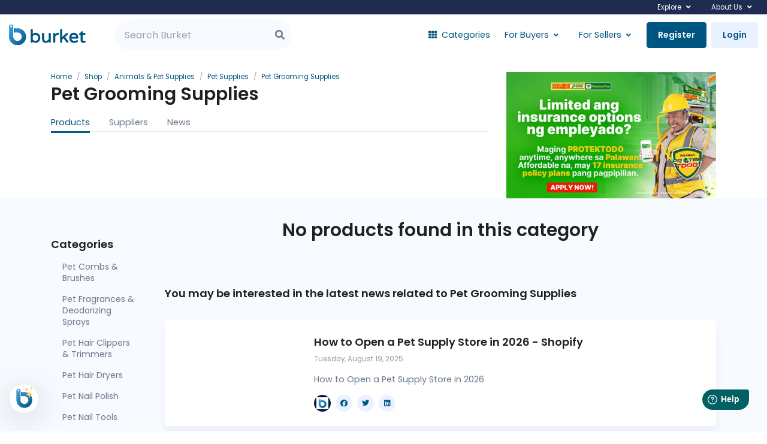

--- FILE ---
content_type: text/html; charset=utf-8
request_url: https://www.burket.ph/shop/pet-grooming-supplies
body_size: 12491
content:
<!DOCTYPE html><html lang=en><head><script>(function(a,s,y,n,c,h,i,d,e){s.className+=' '+y;h.start=1*new Date;h.end=i=function(){s.className=s.className.replace(RegExp(' ?'+y),'')};(a[n]=a[n]||[]).hide=h;setTimeout(function(){i();h.end=null},c);h.timeout=c;})(window,document.documentElement,'async-hide','dataLayer',3000,{'GTM-NVX59FX':true});</script><meta charset=utf-8><meta name=viewport content="width=device-width, initial-scale=1.0"><meta name=theme-color content=#152146><title>Pet Grooming Supplies Products in the Philippines - Burket | Business + Market</title><meta name=description content="Wholesale Pet Grooming Supplies products and suppliers in the Philippines - information, prices and reviews"><meta name=title content="Pet Grooming Supplies"><meta name=ogtitle property=og:title><meta name=ogtype property=og:type><meta name=ogurl property=og:url><meta name=ogimg property=og:image><meta name=ogdesc property=og:description><link rel=apple-touch-icon sizes=180x180 href=/apple-touch-icon.png><link rel=icon type=image/png sizes=32x32 href=/favicon-32x32.png><link rel=icon type=image/png sizes=16x16 href=/favicon-16x16.png><link rel=manifest href=/site.webmanifest><link rel=mask-icon href=/safari-pinned-tab.svg color=#5bbad5><meta name=msapplication-TileColor content=#da532c><link rel=canonical href=https://www.burket.ph/shop/pet-grooming-supplies><link rel=stylesheet href="https://fonts.googleapis.com/css?family=Poppins:400,600&amp;display=swap"><link rel=stylesheet href="/css/bundle.css?v=VPqoafpzL2OqorwwFMZG4NnU60s"><style>.floating-button{cursor:pointer;position:fixed;bottom:30px;left:15px;z-index:9999;transition:all 0.5s ease}.floating-button:hover{transform:scale(1.2)}.modal.custom .modal-dialog{width:fit-content;position:fixed;bottom:100px;left:15px;margin:0;box-shadow:1px 1px 15px -1px rgba(0,0,0,0.56);transition:all 0.5s ease}@media (max-width:512px){.modal.custom .modal-dialog{width:85%}}</style><script>function showHideCallout(){var callout=document.getElementById("trackModal");if(callout.style.display=="block")
{callout.style.display="none";}
else
{callout.style.display="block";}}</script><script>(function(w,d,s,l,i){w[l]=w[l]||[];w[l].push({'gtm.start':new Date().getTime(),event:'gtm.js'});var f=d.getElementsByTagName(s)[0],j=d.createElement(s),dl=l!='dataLayer'?'&l='+l:'';j.async=true;j.src='https://www.googletagmanager.com/gtm.js?id='+i+dl;f.parentNode.insertBefore(j,f);})(window,document,'script','dataLayer','GTM-NVX59FX');</script><body><input name=__RequestVerificationToken type=hidden value=CfDJ8N1FvWpcsMdMu31HF23tngqUoyc2CgwGMhqaZmytc4sfsMDOwEuG1Ic2zx7U7whLEeCdFKwtb6BJ-DMh_HZTJanULFsK5CIV4G51mgU_rr8kTFb1s_uHOYEebLvVDdX8WCWTrJwtfCK964nWZ0q_CF0><noscript><iframe src="https://www.googletagmanager.com/ns.html?id=GTM-NVX59FX" height=0 width=0 style=display:none;visibility:hidden></iframe></noscript><header id=header class="header header-box-shadow-on-scroll header-sticky-top header-abs-top left-aligned-navbar" data-hs-header-options='{
            "fixMoment": 1000,
            "fixEffect": "slide"
          }'><div class=header-section style=background-color:#1e2c51><div class=container-fluid><nav class="js-mega-menu1 navbar fixed-nav navbar-expand-lg z-index-999"> <button type=button class="navbar-toggler btn btn-xs btn-outline-secondary ml-auto" aria-label="Toggle navigation" aria-expanded=false aria-controls=topBar data-toggle=collapse data-target=#topBar> Quick Links <i class="fa fa-angle-down ml-2"></i> </button><div id=topBar class="collapse navbar-collapse text-white"><ul class="navbar-nav w-100"><li class="navbar-nav-item mr-auto">&nbsp;<li class="hs-has-mega-menu navbar-nav-item" data-hs-mega-menu-item-options='{
                    "desktop": {
                      "position": "right",
                      "maxWidth": "900px"
                    }
                  }'><a id=demosMegaMenu class="hs-mega-menu-invoker nav-link nav-link-toggle small py-1 text-white" href=javascript: aria-haspopup=true aria-expanded=false>Explore</a><div class="hs-mega-menu dropdown-menu w-100" aria-labelledby=demosMegaMenu><div class="row no-gutters"><div class=col-lg-8><div class=navbar-promo-card-deck><div class="navbar-promo-card navbar-promo-item"><a class=navbar-promo-link href=/connect><div class="media align-items-center"><img class=navbar-promo-icon src=/v2/assets/svg/icons/icon-7.svg alt=SVG><div class=media-body><span class=navbar-promo-title>Social Network </span> <span class=navbar-promo-text>Connect with entrepreneurs</span></div></div></a></div><div class="navbar-promo-card navbar-promo-item"><a class=navbar-promo-link href=/insights><div class="media align-items-center"><img class=navbar-promo-icon src=/v2/assets/svg/icons/icon-45.svg alt=SVG><div class=media-body><span class=navbar-promo-title>Insights</span> <span class=navbar-promo-text>Trends in B2B e-commerce in the Philippines</span></div></div></a></div></div><div class=navbar-promo-card-deck><div class="navbar-promo-card navbar-promo-item"><a class=navbar-promo-link href=/shop><div class="media align-items-center"><img class=navbar-promo-icon src=/v2/assets/svg/icons/icon-52.svg alt=SVG><div class=media-body><span class=navbar-promo-title>Marketplace</span> <span class=navbar-promo-text>Wholesale buying and selling</span></div></div></a></div><div class="navbar-promo-card navbar-promo-item"><a class=navbar-promo-link href=/procurement-solution><div class="media align-items-center"><img class=navbar-promo-icon src=/v2/assets/svg/icons/icon-64.svg alt=SVG><div class=media-body><span class=navbar-promo-title>Procurement Solutions</span> <span class=navbar-promo-text>We'll help you find the right products or suppliers </span></div></div></a></div></div><div class=navbar-promo-card-deck><div class="navbar-promo-card navbar-promo-item"><a class=navbar-promo-link href=/vendor-management-system><div class="media align-items-center"><img class=navbar-promo-icon src=/v2/assets/svg/icons/icon-38.svg alt=SVG><div class=media-body><span class=navbar-promo-title>Vendor Management System</span> <span class=navbar-promo-text>Manage your B2B transactions online</span></div></div></a></div><div class="navbar-promo-card navbar-promo-item"><a class="navbar-promo-link disabled" href=#> </a></div></div></div><div class="col-lg-4 navbar-promo d-none d-lg-block"><a class="d-block navbar-promo-inner" href=/business-starter><div class=position-relative><div class="card bg-primary text-white overflow-hidden p-4"><div class="row justify-content-md-start align-items-md-center text-center text-md-left"><div class="col-md-9 offset-md-3 mb-3 mb-md-0"><p class="h3 text-white mb-1">Business Starter</div></div><figure class="w-25 d-none d-md-block content-centered-y ml-n4"><img class=img-fluid src=/v2/assets/svg/illustrations/account-creation.svg alt="Image Description"></figure></div></div><span class="navbar-promo-text font-size-1 mt-2">Find products and suppliers to start your business.</span> </a></div></div></div><li class="hs-has-mega-menu navbar-nav-item" data-hs-mega-menu-item-options='{
                    "desktop": {
                      "position": "right",
                      "maxWidth": "260px"
                    }
                  }'><a id=docsMegaMenu class="hs-mega-menu-invoker nav-link nav-link-toggle small py-1 pr-0 text-white" href=javascript: aria-haspopup=true aria-expanded=false>About Us</a><div class="hs-mega-menu dropdown-menu" aria-labelledby=docsMegaMenu style=min-width:330px><div class=navbar-promo-item><a class=navbar-promo-link href=https://burket.freshdesk.com/support/home><div class="media align-items-center"><img class=navbar-promo-icon src=/v2/assets/svg/icons/icon-2.svg alt=SVG><div class=media-body><span class=navbar-promo-title> FAQs </span> <small class=navbar-promo-text>Check out our knowledgebase</small></div></div></a></div><div class=navbar-promo-footer><div class="row no-gutters"><div class=col-6><div class=navbar-promo-footer-item><span class=navbar-promo-footer-text>Check what's new</span> <a class=navbar-promo-footer-text href=https://app.getbeamer.com/burket/en target=_blank> Changelog </a></div></div><div class="col-6 navbar-promo-footer-ver-divider"><div class=navbar-promo-footer-item><span class=navbar-promo-footer-text>Have a question?</span> <a class=navbar-promo-footer-text href=https://burket.freshdesk.com/support/tickets/new target=_blank> Contact us </a></div></div></div></div></div></ul></div></nav></div><div id=logoAndNav class="container-fluid bg-white"><nav class="js-mega-menu2 navbar navbar-expand-lg text-primary"><div class=navbar-nav-wrap><a class="navbar-brand navbar-nav-wrap-brand" href="/" aria-label=Burket> <img src=https://burketph.s3.ap-southeast-1.amazonaws.com/assets/b2/Logo.svg alt="Burket.Ph - Business Market"> </a><div class=navbar-nav-wrap-content><div class="hs-unfold d-lg-none d-inline-block position-static"><a class="js-hs-unfold-invoker btn btn-icon btn-xs btn-icon rounded-circle mr-1" href=javascript: data-hs-unfold-options='{
                                    "target": "#searchClassic",
                                    "type": "css-animation",
                                    "animationIn": "slideInUp"
                                    }'> <i class="fas fa-search"></i> </a><div id=searchClassic class="hs-unfold-content dropdown-menu w-100 shadow border-0 rounded-0 px-3 mt-0"><div class="input-group input-group-sm input-group-merge"><input class="form-control input-search" placeholder="Search for products, services, or suppliers" aria-label="Search for products, services, or suppliers"><div class=input-group-append><div class=input-group-text><i class="fas fa-search"></i></div></div></div></div></div><div class="d-inline-block mx-1"><a type=button class="btn btn-sm btn-primary d-none d-lg-inline-block" href=/register>Register</a> <a type=button class="btn btn-xs btn-primary d-lg-none" href=/register> Register </a></div><div class="d-inline-block ml-1"><a type=button class="btn btn-sm btn-soft-primary d-none d-lg-inline-block" href=/account/signin>Login</a> <a type=button class="btn btn-xs btn-soft-primary d-lg-none" href=/account/signin> Login </a></div></div><button type=button class="navbar-toggler navbar-nav-wrap-navbar-toggler btn btn-icon btn-sm rounded-circle" aria-label="Toggle navigation" aria-expanded=false aria-controls=navBar data-toggle=collapse data-target=#navBar> <span class=navbar-toggler-default> <svg width=14 height=14 viewBox="0 0 18 18" xmlns=http://www.w3.org/2000/svg><path fill=currentColor d="M17.4,6.2H0.6C0.3,6.2,0,5.9,0,5.5V4.1c0-0.4,0.3-0.7,0.6-0.7h16.9c0.3,0,0.6,0.3,0.6,0.7v1.4C18,5.9,17.7,6.2,17.4,6.2z M17.4,14.1H0.6c-0.3,0-0.6-0.3-0.6-0.7V12c0-0.4,0.3-0.7,0.6-0.7h16.9c0.3,0,0.6,0.3,0.6,0.7v1.4C18,13.7,17.7,14.1,17.4,14.1z" /></svg> </span> <span class=navbar-toggler-toggled> <svg width=14 height=14 viewBox="0 0 18 18" xmlns=http://www.w3.org/2000/svg><path fill=currentColor d="M11.5,9.5l5-5c0.2-0.2,0.2-0.6-0.1-0.9l-1-1c-0.3-0.3-0.7-0.3-0.9-0.1l-5,5l-5-5C4.3,2.3,3.9,2.4,3.6,2.6l-1,1 C2.4,3.9,2.3,4.3,2.5,4.5l5,5l-5,5c-0.2,0.2-0.2,0.6,0.1,0.9l1,1c0.3,0.3,0.7,0.3,0.9,0.1l5-5l5,5c0.2,0.2,0.6,0.2,0.9-0.1l1-1 c0.3-0.3,0.3-0.7,0.1-0.9L11.5,9.5z" /></svg> </span> </button><div id=navBar class="navbar-nav-wrap-navbar collapse navbar-collapse"><ul class=navbar-nav><li class="d-none d-lg-inline-block navbar-nav-item flex-grow-1"><div class="d-none d-lg-flex" style=max-width:300px><div class="input-group input-group-merge"><input class="form-control py-2 rounded-pill mr-1 pr-5 btn-light" id=txtsearch type=search placeholder="Search Burket" onkeydown=search(event)> <span class=input-group-append> <button class="btn rounded-pill border-0 ml-n5" type=button onclick=searchBtn()> <i class="fa fa-search"></i> </button> </span></div></div><li class="hs-has-sub-menu navbar-nav-item"><a id=coursesMegaMenu class="hs-mega-menu-invoker nav-link" href=/categories aria-haspopup=true aria-expanded=false aria-labelledby=coursesSubMenu> <i class="fa fa-th font-size-1 mr-1"></i> Categories </a><div id=coursesSubMenu class="hs-sub-menu dropdown-menu" aria-labelledby=coursesMegaMenu style=min-width:270px><div class=hs-has-sub-menu><a id=navLinkCoursesDevelopment class="hs-mega-menu-invoker dropdown-item dropdown-item-toggle" href=/shop/apparel-accessories aria-haspopup=true aria-expanded=false aria-controls=navSubmenuCoursesDevelopment> <span class="min-w-4rem text-center opacity-lg mr-1"> <i class="fa fa-tshirt font-size-1 mr-1"></i> </span> Apparel and Accessories </a><div id=navSubmenuCoursesDevelopment class="hs-sub-menu dropdown-menu" aria-labelledby=navLinkCoursesDevelopment style=min-width:270px><a class=dropdown-item href=/shop/clothing> Clothing</a> <a class=dropdown-item href=/shop/clothing-accessories> Clothing Accessories</a> <a class=dropdown-item href=/shop/costumes-accessories> Costumes &amp; Accessories</a> <a class=dropdown-item href=/shop/jewelry> Jewelry</a> <a class=dropdown-item href=/shop/shoes> Shoes</a> <a class=dropdown-item href=/shop/apparel-accessories> All Apparel and Accesories</a></div></div><div class=hs-has-sub-menu><a id=navLinkCoursesBusiness class="hs-mega-menu-invoker dropdown-item dropdown-item-toggle" href=/shop/business-industrial aria-haspopup=true aria-expanded=false aria-controls=navSubmenuCoursesBusiness> <span class="min-w-4rem text-center opacity-lg mr-1"> <i class="fa fa-industry font-size-1 mr-1"></i> </span> Business and Industrial </a><div id=navSubmenuCoursesBusiness class="hs-sub-menu dropdown-menu" aria-labelledby=navLinkCoursesBusiness style=min-width:270px><a class=dropdown-item href=/shop/advertising-marketing> Advertising &amp; Marketing</a> <a class=dropdown-item href=/shop/construction> Construction</a> <a class=dropdown-item href=/shop/heavy-machinery> Heavy Machinery</a> <a class=dropdown-item href=/shop/hotel-hospitality> Hotel &amp; Hospitality</a> <a class=dropdown-item href=/shop/industrial-chemicals> Industrial Chemicals</a> <a class=dropdown-item href=/shop/manufacturing> Manufacturing</a> <a class=dropdown-item href=/shop/medical> Medical</a> <a class=dropdown-item href=/shop/work-safety-protective-gear> Work Safety Protective Gear</a> <a class=dropdown-item href=/shop/business-industrial> All Business and Industrial</a></div></div><div class=hs-has-sub-menu><a id=navLinkCoursesMarketing class="hs-mega-menu-invoker dropdown-item dropdown-item-toggle" href=/shop/services aria-haspopup=true aria-expanded=false aria-controls=navSubmenuCoursesMarketing> <span class="min-w-4rem text-center opacity-lg mr-1"> <i class="fa fa-concierge-bell font-size-1 mr-1"></i> </span> Business Services </a><div id=navSubmenuCoursesMarketing class="hs-sub-menu dropdown-menu" aria-labelledby=navLinkCoursesMarketing style=min-width:270px><a class=dropdown-item href=/shop/accounting-services> Accounting Services</a> <a class=dropdown-item href=/shop/advertising-and-marketing> Advertising and Marketing</a> <a class=dropdown-item href=/shop/business-process-outsourcing> Business Process Outsourcing</a> <a class=dropdown-item href=/shop/courier-and-logistics> Courier and Logistics</a> <a class=dropdown-item href=/shop/events,-arts,-&amp;-entertainment> Events, Arts, &amp; Entertainment</a> <a class=dropdown-item href=/shop/financial-services> Financial Services</a> <a class=dropdown-item href=/shop/human-resources-and-employment-agencies> Human Resources and Employment Agencies</a> <a class=dropdown-item href=/shop/information-technology-and-computer-services> Information Technology and Computer Services</a> <a class=dropdown-item href=/shop/legal-services> Legal Services</a> <a class=dropdown-item href=/shop/repair-and-maintenance> Repair and Maintenance</a> <a class=dropdown-item href=/shop/services> All Business Services</a></div></div><div class=hs-has-sub-menu><a id=navLinkCoursesMusic class="hs-mega-menu-invoker dropdown-item dropdown-item-toggle" href=/shop/electonics aria-haspopup=true aria-expanded=false aria-controls=navSubmenuCoursesMusic> <span class="min-w-4rem text-center opacity-lg mr-1"> <i class="fa fa-tv font-size-1 mr-1"></i> </span> Electronics </a><div id=navSubmenuCoursesMusic class="hs-sub-menu dropdown-menu" aria-labelledby=navLinkCoursesMusic style=min-width:270px><a class=dropdown-item href=/shop/audio> Audio</a> <a class=dropdown-item href=/shop/circuit-boards-components> Circuit Boards &amp; Components</a> <a class=dropdown-item href=/shop/communications> Communications</a> <a class=dropdown-item href=/shop/computers> Computers</a> <a class=dropdown-item href=/shop/electronics-accessories> Electronics Accessories</a> <a class=dropdown-item href=/shop/networking> Networking</a> <a class=dropdown-item href=/shop/print-copy-scan-fax> Print, Copy, Scan &amp; Fax</a> <a class=dropdown-item href=/shop/electonics> All Electonics</a></div></div><div class=hs-has-sub-menu><a id=navLinkCoursesFinanceAccounting class="hs-mega-menu-invoker dropdown-item dropdown-item-toggle" href=/shop/food-beverages-tobacco aria-haspopup=true aria-expanded=false aria-controls=navSubmenuCoursesFinanceAccounting> <span class="min-w-4rem text-center opacity-lg mr-1"> <i class="fa fa-utensils font-size-1 mr-1"></i> </span> Food, Beverages, &amp; Tobacco </a><div id=navSubmenuCoursesFinanceAccounting class="hs-sub-menu dropdown-menu" aria-labelledby=navLinkCoursesFinanceAccounting style=min-width:270px><a class=dropdown-item href=/shop/beverages> Beverages</a> <a class=dropdown-item href=/shop/condiments-sauces> Condiments &amp; Sauces</a> <a class=dropdown-item href=/shop/cooking-baking-ingredients> Cooking &amp; Baking Ingredients</a> <a class=dropdown-item href=/shop/dairy-products> Dairy Products</a> <a class=dropdown-item href=/shop/fruits-vegetables> Fruits &amp; Vegetables</a> <a class=dropdown-item href=/shop/grains-rice-cereal> Grains, Rice &amp; Cereal</a> <a class=dropdown-item href=/shop/meat-seafood-eggs> Meat, Seafood &amp; Eggs</a> <a class=dropdown-item href=/shop/pasta-noodles> Pasta &amp; Noodles</a> <a class=dropdown-item href=/shop/seasonings-spices> Seasonings &amp; Spices</a> <a class=dropdown-item href=/shop/tobacco-products> Tobacco Products</a> <a class=dropdown-item href=/shop/food-beverages-tobacco> All F&B and Tobacco</a></div></div><div class=hs-has-sub-menu><a id=navLinkCoursesITSoftware class="hs-mega-menu-invoker dropdown-item dropdown-item-toggle" href=/shop/hardware aria-haspopup=true aria-expanded=false aria-controls=navSubmenuCoursesITSoftware> <span class="min-w-4rem text-center opacity-lg mr-1"> <i class="fa fa-hammer font-size-1 mr-1"></i> </span> Hardware &amp; Construction </a><div id=navSubmenuCoursesITSoftware class="hs-sub-menu dropdown-menu" aria-labelledby=navLinkCoursesITSoftware style=min-width:270px><a class=dropdown-item href=/shop/building-consumables> Building Consumables</a> <a class=dropdown-item href=/shop/building-materials> Building Materials</a> <a class=dropdown-item href=/shop/fencing-barriers> Fencing &amp; Barriers</a> <a class=dropdown-item href=/shop/hardware-accessories> Hardware Accessories</a> <a class=dropdown-item href=/shop/power-electrical-supplies> Power &amp; Electrical Supplies</a> <a class=dropdown-item href=/shop/tool-accessories> Tool Accessories</a> <a class=dropdown-item href=/shop/tools> Tools</a> <a class=dropdown-item href=/shop/hardware> All Hardware and Construction</a></div></div><div class=hs-has-sub-menu><a id=navLinkDesignServices class="hs-mega-menu-invoker dropdown-item dropdown-item-toggle" href=/shop/home-garden aria-haspopup=true aria-expanded=false aria-controls=navSubmenuDesignServices> <span class="min-w-4rem text-center opacity-lg mr-1"> <i class="fa fa-home font-size-1 mr-1"></i> </span> Home and Garden </a><div id=navSubmenuDesignServices class="hs-sub-menu dropdown-menu" aria-labelledby=navLinkDesignServices style=min-width:270px><a class=dropdown-item href=/shop/emergency-preparedness> Emergency Preparedness</a> <a class=dropdown-item href=/shop/household-supplies> Household Supplies</a> <a class=dropdown-item href=/shop/kitchen-dining> Kitchen &amp; Dining</a> <a class=dropdown-item href=/shop/lawn-garden> Lawn &amp; Garden</a> <a class=dropdown-item href=/shop/lighting> Lighting</a> <a class=dropdown-item href=/shop/home-garden> All Home and Garden</a></div></div><div class="dropdown-divider my-3"></div><div class=px-4><a class="btn btn-block btn-sm btn-primary transition-3d-hover" href=/categories>All Categories</a></div></div><li class="hs-has-sub-menu navbar-nav-item mr-lg-auto"><a id=buyMegaMenu class="hs-mega-menu-invoker nav-link nav-link-toggle" href=javascript: aria-haspopup=true aria-expanded=false aria-labelledby=buySubMenu>For Buyers</a><div id=buySubMenu class="hs-sub-menu dropdown-menu" aria-labelledby=buyMegaMenu style=min-width:230px><a class=dropdown-item href=/request-for-quote>Request for Quote</a> <a class=dropdown-item href=/shop>Wholesale Marketplace</a> <a class=dropdown-item href=/deals>Deals</a></div><li class="hs-has-sub-menu navbar-nav-item mr-lg-auto"><a id=sellMegaMenu class="hs-mega-menu-invoker nav-link nav-link-toggle" href=javascript: aria-haspopup=true aria-expanded=false aria-labelledby=sellSubMenu>For Sellers</a><div id=sellSubMenu class="hs-sub-menu dropdown-menu" aria-labelledby=sellMegaMenu style=min-width:230px><a class=dropdown-item href=/opportunities>Latest Opportunities</a> <a class=dropdown-item href=/opportunities/government>Government Tenders</a> <a class=dropdown-item href=/sellers>Be a Supplier</a></div></ul></div></div></nav></div></div></header><main id=content role=main class=overflow-hidden><div class=bg-white><div class="container space-top-2 mt-lg-8 mt-7"><div class=row><div class="col-12 col-md-8"><div class="row align-items-sm-center"><div class=col-12><nav aria-label=breadcrumb><ol class='breadcrumb breadcrumb-no-gutter mb-0 small' itemscope itemtype=http://schema.org/BreadcrumbList><li class=breadcrumb-item itemprop=itemListElement itemscope itemtype=http://schema.org/ListItem><a itemtype=http://schema.org/Thing itemprop=item href="/"> <span itemprop=name> Home </span></a><meta itemprop=position content=1><li class=breadcrumb-item itemprop=itemListElement itemscope itemtype=http://schema.org/ListItem><a itemtype=http://schema.org/Thing itemprop=item href=/shop> <span itemprop=name> Shop </span></a><meta itemprop=position content=2><li class=breadcrumb-item itemprop=itemListElement itemscope itemtype=http://schema.org/ListItem><a itemtype=http://schema.org/Thing itemprop=item href=/shop/animals-pet-supplies> <span itemprop=name> Animals & Pet Supplies </span></a><meta itemprop=position content=3><li class=breadcrumb-item itemprop=itemListElement itemscope itemtype=http://schema.org/ListItem><a itemtype=http://schema.org/Thing itemprop=item href=/shop/pet-supplies> <span itemprop=name> Pet Supplies </span></a><meta itemprop=position content=4><li class=breadcrumb-item itemprop=itemListElement itemscope itemtype=http://schema.org/ListItem><a itemtype=http://schema.org/Thing itemprop=item href=/shop/pet-grooming-supplies> <span itemprop=name> Pet Grooming Supplies </span></a><meta itemprop=position content=5></ol></nav><h1 class="h2 mb-0">Pet Grooming Supplies</h1></div><div class=col-auto><button type=button class="navbar-toggler btn btn-icon btn-sm rounde-circle d-lg-none" aria-label="Toggle navigation" aria-expanded=false aria-controls=sidebarNav data-toggle=collapse data-target=#sidebarNav> <span class=navbar-toggler-default> <i class="fa fa-angle-down"></i> </span> <span class=navbar-toggler-toggled> <i class="fa fa-angle-up"></i> </span> </button></div></div><div class=row><div class=col-lg-12><ul class="nav nav-tabs"><li class=nav-item><a class="nav-link active" href=/shop/pet-grooming-supplies title="Pet Grooming Supplies Products">Products</a><li class=nav-item><a class=nav-link href=/suppliers/pet-grooming-supplies title="Pet Grooming Supplies Suppliers">Suppliers</a><li class=nav-item><a class=nav-link href=/news/pet-grooming-supplies title="Pet Grooming Supplies News">News</a></ul></div></div></div><div class="col-12 col-md-4 mt-5 mt-md-0" id=sponsored_content></div></div></div></div><div class=bg-light><div class="container space-top-1"><div class=row><div class="col-md-2 col-sm-3"><div class=row><div class="col-md-12 mb-5"></div></div><div class="navbar-expand-lg navbar-expand-lg-collapse-block navbar-light"><div id=sidebarNav class="navbar-collapse navbar-vertical collapse"><h4 class=h4>Categories</h4><ul class="nav nav-sub nav-sm nav-tabs nav-list-y-2 list-group-flush list-group-no-gutters"><li class=nav-item><a class=nav-link href=/shop/pet-combs-brushes> Pet Combs &amp; Brushes </a><li class=nav-item><a class=nav-link href=/shop/pet-fragrances-deodorizing-sprays> Pet Fragrances &amp; Deodorizing Sprays </a><li class=nav-item><a class=nav-link href=/shop/pet-hair-clippers-trimmers> Pet Hair Clippers &amp; Trimmers </a><li class=nav-item><a class=nav-link href=/shop/pet-hair-dryers> Pet Hair Dryers </a><li class=nav-item><a class=nav-link href=/shop/pet-nail-polish> Pet Nail Polish </a><li class=nav-item><a class=nav-link href=/shop/pet-nail-tools> Pet Nail Tools </a><li class=nav-item><a class=nav-link href=/shop/pet-shampoo-conditioner> Pet Shampoo &amp; Conditioner </a><li class=nav-item><a class=nav-link href=/shop/pet-wipes> Pet Wipes </a></ul></div></div></div><div class="col-md-10 col-sm-9"><div class=row><div class=col-lg-12><h2 class="font-bold m-b-xl text-center">No products found in this category</h2></div></div><div class="row space-2 space-top-1"><div class=col-md-12><h2 class="h4 mb-5">You may be interested in the latest news related to Pet Grooming Supplies</h2></div><div class=col-md-12><div class="card mb-5"><div class="card-body news-item" data-link="https://news.google.com/rss/articles/CBMib0FVX3lxTE9tczlLNUhDdEIyWFNUSUhET2x6Z21pNENjMC1tSkl6X3ZLSjJRZXQ1Z0MtNFpydU1oT0k2bmJZQXRUaXV5NVVkTi1BQ2NiRUpMdUV6VkpQbW5UMnMxdzF1TzQ5bzFNd0dWRUdHUkVGOA?oc=5"><div class=row><div class=col-md-3><img class="news-image img-fluid rounded" loading=lazy></div><div class=col-md-9><div><a href="https://news.google.com/rss/articles/CBMib0FVX3lxTE9tczlLNUhDdEIyWFNUSUhET2x6Z21pNENjMC1tSkl6X3ZLSjJRZXQ1Z0MtNFpydU1oT0k2bmJZQXRUaXV5NVVkTi1BQ2NiRUpMdUV6VkpQbW5UMnMxdzF1TzQ5bzFNd0dWRUdHUkVGOA?oc=5" target=_blank><h2 class=h4>How to Open a Pet Supply Store in 2026 - Shopify</h2></a><p class="m-t-none text-muted small">Tuesday, August 19, 2025<p>How to Open a Pet Supply Store in 2026<div id=share><a class="btn btn-icon btn-xs rounded-circle transition-3d-hover mr-1" href="/share?u=https://news.google.com/rss/articles/CBMib0FVX3lxTE9tczlLNUhDdEIyWFNUSUhET2x6Z21pNENjMC1tSkl6X3ZLSjJRZXQ1Z0MtNFpydU1oT0k2bmJZQXRUaXV5NVVkTi1BQ2NiRUpMdUV6VkpQbW5UMnMxdzF1TzQ5bzFNd0dWRUdHUkVGOA?oc=5" target=blank style=background:#0b173d;color:white><img src=https://static.burket.ph/fit-in/20x20/assets/bicon.jpg alt="Share on Burket" loading=lazy></a> <a class="btn btn-soft-primary btn-icon btn-xs rounded-circle transition-3d-hover mr-1" href="https://www.facebook.com/dialog/share?app_id=938630012964599&amp;display=popup&amp;href=https://news.google.com/rss/articles/CBMib0FVX3lxTE9tczlLNUhDdEIyWFNUSUhET2x6Z21pNENjMC1tSkl6X3ZLSjJRZXQ1Z0MtNFpydU1oT0k2bmJZQXRUaXV5NVVkTi1BQ2NiRUpMdUV6VkpQbW5UMnMxdzF1TzQ5bzFNd0dWRUdHUkVGOA?oc=5&amp;title=How to Open a Pet Supply Store in 2026 - Shopify" target=blank><i class="fab fa-facebook"></i></a> <a class="btn btn-soft-primary btn-icon btn-xs rounded-circle transition-3d-hover mr-1" href="https://twitter.com/intent/tweet?status=How to Open a Pet Supply Store in 2026 - Shopify+https://news.google.com/rss/articles/CBMib0FVX3lxTE9tczlLNUhDdEIyWFNUSUhET2x6Z21pNENjMC1tSkl6X3ZLSjJRZXQ1Z0MtNFpydU1oT0k2bmJZQXRUaXV5NVVkTi1BQ2NiRUpMdUV6VkpQbW5UMnMxdzF1TzQ5bzFNd0dWRUdHUkVGOA?oc=5" target=blank><i class="fab fa-twitter"></i></a> <a class="btn btn-soft-primary btn-icon btn-xs rounded-circle transition-3d-hover mr-1" href="https://www.linkedin.com/shareArticle?mini=true&amp;url=https://news.google.com/rss/articles/CBMib0FVX3lxTE9tczlLNUhDdEIyWFNUSUhET2x6Z21pNENjMC1tSkl6X3ZLSjJRZXQ1Z0MtNFpydU1oT0k2bmJZQXRUaXV5NVVkTi1BQ2NiRUpMdUV6VkpQbW5UMnMxdzF1TzQ5bzFNd0dWRUdHUkVGOA?oc=5&amp;title=How to Open a Pet Supply Store in 2026 - Shopify" target=blank><i class="fab fa-linkedin"></i></a></div></div></div></div></div></div></div><div class=col-md-12><div class="card mb-5"><div class="card-body news-item" data-link="https://news.google.com/rss/articles/[base64]?oc=5"><div class=row><div class=col-md-3><img class="news-image img-fluid rounded" loading=lazy></div><div class=col-md-9><div><a href="https://news.google.com/rss/articles/[base64]?oc=5" target=_blank><h2 class=h4>PET LOVERS, UNITE! &#x1F43E; The country&#x2019;s biggest celebration for pets has arrived at World Pet Expo 2025! Marking a milestone for the country&#x2019;s growing pet community, the inaugural World Pet Expo 2025 by Worldbex Services International has transformed the W - facebook.com</h2></a><p class="m-t-none text-muted small">Friday, September 26, 2025<p>PET LOVERS, UNITE! &#x1F43E; The country&#x2019;s biggest celebration for pets has arrived at World Pet Expo 2025! Marking a milestone for the country&#x2019;s growing pet community,<div id=share><a class="btn btn-icon btn-xs rounded-circle transition-3d-hover mr-1" href="/share?u=https://news.google.com/rss/articles/[base64]?oc=5" target=blank style=background:#0b173d;color:white><img src=https://static.burket.ph/fit-in/20x20/assets/bicon.jpg alt="Share on Burket" loading=lazy></a> <a class="btn btn-soft-primary btn-icon btn-xs rounded-circle transition-3d-hover mr-1" href="https://www.facebook.com/dialog/share?app_id=938630012964599&amp;display=popup&amp;href=https://news.google.com/rss/articles/[base64]?oc=5&amp;title=PET LOVERS, UNITE! 🐾 The country’s biggest celebration for pets has arrived at World Pet Expo 2025! Marking a milestone for the country’s growing pet community, the inaugural World Pet Expo 2025 by Worldbex Services International has transformed the W - facebook.com" target=blank><i class="fab fa-facebook"></i></a> <a class="btn btn-soft-primary btn-icon btn-xs rounded-circle transition-3d-hover mr-1" href="https://twitter.com/intent/tweet?status=PET LOVERS, UNITE! 🐾 The country’s biggest celebration for pets has arrived at World Pet Expo 2025! Marking a milestone for the country’s growing pet community, the inaugural World Pet Expo 2025 by Worldbex Services International has transformed the W - facebook.com+https://news.google.com/rss/articles/[base64]?oc=5" target=blank><i class="fab fa-twitter"></i></a> <a class="btn btn-soft-primary btn-icon btn-xs rounded-circle transition-3d-hover mr-1" href="https://www.linkedin.com/shareArticle?mini=true&amp;url=https://news.google.com/rss/articles/[base64]?oc=5&amp;title=PET LOVERS, UNITE! 🐾 The country’s biggest celebration for pets has arrived at World Pet Expo 2025! Marking a milestone for the country’s growing pet community, the inaugural World Pet Expo 2025 by Worldbex Services International has transformed the W - facebook.com" target=blank><i class="fab fa-linkedin"></i></a></div></div></div></div></div></div></div><div class=col-md-12><div class="card mb-5"><div class="card-body news-item" data-link="https://news.google.com/rss/articles/[base64]?oc=5"><div class=row><div class=col-md-3><img class="news-image img-fluid rounded" loading=lazy></div><div class=col-md-9><div><a href="https://news.google.com/rss/articles/[base64]?oc=5" target=_blank><h2 class=h4>Philippines Animal Health Market: Veterinary Care, Livestock Productivity &amp; Pet Wellness - vocal.media</h2></a><p class="m-t-none text-muted small">Wednesday, January 7, 2026<p>Philippines Animal Health Market: Veterinary Care, Livestock Productivity &amp; Pet Wellness<div id=share><a class="btn btn-icon btn-xs rounded-circle transition-3d-hover mr-1" href="/share?u=https://news.google.com/rss/articles/[base64]?oc=5" target=blank style=background:#0b173d;color:white><img src=https://static.burket.ph/fit-in/20x20/assets/bicon.jpg alt="Share on Burket" loading=lazy></a> <a class="btn btn-soft-primary btn-icon btn-xs rounded-circle transition-3d-hover mr-1" href="https://www.facebook.com/dialog/share?app_id=938630012964599&amp;display=popup&amp;href=https://news.google.com/rss/articles/[base64]?oc=5&amp;title=Philippines Animal Health Market: Veterinary Care, Livestock Productivity &amp; Pet Wellness - vocal.media" target=blank><i class="fab fa-facebook"></i></a> <a class="btn btn-soft-primary btn-icon btn-xs rounded-circle transition-3d-hover mr-1" href="https://twitter.com/intent/tweet?status=Philippines Animal Health Market: Veterinary Care, Livestock Productivity &amp; Pet Wellness - vocal.media+https://news.google.com/rss/articles/[base64]?oc=5" target=blank><i class="fab fa-twitter"></i></a> <a class="btn btn-soft-primary btn-icon btn-xs rounded-circle transition-3d-hover mr-1" href="https://www.linkedin.com/shareArticle?mini=true&amp;url=https://news.google.com/rss/articles/[base64]?oc=5&amp;title=Philippines Animal Health Market: Veterinary Care, Livestock Productivity &amp; Pet Wellness - vocal.media" target=blank><i class="fab fa-linkedin"></i></a></div></div></div></div></div></div></div><div class="col-md-12 text-center"><a class="btn btn-primary" href=/news/pet-grooming-supplies title="Pet Grooming Supplies News">View more news</a></div></div><div class=row><div class=col-md-12><script async src=https://pagead2.googlesyndication.com/pagead/js/adsbygoogle.js></script><ins class=adsbygoogle style=display:block data-ad-client=ca-pub-4476251449374146 data-ad-slot=7561363501 data-ad-format=auto data-full-width-responsive=true></ins><script>(adsbygoogle=window.adsbygoogle||[]).push({});</script></div></div></div></div></div></div><div class=bg-light><div class="container space-2"><div class="row space-bottom-2"><div class="col-lg-6 mb-3 mb-lg-0"><article class="card h-100"><div class="w-sm-65 p-4"><h3>For buyers</h3><div class=mb-4><p>Looking for wholesale Pet Grooming Supplies? We'll help you find the right product and supplier.</div><a class="btn btn-sm btn-soft-primary btn-pill transition-3d-hover" href=/buyers>Find out More <i class="fas fa-angle-right ml-1"></i></a></div><div class="position-absolute bottom-0 right-0 w-sm-35 max-w-27rem"><img class=img-fluid src=/v2/assets/svg/illustrations/support-man.svg alt="Image Description"></div></article></div><div class=col-lg-6><article class="card h-100"><div class="w-sm-65 p-4"><h3>For suppliers</h3><div class=mb-4><p>Are you a supplier of Pet Grooming Supplies? It's free to sell on Burket.</div><a class="btn btn-sm btn-soft-primary btn-pill transition-3d-hover" href=/sellers>Find out More <i class="fas fa-angle-right ml-1"></i></a></div><div class="position-absolute bottom-0 right-0 w-sm-35 max-w-27rem"><img class=img-fluid src=/v2/assets/svg/illustrations/list-app.svg alt="Image Description"></div></article></div></div></div></div></main><footer style=background-color:#1e2c51><div class=container><div class="space-top-2 space-bottom-1 space-bottom-lg-2"><div class="row justify-content-lg-between"><div class="col-lg-2 ml-lg-auto mb-5 mb-lg-5"><a href="/" aria-label=Front> <img class=brand src=https://static.burket.ph/fit-in/300x300/assets/home/logo-white.png alt=Logo> </a></div><div class="col-lg-10 ml-lg-auto mb-5 mb-lg-5"><p>Burket: Connecting Buyers and Suppliers online in our B2B Marketplace in the Philippines. Discover a procurement platform that seamlessly matches wholesale suppliers with buyers, purchasers with manufacturers, and a wide range of products and services. Simplify your B2B wholesale transactions with Burket.</div></div><div class="row justify-content-lg-between"><div class="col-6 col-md-3 col-lg mb-5 mb-lg-0"><h4 class="h5 text-white">Wholesale Directory</h4><ul class="nav nav-sm nav-x-0 nav-white flex-column"><li class=nav-item><a class=nav-link href=/shop/apparel-accessories>Apparel and Accessories</a><li class=nav-item><a class=nav-link href=/shop/business-industrial>Business and Industrial</a><li class=nav-item><a class=nav-link href=/shop/food-beverages-tobacco>Food, Beverages, and Tobacco</a><li class=nav-item><a class=nav-link href=/shop/hardware>Hardware and Construction</a><li class=nav-item><a class=nav-link href=/shop/home-garden>Home and Garden</a><li class=nav-item><a class=nav-link href=/shop/services>Business Services</a><li class=nav-item><a class=nav-link href=/categories>All Categories</a></ul></div><div class="col-6 col-md-3 col-lg mb-5 mb-lg-0"><h5 class=text-white>Buyers</h5><ul class="nav nav-sm nav-x-0 nav-white flex-column"><li class=nav-item><a class=nav-link href=/procurement-solution>Procurement Solutions</a><li class=nav-item><a class=nav-link href=/request-for-quote>Request for Quote</a><li class=nav-item><a class=nav-link href=/business-starter>Business Starter</a><li class=nav-item><a class=nav-link href=/deals>Deals</a></ul><h5 class="text-white mt-5">Suppliers</h5><ul class="nav nav-sm nav-x-0 nav-white flex-column"><li class=nav-item><a class=nav-link href=/sellers>Be a Supplier</a><li class=nav-item><a class=nav-link href=/opportunities>Latest Opportunities</a></ul></div><div class="col-6 col-md-3 col-lg mb-5 mb-lg-0"><h5 class=text-white>Resources</h5><ul class="nav nav-sm nav-x-0 nav-white flex-column"><li class=nav-item><a class=nav-link href=/events>B2B Events</a><li class=nav-item><a class=nav-link href=/glossary>B2B Glossary</a><li class=nav-item><a class=nav-link href=/insights>Insights</a></ul><h5 class="text-white mt-5">Suppport</h5><ul class="nav nav-sm nav-x-0 nav-white flex-column"><li class=nav-item><a class=nav-link href=https://burket.freshdesk.com/support/home>Frequently Asked Questions</a><li class=nav-item><a class=nav-link href=https://burket.freshdesk.com/support/tickets/new>Contact Us</a></ul></div><div class="col-6 col-md-3 col-lg mb-5 mb-lg-0"><h5 class=text-white>Company</h5><ul class="nav nav-sm nav-x-0 nav-white flex-column"><li class=nav-item><a class=nav-link href=/company>About Us</a><li class=nav-item><a class=nav-link href=/business-networking>Business Networking</a><li class=nav-item><a class=nav-link href=/press>Press</a><li class=nav-item><a class=nav-link href=/advertise-with-us>Advertise With Us</a></ul></div></div><div class="row mt-5"><div class=col-6><h5 class=text-white>Follow Us</h5><ul class="nav nav-md nav-x-0 nav-white"><li class=nav-item><a class=nav-link href=https://www.facebook.com/burketph> <span class="media align-items-center"> <i class="btn btn-md btn-icon btn-soft-light fab fa-facebook-f mr-2"></i> </span> </a><li class=nav-item><a class=nav-link href=https://twitter.com/burket_ph> <span class="media align-items-center"> <i class="btn btn-md btn-icon btn-soft-light fab fa-twitter mr-2"></i> </span> </a><li class=nav-item><a class=nav-link href="https://www.instagram.com/burketph/"> <span class="media align-items-center"> <i class="btn btn-md btn-icon btn-soft-light fab fa-instagram mr-2"></i> </span> </a><li class=nav-item><a class=nav-link href=https://www.linkedin.com/company/burketph> <span class="media align-items-center"> <i class="btn btn-md btn-icon btn-soft-light fab fa-linkedin mr-2"></i> </span> </a></ul></div><div class=col-6><div class="mt-5 text-right"><a href=/privacy> <img src=https://static.burket.ph/assets/privacy/npc-badge.png alt="National Privacy Commission DPO Registered" style=max-height:60px> </a></div></div></div></div><hr class="opacity-xs my-0"><div class=space-1><div class="row align-items-md-center"><div class="col-md-6 mb-2 mb-md-0r"><ul class="nav nav-sm nav-white nav-x-sm align-items-center"><li class=nav-item><a class=nav-link href=/privacy>Privacy Policy</a><li class="nav-item opacity mx-3">&#47;<li class=nav-item><a class=nav-link href=/legal>Terms of Use</a></ul></div><div class="col-md-6 mb-2 text-md-right"><p class="text-white opacity-sm small">&copy; 2026 Burket.Ph, Inc. All rights reserved.</div></div></div></div></footer><div id=sb_widget style=text-align:left></div><div class="modal fade" id=modalLikes tabindex=-1 role=dialog aria-labelledby=exampleModalLabel aria-hidden=true><div class=modal-dialog role=document><div class=modal-content><div class=modal-header><h5 class="modal-title d-flex justify-content-center">Likes</h5><button type=button class="btn btn-xs btn-icon btn-soft-secondary" data-dismiss=modal aria-label=Close> <svg aria-hidden=true width=10 height=10 viewBox="0 0 18 18" xmlns=http://www.w3.org/2000/svg><path fill=currentColor d="M11.5,9.5l5-5c0.2-0.2,0.2-0.6-0.1-0.9l-1-1c-0.3-0.3-0.7-0.3-0.9-0.1l-5,5l-5-5C4.3,2.3,3.9,2.4,3.6,2.6l-1,1 C2.4,3.9,2.3,4.3,2.5,4.5l5,5l-5,5c-0.2,0.2-0.2,0.6,0.1,0.9l1,1c0.3,0.3,0.7,0.3,0.9,0.1l5-5l5,5c0.2,0.2,0.6,0.2,0.9-0.1l1-1 c0.3-0.3,0.3-0.7,0.1-0.9L11.5,9.5z" /></svg> </button></div><div class=modal-body><div class="sk-spinner sk-spinner-double-bounce" style=display:none><div class=sk-double-bounce1></div><div class=sk-double-bounce2></div></div><div class=likeBody></div></div></div></div></div><div class="modal fade" id=modalSearch tabindex=-1 role=dialog aria-labelledby=exampleModalLabel aria-hidden=true><div class=modal-dialog role=document><div class=modal-content><div class=modal-header><h5 class=modal-title id=exampleModalLabel></h5><button type=button class="btn btn-xs btn-icon btn-soft-secondary" data-dismiss=modal aria-label=Close> <svg aria-hidden=true width=10 height=10 viewBox="0 0 18 18" xmlns=http://www.w3.org/2000/svg><path fill=currentColor d="M11.5,9.5l5-5c0.2-0.2,0.2-0.6-0.1-0.9l-1-1c-0.3-0.3-0.7-0.3-0.9-0.1l-5,5l-5-5C4.3,2.3,3.9,2.4,3.6,2.6l-1,1 C2.4,3.9,2.3,4.3,2.5,4.5l5,5l-5,5c-0.2,0.2-0.2,0.6,0.1,0.9l1,1c0.3,0.3,0.7,0.3,0.9,0.1l5-5l5,5c0.2,0.2,0.6,0.2,0.9-0.1l1-1 c0.3-0.3,0.3-0.7,0.1-0.9L11.5,9.5z" /></svg> </button></div><div class=modal-body><div class="sk-spinner sk-spinner-double-bounce" style=display:none><div class=sk-double-bounce1></div><div class=sk-double-bounce2></div></div><div class=form-group><div class="input-group-append mb-4" id=txtModalDiv><select id=txtModalSearch class="form-control js-example-basic-multiple" multiple data-hs-select2-options='{"placeholder": "&lt;span class=\"d-flex align-items-center\">&lt;i class=\"fa fa-search icon-text mr-2\">&lt;/i> Product search&lt;/span>"}'> </select><div class=input-group-btn><button id=btnSearch class="btn btn-primary btn-sm transition-3d-hover btnSearch" type=button data-select2-open=single-prepend-text> Search </button></div></div><p class=mb-2>Popular searches</p><a class="btn btn-outline-info btn-sm mb-1 transition-3d-hover" title="Protective Masks" href=/shop/protective-masks> Protective Masks</a> <a class="btn btn-outline-info btn-sm mb-1 transition-3d-hover" title=Condiments href=/shop/condiments-sauces> Condiments and Sauces</a> <a class="btn btn-outline-info btn-sm mb-1 transition-3d-hover" title="Tapioca Pearls" href=/shop/tapioca-pearls> Tapioca Pearls</a> <a class="btn btn-outline-info btn-sm mb-1 transition-3d-hover" title="Computer Parts" href=/shop/computer-components> Computer Parts</a></div></div></div></div></div><div class="pop-up-chatbox hidden right d-sm-none d-none"><div class="card border shadow-none message_history" style="height:480px !important;width:430px !important"><div class="card-header msg-header"></div><div class="card-body p-0"><div class="chat-message message_history_box"><div class=tab-content id=message-contents style=height:400px></div></div><div class=compose_message><form class=chatFrm><div class="type_msg form-group"><textarea class="form-control txtChat" tye=submit id=txtChatMessage name=message placeholder="Enter message.." rows=3 style="resize:none;border-radius:0 0 0.25rem 0;border:0"></textarea> <button id=btnChatSubmit type=button class=msg_send_btn><i class="fa fa-paper-plane" aria-hidden=true></i></button></div></form></div></div></div></div><div class=floating-button><img class="message-avatar border bg-white shadow-lg" src=/chat.svg alt="Burket Chat" style=width:50px;height:50px onclick=showHideCallout()></div><div class="modal border custom show" id=trackModal tabindex=-1 role=dialog aria-labelledby=trackModalLabel aria-hidden=true><div class=modal-dialog><div class=modal-content><div class=modal-header><svg font-size=120px style=margin-left:40px aria-hidden=true aria-label="Chat logo" fill="rgba(115, 118, 225, 1)" role=img width=1em height=.5em viewBox="0 0 20 20" xmlns=http://www.w3.org/2000/svg><path d="M7.4 12.8a1.04 1.04 0 0 0 1.59-.51l.45-1.37a2.34 2.34 0 0 1 1.47-1.48l1.4-.45A1.04 1.04 0 0 0 12.25 7l-1.37-.45A2.34 2.34 0 0 1 9.4 5.08L8.95 3.7a1.03 1.03 0 0 0-.82-.68 1.04 1.04 0 0 0-1.15.7l-.46 1.4a2.34 2.34 0 0 1-1.44 1.45L3.7 7a1.04 1.04 0 0 0 .02 1.97l1.37.45a2.33 2.33 0 0 1 1.48 1.48l.46 1.4c.07.2.2.37.38.5Zm6.14 4.05a.8.8 0 0 0 1.22-.4l.25-.76a1.09 1.09 0 0 1 .68-.68l.77-.25a.8.8 0 0 0-.02-1.52l-.77-.25a1.08 1.08 0 0 1-.68-.68l-.25-.77a.8.8 0 0 0-1.52.01l-.24.76a1.1 1.1 0 0 1-.67.68l-.77.25a.8.8 0 0 0 0 1.52l.77.25a1.09 1.09 0 0 1 .68.68l.25.77c.06.16.16.3.3.4Z" fill="rgba(115, 118, 225, 1)"></path></svg> <button type=button class=close data-dismiss=modal onclick=showHideCallout() aria-label=Close><span aria-hidden=true>-</span></button></div><div class=modal-body><h4>Chat with Burket</h4><p>Hi! How can we help you?</div><div class=modal-footer><a class="btn btn-primary btn-wide transition-3d-hover mb-2 mb-sm-0 w-100" href=/chat>Start chat</a></div></div></div></div><div class="d-flex justify-content-center align-text-center" data-backdrop=static style=z-index:99><div class="spinner-grow text-primary spinner-container col-md-12 col-lg-12 col-sm-12 col-12" role=status id=spinner-container style=display:none;width:4rem;height:4rem;position:absolute;z-index:9999;top:300px></div></div><script src="/js/bundle.js?v=pjHK2fYqqsqQCVozUXWofAZUI4Y"></script><script src=/v2/vendor/hs-header/dist/hs-header.min.js></script><script src=/v2/vendor/hs-go-to/dist/hs-go-to.min.js></script><script src=/v2/vendor/hs-unfold/dist/hs-unfold.min.js></script><script src=/v2/vendor/hs-mega-menu/dist/hs-mega-menu.min.js></script><script src=/v2/vendor/hs-show-animation/dist/hs-show-animation.min.js></script><script src=/v2/vendor/hs-sticky-block/dist/hs-sticky-block.min.js></script><script src=/v2/vendor/hs-counter/dist/hs-counter.min.js></script><script src=/v2/js/hs.core.js></script><script src=/v2/js/hs.validation.js></script><script>$(document).ready(function(){var header=new HSHeader($('#header')).init();var unfold=new HSUnfold('.js-hs-unfold-invoker').init();AOS.init({duration:650,once:true});$('.js-animation-link').each(function(){var showAnimation=new HSShowAnimation($(this)).init();});$('.js-counter').each(function(){var counter=new HSCounter($(this)).init();});$('.cbp').on('initComplete.cbp',function(){cbpStickyFilter.update();});$('.cbp').on('filterComplete.cbp',function(){cbpStickyFilter.update();});$('.cbp').on('pluginResize.cbp',function(){cbpStickyFilter.update();});$('.js-go-to').each(function(){var goTo=new HSGoTo($(this)).init();});$('.input-search').on('keypress',function(e){if(e.which===13){$(this).attr("disabled","disabled");window.location.href="/search/"+$(this).val();$(this).removeAttr("disabled");}});var megaMenu1=new HSMegaMenu($('.js-mega-menu1')).init();var megaMenu2=new HSMegaMenu($('.js-mega-menu2')).init();});</script><script src=/v2/js/site.js></script><script>$(document).ready(function(){$('.news-item').each(function(){var postUrl="/api/timeline/post/opengraph?url="+$(this).data("link");$.ajax({url:postUrl,method:'GET',success:(data)=>{if(data.url!==""&&data.url!==null){if(data.imageURL.includes("https")){$(this).find(".news-image").attr("src",data.imageURL);}}},error:function(xhr,ajaxOptions,thrownError){}});});$('.burket-product').each(function(){var box=$(this);var pid=box.data('productid');var pname=box.data('name')
var url=window.location.origin;url=url.replace(/#[^#]*$/,"").replace(/\?[^\?]*$/,"");var postURL=url+"/api/product/images/"+pid;$.ajax({url:postURL,method:'Get',success:(data)=>{if(data){var pi=data[0];if(pi){$("<img src='https://static.burket.ph/fit-in/200x200/"+pi.code+pi.extension+"' alt='"+pname+"' class='card-img-top'>").load(function(){box.find(".burket-product-image").html($(this));});}}}});});$.ajax({url:"https://s3-ap-southeast-1.amazonaws.com/burketph/ads/marketplace-header.html",method:'GET',success:(data)=>{$("#sponsored_content").html(data);showSponsoredDiv()},error:function(xhr,ajaxOptions,thrownError){}});function showSponsoredDiv(){const $divs=$('div[data-company]');$divs.hide();const index=Math.floor(Math.random()*$divs.length);const $selectedDiv=$divs.eq(index);$selectedDiv.show();const _cmpny=$selectedDiv.data('company');dataLayer.push({'event':'displayAdShown','companyName':_cmpny,'displayLocation':'Products- Pet Grooming Supplies'});console.log(`Div for ${_cmpny} shown and tracked in GA4.`);}});</script><script src=https://widget.freshworks.com/widgets/48000001786.js async defer></script><script>window.fwSettings={'widget_id':48000001786};!function(){if("function"!=typeof window.FreshworksWidget){var n=function(){n.q.push(arguments)};n.q=[],window.FreshworksWidget=n}}()</script><script src=https://app.getbeamer.com/js/beamer-embed.js defer></script><script async src=https://pagead2.googlesyndication.com/pagead/js/adsbygoogle.js></script><script>$(window).load(function(){(adsbygoogle=window.adsbygoogle||[]).push({google_ad_client:"ca-pub-4476251449374146",enable_page_level_ads:true});});</script><script>$(document).on('ready',function(){$('.js-step-form').each(function(){var stepForm=new HSStepForm($(this)).init();});});</script>

--- FILE ---
content_type: text/html
request_url: https://s3-ap-southeast-1.amazonaws.com/burketph/ads/marketplace-header.html
body_size: 248
content:
<div style="display: none;" data-company="palawan">
  <a href="https://bit.ly/3ZlLNm9" target="_blank"><img
      src="https://static.burket.ph/fit-in/500x500/ads/protektodo_pps.jpg"
      alt="Palawan Group"
      width="100%"/>
    </a>
</div>




--- FILE ---
content_type: text/html; charset=utf-8
request_url: https://www.google.com/recaptcha/api2/aframe
body_size: 148
content:
<!DOCTYPE HTML><html><head><meta http-equiv="content-type" content="text/html; charset=UTF-8"></head><body><script nonce="AnPMnpNmfvvPXJu4l099nA">/** Anti-fraud and anti-abuse applications only. See google.com/recaptcha */ try{var clients={'sodar':'https://pagead2.googlesyndication.com/pagead/sodar?'};window.addEventListener("message",function(a){try{if(a.source===window.parent){var b=JSON.parse(a.data);var c=clients[b['id']];if(c){var d=document.createElement('img');d.src=c+b['params']+'&rc='+(localStorage.getItem("rc::a")?sessionStorage.getItem("rc::b"):"");window.document.body.appendChild(d);sessionStorage.setItem("rc::e",parseInt(sessionStorage.getItem("rc::e")||0)+1);localStorage.setItem("rc::h",'1768355616037');}}}catch(b){}});window.parent.postMessage("_grecaptcha_ready", "*");}catch(b){}</script></body></html>

--- FILE ---
content_type: text/css; charset=UTF-8
request_url: https://www.burket.ph/css/bundle.css?v=VPqoafpzL2OqorwwFMZG4NnU60s
body_size: 478133
content:
/*!
 * Font Awesome Free 5.12.0 by @fontawesome - https://fontawesome.com
 * License - https://fontawesome.com/license/free (Icons: CC BY 4.0, Fonts: SIL OFL 1.1, Code: MIT License)
 */
.fa,.fab,.fad,.fal,.far,.fas{-moz-osx-font-smoothing:grayscale;-webkit-font-smoothing:antialiased;display:inline-block;font-style:normal;font-variant:normal;text-rendering:auto;line-height:1}.fa-lg{font-size:1.33333em;line-height:.75em;vertical-align:-.0667em}.fa-xs{font-size:.75em}.fa-sm{font-size:.875em}.fa-1x{font-size:1em}.fa-2x{font-size:2em}.fa-3x{font-size:3em}.fa-4x{font-size:4em}.fa-5x{font-size:5em}.fa-6x{font-size:6em}.fa-7x{font-size:7em}.fa-8x{font-size:8em}.fa-9x{font-size:9em}.fa-10x{font-size:10em}.fa-fw{text-align:center;width:1.25em}.fa-ul{list-style-type:none;margin-left:2.5em;padding-left:0}.fa-ul>li{position:relative}.fa-li{left:-2em;position:absolute;text-align:center;width:2em;line-height:inherit}.fa-border{border:.08em solid #eee;border-radius:.1em;padding:.2em .25em .15em}.fa-pull-left{float:left}.fa-pull-right{float:right}.fa.fa-pull-left,.fab.fa-pull-left,.fal.fa-pull-left,.far.fa-pull-left,.fas.fa-pull-left{margin-right:.3em}.fa.fa-pull-right,.fab.fa-pull-right,.fal.fa-pull-right,.far.fa-pull-right,.fas.fa-pull-right{margin-left:.3em}.fa-spin{-webkit-animation:fa-spin 2s linear infinite;animation:fa-spin 2s linear infinite}.fa-pulse{-webkit-animation:fa-spin 1s steps(8) infinite;animation:fa-spin 1s steps(8) infinite}@-webkit-keyframes fa-spin{0%{-webkit-transform:rotate(0deg);transform:rotate(0deg)}to{-webkit-transform:rotate(1turn);transform:rotate(1turn)}}@keyframes fa-spin{0%{-webkit-transform:rotate(0deg);transform:rotate(0deg)}to{-webkit-transform:rotate(1turn);transform:rotate(1turn)}}.fa-rotate-90{-ms-filter:"progid:DXImageTransform.Microsoft.BasicImage(rotation=1)";-webkit-transform:rotate(90deg);transform:rotate(90deg)}.fa-rotate-180{-ms-filter:"progid:DXImageTransform.Microsoft.BasicImage(rotation=2)";-webkit-transform:rotate(180deg);transform:rotate(180deg)}.fa-rotate-270{-ms-filter:"progid:DXImageTransform.Microsoft.BasicImage(rotation=3)";-webkit-transform:rotate(270deg);transform:rotate(270deg)}.fa-flip-horizontal{-ms-filter:"progid:DXImageTransform.Microsoft.BasicImage(rotation=0, mirror=1)";-webkit-transform:scaleX(-1);transform:scaleX(-1)}.fa-flip-vertical{-webkit-transform:scaleY(-1);transform:scaleY(-1)}.fa-flip-both,.fa-flip-horizontal.fa-flip-vertical,.fa-flip-vertical{-ms-filter:"progid:DXImageTransform.Microsoft.BasicImage(rotation=2, mirror=1)"}.fa-flip-both,.fa-flip-horizontal.fa-flip-vertical{-webkit-transform:scale(-1);transform:scale(-1)}:root .fa-flip-both,:root .fa-flip-horizontal,:root .fa-flip-vertical,:root .fa-rotate-90,:root .fa-rotate-180,:root .fa-rotate-270{-webkit-filter:none;filter:none}.fa-stack{display:inline-block;height:2em;line-height:2em;position:relative;vertical-align:middle;width:2.5em}.fa-stack-1x,.fa-stack-2x{left:0;position:absolute;text-align:center;width:100%}.fa-stack-1x{line-height:inherit}.fa-stack-2x{font-size:2em}.fa-inverse{color:#fff}.fa-500px:before{content:""}.fa-accessible-icon:before{content:""}.fa-accusoft:before{content:""}.fa-acquisitions-incorporated:before{content:""}.fa-ad:before{content:""}.fa-address-book:before{content:""}.fa-address-card:before{content:""}.fa-adjust:before{content:""}.fa-adn:before{content:""}.fa-adobe:before{content:""}.fa-adversal:before{content:""}.fa-affiliatetheme:before{content:""}.fa-air-freshener:before{content:""}.fa-airbnb:before{content:""}.fa-algolia:before{content:""}.fa-align-center:before{content:""}.fa-align-justify:before{content:""}.fa-align-left:before{content:""}.fa-align-right:before{content:""}.fa-alipay:before{content:""}.fa-allergies:before{content:""}.fa-amazon:before{content:""}.fa-amazon-pay:before{content:""}.fa-ambulance:before{content:""}.fa-american-sign-language-interpreting:before{content:""}.fa-amilia:before{content:""}.fa-anchor:before{content:""}.fa-android:before{content:""}.fa-angellist:before{content:""}.fa-angle-double-down:before{content:""}.fa-angle-double-left:before{content:""}.fa-angle-double-right:before{content:""}.fa-angle-double-up:before{content:""}.fa-angle-down:before{content:""}.fa-angle-left:before{content:""}.fa-angle-right:before{content:""}.fa-angle-up:before{content:""}.fa-angry:before{content:""}.fa-angrycreative:before{content:""}.fa-angular:before{content:""}.fa-ankh:before{content:""}.fa-app-store:before{content:""}.fa-app-store-ios:before{content:""}.fa-apper:before{content:""}.fa-apple:before{content:""}.fa-apple-alt:before{content:""}.fa-apple-pay:before{content:""}.fa-archive:before{content:""}.fa-archway:before{content:""}.fa-arrow-alt-circle-down:before{content:""}.fa-arrow-alt-circle-left:before{content:""}.fa-arrow-alt-circle-right:before{content:""}.fa-arrow-alt-circle-up:before{content:""}.fa-arrow-circle-down:before{content:""}.fa-arrow-circle-left:before{content:""}.fa-arrow-circle-right:before{content:""}.fa-arrow-circle-up:before{content:""}.fa-arrow-down:before{content:""}.fa-arrow-left:before{content:""}.fa-arrow-right:before{content:""}.fa-arrow-up:before{content:""}.fa-arrows-alt:before{content:""}.fa-arrows-alt-h:before{content:""}.fa-arrows-alt-v:before{content:""}.fa-artstation:before{content:""}.fa-assistive-listening-systems:before{content:""}.fa-asterisk:before{content:""}.fa-asymmetrik:before{content:""}.fa-at:before{content:""}.fa-atlas:before{content:""}.fa-atlassian:before{content:""}.fa-atom:before{content:""}.fa-audible:before{content:""}.fa-audio-description:before{content:""}.fa-autoprefixer:before{content:""}.fa-avianex:before{content:""}.fa-aviato:before{content:""}.fa-award:before{content:""}.fa-aws:before{content:""}.fa-baby:before{content:""}.fa-baby-carriage:before{content:""}.fa-backspace:before{content:""}.fa-backward:before{content:""}.fa-bacon:before{content:""}.fa-bahai:before{content:""}.fa-balance-scale:before{content:""}.fa-balance-scale-left:before{content:""}.fa-balance-scale-right:before{content:""}.fa-ban:before{content:""}.fa-band-aid:before{content:""}.fa-bandcamp:before{content:""}.fa-barcode:before{content:""}.fa-bars:before{content:""}.fa-baseball-ball:before{content:""}.fa-basketball-ball:before{content:""}.fa-bath:before{content:""}.fa-battery-empty:before{content:""}.fa-battery-full:before{content:""}.fa-battery-half:before{content:""}.fa-battery-quarter:before{content:""}.fa-battery-three-quarters:before{content:""}.fa-battle-net:before{content:""}.fa-bed:before{content:""}.fa-beer:before{content:""}.fa-behance:before{content:""}.fa-behance-square:before{content:""}.fa-bell:before{content:""}.fa-bell-slash:before{content:""}.fa-bezier-curve:before{content:""}.fa-bible:before{content:""}.fa-bicycle:before{content:""}.fa-biking:before{content:""}.fa-bimobject:before{content:""}.fa-binoculars:before{content:""}.fa-biohazard:before{content:""}.fa-birthday-cake:before{content:""}.fa-bitbucket:before{content:""}.fa-bitcoin:before{content:""}.fa-bity:before{content:""}.fa-black-tie:before{content:""}.fa-blackberry:before{content:""}.fa-blender:before{content:""}.fa-blender-phone:before{content:""}.fa-blind:before{content:""}.fa-blog:before{content:""}.fa-blogger:before{content:""}.fa-blogger-b:before{content:""}.fa-bluetooth:before{content:""}.fa-bluetooth-b:before{content:""}.fa-bold:before{content:""}.fa-bolt:before{content:""}.fa-bomb:before{content:""}.fa-bone:before{content:""}.fa-bong:before{content:""}.fa-book:before{content:""}.fa-book-dead:before{content:""}.fa-book-medical:before{content:""}.fa-book-open:before{content:""}.fa-book-reader:before{content:""}.fa-bookmark:before{content:""}.fa-bootstrap:before{content:""}.fa-border-all:before{content:""}.fa-border-none:before{content:""}.fa-border-style:before{content:""}.fa-bowling-ball:before{content:""}.fa-box:before{content:""}.fa-box-open:before{content:""}.fa-boxes:before{content:""}.fa-braille:before{content:""}.fa-brain:before{content:""}.fa-bread-slice:before{content:""}.fa-briefcase:before{content:""}.fa-briefcase-medical:before{content:""}.fa-broadcast-tower:before{content:""}.fa-broom:before{content:""}.fa-brush:before{content:""}.fa-btc:before{content:""}.fa-buffer:before{content:""}.fa-bug:before{content:""}.fa-building:before{content:""}.fa-bullhorn:before{content:""}.fa-bullseye:before{content:""}.fa-burn:before{content:""}.fa-buromobelexperte:before{content:""}.fa-bus:before{content:""}.fa-bus-alt:before{content:""}.fa-business-time:before{content:""}.fa-buy-n-large:before{content:""}.fa-buysellads:before{content:""}.fa-calculator:before{content:""}.fa-calendar:before{content:""}.fa-calendar-alt:before{content:""}.fa-calendar-check:before{content:""}.fa-calendar-day:before{content:""}.fa-calendar-minus:before{content:""}.fa-calendar-plus:before{content:""}.fa-calendar-times:before{content:""}.fa-calendar-week:before{content:""}.fa-camera:before{content:""}.fa-camera-retro:before{content:""}.fa-campground:before{content:""}.fa-canadian-maple-leaf:before{content:""}.fa-candy-cane:before{content:""}.fa-cannabis:before{content:""}.fa-capsules:before{content:""}.fa-car:before{content:""}.fa-car-alt:before{content:""}.fa-car-battery:before{content:""}.fa-car-crash:before{content:""}.fa-car-side:before{content:""}.fa-caravan:before{content:""}.fa-caret-down:before{content:""}.fa-caret-left:before{content:""}.fa-caret-right:before{content:""}.fa-caret-square-down:before{content:""}.fa-caret-square-left:before{content:""}.fa-caret-square-right:before{content:""}.fa-caret-square-up:before{content:""}.fa-caret-up:before{content:""}.fa-carrot:before{content:""}.fa-cart-arrow-down:before{content:""}.fa-cart-plus:before{content:""}.fa-cash-register:before{content:""}.fa-cat:before{content:""}.fa-cc-amazon-pay:before{content:""}.fa-cc-amex:before{content:""}.fa-cc-apple-pay:before{content:""}.fa-cc-diners-club:before{content:""}.fa-cc-discover:before{content:""}.fa-cc-jcb:before{content:""}.fa-cc-mastercard:before{content:""}.fa-cc-paypal:before{content:""}.fa-cc-stripe:before{content:""}.fa-cc-visa:before{content:""}.fa-centercode:before{content:""}.fa-centos:before{content:""}.fa-certificate:before{content:""}.fa-chair:before{content:""}.fa-chalkboard:before{content:""}.fa-chalkboard-teacher:before{content:""}.fa-charging-station:before{content:""}.fa-chart-area:before{content:""}.fa-chart-bar:before{content:""}.fa-chart-line:before{content:""}.fa-chart-pie:before{content:""}.fa-check:before{content:""}.fa-check-circle:before{content:""}.fa-check-double:before{content:""}.fa-check-square:before{content:""}.fa-cheese:before{content:""}.fa-chess:before{content:""}.fa-chess-bishop:before{content:""}.fa-chess-board:before{content:""}.fa-chess-king:before{content:""}.fa-chess-knight:before{content:""}.fa-chess-pawn:before{content:""}.fa-chess-queen:before{content:""}.fa-chess-rook:before{content:""}.fa-chevron-circle-down:before{content:""}.fa-chevron-circle-left:before{content:""}.fa-chevron-circle-right:before{content:""}.fa-chevron-circle-up:before{content:""}.fa-chevron-down:before{content:""}.fa-chevron-left:before{content:""}.fa-chevron-right:before{content:""}.fa-chevron-up:before{content:""}.fa-child:before{content:""}.fa-chrome:before{content:""}.fa-chromecast:before{content:""}.fa-church:before{content:""}.fa-circle:before{content:""}.fa-circle-notch:before{content:""}.fa-city:before{content:""}.fa-clinic-medical:before{content:""}.fa-clipboard:before{content:""}.fa-clipboard-check:before{content:""}.fa-clipboard-list:before{content:""}.fa-clock:before{content:""}.fa-clone:before{content:""}.fa-closed-captioning:before{content:""}.fa-cloud:before{content:""}.fa-cloud-download-alt:before{content:""}.fa-cloud-meatball:before{content:""}.fa-cloud-moon:before{content:""}.fa-cloud-moon-rain:before{content:""}.fa-cloud-rain:before{content:""}.fa-cloud-showers-heavy:before{content:""}.fa-cloud-sun:before{content:""}.fa-cloud-sun-rain:before{content:""}.fa-cloud-upload-alt:before{content:""}.fa-cloudscale:before{content:""}.fa-cloudsmith:before{content:""}.fa-cloudversify:before{content:""}.fa-cocktail:before{content:""}.fa-code:before{content:""}.fa-code-branch:before{content:""}.fa-codepen:before{content:""}.fa-codiepie:before{content:""}.fa-coffee:before{content:""}.fa-cog:before{content:""}.fa-cogs:before{content:""}.fa-coins:before{content:""}.fa-columns:before{content:""}.fa-comment:before{content:""}.fa-comment-alt:before{content:""}.fa-comment-dollar:before{content:""}.fa-comment-dots:before{content:""}.fa-comment-medical:before{content:""}.fa-comment-slash:before{content:""}.fa-comments:before{content:""}.fa-comments-dollar:before{content:""}.fa-compact-disc:before{content:""}.fa-compass:before{content:""}.fa-compress:before{content:""}.fa-compress-alt:before{content:""}.fa-compress-arrows-alt:before{content:""}.fa-concierge-bell:before{content:""}.fa-confluence:before{content:""}.fa-connectdevelop:before{content:""}.fa-contao:before{content:""}.fa-cookie:before{content:""}.fa-cookie-bite:before{content:""}.fa-copy:before{content:""}.fa-copyright:before{content:""}.fa-cotton-bureau:before{content:""}.fa-couch:before{content:""}.fa-cpanel:before{content:""}.fa-creative-commons:before{content:""}.fa-creative-commons-by:before{content:""}.fa-creative-commons-nc:before{content:""}.fa-creative-commons-nc-eu:before{content:""}.fa-creative-commons-nc-jp:before{content:""}.fa-creative-commons-nd:before{content:""}.fa-creative-commons-pd:before{content:""}.fa-creative-commons-pd-alt:before{content:""}.fa-creative-commons-remix:before{content:""}.fa-creative-commons-sa:before{content:""}.fa-creative-commons-sampling:before{content:""}.fa-creative-commons-sampling-plus:before{content:""}.fa-creative-commons-share:before{content:""}.fa-creative-commons-zero:before{content:""}.fa-credit-card:before{content:""}.fa-critical-role:before{content:""}.fa-crop:before{content:""}.fa-crop-alt:before{content:""}.fa-cross:before{content:""}.fa-crosshairs:before{content:""}.fa-crow:before{content:""}.fa-crown:before{content:""}.fa-crutch:before{content:""}.fa-css3:before{content:""}.fa-css3-alt:before{content:""}.fa-cube:before{content:""}.fa-cubes:before{content:""}.fa-cut:before{content:""}.fa-cuttlefish:before{content:""}.fa-d-and-d:before{content:""}.fa-d-and-d-beyond:before{content:""}.fa-dashcube:before{content:""}.fa-database:before{content:""}.fa-deaf:before{content:""}.fa-delicious:before{content:""}.fa-democrat:before{content:""}.fa-deploydog:before{content:""}.fa-deskpro:before{content:""}.fa-desktop:before{content:""}.fa-dev:before{content:""}.fa-deviantart:before{content:""}.fa-dharmachakra:before{content:""}.fa-dhl:before{content:""}.fa-diagnoses:before{content:""}.fa-diaspora:before{content:""}.fa-dice:before{content:""}.fa-dice-d20:before{content:""}.fa-dice-d6:before{content:""}.fa-dice-five:before{content:""}.fa-dice-four:before{content:""}.fa-dice-one:before{content:""}.fa-dice-six:before{content:""}.fa-dice-three:before{content:""}.fa-dice-two:before{content:""}.fa-digg:before{content:""}.fa-digital-ocean:before{content:""}.fa-digital-tachograph:before{content:""}.fa-directions:before{content:""}.fa-discord:before{content:""}.fa-discourse:before{content:""}.fa-divide:before{content:""}.fa-dizzy:before{content:""}.fa-dna:before{content:""}.fa-dochub:before{content:""}.fa-docker:before{content:""}.fa-dog:before{content:""}.fa-dollar-sign:before{content:""}.fa-dolly:before{content:""}.fa-dolly-flatbed:before{content:""}.fa-donate:before{content:""}.fa-door-closed:before{content:""}.fa-door-open:before{content:""}.fa-dot-circle:before{content:""}.fa-dove:before{content:""}.fa-download:before{content:""}.fa-draft2digital:before{content:""}.fa-drafting-compass:before{content:""}.fa-dragon:before{content:""}.fa-draw-polygon:before{content:""}.fa-dribbble:before{content:""}.fa-dribbble-square:before{content:""}.fa-dropbox:before{content:""}.fa-drum:before{content:""}.fa-drum-steelpan:before{content:""}.fa-drumstick-bite:before{content:""}.fa-drupal:before{content:""}.fa-dumbbell:before{content:""}.fa-dumpster:before{content:""}.fa-dumpster-fire:before{content:""}.fa-dungeon:before{content:""}.fa-dyalog:before{content:""}.fa-earlybirds:before{content:""}.fa-ebay:before{content:""}.fa-edge:before{content:""}.fa-edit:before{content:""}.fa-egg:before{content:""}.fa-eject:before{content:""}.fa-elementor:before{content:""}.fa-ellipsis-h:before{content:""}.fa-ellipsis-v:before{content:""}.fa-ello:before{content:""}.fa-ember:before{content:""}.fa-empire:before{content:""}.fa-envelope:before{content:""}.fa-envelope-open:before{content:""}.fa-envelope-open-text:before{content:""}.fa-envelope-square:before{content:""}.fa-envira:before{content:""}.fa-equals:before{content:""}.fa-eraser:before{content:""}.fa-erlang:before{content:""}.fa-ethereum:before{content:""}.fa-ethernet:before{content:""}.fa-etsy:before{content:""}.fa-euro-sign:before{content:""}.fa-evernote:before{content:""}.fa-exchange-alt:before{content:""}.fa-exclamation:before{content:""}.fa-exclamation-circle:before{content:""}.fa-exclamation-triangle:before{content:""}.fa-expand:before{content:""}.fa-expand-alt:before{content:""}.fa-expand-arrows-alt:before{content:""}.fa-expeditedssl:before{content:""}.fa-external-link-alt:before{content:""}.fa-external-link-square-alt:before{content:""}.fa-eye:before{content:""}.fa-eye-dropper:before{content:""}.fa-eye-slash:before{content:""}.fa-facebook:before{content:""}.fa-facebook-f:before{content:""}.fa-facebook-messenger:before{content:""}.fa-facebook-square:before{content:""}.fa-fan:before{content:""}.fa-fantasy-flight-games:before{content:""}.fa-fast-backward:before{content:""}.fa-fast-forward:before{content:""}.fa-fax:before{content:""}.fa-feather:before{content:""}.fa-feather-alt:before{content:""}.fa-fedex:before{content:""}.fa-fedora:before{content:""}.fa-female:before{content:""}.fa-fighter-jet:before{content:""}.fa-figma:before{content:""}.fa-file:before{content:""}.fa-file-alt:before{content:""}.fa-file-archive:before{content:""}.fa-file-audio:before{content:""}.fa-file-code:before{content:""}.fa-file-contract:before{content:""}.fa-file-csv:before{content:""}.fa-file-download:before{content:""}.fa-file-excel:before{content:""}.fa-file-export:before{content:""}.fa-file-image:before{content:""}.fa-file-import:before{content:""}.fa-file-invoice:before{content:""}.fa-file-invoice-dollar:before{content:""}.fa-file-medical:before{content:""}.fa-file-medical-alt:before{content:""}.fa-file-pdf:before{content:""}.fa-file-powerpoint:before{content:""}.fa-file-prescription:before{content:""}.fa-file-signature:before{content:""}.fa-file-upload:before{content:""}.fa-file-video:before{content:""}.fa-file-word:before{content:""}.fa-fill:before{content:""}.fa-fill-drip:before{content:""}.fa-film:before{content:""}.fa-filter:before{content:""}.fa-fingerprint:before{content:""}.fa-fire:before{content:""}.fa-fire-alt:before{content:""}.fa-fire-extinguisher:before{content:""}.fa-firefox:before{content:""}.fa-firefox-browser:before{content:"龜"}.fa-first-aid:before{content:""}.fa-first-order:before{content:""}.fa-first-order-alt:before{content:""}.fa-firstdraft:before{content:""}.fa-fish:before{content:""}.fa-fist-raised:before{content:""}.fa-flag:before{content:""}.fa-flag-checkered:before{content:""}.fa-flag-usa:before{content:""}.fa-flask:before{content:""}.fa-flickr:before{content:""}.fa-flipboard:before{content:""}.fa-flushed:before{content:""}.fa-fly:before{content:""}.fa-folder:before{content:""}.fa-folder-minus:before{content:""}.fa-folder-open:before{content:""}.fa-folder-plus:before{content:""}.fa-font:before{content:""}.fa-font-awesome:before{content:""}.fa-font-awesome-alt:before{content:""}.fa-font-awesome-flag:before{content:""}.fa-font-awesome-logo-full:before{content:""}.fa-fonticons:before{content:""}.fa-fonticons-fi:before{content:""}.fa-football-ball:before{content:""}.fa-fort-awesome:before{content:""}.fa-fort-awesome-alt:before{content:""}.fa-forumbee:before{content:""}.fa-forward:before{content:""}.fa-foursquare:before{content:""}.fa-free-code-camp:before{content:""}.fa-freebsd:before{content:""}.fa-frog:before{content:""}.fa-frown:before{content:""}.fa-frown-open:before{content:""}.fa-fulcrum:before{content:""}.fa-funnel-dollar:before{content:""}.fa-futbol:before{content:""}.fa-galactic-republic:before{content:""}.fa-galactic-senate:before{content:""}.fa-gamepad:before{content:""}.fa-gas-pump:before{content:""}.fa-gavel:before{content:""}.fa-gem:before{content:""}.fa-genderless:before{content:""}.fa-get-pocket:before{content:""}.fa-gg:before{content:""}.fa-gg-circle:before{content:""}.fa-ghost:before{content:""}.fa-gift:before{content:""}.fa-gifts:before{content:""}.fa-git:before{content:""}.fa-git-alt:before{content:""}.fa-git-square:before{content:""}.fa-github:before{content:""}.fa-github-alt:before{content:""}.fa-github-square:before{content:""}.fa-gitkraken:before{content:""}.fa-gitlab:before{content:""}.fa-gitter:before{content:""}.fa-glass-cheers:before{content:""}.fa-glass-martini:before{content:""}.fa-glass-martini-alt:before{content:""}.fa-glass-whiskey:before{content:""}.fa-glasses:before{content:""}.fa-glide:before{content:""}.fa-glide-g:before{content:""}.fa-globe:before{content:""}.fa-globe-africa:before{content:""}.fa-globe-americas:before{content:""}.fa-globe-asia:before{content:""}.fa-globe-europe:before{content:""}.fa-gofore:before{content:""}.fa-golf-ball:before{content:""}.fa-goodreads:before{content:""}.fa-goodreads-g:before{content:""}.fa-google:before{content:""}.fa-google-drive:before{content:""}.fa-google-play:before{content:""}.fa-google-plus:before{content:""}.fa-google-plus-g:before{content:""}.fa-google-plus-square:before{content:""}.fa-google-wallet:before{content:""}.fa-gopuram:before{content:""}.fa-graduation-cap:before{content:""}.fa-gratipay:before{content:""}.fa-grav:before{content:""}.fa-greater-than:before{content:""}.fa-greater-than-equal:before{content:""}.fa-grimace:before{content:""}.fa-grin:before{content:""}.fa-grin-alt:before{content:""}.fa-grin-beam:before{content:""}.fa-grin-beam-sweat:before{content:""}.fa-grin-hearts:before{content:""}.fa-grin-squint:before{content:""}.fa-grin-squint-tears:before{content:""}.fa-grin-stars:before{content:""}.fa-grin-tears:before{content:""}.fa-grin-tongue:before{content:""}.fa-grin-tongue-squint:before{content:""}.fa-grin-tongue-wink:before{content:""}.fa-grin-wink:before{content:""}.fa-grip-horizontal:before{content:""}.fa-grip-lines:before{content:""}.fa-grip-lines-vertical:before{content:""}.fa-grip-vertical:before{content:""}.fa-gripfire:before{content:""}.fa-grunt:before{content:""}.fa-guitar:before{content:""}.fa-gulp:before{content:""}.fa-h-square:before{content:""}.fa-hacker-news:before{content:""}.fa-hacker-news-square:before{content:""}.fa-hackerrank:before{content:""}.fa-hamburger:before{content:""}.fa-hammer:before{content:""}.fa-hamsa:before{content:""}.fa-hand-holding:before{content:""}.fa-hand-holding-heart:before{content:""}.fa-hand-holding-usd:before{content:""}.fa-hand-lizard:before{content:""}.fa-hand-middle-finger:before{content:""}.fa-hand-paper:before{content:""}.fa-hand-peace:before{content:""}.fa-hand-point-down:before{content:""}.fa-hand-point-left:before{content:""}.fa-hand-point-right:before{content:""}.fa-hand-point-up:before{content:""}.fa-hand-pointer:before{content:""}.fa-hand-rock:before{content:""}.fa-hand-scissors:before{content:""}.fa-hand-spock:before{content:""}.fa-hands:before{content:""}.fa-hands-helping:before{content:""}.fa-handshake:before{content:""}.fa-hanukiah:before{content:""}.fa-hard-hat:before{content:""}.fa-hashtag:before{content:""}.fa-hat-cowboy:before{content:""}.fa-hat-cowboy-side:before{content:""}.fa-hat-wizard:before{content:""}.fa-hdd:before{content:""}.fa-heading:before{content:""}.fa-headphones:before{content:""}.fa-headphones-alt:before{content:""}.fa-headset:before{content:""}.fa-heart:before{content:""}.fa-heart-broken:before{content:""}.fa-heartbeat:before{content:""}.fa-helicopter:before{content:""}.fa-highlighter:before{content:""}.fa-hiking:before{content:""}.fa-hippo:before{content:""}.fa-hips:before{content:""}.fa-hire-a-helper:before{content:""}.fa-history:before{content:""}.fa-hockey-puck:before{content:""}.fa-holly-berry:before{content:""}.fa-home:before{content:""}.fa-hooli:before{content:""}.fa-hornbill:before{content:""}.fa-horse:before{content:""}.fa-horse-head:before{content:""}.fa-hospital:before{content:""}.fa-hospital-alt:before{content:""}.fa-hospital-symbol:before{content:""}.fa-hot-tub:before{content:""}.fa-hotdog:before{content:""}.fa-hotel:before{content:""}.fa-hotjar:before{content:""}.fa-hourglass:before{content:""}.fa-hourglass-end:before{content:""}.fa-hourglass-half:before{content:""}.fa-hourglass-start:before{content:""}.fa-house-damage:before{content:""}.fa-houzz:before{content:""}.fa-hryvnia:before{content:""}.fa-html5:before{content:""}.fa-hubspot:before{content:""}.fa-i-cursor:before{content:""}.fa-ice-cream:before{content:""}.fa-icicles:before{content:""}.fa-icons:before{content:""}.fa-id-badge:before{content:""}.fa-id-card:before{content:""}.fa-id-card-alt:before{content:""}.fa-ideal:before{content:"邏"}.fa-igloo:before{content:""}.fa-image:before{content:""}.fa-images:before{content:""}.fa-imdb:before{content:""}.fa-inbox:before{content:""}.fa-indent:before{content:""}.fa-industry:before{content:""}.fa-infinity:before{content:""}.fa-info:before{content:""}.fa-info-circle:before{content:""}.fa-instagram:before{content:""}.fa-intercom:before{content:""}.fa-internet-explorer:before{content:""}.fa-invision:before{content:""}.fa-ioxhost:before{content:""}.fa-italic:before{content:""}.fa-itch-io:before{content:""}.fa-itunes:before{content:""}.fa-itunes-note:before{content:""}.fa-java:before{content:""}.fa-jedi:before{content:""}.fa-jedi-order:before{content:""}.fa-jenkins:before{content:""}.fa-jira:before{content:""}.fa-joget:before{content:""}.fa-joint:before{content:""}.fa-joomla:before{content:""}.fa-journal-whills:before{content:""}.fa-js:before{content:""}.fa-js-square:before{content:""}.fa-jsfiddle:before{content:""}.fa-kaaba:before{content:""}.fa-kaggle:before{content:""}.fa-key:before{content:""}.fa-keybase:before{content:""}.fa-keyboard:before{content:""}.fa-keycdn:before{content:""}.fa-khanda:before{content:""}.fa-kickstarter:before{content:""}.fa-kickstarter-k:before{content:""}.fa-kiss:before{content:""}.fa-kiss-beam:before{content:""}.fa-kiss-wink-heart:before{content:""}.fa-kiwi-bird:before{content:""}.fa-korvue:before{content:""}.fa-landmark:before{content:""}.fa-language:before{content:""}.fa-laptop:before{content:""}.fa-laptop-code:before{content:""}.fa-laptop-medical:before{content:""}.fa-laravel:before{content:""}.fa-lastfm:before{content:""}.fa-lastfm-square:before{content:""}.fa-laugh:before{content:""}.fa-laugh-beam:before{content:""}.fa-laugh-squint:before{content:""}.fa-laugh-wink:before{content:""}.fa-layer-group:before{content:""}.fa-leaf:before{content:""}.fa-leanpub:before{content:""}.fa-lemon:before{content:""}.fa-less:before{content:""}.fa-less-than:before{content:""}.fa-less-than-equal:before{content:""}.fa-level-down-alt:before{content:""}.fa-level-up-alt:before{content:""}.fa-life-ring:before{content:""}.fa-lightbulb:before{content:""}.fa-line:before{content:""}.fa-link:before{content:""}.fa-linkedin:before{content:""}.fa-linkedin-in:before{content:""}.fa-linode:before{content:""}.fa-linux:before{content:""}.fa-lira-sign:before{content:""}.fa-list:before{content:""}.fa-list-alt:before{content:""}.fa-list-ol:before{content:""}.fa-list-ul:before{content:""}.fa-location-arrow:before{content:""}.fa-lock:before{content:""}.fa-lock-open:before{content:""}.fa-long-arrow-alt-down:before{content:""}.fa-long-arrow-alt-left:before{content:""}.fa-long-arrow-alt-right:before{content:""}.fa-long-arrow-alt-up:before{content:""}.fa-low-vision:before{content:""}.fa-luggage-cart:before{content:""}.fa-lyft:before{content:""}.fa-magento:before{content:""}.fa-magic:before{content:""}.fa-magnet:before{content:""}.fa-mail-bulk:before{content:""}.fa-mailchimp:before{content:""}.fa-male:before{content:""}.fa-mandalorian:before{content:""}.fa-map:before{content:""}.fa-map-marked:before{content:""}.fa-map-marked-alt:before{content:""}.fa-map-marker:before{content:""}.fa-map-marker-alt:before{content:""}.fa-map-pin:before{content:""}.fa-map-signs:before{content:""}.fa-markdown:before{content:""}.fa-marker:before{content:""}.fa-mars:before{content:""}.fa-mars-double:before{content:""}.fa-mars-stroke:before{content:""}.fa-mars-stroke-h:before{content:""}.fa-mars-stroke-v:before{content:""}.fa-mask:before{content:""}.fa-mastodon:before{content:""}.fa-maxcdn:before{content:""}.fa-mdb:before{content:""}.fa-medal:before{content:""}.fa-medapps:before{content:""}.fa-medium:before{content:""}.fa-medium-m:before{content:""}.fa-medkit:before{content:""}.fa-medrt:before{content:""}.fa-meetup:before{content:""}.fa-megaport:before{content:""}.fa-meh:before{content:""}.fa-meh-blank:before{content:""}.fa-meh-rolling-eyes:before{content:""}.fa-memory:before{content:""}.fa-mendeley:before{content:""}.fa-menorah:before{content:""}.fa-mercury:before{content:""}.fa-meteor:before{content:""}.fa-microblog:before{content:"駱"}.fa-microchip:before{content:""}.fa-microphone:before{content:""}.fa-microphone-alt:before{content:""}.fa-microphone-alt-slash:before{content:""}.fa-microphone-slash:before{content:""}.fa-microscope:before{content:""}.fa-microsoft:before{content:""}.fa-minus:before{content:""}.fa-minus-circle:before{content:""}.fa-minus-square:before{content:""}.fa-mitten:before{content:""}.fa-mix:before{content:""}.fa-mixcloud:before{content:""}.fa-mizuni:before{content:""}.fa-mobile:before{content:""}.fa-mobile-alt:before{content:""}.fa-modx:before{content:""}.fa-monero:before{content:""}.fa-money-bill:before{content:""}.fa-money-bill-alt:before{content:""}.fa-money-bill-wave:before{content:""}.fa-money-bill-wave-alt:before{content:""}.fa-money-check:before{content:""}.fa-money-check-alt:before{content:""}.fa-monument:before{content:""}.fa-moon:before{content:""}.fa-mortar-pestle:before{content:""}.fa-mosque:before{content:""}.fa-motorcycle:before{content:""}.fa-mountain:before{content:""}.fa-mouse:before{content:""}.fa-mouse-pointer:before{content:""}.fa-mug-hot:before{content:""}.fa-music:before{content:""}.fa-napster:before{content:""}.fa-neos:before{content:""}.fa-network-wired:before{content:""}.fa-neuter:before{content:""}.fa-newspaper:before{content:""}.fa-nimblr:before{content:""}.fa-node:before{content:""}.fa-node-js:before{content:""}.fa-not-equal:before{content:""}.fa-notes-medical:before{content:""}.fa-npm:before{content:""}.fa-ns8:before{content:""}.fa-nutritionix:before{content:""}.fa-object-group:before{content:""}.fa-object-ungroup:before{content:""}.fa-odnoklassniki:before{content:""}.fa-odnoklassniki-square:before{content:""}.fa-oil-can:before{content:""}.fa-old-republic:before{content:""}.fa-om:before{content:""}.fa-opencart:before{content:""}.fa-openid:before{content:""}.fa-opera:before{content:""}.fa-optin-monster:before{content:""}.fa-orcid:before{content:""}.fa-osi:before{content:""}.fa-otter:before{content:""}.fa-outdent:before{content:""}.fa-page4:before{content:""}.fa-pagelines:before{content:""}.fa-pager:before{content:""}.fa-paint-brush:before{content:""}.fa-paint-roller:before{content:""}.fa-palette:before{content:""}.fa-palfed:before{content:""}.fa-pallet:before{content:""}.fa-paper-plane:before{content:""}.fa-paperclip:before{content:""}.fa-parachute-box:before{content:""}.fa-paragraph:before{content:""}.fa-parking:before{content:""}.fa-passport:before{content:""}.fa-pastafarianism:before{content:""}.fa-paste:before{content:""}.fa-patreon:before{content:""}.fa-pause:before{content:""}.fa-pause-circle:before{content:""}.fa-paw:before{content:""}.fa-paypal:before{content:""}.fa-peace:before{content:""}.fa-pen:before{content:""}.fa-pen-alt:before{content:""}.fa-pen-fancy:before{content:""}.fa-pen-nib:before{content:""}.fa-pen-square:before{content:""}.fa-pencil-alt:before{content:""}.fa-pencil-ruler:before{content:""}.fa-penny-arcade:before{content:""}.fa-people-carry:before{content:""}.fa-pepper-hot:before{content:""}.fa-percent:before{content:""}.fa-percentage:before{content:""}.fa-periscope:before{content:""}.fa-person-booth:before{content:""}.fa-phabricator:before{content:""}.fa-phoenix-framework:before{content:""}.fa-phoenix-squadron:before{content:""}.fa-phone:before{content:""}.fa-phone-alt:before{content:""}.fa-phone-slash:before{content:""}.fa-phone-square:before{content:""}.fa-phone-square-alt:before{content:""}.fa-phone-volume:before{content:""}.fa-photo-video:before{content:""}.fa-php:before{content:""}.fa-pied-piper:before{content:""}.fa-pied-piper-alt:before{content:""}.fa-pied-piper-hat:before{content:""}.fa-pied-piper-pp:before{content:""}.fa-pied-piper-square:before{content:"爛"}.fa-piggy-bank:before{content:""}.fa-pills:before{content:""}.fa-pinterest:before{content:""}.fa-pinterest-p:before{content:""}.fa-pinterest-square:before{content:""}.fa-pizza-slice:before{content:""}.fa-place-of-worship:before{content:""}.fa-plane:before{content:""}.fa-plane-arrival:before{content:""}.fa-plane-departure:before{content:""}.fa-play:before{content:""}.fa-play-circle:before{content:""}.fa-playstation:before{content:""}.fa-plug:before{content:""}.fa-plus:before{content:""}.fa-plus-circle:before{content:""}.fa-plus-square:before{content:""}.fa-podcast:before{content:""}.fa-poll:before{content:""}.fa-poll-h:before{content:""}.fa-poo:before{content:""}.fa-poo-storm:before{content:""}.fa-poop:before{content:""}.fa-portrait:before{content:""}.fa-pound-sign:before{content:""}.fa-power-off:before{content:""}.fa-pray:before{content:""}.fa-praying-hands:before{content:""}.fa-prescription:before{content:""}.fa-prescription-bottle:before{content:""}.fa-prescription-bottle-alt:before{content:""}.fa-print:before{content:""}.fa-procedures:before{content:""}.fa-product-hunt:before{content:""}.fa-project-diagram:before{content:""}.fa-pushed:before{content:""}.fa-puzzle-piece:before{content:""}.fa-python:before{content:""}.fa-qq:before{content:""}.fa-qrcode:before{content:""}.fa-question:before{content:""}.fa-question-circle:before{content:""}.fa-quidditch:before{content:""}.fa-quinscape:before{content:""}.fa-quora:before{content:""}.fa-quote-left:before{content:""}.fa-quote-right:before{content:""}.fa-quran:before{content:""}.fa-r-project:before{content:""}.fa-radiation:before{content:""}.fa-radiation-alt:before{content:""}.fa-rainbow:before{content:""}.fa-random:before{content:""}.fa-raspberry-pi:before{content:""}.fa-ravelry:before{content:""}.fa-react:before{content:""}.fa-reacteurope:before{content:""}.fa-readme:before{content:""}.fa-rebel:before{content:""}.fa-receipt:before{content:""}.fa-record-vinyl:before{content:""}.fa-recycle:before{content:""}.fa-red-river:before{content:""}.fa-reddit:before{content:""}.fa-reddit-alien:before{content:""}.fa-reddit-square:before{content:""}.fa-redhat:before{content:""}.fa-redo:before{content:""}.fa-redo-alt:before{content:""}.fa-registered:before{content:""}.fa-remove-format:before{content:""}.fa-renren:before{content:""}.fa-reply:before{content:""}.fa-reply-all:before{content:""}.fa-replyd:before{content:""}.fa-republican:before{content:""}.fa-researchgate:before{content:""}.fa-resolving:before{content:""}.fa-restroom:before{content:""}.fa-retweet:before{content:""}.fa-rev:before{content:""}.fa-ribbon:before{content:""}.fa-ring:before{content:""}.fa-road:before{content:""}.fa-robot:before{content:""}.fa-rocket:before{content:""}.fa-rocketchat:before{content:""}.fa-rockrms:before{content:""}.fa-route:before{content:""}.fa-rss:before{content:""}.fa-rss-square:before{content:""}.fa-ruble-sign:before{content:""}.fa-ruler:before{content:""}.fa-ruler-combined:before{content:""}.fa-ruler-horizontal:before{content:""}.fa-ruler-vertical:before{content:""}.fa-running:before{content:""}.fa-rupee-sign:before{content:""}.fa-sad-cry:before{content:""}.fa-sad-tear:before{content:""}.fa-safari:before{content:""}.fa-salesforce:before{content:""}.fa-sass:before{content:""}.fa-satellite:before{content:""}.fa-satellite-dish:before{content:""}.fa-save:before{content:""}.fa-schlix:before{content:""}.fa-school:before{content:""}.fa-screwdriver:before{content:""}.fa-scribd:before{content:""}.fa-scroll:before{content:""}.fa-sd-card:before{content:""}.fa-search:before{content:""}.fa-search-dollar:before{content:""}.fa-search-location:before{content:""}.fa-search-minus:before{content:""}.fa-search-plus:before{content:""}.fa-searchengin:before{content:""}.fa-seedling:before{content:""}.fa-sellcast:before{content:""}.fa-sellsy:before{content:""}.fa-server:before{content:""}.fa-servicestack:before{content:""}.fa-shapes:before{content:""}.fa-share:before{content:""}.fa-share-alt:before{content:""}.fa-share-alt-square:before{content:""}.fa-share-square:before{content:""}.fa-shekel-sign:before{content:""}.fa-shield-alt:before{content:""}.fa-ship:before{content:""}.fa-shipping-fast:before{content:""}.fa-shirtsinbulk:before{content:""}.fa-shoe-prints:before{content:""}.fa-shopping-bag:before{content:""}.fa-shopping-basket:before{content:""}.fa-shopping-cart:before{content:""}.fa-shopware:before{content:""}.fa-shower:before{content:""}.fa-shuttle-van:before{content:""}.fa-sign:before{content:""}.fa-sign-in-alt:before{content:""}.fa-sign-language:before{content:""}.fa-sign-out-alt:before{content:""}.fa-signal:before{content:""}.fa-signature:before{content:""}.fa-sim-card:before{content:""}.fa-simplybuilt:before{content:""}.fa-sistrix:before{content:""}.fa-sitemap:before{content:""}.fa-sith:before{content:""}.fa-skating:before{content:""}.fa-sketch:before{content:""}.fa-skiing:before{content:""}.fa-skiing-nordic:before{content:""}.fa-skull:before{content:""}.fa-skull-crossbones:before{content:""}.fa-skyatlas:before{content:""}.fa-skype:before{content:""}.fa-slack:before{content:""}.fa-slack-hash:before{content:""}.fa-slash:before{content:""}.fa-sleigh:before{content:""}.fa-sliders-h:before{content:""}.fa-slideshare:before{content:""}.fa-smile:before{content:""}.fa-smile-beam:before{content:""}.fa-smile-wink:before{content:""}.fa-smog:before{content:""}.fa-smoking:before{content:""}.fa-smoking-ban:before{content:""}.fa-sms:before{content:""}.fa-snapchat:before{content:""}.fa-snapchat-ghost:before{content:""}.fa-snapchat-square:before{content:""}.fa-snowboarding:before{content:""}.fa-snowflake:before{content:""}.fa-snowman:before{content:""}.fa-snowplow:before{content:""}.fa-socks:before{content:""}.fa-solar-panel:before{content:""}.fa-sort:before{content:""}.fa-sort-alpha-down:before{content:""}.fa-sort-alpha-down-alt:before{content:""}.fa-sort-alpha-up:before{content:""}.fa-sort-alpha-up-alt:before{content:""}.fa-sort-amount-down:before{content:""}.fa-sort-amount-down-alt:before{content:""}.fa-sort-amount-up:before{content:""}.fa-sort-amount-up-alt:before{content:""}.fa-sort-down:before{content:""}.fa-sort-numeric-down:before{content:""}.fa-sort-numeric-down-alt:before{content:""}.fa-sort-numeric-up:before{content:""}.fa-sort-numeric-up-alt:before{content:""}.fa-sort-up:before{content:""}.fa-soundcloud:before{content:""}.fa-sourcetree:before{content:""}.fa-spa:before{content:""}.fa-space-shuttle:before{content:""}.fa-speakap:before{content:""}.fa-speaker-deck:before{content:""}.fa-spell-check:before{content:""}.fa-spider:before{content:""}.fa-spinner:before{content:""}.fa-splotch:before{content:""}.fa-spotify:before{content:""}.fa-spray-can:before{content:""}.fa-square:before{content:""}.fa-square-full:before{content:""}.fa-square-root-alt:before{content:""}.fa-squarespace:before{content:""}.fa-stack-exchange:before{content:""}.fa-stack-overflow:before{content:""}.fa-stackpath:before{content:""}.fa-stamp:before{content:""}.fa-star:before{content:""}.fa-star-and-crescent:before{content:""}.fa-star-half:before{content:""}.fa-star-half-alt:before{content:""}.fa-star-of-david:before{content:""}.fa-star-of-life:before{content:""}.fa-staylinked:before{content:""}.fa-steam:before{content:""}.fa-steam-square:before{content:""}.fa-steam-symbol:before{content:""}.fa-step-backward:before{content:""}.fa-step-forward:before{content:""}.fa-stethoscope:before{content:""}.fa-sticker-mule:before{content:""}.fa-sticky-note:before{content:""}.fa-stop:before{content:""}.fa-stop-circle:before{content:""}.fa-stopwatch:before{content:""}.fa-store:before{content:""}.fa-store-alt:before{content:""}.fa-strava:before{content:""}.fa-stream:before{content:""}.fa-street-view:before{content:""}.fa-strikethrough:before{content:""}.fa-stripe:before{content:""}.fa-stripe-s:before{content:""}.fa-stroopwafel:before{content:""}.fa-studiovinari:before{content:""}.fa-stumbleupon:before{content:""}.fa-stumbleupon-circle:before{content:""}.fa-subscript:before{content:""}.fa-subway:before{content:""}.fa-suitcase:before{content:""}.fa-suitcase-rolling:before{content:""}.fa-sun:before{content:""}.fa-superpowers:before{content:""}.fa-superscript:before{content:""}.fa-supple:before{content:""}.fa-surprise:before{content:""}.fa-suse:before{content:""}.fa-swatchbook:before{content:""}.fa-swift:before{content:""}.fa-swimmer:before{content:""}.fa-swimming-pool:before{content:""}.fa-symfony:before{content:""}.fa-synagogue:before{content:""}.fa-sync:before{content:""}.fa-sync-alt:before{content:""}.fa-syringe:before{content:""}.fa-table:before{content:""}.fa-table-tennis:before{content:""}.fa-tablet:before{content:""}.fa-tablet-alt:before{content:""}.fa-tablets:before{content:""}.fa-tachometer-alt:before{content:""}.fa-tag:before{content:""}.fa-tags:before{content:""}.fa-tape:before{content:""}.fa-tasks:before{content:""}.fa-taxi:before{content:""}.fa-teamspeak:before{content:""}.fa-teeth:before{content:""}.fa-teeth-open:before{content:""}.fa-telegram:before{content:""}.fa-telegram-plane:before{content:""}.fa-temperature-high:before{content:""}.fa-temperature-low:before{content:""}.fa-tencent-weibo:before{content:""}.fa-tenge:before{content:""}.fa-terminal:before{content:""}.fa-text-height:before{content:""}.fa-text-width:before{content:""}.fa-th:before{content:""}.fa-th-large:before{content:""}.fa-th-list:before{content:""}.fa-the-red-yeti:before{content:""}.fa-theater-masks:before{content:""}.fa-themeco:before{content:""}.fa-themeisle:before{content:""}.fa-thermometer:before{content:""}.fa-thermometer-empty:before{content:""}.fa-thermometer-full:before{content:""}.fa-thermometer-half:before{content:""}.fa-thermometer-quarter:before{content:""}.fa-thermometer-three-quarters:before{content:""}.fa-think-peaks:before{content:""}.fa-thumbs-down:before{content:""}.fa-thumbs-up:before{content:""}.fa-thumbtack:before{content:""}.fa-ticket-alt:before{content:""}.fa-times:before{content:""}.fa-times-circle:before{content:""}.fa-tint:before{content:""}.fa-tint-slash:before{content:""}.fa-tired:before{content:""}.fa-toggle-off:before{content:""}.fa-toggle-on:before{content:""}.fa-toilet:before{content:""}.fa-toilet-paper:before{content:""}.fa-toolbox:before{content:""}.fa-tools:before{content:""}.fa-tooth:before{content:""}.fa-torah:before{content:""}.fa-torii-gate:before{content:""}.fa-tractor:before{content:""}.fa-trade-federation:before{content:""}.fa-trademark:before{content:""}.fa-traffic-light:before{content:""}.fa-trailer:before{content:"論"}.fa-train:before{content:""}.fa-tram:before{content:""}.fa-transgender:before{content:""}.fa-transgender-alt:before{content:""}.fa-trash:before{content:""}.fa-trash-alt:before{content:""}.fa-trash-restore:before{content:""}.fa-trash-restore-alt:before{content:""}.fa-tree:before{content:""}.fa-trello:before{content:""}.fa-tripadvisor:before{content:""}.fa-trophy:before{content:""}.fa-truck:before{content:""}.fa-truck-loading:before{content:""}.fa-truck-monster:before{content:""}.fa-truck-moving:before{content:""}.fa-truck-pickup:before{content:""}.fa-tshirt:before{content:""}.fa-tty:before{content:""}.fa-tumblr:before{content:""}.fa-tumblr-square:before{content:""}.fa-tv:before{content:""}.fa-twitch:before{content:""}.fa-twitter:before{content:""}.fa-twitter-square:before{content:""}.fa-typo3:before{content:""}.fa-uber:before{content:""}.fa-ubuntu:before{content:""}.fa-uikit:before{content:""}.fa-umbraco:before{content:""}.fa-umbrella:before{content:""}.fa-umbrella-beach:before{content:""}.fa-underline:before{content:""}.fa-undo:before{content:""}.fa-undo-alt:before{content:""}.fa-uniregistry:before{content:""}.fa-unity:before{content:"雷"}.fa-universal-access:before{content:""}.fa-university:before{content:""}.fa-unlink:before{content:""}.fa-unlock:before{content:""}.fa-unlock-alt:before{content:""}.fa-untappd:before{content:""}.fa-upload:before{content:""}.fa-ups:before{content:""}.fa-usb:before{content:""}.fa-user:before{content:""}.fa-user-alt:before{content:""}.fa-user-alt-slash:before{content:""}.fa-user-astronaut:before{content:""}.fa-user-check:before{content:""}.fa-user-circle:before{content:""}.fa-user-clock:before{content:""}.fa-user-cog:before{content:""}.fa-user-edit:before{content:""}.fa-user-friends:before{content:""}.fa-user-graduate:before{content:""}.fa-user-injured:before{content:""}.fa-user-lock:before{content:""}.fa-user-md:before{content:""}.fa-user-minus:before{content:""}.fa-user-ninja:before{content:""}.fa-user-nurse:before{content:""}.fa-user-plus:before{content:""}.fa-user-secret:before{content:""}.fa-user-shield:before{content:""}.fa-user-slash:before{content:""}.fa-user-tag:before{content:""}.fa-user-tie:before{content:""}.fa-user-times:before{content:""}.fa-users:before{content:""}.fa-users-cog:before{content:""}.fa-usps:before{content:""}.fa-ussunnah:before{content:""}.fa-utensil-spoon:before{content:""}.fa-utensils:before{content:""}.fa-vaadin:before{content:""}.fa-vector-square:before{content:""}.fa-venus:before{content:""}.fa-venus-double:before{content:""}.fa-venus-mars:before{content:""}.fa-viacoin:before{content:""}.fa-viadeo:before{content:""}.fa-viadeo-square:before{content:""}.fa-vial:before{content:""}.fa-vials:before{content:""}.fa-viber:before{content:""}.fa-video:before{content:""}.fa-video-slash:before{content:""}.fa-vihara:before{content:""}.fa-vimeo:before{content:""}.fa-vimeo-square:before{content:""}.fa-vimeo-v:before{content:""}.fa-vine:before{content:""}.fa-vk:before{content:""}.fa-vnv:before{content:""}.fa-voicemail:before{content:""}.fa-volleyball-ball:before{content:""}.fa-volume-down:before{content:""}.fa-volume-mute:before{content:""}.fa-volume-off:before{content:""}.fa-volume-up:before{content:""}.fa-vote-yea:before{content:""}.fa-vr-cardboard:before{content:""}.fa-vuejs:before{content:""}.fa-walking:before{content:""}.fa-wallet:before{content:""}.fa-warehouse:before{content:""}.fa-water:before{content:""}.fa-wave-square:before{content:""}.fa-waze:before{content:""}.fa-weebly:before{content:""}.fa-weibo:before{content:""}.fa-weight:before{content:""}.fa-weight-hanging:before{content:""}.fa-weixin:before{content:""}.fa-whatsapp:before{content:""}.fa-whatsapp-square:before{content:""}.fa-wheelchair:before{content:""}.fa-whmcs:before{content:""}.fa-wifi:before{content:""}.fa-wikipedia-w:before{content:""}.fa-wind:before{content:""}.fa-window-close:before{content:""}.fa-window-maximize:before{content:""}.fa-window-minimize:before{content:""}.fa-window-restore:before{content:""}.fa-windows:before{content:""}.fa-wine-bottle:before{content:""}.fa-wine-glass:before{content:""}.fa-wine-glass-alt:before{content:""}.fa-wix:before{content:""}.fa-wizards-of-the-coast:before{content:""}.fa-wolf-pack-battalion:before{content:""}.fa-won-sign:before{content:""}.fa-wordpress:before{content:""}.fa-wordpress-simple:before{content:""}.fa-wpbeginner:before{content:""}.fa-wpexplorer:before{content:""}.fa-wpforms:before{content:""}.fa-wpressr:before{content:""}.fa-wrench:before{content:""}.fa-x-ray:before{content:""}.fa-xbox:before{content:""}.fa-xing:before{content:""}.fa-xing-square:before{content:""}.fa-y-combinator:before{content:""}.fa-yahoo:before{content:""}.fa-yammer:before{content:""}.fa-yandex:before{content:""}.fa-yandex-international:before{content:""}.fa-yarn:before{content:""}.fa-yelp:before{content:""}.fa-yen-sign:before{content:""}.fa-yin-yang:before{content:""}.fa-yoast:before{content:""}.fa-youtube:before{content:""}.fa-youtube-square:before{content:""}.fa-zhihu:before{content:""}.sr-only{border:0;clip:rect(0,0,0,0);height:1px;margin:-1px;overflow:hidden;padding:0;position:absolute;width:1px}.sr-only-focusable:active,.sr-only-focusable:focus{clip:auto;height:auto;margin:0;overflow:visible;position:static;width:auto}@font-face{font-family:"Font Awesome 5 Brands";font-style:normal;font-weight:normal;font-display:auto;src:url(../v2/vendor/font-awesome/webfonts/fa-brands-400.eot?v=E_2OV_dc1nrCf5-o7wftWwsqMcU);src:url(../v2/vendor/font-awesome/webfonts/fa-brands-400.eot?v=E_2OV_dc1nrCf5-o7wftWwsqMcU&#iefix) format("embedded-opentype"),url(../v2/vendor/font-awesome/webfonts/fa-brands-400.woff2?v=E_2OV_dc1nrCf5-o7wftWwsqMcU) format("woff2"),url(../v2/vendor/font-awesome/webfonts/fa-brands-400.woff?v=E_2OV_dc1nrCf5-o7wftWwsqMcU) format("woff"),url(../v2/vendor/font-awesome/webfonts/fa-brands-400.ttf?v=E_2OV_dc1nrCf5-o7wftWwsqMcU) format("truetype"),url(../v2/vendor/font-awesome/webfonts/fa-brands-400.svg#fontawesome) format("svg")}.fab{font-family:"Font Awesome 5 Brands"}@font-face{font-family:"Font Awesome 5 Free";font-style:normal;font-weight:400;font-display:auto;src:url(../v2/vendor/font-awesome/webfonts/fa-regular-400.eot?v=E_2OV_dc1nrCf5-o7wftWwsqMcU);src:url(../v2/vendor/font-awesome/webfonts/fa-regular-400.eot?v=E_2OV_dc1nrCf5-o7wftWwsqMcU&#iefix) format("embedded-opentype"),url(../v2/vendor/font-awesome/webfonts/fa-regular-400.woff2?v=E_2OV_dc1nrCf5-o7wftWwsqMcU) format("woff2"),url(../v2/vendor/font-awesome/webfonts/fa-regular-400.woff?v=E_2OV_dc1nrCf5-o7wftWwsqMcU) format("woff"),url(../v2/vendor/font-awesome/webfonts/fa-regular-400.ttf?v=E_2OV_dc1nrCf5-o7wftWwsqMcU) format("truetype"),url(../v2/vendor/font-awesome/webfonts/fa-regular-400.svg#fontawesome) format("svg")}.far{font-weight:400}@font-face{font-family:"Font Awesome 5 Free";font-style:normal;font-weight:900;font-display:auto;src:url(../v2/vendor/font-awesome/webfonts/fa-solid-900.eot?v=E_2OV_dc1nrCf5-o7wftWwsqMcU);src:url(../v2/vendor/font-awesome/webfonts/fa-solid-900.eot?v=E_2OV_dc1nrCf5-o7wftWwsqMcU&#iefix) format("embedded-opentype"),url(../v2/vendor/font-awesome/webfonts/fa-solid-900.woff2?v=E_2OV_dc1nrCf5-o7wftWwsqMcU) format("woff2"),url(../v2/vendor/font-awesome/webfonts/fa-solid-900.woff?v=E_2OV_dc1nrCf5-o7wftWwsqMcU) format("woff"),url(../v2/vendor/font-awesome/webfonts/fa-solid-900.ttf?v=E_2OV_dc1nrCf5-o7wftWwsqMcU) format("truetype"),url(../v2/vendor/font-awesome/webfonts/fa-solid-900.svg#fontawesome) format("svg")}.fa,.far,.fas{font-family:"Font Awesome 5 Free"}.fa,.fas{font-weight:900}.hs-menu-initialized{position:relative;z-index:10}.hs-menu-initialized .animated{animation-duration:.3s}.hs-overflow-x-locked{overflow-x:hidden}.hs-mega-menu,.hs-sub-menu{display:none;background-color:#fff}@media(min-width:576px){.hs-mega-menu-desktop-sm,.hs-sub-menu-desktop-sm{position:absolute;left:0;top:100%;z-index:2;margin-top:-.002rem}}@media(min-width:768px){.hs-mega-menu-desktop-md,.hs-sub-menu-desktop-md{position:absolute;left:0;top:100%;z-index:2;margin-top:-.002rem}}@media(min-width:992px){.hs-mega-menu-desktop-lg,.hs-sub-menu-desktop-lg{position:absolute;left:0;top:100%;z-index:2;margin-top:-.002rem}}@media(min-width:1200px){.hs-mega-menu-desktop-xl,.hs-sub-menu-desktop-xl{position:absolute;left:0;top:100%;z-index:2;margin-top:-.002rem}}.hs-sub-menu{min-width:180px}.hs-has-sub-menu{overflow:hidden;position:relative}.hs-sub-menu-opened{overflow:visible}.hs-mega-menu .hs-mega-menu,.hs-mega-menu .hs-sub-menu,.hs-menu-vertical .hs-mega-menu,.hs-menu-vertical .hs-sub-menu,.hs-sub-menu .hs-mega-menu,.hs-sub-menu .hs-sub-menu{top:0;left:100%;margin-top:0}.hs-menu-vertical .hs-sub-menu{width:auto}.hs-menu-vertical .hs-mega-menu{height:100%}.hs-mobile-state .hs-mega-menu,.hs-mobile-state .hs-sub-menu{position:static;visibility:visible}.hs-mobile-state .hs-has-mega-menu[data-max-width]>.hs-mega-menu,.hs-mobile-state .hs-has-sub-menu[data-max-width]>.hs-sub-menu{max-width:none!important}.hs-menu-initialized.hs-rtl{direction:rtl;unicode-bidi:embed}.hs-menu-initialized.hs-rtl .hs-mega-menu,.hs-menu-initialized.hs-rtl .hs-sub-menu{left:auto;right:0}.hs-menu-initialized.hs-rtl .hs-mega-menu .hs-mega-menu,.hs-menu-initialized.hs-rtl .hs-mega-menu .hs-sub-menu,.hs-menu-initialized.hs-rtl .hs-sub-menu .hs-mega-menu,.hs-menu-initialized.hs-rtl .hs-sub-menu .hs-sub-menu{left:auto;right:100%}.hs-menu-initialized:not(.hs-mobile-state) .hs-mega-menu.hs-reversed,.hs-menu-initialized:not(.hs-mobile-state) .hs-sub-menu.hs-reversed{left:auto;right:0}.hs-menu-initialized:not(.hs-mobile-state) .hs-mega-menu .hs-mega-menu.hs-reversed,.hs-menu-initialized:not(.hs-mobile-state) .hs-mega-menu .hs-sub-menu.hs-reversed,.hs-menu-initialized:not(.hs-mobile-state) .hs-sub-menu .hs-mega-menu.hs-reversed,.hs-menu-initialized:not(.hs-mobile-state) .hs-sub-menu .hs-sub-menu.hs-reversed{left:auto;right:100%}.hs-menu-initialized.hs-rtl:not(.hs-mobile-state) .hs-mega-menu.hs-reversed,.hs-menu-initialized.hs-rtl:not(.hs-mobile-state) .hs-sub-menu.hs-reversed{right:auto;left:0}.hs-menu-initialized.hs-rtl:not(.hs-mobile-state) .hs-mega-menu .hs-mega-menu.hs-reversed,.hs-menu-initialized.hs-rtl:not(.hs-mobile-state) .hs-mega-menu .hs-sub-menu.hs-reversed,.hs-menu-initialized.hs-rtl:not(.hs-mobile-state) .hs-sub-menu .hs-mega-menu.hs-reversed,.hs-menu-initialized.hs-rtl:not(.hs-mobile-state) .hs-sub-menu .hs-sub-menu.hs-reversed{right:auto;left:100%}.hs-menu-initialized.hs-menu-horizontal .hs-mega-menu.hs-position-left{left:0;right:auto}.hs-menu-initialized.hs-menu-horizontal .hs-mega-menu.hs-position-right{left:auto;right:0}.hs-menu-initialized.hs-menu-horizontal .hs-mega-menu.hs-position-center{right:auto;left:50%;transform:translate(-50%)}[data-aos][data-aos][data-aos-duration="50"],body[data-aos-duration="50"] [data-aos]{transition-duration:50ms}[data-aos][data-aos][data-aos-delay="50"],body[data-aos-delay="50"] [data-aos]{transition-delay:0}[data-aos][data-aos][data-aos-delay="50"].aos-animate,body[data-aos-delay="50"] [data-aos].aos-animate{transition-delay:50ms}[data-aos][data-aos][data-aos-duration="100"],body[data-aos-duration="100"] [data-aos]{transition-duration:.1s}[data-aos][data-aos][data-aos-delay="100"],body[data-aos-delay="100"] [data-aos]{transition-delay:0}[data-aos][data-aos][data-aos-delay="100"].aos-animate,body[data-aos-delay="100"] [data-aos].aos-animate{transition-delay:.1s}[data-aos][data-aos][data-aos-duration="150"],body[data-aos-duration="150"] [data-aos]{transition-duration:.15s}[data-aos][data-aos][data-aos-delay="150"],body[data-aos-delay="150"] [data-aos]{transition-delay:0}[data-aos][data-aos][data-aos-delay="150"].aos-animate,body[data-aos-delay="150"] [data-aos].aos-animate{transition-delay:.15s}[data-aos][data-aos][data-aos-duration="200"],body[data-aos-duration="200"] [data-aos]{transition-duration:.2s}[data-aos][data-aos][data-aos-delay="200"],body[data-aos-delay="200"] [data-aos]{transition-delay:0}[data-aos][data-aos][data-aos-delay="200"].aos-animate,body[data-aos-delay="200"] [data-aos].aos-animate{transition-delay:.2s}[data-aos][data-aos][data-aos-duration="250"],body[data-aos-duration="250"] [data-aos]{transition-duration:.25s}[data-aos][data-aos][data-aos-delay="250"],body[data-aos-delay="250"] [data-aos]{transition-delay:0}[data-aos][data-aos][data-aos-delay="250"].aos-animate,body[data-aos-delay="250"] [data-aos].aos-animate{transition-delay:.25s}[data-aos][data-aos][data-aos-duration="300"],body[data-aos-duration="300"] [data-aos]{transition-duration:.3s}[data-aos][data-aos][data-aos-delay="300"],body[data-aos-delay="300"] [data-aos]{transition-delay:0}[data-aos][data-aos][data-aos-delay="300"].aos-animate,body[data-aos-delay="300"] [data-aos].aos-animate{transition-delay:.3s}[data-aos][data-aos][data-aos-duration="350"],body[data-aos-duration="350"] [data-aos]{transition-duration:.35s}[data-aos][data-aos][data-aos-delay="350"],body[data-aos-delay="350"] [data-aos]{transition-delay:0}[data-aos][data-aos][data-aos-delay="350"].aos-animate,body[data-aos-delay="350"] [data-aos].aos-animate{transition-delay:.35s}[data-aos][data-aos][data-aos-duration="400"],body[data-aos-duration="400"] [data-aos]{transition-duration:.4s}[data-aos][data-aos][data-aos-delay="400"],body[data-aos-delay="400"] [data-aos]{transition-delay:0}[data-aos][data-aos][data-aos-delay="400"].aos-animate,body[data-aos-delay="400"] [data-aos].aos-animate{transition-delay:.4s}[data-aos][data-aos][data-aos-duration="450"],body[data-aos-duration="450"] [data-aos]{transition-duration:.45s}[data-aos][data-aos][data-aos-delay="450"],body[data-aos-delay="450"] [data-aos]{transition-delay:0}[data-aos][data-aos][data-aos-delay="450"].aos-animate,body[data-aos-delay="450"] [data-aos].aos-animate{transition-delay:.45s}[data-aos][data-aos][data-aos-duration="500"],body[data-aos-duration="500"] [data-aos]{transition-duration:.5s}[data-aos][data-aos][data-aos-delay="500"],body[data-aos-delay="500"] [data-aos]{transition-delay:0}[data-aos][data-aos][data-aos-delay="500"].aos-animate,body[data-aos-delay="500"] [data-aos].aos-animate{transition-delay:.5s}[data-aos][data-aos][data-aos-duration="550"],body[data-aos-duration="550"] [data-aos]{transition-duration:.55s}[data-aos][data-aos][data-aos-delay="550"],body[data-aos-delay="550"] [data-aos]{transition-delay:0}[data-aos][data-aos][data-aos-delay="550"].aos-animate,body[data-aos-delay="550"] [data-aos].aos-animate{transition-delay:.55s}[data-aos][data-aos][data-aos-duration="600"],body[data-aos-duration="600"] [data-aos]{transition-duration:.6s}[data-aos][data-aos][data-aos-delay="600"],body[data-aos-delay="600"] [data-aos]{transition-delay:0}[data-aos][data-aos][data-aos-delay="600"].aos-animate,body[data-aos-delay="600"] [data-aos].aos-animate{transition-delay:.6s}[data-aos][data-aos][data-aos-duration="650"],body[data-aos-duration="650"] [data-aos]{transition-duration:.65s}[data-aos][data-aos][data-aos-delay="650"],body[data-aos-delay="650"] [data-aos]{transition-delay:0}[data-aos][data-aos][data-aos-delay="650"].aos-animate,body[data-aos-delay="650"] [data-aos].aos-animate{transition-delay:.65s}[data-aos][data-aos][data-aos-duration="700"],body[data-aos-duration="700"] [data-aos]{transition-duration:.7s}[data-aos][data-aos][data-aos-delay="700"],body[data-aos-delay="700"] [data-aos]{transition-delay:0}[data-aos][data-aos][data-aos-delay="700"].aos-animate,body[data-aos-delay="700"] [data-aos].aos-animate{transition-delay:.7s}[data-aos][data-aos][data-aos-duration="750"],body[data-aos-duration="750"] [data-aos]{transition-duration:.75s}[data-aos][data-aos][data-aos-delay="750"],body[data-aos-delay="750"] [data-aos]{transition-delay:0}[data-aos][data-aos][data-aos-delay="750"].aos-animate,body[data-aos-delay="750"] [data-aos].aos-animate{transition-delay:.75s}[data-aos][data-aos][data-aos-duration="800"],body[data-aos-duration="800"] [data-aos]{transition-duration:.8s}[data-aos][data-aos][data-aos-delay="800"],body[data-aos-delay="800"] [data-aos]{transition-delay:0}[data-aos][data-aos][data-aos-delay="800"].aos-animate,body[data-aos-delay="800"] [data-aos].aos-animate{transition-delay:.8s}[data-aos][data-aos][data-aos-duration="850"],body[data-aos-duration="850"] [data-aos]{transition-duration:.85s}[data-aos][data-aos][data-aos-delay="850"],body[data-aos-delay="850"] [data-aos]{transition-delay:0}[data-aos][data-aos][data-aos-delay="850"].aos-animate,body[data-aos-delay="850"] [data-aos].aos-animate{transition-delay:.85s}[data-aos][data-aos][data-aos-duration="900"],body[data-aos-duration="900"] [data-aos]{transition-duration:.9s}[data-aos][data-aos][data-aos-delay="900"],body[data-aos-delay="900"] [data-aos]{transition-delay:0}[data-aos][data-aos][data-aos-delay="900"].aos-animate,body[data-aos-delay="900"] [data-aos].aos-animate{transition-delay:.9s}[data-aos][data-aos][data-aos-duration="950"],body[data-aos-duration="950"] [data-aos]{transition-duration:.95s}[data-aos][data-aos][data-aos-delay="950"],body[data-aos-delay="950"] [data-aos]{transition-delay:0}[data-aos][data-aos][data-aos-delay="950"].aos-animate,body[data-aos-delay="950"] [data-aos].aos-animate{transition-delay:.95s}[data-aos][data-aos][data-aos-duration="1000"],body[data-aos-duration="1000"] [data-aos]{transition-duration:1s}[data-aos][data-aos][data-aos-delay="1000"],body[data-aos-delay="1000"] [data-aos]{transition-delay:0}[data-aos][data-aos][data-aos-delay="1000"].aos-animate,body[data-aos-delay="1000"] [data-aos].aos-animate{transition-delay:1s}[data-aos][data-aos][data-aos-duration="1050"],body[data-aos-duration="1050"] [data-aos]{transition-duration:1.05s}[data-aos][data-aos][data-aos-delay="1050"],body[data-aos-delay="1050"] [data-aos]{transition-delay:0}[data-aos][data-aos][data-aos-delay="1050"].aos-animate,body[data-aos-delay="1050"] [data-aos].aos-animate{transition-delay:1.05s}[data-aos][data-aos][data-aos-duration="1100"],body[data-aos-duration="1100"] [data-aos]{transition-duration:1.1s}[data-aos][data-aos][data-aos-delay="1100"],body[data-aos-delay="1100"] [data-aos]{transition-delay:0}[data-aos][data-aos][data-aos-delay="1100"].aos-animate,body[data-aos-delay="1100"] [data-aos].aos-animate{transition-delay:1.1s}[data-aos][data-aos][data-aos-duration="1150"],body[data-aos-duration="1150"] [data-aos]{transition-duration:1.15s}[data-aos][data-aos][data-aos-delay="1150"],body[data-aos-delay="1150"] [data-aos]{transition-delay:0}[data-aos][data-aos][data-aos-delay="1150"].aos-animate,body[data-aos-delay="1150"] [data-aos].aos-animate{transition-delay:1.15s}[data-aos][data-aos][data-aos-duration="1200"],body[data-aos-duration="1200"] [data-aos]{transition-duration:1.2s}[data-aos][data-aos][data-aos-delay="1200"],body[data-aos-delay="1200"] [data-aos]{transition-delay:0}[data-aos][data-aos][data-aos-delay="1200"].aos-animate,body[data-aos-delay="1200"] [data-aos].aos-animate{transition-delay:1.2s}[data-aos][data-aos][data-aos-duration="1250"],body[data-aos-duration="1250"] [data-aos]{transition-duration:1.25s}[data-aos][data-aos][data-aos-delay="1250"],body[data-aos-delay="1250"] [data-aos]{transition-delay:0}[data-aos][data-aos][data-aos-delay="1250"].aos-animate,body[data-aos-delay="1250"] [data-aos].aos-animate{transition-delay:1.25s}[data-aos][data-aos][data-aos-duration="1300"],body[data-aos-duration="1300"] [data-aos]{transition-duration:1.3s}[data-aos][data-aos][data-aos-delay="1300"],body[data-aos-delay="1300"] [data-aos]{transition-delay:0}[data-aos][data-aos][data-aos-delay="1300"].aos-animate,body[data-aos-delay="1300"] [data-aos].aos-animate{transition-delay:1.3s}[data-aos][data-aos][data-aos-duration="1350"],body[data-aos-duration="1350"] [data-aos]{transition-duration:1.35s}[data-aos][data-aos][data-aos-delay="1350"],body[data-aos-delay="1350"] [data-aos]{transition-delay:0}[data-aos][data-aos][data-aos-delay="1350"].aos-animate,body[data-aos-delay="1350"] [data-aos].aos-animate{transition-delay:1.35s}[data-aos][data-aos][data-aos-duration="1400"],body[data-aos-duration="1400"] [data-aos]{transition-duration:1.4s}[data-aos][data-aos][data-aos-delay="1400"],body[data-aos-delay="1400"] [data-aos]{transition-delay:0}[data-aos][data-aos][data-aos-delay="1400"].aos-animate,body[data-aos-delay="1400"] [data-aos].aos-animate{transition-delay:1.4s}[data-aos][data-aos][data-aos-duration="1450"],body[data-aos-duration="1450"] [data-aos]{transition-duration:1.45s}[data-aos][data-aos][data-aos-delay="1450"],body[data-aos-delay="1450"] [data-aos]{transition-delay:0}[data-aos][data-aos][data-aos-delay="1450"].aos-animate,body[data-aos-delay="1450"] [data-aos].aos-animate{transition-delay:1.45s}[data-aos][data-aos][data-aos-duration="1500"],body[data-aos-duration="1500"] [data-aos]{transition-duration:1.5s}[data-aos][data-aos][data-aos-delay="1500"],body[data-aos-delay="1500"] [data-aos]{transition-delay:0}[data-aos][data-aos][data-aos-delay="1500"].aos-animate,body[data-aos-delay="1500"] [data-aos].aos-animate{transition-delay:1.5s}[data-aos][data-aos][data-aos-duration="1550"],body[data-aos-duration="1550"] [data-aos]{transition-duration:1.55s}[data-aos][data-aos][data-aos-delay="1550"],body[data-aos-delay="1550"] [data-aos]{transition-delay:0}[data-aos][data-aos][data-aos-delay="1550"].aos-animate,body[data-aos-delay="1550"] [data-aos].aos-animate{transition-delay:1.55s}[data-aos][data-aos][data-aos-duration="1600"],body[data-aos-duration="1600"] [data-aos]{transition-duration:1.6s}[data-aos][data-aos][data-aos-delay="1600"],body[data-aos-delay="1600"] [data-aos]{transition-delay:0}[data-aos][data-aos][data-aos-delay="1600"].aos-animate,body[data-aos-delay="1600"] [data-aos].aos-animate{transition-delay:1.6s}[data-aos][data-aos][data-aos-duration="1650"],body[data-aos-duration="1650"] [data-aos]{transition-duration:1.65s}[data-aos][data-aos][data-aos-delay="1650"],body[data-aos-delay="1650"] [data-aos]{transition-delay:0}[data-aos][data-aos][data-aos-delay="1650"].aos-animate,body[data-aos-delay="1650"] [data-aos].aos-animate{transition-delay:1.65s}[data-aos][data-aos][data-aos-duration="1700"],body[data-aos-duration="1700"] [data-aos]{transition-duration:1.7s}[data-aos][data-aos][data-aos-delay="1700"],body[data-aos-delay="1700"] [data-aos]{transition-delay:0}[data-aos][data-aos][data-aos-delay="1700"].aos-animate,body[data-aos-delay="1700"] [data-aos].aos-animate{transition-delay:1.7s}[data-aos][data-aos][data-aos-duration="1750"],body[data-aos-duration="1750"] [data-aos]{transition-duration:1.75s}[data-aos][data-aos][data-aos-delay="1750"],body[data-aos-delay="1750"] [data-aos]{transition-delay:0}[data-aos][data-aos][data-aos-delay="1750"].aos-animate,body[data-aos-delay="1750"] [data-aos].aos-animate{transition-delay:1.75s}[data-aos][data-aos][data-aos-duration="1800"],body[data-aos-duration="1800"] [data-aos]{transition-duration:1.8s}[data-aos][data-aos][data-aos-delay="1800"],body[data-aos-delay="1800"] [data-aos]{transition-delay:0}[data-aos][data-aos][data-aos-delay="1800"].aos-animate,body[data-aos-delay="1800"] [data-aos].aos-animate{transition-delay:1.8s}[data-aos][data-aos][data-aos-duration="1850"],body[data-aos-duration="1850"] [data-aos]{transition-duration:1.85s}[data-aos][data-aos][data-aos-delay="1850"],body[data-aos-delay="1850"] [data-aos]{transition-delay:0}[data-aos][data-aos][data-aos-delay="1850"].aos-animate,body[data-aos-delay="1850"] [data-aos].aos-animate{transition-delay:1.85s}[data-aos][data-aos][data-aos-duration="1900"],body[data-aos-duration="1900"] [data-aos]{transition-duration:1.9s}[data-aos][data-aos][data-aos-delay="1900"],body[data-aos-delay="1900"] [data-aos]{transition-delay:0}[data-aos][data-aos][data-aos-delay="1900"].aos-animate,body[data-aos-delay="1900"] [data-aos].aos-animate{transition-delay:1.9s}[data-aos][data-aos][data-aos-duration="1950"],body[data-aos-duration="1950"] [data-aos]{transition-duration:1.95s}[data-aos][data-aos][data-aos-delay="1950"],body[data-aos-delay="1950"] [data-aos]{transition-delay:0}[data-aos][data-aos][data-aos-delay="1950"].aos-animate,body[data-aos-delay="1950"] [data-aos].aos-animate{transition-delay:1.95s}[data-aos][data-aos][data-aos-duration="2000"],body[data-aos-duration="2000"] [data-aos]{transition-duration:2s}[data-aos][data-aos][data-aos-delay="2000"],body[data-aos-delay="2000"] [data-aos]{transition-delay:0}[data-aos][data-aos][data-aos-delay="2000"].aos-animate,body[data-aos-delay="2000"] [data-aos].aos-animate{transition-delay:2s}[data-aos][data-aos][data-aos-duration="2050"],body[data-aos-duration="2050"] [data-aos]{transition-duration:2.05s}[data-aos][data-aos][data-aos-delay="2050"],body[data-aos-delay="2050"] [data-aos]{transition-delay:0}[data-aos][data-aos][data-aos-delay="2050"].aos-animate,body[data-aos-delay="2050"] [data-aos].aos-animate{transition-delay:2.05s}[data-aos][data-aos][data-aos-duration="2100"],body[data-aos-duration="2100"] [data-aos]{transition-duration:2.1s}[data-aos][data-aos][data-aos-delay="2100"],body[data-aos-delay="2100"] [data-aos]{transition-delay:0}[data-aos][data-aos][data-aos-delay="2100"].aos-animate,body[data-aos-delay="2100"] [data-aos].aos-animate{transition-delay:2.1s}[data-aos][data-aos][data-aos-duration="2150"],body[data-aos-duration="2150"] [data-aos]{transition-duration:2.15s}[data-aos][data-aos][data-aos-delay="2150"],body[data-aos-delay="2150"] [data-aos]{transition-delay:0}[data-aos][data-aos][data-aos-delay="2150"].aos-animate,body[data-aos-delay="2150"] [data-aos].aos-animate{transition-delay:2.15s}[data-aos][data-aos][data-aos-duration="2200"],body[data-aos-duration="2200"] [data-aos]{transition-duration:2.2s}[data-aos][data-aos][data-aos-delay="2200"],body[data-aos-delay="2200"] [data-aos]{transition-delay:0}[data-aos][data-aos][data-aos-delay="2200"].aos-animate,body[data-aos-delay="2200"] [data-aos].aos-animate{transition-delay:2.2s}[data-aos][data-aos][data-aos-duration="2250"],body[data-aos-duration="2250"] [data-aos]{transition-duration:2.25s}[data-aos][data-aos][data-aos-delay="2250"],body[data-aos-delay="2250"] [data-aos]{transition-delay:0}[data-aos][data-aos][data-aos-delay="2250"].aos-animate,body[data-aos-delay="2250"] [data-aos].aos-animate{transition-delay:2.25s}[data-aos][data-aos][data-aos-duration="2300"],body[data-aos-duration="2300"] [data-aos]{transition-duration:2.3s}[data-aos][data-aos][data-aos-delay="2300"],body[data-aos-delay="2300"] [data-aos]{transition-delay:0}[data-aos][data-aos][data-aos-delay="2300"].aos-animate,body[data-aos-delay="2300"] [data-aos].aos-animate{transition-delay:2.3s}[data-aos][data-aos][data-aos-duration="2350"],body[data-aos-duration="2350"] [data-aos]{transition-duration:2.35s}[data-aos][data-aos][data-aos-delay="2350"],body[data-aos-delay="2350"] [data-aos]{transition-delay:0}[data-aos][data-aos][data-aos-delay="2350"].aos-animate,body[data-aos-delay="2350"] [data-aos].aos-animate{transition-delay:2.35s}[data-aos][data-aos][data-aos-duration="2400"],body[data-aos-duration="2400"] [data-aos]{transition-duration:2.4s}[data-aos][data-aos][data-aos-delay="2400"],body[data-aos-delay="2400"] [data-aos]{transition-delay:0}[data-aos][data-aos][data-aos-delay="2400"].aos-animate,body[data-aos-delay="2400"] [data-aos].aos-animate{transition-delay:2.4s}[data-aos][data-aos][data-aos-duration="2450"],body[data-aos-duration="2450"] [data-aos]{transition-duration:2.45s}[data-aos][data-aos][data-aos-delay="2450"],body[data-aos-delay="2450"] [data-aos]{transition-delay:0}[data-aos][data-aos][data-aos-delay="2450"].aos-animate,body[data-aos-delay="2450"] [data-aos].aos-animate{transition-delay:2.45s}[data-aos][data-aos][data-aos-duration="2500"],body[data-aos-duration="2500"] [data-aos]{transition-duration:2.5s}[data-aos][data-aos][data-aos-delay="2500"],body[data-aos-delay="2500"] [data-aos]{transition-delay:0}[data-aos][data-aos][data-aos-delay="2500"].aos-animate,body[data-aos-delay="2500"] [data-aos].aos-animate{transition-delay:2.5s}[data-aos][data-aos][data-aos-duration="2550"],body[data-aos-duration="2550"] [data-aos]{transition-duration:2.55s}[data-aos][data-aos][data-aos-delay="2550"],body[data-aos-delay="2550"] [data-aos]{transition-delay:0}[data-aos][data-aos][data-aos-delay="2550"].aos-animate,body[data-aos-delay="2550"] [data-aos].aos-animate{transition-delay:2.55s}[data-aos][data-aos][data-aos-duration="2600"],body[data-aos-duration="2600"] [data-aos]{transition-duration:2.6s}[data-aos][data-aos][data-aos-delay="2600"],body[data-aos-delay="2600"] [data-aos]{transition-delay:0}[data-aos][data-aos][data-aos-delay="2600"].aos-animate,body[data-aos-delay="2600"] [data-aos].aos-animate{transition-delay:2.6s}[data-aos][data-aos][data-aos-duration="2650"],body[data-aos-duration="2650"] [data-aos]{transition-duration:2.65s}[data-aos][data-aos][data-aos-delay="2650"],body[data-aos-delay="2650"] [data-aos]{transition-delay:0}[data-aos][data-aos][data-aos-delay="2650"].aos-animate,body[data-aos-delay="2650"] [data-aos].aos-animate{transition-delay:2.65s}[data-aos][data-aos][data-aos-duration="2700"],body[data-aos-duration="2700"] [data-aos]{transition-duration:2.7s}[data-aos][data-aos][data-aos-delay="2700"],body[data-aos-delay="2700"] [data-aos]{transition-delay:0}[data-aos][data-aos][data-aos-delay="2700"].aos-animate,body[data-aos-delay="2700"] [data-aos].aos-animate{transition-delay:2.7s}[data-aos][data-aos][data-aos-duration="2750"],body[data-aos-duration="2750"] [data-aos]{transition-duration:2.75s}[data-aos][data-aos][data-aos-delay="2750"],body[data-aos-delay="2750"] [data-aos]{transition-delay:0}[data-aos][data-aos][data-aos-delay="2750"].aos-animate,body[data-aos-delay="2750"] [data-aos].aos-animate{transition-delay:2.75s}[data-aos][data-aos][data-aos-duration="2800"],body[data-aos-duration="2800"] [data-aos]{transition-duration:2.8s}[data-aos][data-aos][data-aos-delay="2800"],body[data-aos-delay="2800"] [data-aos]{transition-delay:0}[data-aos][data-aos][data-aos-delay="2800"].aos-animate,body[data-aos-delay="2800"] [data-aos].aos-animate{transition-delay:2.8s}[data-aos][data-aos][data-aos-duration="2850"],body[data-aos-duration="2850"] [data-aos]{transition-duration:2.85s}[data-aos][data-aos][data-aos-delay="2850"],body[data-aos-delay="2850"] [data-aos]{transition-delay:0}[data-aos][data-aos][data-aos-delay="2850"].aos-animate,body[data-aos-delay="2850"] [data-aos].aos-animate{transition-delay:2.85s}[data-aos][data-aos][data-aos-duration="2900"],body[data-aos-duration="2900"] [data-aos]{transition-duration:2.9s}[data-aos][data-aos][data-aos-delay="2900"],body[data-aos-delay="2900"] [data-aos]{transition-delay:0}[data-aos][data-aos][data-aos-delay="2900"].aos-animate,body[data-aos-delay="2900"] [data-aos].aos-animate{transition-delay:2.9s}[data-aos][data-aos][data-aos-duration="2950"],body[data-aos-duration="2950"] [data-aos]{transition-duration:2.95s}[data-aos][data-aos][data-aos-delay="2950"],body[data-aos-delay="2950"] [data-aos]{transition-delay:0}[data-aos][data-aos][data-aos-delay="2950"].aos-animate,body[data-aos-delay="2950"] [data-aos].aos-animate{transition-delay:2.95s}[data-aos][data-aos][data-aos-duration="3000"],body[data-aos-duration="3000"] [data-aos]{transition-duration:3s}[data-aos][data-aos][data-aos-delay="3000"],body[data-aos-delay="3000"] [data-aos]{transition-delay:0}[data-aos][data-aos][data-aos-delay="3000"].aos-animate,body[data-aos-delay="3000"] [data-aos].aos-animate{transition-delay:3s}[data-aos][data-aos][data-aos-easing=linear],body[data-aos-easing=linear] [data-aos]{transition-timing-function:cubic-bezier(.25,.25,.75,.75)}[data-aos][data-aos][data-aos-easing=ease],body[data-aos-easing=ease] [data-aos]{transition-timing-function:ease}[data-aos][data-aos][data-aos-easing=ease-in],body[data-aos-easing=ease-in] [data-aos]{transition-timing-function:ease-in}[data-aos][data-aos][data-aos-easing=ease-out],body[data-aos-easing=ease-out] [data-aos]{transition-timing-function:ease-out}[data-aos][data-aos][data-aos-easing=ease-in-out],body[data-aos-easing=ease-in-out] [data-aos]{transition-timing-function:ease-in-out}[data-aos][data-aos][data-aos-easing=ease-in-back],body[data-aos-easing=ease-in-back] [data-aos]{transition-timing-function:cubic-bezier(.6,-.28,.735,.045)}[data-aos][data-aos][data-aos-easing=ease-out-back],body[data-aos-easing=ease-out-back] [data-aos]{transition-timing-function:cubic-bezier(.175,.885,.32,1.275)}[data-aos][data-aos][data-aos-easing=ease-in-out-back],body[data-aos-easing=ease-in-out-back] [data-aos]{transition-timing-function:cubic-bezier(.68,-.55,.265,1.55)}[data-aos][data-aos][data-aos-easing=ease-in-sine],body[data-aos-easing=ease-in-sine] [data-aos]{transition-timing-function:cubic-bezier(.47,0,.745,.715)}[data-aos][data-aos][data-aos-easing=ease-out-sine],body[data-aos-easing=ease-out-sine] [data-aos]{transition-timing-function:cubic-bezier(.39,.575,.565,1)}[data-aos][data-aos][data-aos-easing=ease-in-out-sine],body[data-aos-easing=ease-in-out-sine] [data-aos]{transition-timing-function:cubic-bezier(.445,.05,.55,.95)}[data-aos][data-aos][data-aos-easing=ease-in-quad],body[data-aos-easing=ease-in-quad] [data-aos]{transition-timing-function:cubic-bezier(.55,.085,.68,.53)}[data-aos][data-aos][data-aos-easing=ease-out-quad],body[data-aos-easing=ease-out-quad] [data-aos]{transition-timing-function:cubic-bezier(.25,.46,.45,.94)}[data-aos][data-aos][data-aos-easing=ease-in-out-quad],body[data-aos-easing=ease-in-out-quad] [data-aos]{transition-timing-function:cubic-bezier(.455,.03,.515,.955)}[data-aos][data-aos][data-aos-easing=ease-in-cubic],body[data-aos-easing=ease-in-cubic] [data-aos]{transition-timing-function:cubic-bezier(.55,.085,.68,.53)}[data-aos][data-aos][data-aos-easing=ease-out-cubic],body[data-aos-easing=ease-out-cubic] [data-aos]{transition-timing-function:cubic-bezier(.25,.46,.45,.94)}[data-aos][data-aos][data-aos-easing=ease-in-out-cubic],body[data-aos-easing=ease-in-out-cubic] [data-aos]{transition-timing-function:cubic-bezier(.455,.03,.515,.955)}[data-aos][data-aos][data-aos-easing=ease-in-quart],body[data-aos-easing=ease-in-quart] [data-aos]{transition-timing-function:cubic-bezier(.55,.085,.68,.53)}[data-aos][data-aos][data-aos-easing=ease-out-quart],body[data-aos-easing=ease-out-quart] [data-aos]{transition-timing-function:cubic-bezier(.25,.46,.45,.94)}[data-aos][data-aos][data-aos-easing=ease-in-out-quart],body[data-aos-easing=ease-in-out-quart] [data-aos]{transition-timing-function:cubic-bezier(.455,.03,.515,.955)}[data-aos^=fade][data-aos^=fade]{opacity:0;transition-property:opacity,transform}[data-aos^=fade][data-aos^=fade].aos-animate{opacity:1;transform:translateZ(0)}[data-aos=fade-up]{transform:translate3d(0,100px,0)}[data-aos=fade-down]{transform:translate3d(0,-100px,0)}[data-aos=fade-right]{transform:translate3d(-100px,0,0)}[data-aos=fade-left]{transform:translate3d(100px,0,0)}[data-aos=fade-up-right]{transform:translate3d(-100px,100px,0)}[data-aos=fade-up-left]{transform:translate3d(100px,100px,0)}[data-aos=fade-down-right]{transform:translate3d(-100px,-100px,0)}[data-aos=fade-down-left]{transform:translate3d(100px,-100px,0)}[data-aos^=zoom][data-aos^=zoom]{opacity:0;transition-property:opacity,transform}[data-aos^=zoom][data-aos^=zoom].aos-animate{opacity:1;transform:translateZ(0) scale(1)}[data-aos=zoom-in]{transform:scale(.6)}[data-aos=zoom-in-up]{transform:translate3d(0,100px,0) scale(.6)}[data-aos=zoom-in-down]{transform:translate3d(0,-100px,0) scale(.6)}[data-aos=zoom-in-right]{transform:translate3d(-100px,0,0) scale(.6)}[data-aos=zoom-in-left]{transform:translate3d(100px,0,0) scale(.6)}[data-aos=zoom-out]{transform:scale(1.2)}[data-aos=zoom-out-up]{transform:translate3d(0,100px,0) scale(1.2)}[data-aos=zoom-out-down]{transform:translate3d(0,-100px,0) scale(1.2)}[data-aos=zoom-out-right]{transform:translate3d(-100px,0,0) scale(1.2)}[data-aos=zoom-out-left]{transform:translate3d(100px,0,0) scale(1.2)}[data-aos^=slide][data-aos^=slide]{transition-property:transform}[data-aos^=slide][data-aos^=slide].aos-animate{transform:translateZ(0)}[data-aos=slide-up]{transform:translate3d(0,100%,0)}[data-aos=slide-down]{transform:translate3d(0,-100%,0)}[data-aos=slide-right]{transform:translate3d(-100%,0,0)}[data-aos=slide-left]{transform:translate3d(100%,0,0)}[data-aos^=flip][data-aos^=flip]{backface-visibility:hidden;transition-property:transform}[data-aos=flip-left]{transform:perspective(2500px) rotateY(-100deg)}[data-aos=flip-left].aos-animate{transform:perspective(2500px) rotateY(0)}[data-aos=flip-right]{transform:perspective(2500px) rotateY(100deg)}[data-aos=flip-right].aos-animate{transform:perspective(2500px) rotateY(0)}[data-aos=flip-up]{transform:perspective(2500px) rotateX(-100deg)}[data-aos=flip-up].aos-animate{transform:perspective(2500px) rotateX(0)}[data-aos=flip-down]{transform:perspective(2500px) rotateX(100deg)}[data-aos=flip-down].aos-animate{transform:perspective(2500px) rotateX(0)}@charset "UTF-8";
/*!
 * Bootstrap v4.5.0 (https://getbootstrap.com/)
 * Copyright 2011-2020 The Bootstrap Authors
 * Copyright 2011-2020 Twitter, Inc.
 * Licensed under MIT (https://github.com/twbs/bootstrap/blob/master/LICENSE)
 */
:root{--blue:#005683;--indigo:#2d1582;--purple:#6f42c1;--pink:#e83e8c;--red:#ed4c78;--orange:#fd7e14;--yellow:#f5ca99;--green:#28a745;--teal:#00c9a7;--cyan:#09a5be;--white:#fff;--gray:#8c98a4;--gray-dark:#71869d;--primary:#005683;--secondary:#71869d;--success:#00c9a7;--info:#09a5be;--warning:#f5ca99;--danger:#ed4c78;--light:#f7faff;--dark:#1e2022;--indigo:#2d1582;--navy:#21325b;--breakpoint-xs:0;--breakpoint-sm:576px;--breakpoint-md:768px;--breakpoint-lg:992px;--breakpoint-xl:1200px;--font-family-sans-serif:-apple-system,BlinkMacSystemFont,"Segoe UI",Roboto,"Helvetica Neue",Arial,"Noto Sans",sans-serif,"Apple Color Emoji","Segoe UI Emoji","Segoe UI Symbol","Noto Color Emoji";--font-family-monospace:SFMono-Regular,Menlo,Monaco,Consolas,"Liberation Mono","Courier New",monospace}*,*::before,*::after{box-sizing:border-box}html{font-family:sans-serif;line-height:1.15;-webkit-text-size-adjust:100%;-webkit-tap-highlight-color:rgba(0,0,0,0)}article,aside,figcaption,figure,footer,header,hgroup,main,nav,section{display:block}body{margin:0;font-family:"Poppins",sans-serif;font-size:.9rem;font-weight:400;line-height:1.4;color:#677788;text-align:left;background-color:#fff}[tabindex="-1"]:focus:not(:focus-visible){outline:0!important}hr{box-sizing:content-box;height:0;overflow:visible}h1,h2,h3,h4,h5,h6{margin-top:0;margin-bottom:.5rem}p{margin-top:0;margin-bottom:1rem}abbr[title],abbr[data-original-title]{text-decoration:underline;-webkit-text-decoration:underline dotted;text-decoration:underline dotted;cursor:help;border-bottom:0;-webkit-text-decoration-skip-ink:none;text-decoration-skip-ink:none}address{margin-bottom:1rem;font-style:normal;line-height:inherit}ol,ul,dl{margin-top:0;margin-bottom:1rem}ol ol,ul ul,ol ul,ul ol{margin-bottom:0}dt{font-weight:600}dd{margin-bottom:.5rem;margin-left:0}blockquote{margin:0 0 1rem}b,strong{font-weight:bolder}small{font-size:80%}sub,sup{position:relative;font-size:75%;line-height:0;vertical-align:baseline}sub{bottom:-.25em}sup{top:-.5em}a{color:#005683;text-decoration:none;background-color:transparent}a:hover{color:#0052ea;text-decoration:none}a:not([href]){color:inherit;text-decoration:none}a:not([href]):hover{color:inherit;text-decoration:none}pre,code,kbd,samp{font-family:SFMono-Regular,Menlo,Monaco,Consolas,"Liberation Mono","Courier New",monospace;font-size:1em}pre{margin-top:0;margin-bottom:1rem;overflow:auto;-ms-overflow-style:scrollbar}figure{margin:0 0 1rem}img{vertical-align:middle;border-style:none}svg{overflow:hidden;vertical-align:middle}table{border-collapse:collapse}caption{padding-top:.75rem;padding-bottom:.75rem;color:#8c98a4;text-align:left;caption-side:bottom}th{text-align:inherit}label{display:inline-block;margin-bottom:.5rem}button{border-radius:0}button:focus{outline:1px dotted;outline:5px auto -webkit-focus-ring-color}input,button,select,optgroup,textarea{margin:0;font-family:inherit;font-size:inherit;line-height:inherit}button,input{overflow:visible}button,select{text-transform:none}[role="button"]{cursor:pointer}select{word-wrap:normal}button,[type="button"],[type="reset"],[type="submit"]{-webkit-appearance:button}button:not(:disabled),[type="button"]:not(:disabled),[type="reset"]:not(:disabled),[type="submit"]:not(:disabled){cursor:pointer}button::-moz-focus-inner,[type="button"]::-moz-focus-inner,[type="reset"]::-moz-focus-inner,[type="submit"]::-moz-focus-inner{padding:0;border-style:none}input[type="radio"],input[type="checkbox"]{box-sizing:border-box;padding:0}textarea{overflow:auto;resize:vertical}fieldset{min-width:0;padding:0;margin:0;border:0}legend{display:block;width:100%;max-width:100%;padding:0;margin-bottom:.5rem;font-size:1.5rem;line-height:inherit;color:inherit;white-space:normal}@media(max-width:1200px){legend{font-size:calc(1.275rem + .3vw)}}progress{vertical-align:baseline}[type="number"]::-webkit-inner-spin-button,[type="number"]::-webkit-outer-spin-button{height:auto}[type="search"]{outline-offset:-2px;-webkit-appearance:none}[type="search"]::-webkit-search-decoration{-webkit-appearance:none}::-webkit-file-upload-button{font:inherit;-webkit-appearance:button}output{display:inline-block}summary{display:list-item;cursor:pointer}template{display:none}[hidden]{display:none!important}h1,h2,h3,h4,h5,h6,.h1,.h2,.h3,.h4,.h5,.h6{margin-bottom:.5rem;font-weight:600;line-height:1.4;color:#1e2022}h1,.h1{font-size:2.5rem}@media(max-width:1200px){h1,.h1{font-size:calc(1.375rem + 1.5vw)}}h2,.h2{font-size:1.875rem}@media(max-width:1200px){h2,.h2{font-size:calc(1.3125rem + .75vw)}}h3,.h3{font-size:1.3125rem}@media(max-width:1200px){h3,.h3{font-size:calc(1.25625rem + .075vw)}}h4,.h4{font-size:1.125rem}h5,.h5{font-size:1rem}h6,.h6{font-size:.875rem}.lead{font-size:1.25rem;font-weight:400}.display-1{font-size:6rem;font-weight:600;line-height:1.2}@media(max-width:1200px){.display-1{font-size:calc(1.725rem + 5.7vw)}}.display-2{font-size:5.5rem;font-weight:600;line-height:1.2}@media(max-width:1200px){.display-2{font-size:calc(1.675rem + 5.1vw)}}.display-3{font-size:4.5rem;font-weight:600;line-height:1.2}@media(max-width:1200px){.display-3{font-size:calc(1.575rem + 3.9vw)}}.display-4{font-size:3.5rem;font-weight:600;line-height:1.2}@media(max-width:1200px){.display-4{font-size:calc(1.475rem + 2.7vw)}}hr{margin-top:1rem;margin-bottom:1rem;border:0;border-top:.0625rem solid #e7eaf3}small,.small{font-size:80%;font-weight:400}mark,.mark{padding:.2em;background-color:#fcf8e3}.list-unstyled{padding-left:0;list-style:none}.list-inline{padding-left:0;list-style:none}.list-inline-item{display:inline-block}.list-inline-item:not(:last-child){margin-right:.5rem}.initialism{font-size:90%;text-transform:uppercase}.blockquote{margin-bottom:1rem;font-size:1rem}.blockquote-footer{display:block;font-size:80%;color:#8c98a4}.blockquote-footer::before{content:"— "}.img-fluid{max-width:100%;height:auto}.img-thumbnail{padding:.25rem;background-color:#fff;border:.0625rem solid #e7eaf3;border-radius:.3125rem;max-width:100%;height:auto}.figure{display:inline-block}.figure-img{margin-bottom:.5rem;line-height:1}.figure-caption{font-size:90%;color:#8c98a4}code{font-size:87.5%;color:#e83e8c;word-wrap:break-word}a>code{color:inherit}kbd{padding:.2rem .4rem;font-size:87.5%;color:#fff;background-color:#1e2022;border-radius:.25rem}kbd kbd{padding:0;font-size:100%;font-weight:600}pre{display:block;font-size:87.5%;color:#1e2022}pre code{font-size:inherit;color:inherit;word-break:normal}.pre-scrollable{max-height:340px;overflow-y:scroll}.container{width:100%;padding-right:15px;padding-left:15px;margin-right:auto;margin-left:auto}@media(min-width:576px){.container{max-width:540px}}@media(min-width:768px){.container{max-width:720px}}@media(min-width:992px){.container{max-width:960px}}@media(min-width:1200px){.container{max-width:1140px}}.container-fluid,.container-sm,.container-md,.container-lg,.container-xl{width:100%;padding-right:15px;padding-left:15px;margin-right:auto;margin-left:auto}@media(min-width:576px){.container,.container-sm{max-width:540px}}@media(min-width:768px){.container,.container-sm,.container-md{max-width:720px}}@media(min-width:992px){.container,.container-sm,.container-md,.container-lg{max-width:960px}}@media(min-width:1200px){.container,.container-sm,.container-md,.container-lg,.container-xl{max-width:1140px}}@media(min-width:1400px){.container,.container-sm,.container-md,.container-lg,.container-xl{max-width:1320px}}.row{display:-ms-flexbox;display:flex;-ms-flex-wrap:wrap;flex-wrap:wrap;margin-right:-15px;margin-left:-15px}.no-gutters{margin-right:0;margin-left:0}.no-gutters>.col,.no-gutters>[class*="col-"]{padding-right:0;padding-left:0}.col-1,.col-2,.col-3,.col-4,.col-5,.col-6,.col-7,.col-8,.col-9,.col-10,.col-11,.col-12,.col,.col-auto,.col-sm-1,.col-sm-2,.col-sm-3,.col-sm-4,.col-sm-5,.col-sm-6,.col-sm-7,.col-sm-8,.col-sm-9,.col-sm-10,.col-sm-11,.col-sm-12,.col-sm,.col-sm-auto,.col-md-1,.col-md-2,.col-md-3,.col-md-4,.col-md-5,.col-md-6,.col-md-7,.col-md-8,.col-md-9,.col-md-10,.col-md-11,.col-md-12,.col-md,.col-md-auto,.col-lg-1,.col-lg-2,.col-lg-3,.col-lg-4,.col-lg-5,.col-lg-6,.col-lg-7,.col-lg-8,.col-lg-9,.col-lg-10,.col-lg-11,.col-lg-12,.col-lg,.col-lg-auto,.col-xl-1,.col-xl-2,.col-xl-3,.col-xl-4,.col-xl-5,.col-xl-6,.col-xl-7,.col-xl-8,.col-xl-9,.col-xl-10,.col-xl-11,.col-xl-12,.col-xl,.col-xl-auto{position:relative;width:100%;padding-right:15px;padding-left:15px}.col{-ms-flex-preferred-size:0;flex-basis:0;-ms-flex-positive:1;flex-grow:1;min-width:0;max-width:100%}.row-cols-1>*{-ms-flex:0 0 100%;flex:0 0 100%;max-width:100%}.row-cols-2>*{-ms-flex:0 0 50%;flex:0 0 50%;max-width:50%}.row-cols-3>*{-ms-flex:0 0 33.33333%;flex:0 0 33.33333%;max-width:33.33333%}.row-cols-4>*{-ms-flex:0 0 25%;flex:0 0 25%;max-width:25%}.row-cols-5>*{-ms-flex:0 0 20%;flex:0 0 20%;max-width:20%}.row-cols-6>*{-ms-flex:0 0 16.66667%;flex:0 0 16.66667%;max-width:16.66667%}.col-auto{-ms-flex:0 0 auto;flex:0 0 auto;width:auto;max-width:100%}.col-1{-ms-flex:0 0 8.33333%;flex:0 0 8.33333%;max-width:8.33333%}.col-2{-ms-flex:0 0 16.66667%;flex:0 0 16.66667%;max-width:16.66667%}.col-3{-ms-flex:0 0 25%;flex:0 0 25%;max-width:25%}.col-4{-ms-flex:0 0 33.33333%;flex:0 0 33.33333%;max-width:33.33333%}.col-5{-ms-flex:0 0 41.66667%;flex:0 0 41.66667%;max-width:41.66667%}.col-6{-ms-flex:0 0 50%;flex:0 0 50%;max-width:50%}.col-7{-ms-flex:0 0 58.33333%;flex:0 0 58.33333%;max-width:58.33333%}.col-8{-ms-flex:0 0 66.66667%;flex:0 0 66.66667%;max-width:66.66667%}.col-9{-ms-flex:0 0 75%;flex:0 0 75%;max-width:75%}.col-10{-ms-flex:0 0 83.33333%;flex:0 0 83.33333%;max-width:83.33333%}.col-11{-ms-flex:0 0 91.66667%;flex:0 0 91.66667%;max-width:91.66667%}.col-12{-ms-flex:0 0 100%;flex:0 0 100%;max-width:100%}.order-first{-ms-flex-order:-1;order:-1}.order-last{-ms-flex-order:13;order:13}.order-0{-ms-flex-order:0;order:0}.order-1{-ms-flex-order:1;order:1}.order-2{-ms-flex-order:2;order:2}.order-3{-ms-flex-order:3;order:3}.order-4{-ms-flex-order:4;order:4}.order-5{-ms-flex-order:5;order:5}.order-6{-ms-flex-order:6;order:6}.order-7{-ms-flex-order:7;order:7}.order-8{-ms-flex-order:8;order:8}.order-9{-ms-flex-order:9;order:9}.order-10{-ms-flex-order:10;order:10}.order-11{-ms-flex-order:11;order:11}.order-12{-ms-flex-order:12;order:12}.offset-1{margin-left:8.33333%}.offset-2{margin-left:16.66667%}.offset-3{margin-left:25%}.offset-4{margin-left:33.33333%}.offset-5{margin-left:41.66667%}.offset-6{margin-left:50%}.offset-7{margin-left:58.33333%}.offset-8{margin-left:66.66667%}.offset-9{margin-left:75%}.offset-10{margin-left:83.33333%}.offset-11{margin-left:91.66667%}@media(min-width:576px){.col-sm{-ms-flex-preferred-size:0;flex-basis:0;-ms-flex-positive:1;flex-grow:1;min-width:0;max-width:100%}.row-cols-sm-1>*{-ms-flex:0 0 100%;flex:0 0 100%;max-width:100%}.row-cols-sm-2>*{-ms-flex:0 0 50%;flex:0 0 50%;max-width:50%}.row-cols-sm-3>*{-ms-flex:0 0 33.33333%;flex:0 0 33.33333%;max-width:33.33333%}.row-cols-sm-4>*{-ms-flex:0 0 25%;flex:0 0 25%;max-width:25%}.row-cols-sm-5>*{-ms-flex:0 0 20%;flex:0 0 20%;max-width:20%}.row-cols-sm-6>*{-ms-flex:0 0 16.66667%;flex:0 0 16.66667%;max-width:16.66667%}.col-sm-auto{-ms-flex:0 0 auto;flex:0 0 auto;width:auto;max-width:100%}.col-sm-1{-ms-flex:0 0 8.33333%;flex:0 0 8.33333%;max-width:8.33333%}.col-sm-2{-ms-flex:0 0 16.66667%;flex:0 0 16.66667%;max-width:16.66667%}.col-sm-3{-ms-flex:0 0 25%;flex:0 0 25%;max-width:25%}.col-sm-4{-ms-flex:0 0 33.33333%;flex:0 0 33.33333%;max-width:33.33333%}.col-sm-5{-ms-flex:0 0 41.66667%;flex:0 0 41.66667%;max-width:41.66667%}.col-sm-6{-ms-flex:0 0 50%;flex:0 0 50%;max-width:50%}.col-sm-7{-ms-flex:0 0 58.33333%;flex:0 0 58.33333%;max-width:58.33333%}.col-sm-8{-ms-flex:0 0 66.66667%;flex:0 0 66.66667%;max-width:66.66667%}.col-sm-9{-ms-flex:0 0 75%;flex:0 0 75%;max-width:75%}.col-sm-10{-ms-flex:0 0 83.33333%;flex:0 0 83.33333%;max-width:83.33333%}.col-sm-11{-ms-flex:0 0 91.66667%;flex:0 0 91.66667%;max-width:91.66667%}.col-sm-12{-ms-flex:0 0 100%;flex:0 0 100%;max-width:100%}.order-sm-first{-ms-flex-order:-1;order:-1}.order-sm-last{-ms-flex-order:13;order:13}.order-sm-0{-ms-flex-order:0;order:0}.order-sm-1{-ms-flex-order:1;order:1}.order-sm-2{-ms-flex-order:2;order:2}.order-sm-3{-ms-flex-order:3;order:3}.order-sm-4{-ms-flex-order:4;order:4}.order-sm-5{-ms-flex-order:5;order:5}.order-sm-6{-ms-flex-order:6;order:6}.order-sm-7{-ms-flex-order:7;order:7}.order-sm-8{-ms-flex-order:8;order:8}.order-sm-9{-ms-flex-order:9;order:9}.order-sm-10{-ms-flex-order:10;order:10}.order-sm-11{-ms-flex-order:11;order:11}.order-sm-12{-ms-flex-order:12;order:12}.offset-sm-0{margin-left:0}.offset-sm-1{margin-left:8.33333%}.offset-sm-2{margin-left:16.66667%}.offset-sm-3{margin-left:25%}.offset-sm-4{margin-left:33.33333%}.offset-sm-5{margin-left:41.66667%}.offset-sm-6{margin-left:50%}.offset-sm-7{margin-left:58.33333%}.offset-sm-8{margin-left:66.66667%}.offset-sm-9{margin-left:75%}.offset-sm-10{margin-left:83.33333%}.offset-sm-11{margin-left:91.66667%}}@media(min-width:768px){.col-md{-ms-flex-preferred-size:0;flex-basis:0;-ms-flex-positive:1;flex-grow:1;min-width:0;max-width:100%}.row-cols-md-1>*{-ms-flex:0 0 100%;flex:0 0 100%;max-width:100%}.row-cols-md-2>*{-ms-flex:0 0 50%;flex:0 0 50%;max-width:50%}.row-cols-md-3>*{-ms-flex:0 0 33.33333%;flex:0 0 33.33333%;max-width:33.33333%}.row-cols-md-4>*{-ms-flex:0 0 25%;flex:0 0 25%;max-width:25%}.row-cols-md-5>*{-ms-flex:0 0 20%;flex:0 0 20%;max-width:20%}.row-cols-md-6>*{-ms-flex:0 0 16.66667%;flex:0 0 16.66667%;max-width:16.66667%}.col-md-auto{-ms-flex:0 0 auto;flex:0 0 auto;width:auto;max-width:100%}.col-md-1{-ms-flex:0 0 8.33333%;flex:0 0 8.33333%;max-width:8.33333%}.col-md-2{-ms-flex:0 0 16.66667%;flex:0 0 16.66667%;max-width:16.66667%}.col-md-3{-ms-flex:0 0 25%;flex:0 0 25%;max-width:25%}.col-md-4{-ms-flex:0 0 33.33333%;flex:0 0 33.33333%;max-width:33.33333%}.col-md-5{-ms-flex:0 0 41.66667%;flex:0 0 41.66667%;max-width:41.66667%}.col-md-6{-ms-flex:0 0 50%;flex:0 0 50%;max-width:50%}.col-md-7{-ms-flex:0 0 58.33333%;flex:0 0 58.33333%;max-width:58.33333%}.col-md-8{-ms-flex:0 0 66.66667%;flex:0 0 66.66667%;max-width:66.66667%}.col-md-9{-ms-flex:0 0 75%;flex:0 0 75%;max-width:75%}.col-md-10{-ms-flex:0 0 83.33333%;flex:0 0 83.33333%;max-width:83.33333%}.col-md-11{-ms-flex:0 0 91.66667%;flex:0 0 91.66667%;max-width:91.66667%}.col-md-12{-ms-flex:0 0 100%;flex:0 0 100%;max-width:100%}.order-md-first{-ms-flex-order:-1;order:-1}.order-md-last{-ms-flex-order:13;order:13}.order-md-0{-ms-flex-order:0;order:0}.order-md-1{-ms-flex-order:1;order:1}.order-md-2{-ms-flex-order:2;order:2}.order-md-3{-ms-flex-order:3;order:3}.order-md-4{-ms-flex-order:4;order:4}.order-md-5{-ms-flex-order:5;order:5}.order-md-6{-ms-flex-order:6;order:6}.order-md-7{-ms-flex-order:7;order:7}.order-md-8{-ms-flex-order:8;order:8}.order-md-9{-ms-flex-order:9;order:9}.order-md-10{-ms-flex-order:10;order:10}.order-md-11{-ms-flex-order:11;order:11}.order-md-12{-ms-flex-order:12;order:12}.offset-md-0{margin-left:0}.offset-md-1{margin-left:8.33333%}.offset-md-2{margin-left:16.66667%}.offset-md-3{margin-left:25%}.offset-md-4{margin-left:33.33333%}.offset-md-5{margin-left:41.66667%}.offset-md-6{margin-left:50%}.offset-md-7{margin-left:58.33333%}.offset-md-8{margin-left:66.66667%}.offset-md-9{margin-left:75%}.offset-md-10{margin-left:83.33333%}.offset-md-11{margin-left:91.66667%}}@media(min-width:992px){.col-lg{-ms-flex-preferred-size:0;flex-basis:0;-ms-flex-positive:1;flex-grow:1;min-width:0;max-width:100%}.row-cols-lg-1>*{-ms-flex:0 0 100%;flex:0 0 100%;max-width:100%}.row-cols-lg-2>*{-ms-flex:0 0 50%;flex:0 0 50%;max-width:50%}.row-cols-lg-3>*{-ms-flex:0 0 33.33333%;flex:0 0 33.33333%;max-width:33.33333%}.row-cols-lg-4>*{-ms-flex:0 0 25%;flex:0 0 25%;max-width:25%}.row-cols-lg-5>*{-ms-flex:0 0 20%;flex:0 0 20%;max-width:20%}.row-cols-lg-6>*{-ms-flex:0 0 16.66667%;flex:0 0 16.66667%;max-width:16.66667%}.col-lg-auto{-ms-flex:0 0 auto;flex:0 0 auto;width:auto;max-width:100%}.col-lg-1{-ms-flex:0 0 8.33333%;flex:0 0 8.33333%;max-width:8.33333%}.col-lg-2{-ms-flex:0 0 16.66667%;flex:0 0 16.66667%;max-width:16.66667%}.col-lg-3{-ms-flex:0 0 25%;flex:0 0 25%;max-width:25%}.col-lg-4{-ms-flex:0 0 33.33333%;flex:0 0 33.33333%;max-width:33.33333%}.col-lg-5{-ms-flex:0 0 41.66667%;flex:0 0 41.66667%;max-width:41.66667%}.col-lg-6{-ms-flex:0 0 50%;flex:0 0 50%;max-width:50%}.col-lg-7{-ms-flex:0 0 58.33333%;flex:0 0 58.33333%;max-width:58.33333%}.col-lg-8{-ms-flex:0 0 66.66667%;flex:0 0 66.66667%;max-width:66.66667%}.col-lg-9{-ms-flex:0 0 75%;flex:0 0 75%;max-width:75%}.col-lg-10{-ms-flex:0 0 83.33333%;flex:0 0 83.33333%;max-width:83.33333%}.col-lg-11{-ms-flex:0 0 91.66667%;flex:0 0 91.66667%;max-width:91.66667%}.col-lg-12{-ms-flex:0 0 100%;flex:0 0 100%;max-width:100%}.order-lg-first{-ms-flex-order:-1;order:-1}.order-lg-last{-ms-flex-order:13;order:13}.order-lg-0{-ms-flex-order:0;order:0}.order-lg-1{-ms-flex-order:1;order:1}.order-lg-2{-ms-flex-order:2;order:2}.order-lg-3{-ms-flex-order:3;order:3}.order-lg-4{-ms-flex-order:4;order:4}.order-lg-5{-ms-flex-order:5;order:5}.order-lg-6{-ms-flex-order:6;order:6}.order-lg-7{-ms-flex-order:7;order:7}.order-lg-8{-ms-flex-order:8;order:8}.order-lg-9{-ms-flex-order:9;order:9}.order-lg-10{-ms-flex-order:10;order:10}.order-lg-11{-ms-flex-order:11;order:11}.order-lg-12{-ms-flex-order:12;order:12}.offset-lg-0{margin-left:0}.offset-lg-1{margin-left:8.33333%}.offset-lg-2{margin-left:16.66667%}.offset-lg-3{margin-left:25%}.offset-lg-4{margin-left:33.33333%}.offset-lg-5{margin-left:41.66667%}.offset-lg-6{margin-left:50%}.offset-lg-7{margin-left:58.33333%}.offset-lg-8{margin-left:66.66667%}.offset-lg-9{margin-left:75%}.offset-lg-10{margin-left:83.33333%}.offset-lg-11{margin-left:91.66667%}}@media(min-width:1200px){.col-xl{-ms-flex-preferred-size:0;flex-basis:0;-ms-flex-positive:1;flex-grow:1;min-width:0;max-width:100%}.row-cols-xl-1>*{-ms-flex:0 0 100%;flex:0 0 100%;max-width:100%}.row-cols-xl-2>*{-ms-flex:0 0 50%;flex:0 0 50%;max-width:50%}.row-cols-xl-3>*{-ms-flex:0 0 33.33333%;flex:0 0 33.33333%;max-width:33.33333%}.row-cols-xl-4>*{-ms-flex:0 0 25%;flex:0 0 25%;max-width:25%}.row-cols-xl-5>*{-ms-flex:0 0 20%;flex:0 0 20%;max-width:20%}.row-cols-xl-6>*{-ms-flex:0 0 16.66667%;flex:0 0 16.66667%;max-width:16.66667%}.col-xl-auto{-ms-flex:0 0 auto;flex:0 0 auto;width:auto;max-width:100%}.col-xl-1{-ms-flex:0 0 8.33333%;flex:0 0 8.33333%;max-width:8.33333%}.col-xl-2{-ms-flex:0 0 16.66667%;flex:0 0 16.66667%;max-width:16.66667%}.col-xl-3{-ms-flex:0 0 25%;flex:0 0 25%;max-width:25%}.col-xl-4{-ms-flex:0 0 33.33333%;flex:0 0 33.33333%;max-width:33.33333%}.col-xl-5{-ms-flex:0 0 41.66667%;flex:0 0 41.66667%;max-width:41.66667%}.col-xl-6{-ms-flex:0 0 50%;flex:0 0 50%;max-width:50%}.col-xl-7{-ms-flex:0 0 58.33333%;flex:0 0 58.33333%;max-width:58.33333%}.col-xl-8{-ms-flex:0 0 66.66667%;flex:0 0 66.66667%;max-width:66.66667%}.col-xl-9{-ms-flex:0 0 75%;flex:0 0 75%;max-width:75%}.col-xl-10{-ms-flex:0 0 83.33333%;flex:0 0 83.33333%;max-width:83.33333%}.col-xl-11{-ms-flex:0 0 91.66667%;flex:0 0 91.66667%;max-width:91.66667%}.col-xl-12{-ms-flex:0 0 100%;flex:0 0 100%;max-width:100%}.order-xl-first{-ms-flex-order:-1;order:-1}.order-xl-last{-ms-flex-order:13;order:13}.order-xl-0{-ms-flex-order:0;order:0}.order-xl-1{-ms-flex-order:1;order:1}.order-xl-2{-ms-flex-order:2;order:2}.order-xl-3{-ms-flex-order:3;order:3}.order-xl-4{-ms-flex-order:4;order:4}.order-xl-5{-ms-flex-order:5;order:5}.order-xl-6{-ms-flex-order:6;order:6}.order-xl-7{-ms-flex-order:7;order:7}.order-xl-8{-ms-flex-order:8;order:8}.order-xl-9{-ms-flex-order:9;order:9}.order-xl-10{-ms-flex-order:10;order:10}.order-xl-11{-ms-flex-order:11;order:11}.order-xl-12{-ms-flex-order:12;order:12}.offset-xl-0{margin-left:0}.offset-xl-1{margin-left:8.33333%}.offset-xl-2{margin-left:16.66667%}.offset-xl-3{margin-left:25%}.offset-xl-4{margin-left:33.33333%}.offset-xl-5{margin-left:41.66667%}.offset-xl-6{margin-left:50%}.offset-xl-7{margin-left:58.33333%}.offset-xl-8{margin-left:66.66667%}.offset-xl-9{margin-left:75%}.offset-xl-10{margin-left:83.33333%}.offset-xl-11{margin-left:91.66667%}}.table{width:100%;margin-bottom:1rem;color:#677788}.table th,.table td{padding:.75rem;vertical-align:top;border-top:.0625rem solid #e7eaf3}.table thead th{vertical-align:bottom;border-bottom:.125rem solid #e7eaf3}.table tbody+tbody{border-top:.125rem solid #e7eaf3}.table-sm th,.table-sm td{padding:.3rem}.table-bordered{border:.0625rem solid #e7eaf3}.table-bordered th,.table-bordered td{border:.0625rem solid #e7eaf3}.table-bordered thead th,.table-bordered thead td{border-bottom-width:.125rem}.table-borderless th,.table-borderless td,.table-borderless thead th,.table-borderless tbody+tbody{border:0}.table-striped tbody tr:nth-of-type(odd){background-color:#f8fafd}.table-hover tbody tr:hover{color:#677788;background-color:rgba(231,234,243,.4)}.table-primary,.table-primary>th,.table-primary>td{background-color:#c7dbff}.table-primary th,.table-primary td,.table-primary thead th,.table-primary tbody+tbody{border-color:#97bbff}.table-hover .table-primary:hover{background-color:#aecbff}.table-hover .table-primary:hover>td,.table-hover .table-primary:hover>th{background-color:#aecbff}.table-secondary,.table-secondary>th,.table-secondary>td{background-color:#d7dde4}.table-secondary th,.table-secondary td,.table-secondary thead th,.table-secondary tbody+tbody{border-color:#b5c0cc}.table-hover .table-secondary:hover{background-color:#c8d0da}.table-hover .table-secondary:hover>td,.table-hover .table-secondary:hover>th{background-color:#c8d0da}.table-success,.table-success>th,.table-success>td{background-color:#b8f0e6}.table-success th,.table-success td,.table-success thead th,.table-success tbody+tbody{border-color:#7ae3d1}.table-hover .table-success:hover{background-color:#a3ecdf}.table-hover .table-success:hover>td,.table-hover .table-success:hover>th{background-color:#a3ecdf}.table-info,.table-info>th,.table-info>td{background-color:#bae6ed}.table-info th,.table-info td,.table-info thead th,.table-info tbody+tbody{border-color:#7fd0dd}.table-hover .table-info:hover{background-color:#a6dfe8}.table-hover .table-info:hover>td,.table-hover .table-info:hover>th{background-color:#a6dfe8}.table-warning,.table-warning>th,.table-warning>td{background-color:#fcf0e2}.table-warning th,.table-warning td,.table-warning thead th,.table-warning tbody+tbody{border-color:#fae3ca}.table-hover .table-warning:hover{background-color:#fae4cb}.table-hover .table-warning:hover>td,.table-hover .table-warning:hover>th{background-color:#fae4cb}.table-danger,.table-danger>th,.table-danger>td{background-color:#facdd9}.table-danger th,.table-danger td,.table-danger thead th,.table-danger tbody+tbody{border-color:#f6a2b9}.table-hover .table-danger:hover{background-color:#f8b6c7}.table-hover .table-danger:hover>td,.table-hover .table-danger:hover>th{background-color:#f8b6c7}.table-light,.table-light>th,.table-light>td{background-color:#fdfeff}.table-light th,.table-light td,.table-light thead th,.table-light tbody+tbody{border-color:#fbfcff}.table-hover .table-light:hover{background-color:#e4f1ff}.table-hover .table-light:hover>td,.table-hover .table-light:hover>th{background-color:#e4f1ff}.table-dark,.table-dark>th,.table-dark>td{background-color:#c0c1c1}.table-dark th,.table-dark td,.table-dark thead th,.table-dark tbody+tbody{border-color:#8a8b8c}.table-hover .table-dark:hover{background-color:#b3b4b4}.table-hover .table-dark:hover>td,.table-hover .table-dark:hover>th{background-color:#b3b4b4}.table-indigo,.table-indigo>th,.table-indigo>td{background-color:#c4bddc}.table-indigo th,.table-indigo td,.table-indigo thead th,.table-indigo tbody+tbody{border-color:#9285be}.table-hover .table-indigo:hover{background-color:#b5acd3}.table-hover .table-indigo:hover>td,.table-hover .table-indigo:hover>th{background-color:#b5acd3}.table-navy,.table-navy>th,.table-navy>td{background-color:#c1c6d1}.table-navy th,.table-navy td,.table-navy thead th,.table-navy tbody+tbody{border-color:#8c94aa}.table-hover .table-navy:hover{background-color:#b2b9c6}.table-hover .table-navy:hover>td,.table-hover .table-navy:hover>th{background-color:#b2b9c6}.table-active,.table-active>th,.table-active>td{background-color:rgba(231,234,243,.4)}.table-hover .table-active:hover{background-color:rgba(214,219,235,.4)}.table-hover .table-active:hover>td,.table-hover .table-active:hover>th{background-color:rgba(214,219,235,.4)}.table .thead-dark th{color:#fff;background-color:#21325b;border-color:#2b4177}.table .thead-light th{color:#677788;background-color:#f8fafd;border-color:#e7eaf3}.table-dark{color:#fff;background-color:#21325b}.table-dark th,.table-dark td,.table-dark thead th{border-color:#2b4177}.table-dark.table-bordered{border:0}.table-dark.table-striped tbody tr:nth-of-type(odd){background-color:rgba(255,255,255,.05)}.table-dark.table-hover tbody tr:hover{color:#fff;background-color:rgba(255,255,255,.075)}@media(max-width:575.98px){.table-responsive-sm{display:block;width:100%;overflow-x:auto;-webkit-overflow-scrolling:touch}.table-responsive-sm>.table-bordered{border:0}}@media(max-width:767.98px){.table-responsive-md{display:block;width:100%;overflow-x:auto;-webkit-overflow-scrolling:touch}.table-responsive-md>.table-bordered{border:0}}@media(max-width:991.98px){.table-responsive-lg{display:block;width:100%;overflow-x:auto;-webkit-overflow-scrolling:touch}.table-responsive-lg>.table-bordered{border:0}}@media(max-width:1199.98px){.table-responsive-xl{display:block;width:100%;overflow-x:auto;-webkit-overflow-scrolling:touch}.table-responsive-xl>.table-bordered{border:0}}.table-responsive{display:block;width:100%;overflow-x:auto;-webkit-overflow-scrolling:touch}.table-responsive>.table-bordered{border:0}.form-control{display:block;width:100%;height:calc(1.6em + 1.625rem);padding:.75rem 1rem;font-size:1rem;font-weight:400;line-height:1.6;color:#1e2022;background-color:#fff;background-clip:padding-box;border:.0625rem solid #e7eaf3;border-radius:.3125rem;transition:border-color .15s ease-in-out,box-shadow .15s ease-in-out}@media(prefers-reduced-motion:reduce){.form-control{transition:none}}.form-control::-ms-expand{background-color:transparent;border:0}.form-control:-moz-focusring{color:transparent;text-shadow:0 0 0 #1e2022}.form-control:focus{color:#1e2022;background-color:#fff;border-color:rgba(55,125,255,.4);outline:0;box-shadow:0 0 10px rgba(55,125,255,.1)}.form-control::-webkit-input-placeholder{color:#97a4af;opacity:1}.form-control::-moz-placeholder{color:#97a4af;opacity:1}.form-control:-ms-input-placeholder{color:#97a4af;opacity:1}.form-control::-ms-input-placeholder{color:#97a4af;opacity:1}.form-control::placeholder{color:#97a4af;opacity:1}.form-control:disabled,.form-control[readonly]{background-color:#f8fafd;opacity:1}input[type="date"].form-control,input[type="time"].form-control,input[type="datetime-local"].form-control,input[type="month"].form-control{-webkit-appearance:none;-moz-appearance:none;appearance:none}select.form-control:focus::-ms-value{color:#1e2022;background-color:#fff}.form-control-file,.form-control-range{display:block;width:100%}.col-form-label{padding-top:.8125rem;padding-bottom:.8125rem;margin-bottom:0;font-size:inherit;line-height:1.6}.col-form-label-lg{padding-top:1.1875rem;padding-bottom:1.1875rem;font-size:1.25rem;line-height:1.5}.col-form-label-sm{padding-top:.6875rem;padding-bottom:.6875rem;font-size:.875rem;line-height:1.5}.form-control-plaintext{display:block;width:100%;padding:.75rem 0;margin-bottom:0;font-size:1rem;line-height:1.6;color:#677788;background-color:transparent;border:solid transparent;border-width:.0625rem 0}.form-control-plaintext.form-control-sm,.form-control-plaintext.form-control-lg{padding-right:0;padding-left:0}.form-control-sm{height:calc(1.5em + 1.375rem);padding:.625rem 1.125rem;font-size:.875rem;line-height:1.5;border-radius:.25rem}.form-control-lg{height:calc(1.5em + 2.375rem);padding:1.125rem 1.125rem;font-size:1.25rem;line-height:1.5;border-radius:.5rem}select.form-control[size],select.form-control[multiple]{height:auto}textarea.form-control{height:auto}.form-group{margin-bottom:1.5rem}.form-text{display:block;margin-top:.25rem}.form-row{display:-ms-flexbox;display:flex;-ms-flex-wrap:wrap;flex-wrap:wrap;margin-right:-5px;margin-left:-5px}.form-row>.col,.form-row>[class*="col-"]{padding-right:5px;padding-left:5px}.form-check{position:relative;display:block;padding-left:1.25rem}.form-check-input{position:absolute;margin-top:.3rem;margin-left:-1.25rem}.form-check-input[disabled]~.form-check-label,.form-check-input:disabled~.form-check-label{color:#8c98a4}.form-check-label{margin-bottom:0}.form-check-inline{display:-ms-inline-flexbox;display:inline-flex;-ms-flex-align:center;align-items:center;padding-left:0;margin-right:.75rem}.form-check-inline .form-check-input{position:static;margin-top:0;margin-right:.3125rem;margin-left:0}.valid-feedback{display:none;width:100%;margin-top:.25rem;font-size:80%;color:#00c9a7}.valid-tooltip{position:absolute;top:100%;z-index:5;display:none;max-width:100%;padding:.25rem .5rem;margin-top:.1rem;font-size:.875rem;line-height:1.6;color:#fff;background-color:#00c9a7;border-radius:.3125rem}.was-validated :valid~.valid-feedback,.was-validated :valid~.valid-tooltip,.is-valid~.valid-feedback,.is-valid~.valid-tooltip{display:block}.was-validated .form-control:valid,.form-control.is-valid{border-color:#00c9a7;padding-right:calc(1.6em + 1.5rem);background-image:url("data:image/svg+xml,%3csvg xmlns='http://www.w3.org/2000/svg' width='8' height='8' viewBox='0 0 8 8'%3e%3cpath fill='%2300c9a7' d='M2.3 6.73L.6 4.53c-.4-1.04.46-1.4 1.1-.8l1.1 1.4 3.4-3.8c.6-.63 1.6-.27 1.2.7l-4 4.6c-.43.5-.8.4-1.1.1z'/%3e%3c/svg%3e");background-repeat:no-repeat;background-position:right calc(.4em + .375rem) center;background-size:calc(.8em + .75rem) calc(.8em + .75rem)}.was-validated .form-control:valid:focus,.form-control.is-valid:focus{border-color:#00c9a7;box-shadow:0 0 0 .2rem rgba(0,201,167,.25)}.was-validated textarea.form-control:valid,textarea.form-control.is-valid{padding-right:calc(1.6em + 1.5rem);background-position:top calc(.4em + .375rem) right calc(.4em + .375rem)}.was-validated .custom-select:valid,.custom-select.is-valid{border-color:#00c9a7;padding-right:calc(.75em + 3.125rem);background:url("data:image/svg+xml,%3Csvg width='24' height='24' viewBox='0 0 24 24' fill='%2371869d' xmlns='http://www.w3.org/2000/svg'%3E%3Cpath d='M12.72,15.78a.75.75,0,0,1-.53.22h-.38a.77.77,0,0,1-.53-.22L6.15,10.64a.5.5,0,0,1,0-.71l.71-.71a.49.49,0,0,1,.7,0L12,13.67l4.44-4.45a.5.5,0,0,1,.71,0l.7.71a.5.5,0,0,1,0,.71Z'/%3E%3C/svg%3E") no-repeat right .5rem center/1rem 1rem,url("data:image/svg+xml,%3csvg xmlns='http://www.w3.org/2000/svg' width='8' height='8' viewBox='0 0 8 8'%3e%3cpath fill='%2300c9a7' d='M2.3 6.73L.6 4.53c-.4-1.04.46-1.4 1.1-.8l1.1 1.4 3.4-3.8c.6-.63 1.6-.27 1.2.7l-4 4.6c-.43.5-.8.4-1.1.1z'/%3e%3c/svg%3e") #fff no-repeat center right 2rem/calc(.8em + .75rem) calc(.8em + .75rem)}.was-validated .custom-select:valid:focus,.custom-select.is-valid:focus{border-color:#00c9a7;box-shadow:0 0 0 .2rem rgba(0,201,167,.25)}.was-validated .form-check-input:valid~.form-check-label,.form-check-input.is-valid~.form-check-label{color:#00c9a7}.was-validated .form-check-input:valid~.valid-feedback,.was-validated .form-check-input:valid~.valid-tooltip,.form-check-input.is-valid~.valid-feedback,.form-check-input.is-valid~.valid-tooltip{display:block}.was-validated .custom-control-input:valid~.custom-control-label,.custom-control-input.is-valid~.custom-control-label{color:#00c9a7}.was-validated .custom-control-input:valid~.custom-control-label::before,.custom-control-input.is-valid~.custom-control-label::before{border-color:#00c9a7}.was-validated .custom-control-input:valid:checked~.custom-control-label::before,.custom-control-input.is-valid:checked~.custom-control-label::before{border-color:#00fcd1;background-color:#00fcd1}.was-validated .custom-control-input:valid:focus~.custom-control-label::before,.custom-control-input.is-valid:focus~.custom-control-label::before{box-shadow:0 0 0 .2rem rgba(0,201,167,.25)}.was-validated .custom-control-input:valid:focus:not(:checked)~.custom-control-label::before,.custom-control-input.is-valid:focus:not(:checked)~.custom-control-label::before{border-color:#00c9a7}.was-validated .custom-file-input:valid~.custom-file-label,.custom-file-input.is-valid~.custom-file-label{border-color:#00c9a7}.was-validated .custom-file-input:valid:focus~.custom-file-label,.custom-file-input.is-valid:focus~.custom-file-label{border-color:#00c9a7;box-shadow:0 0 0 .2rem rgba(0,201,167,.25)}.invalid-feedback{display:none;width:100%;margin-top:.25rem;font-size:80%;color:#ed4c78}.invalid-tooltip{position:absolute;top:100%;z-index:5;display:none;max-width:100%;padding:.25rem .5rem;margin-top:.1rem;font-size:.875rem;line-height:1.6;color:#fff;background-color:#ed4c78;border-radius:.3125rem}.was-validated :invalid~.invalid-feedback,.was-validated :invalid~.invalid-tooltip,.is-invalid~.invalid-feedback,.is-invalid~.invalid-tooltip{display:block}.was-validated .form-control:invalid,.form-control.is-invalid{border-color:#ed4c78;padding-right:calc(1.6em + 1.5rem);background-image:url("data:image/svg+xml,%3csvg xmlns='http://www.w3.org/2000/svg' width='12' height='12' fill='none' stroke='%23ed4c78' viewBox='0 0 12 12'%3e%3ccircle cx='6' cy='6' r='4.5'/%3e%3cpath stroke-linejoin='round' d='M5.8 3.6h.4L6 6.5z'/%3e%3ccircle cx='6' cy='8.2' r='.6' fill='%23ed4c78' stroke='none'/%3e%3c/svg%3e");background-repeat:no-repeat;background-position:right calc(.4em + .375rem) center;background-size:calc(.8em + .75rem) calc(.8em + .75rem)}.was-validated .form-control:invalid:focus,.form-control.is-invalid:focus{border-color:#ed4c78;box-shadow:0 0 0 .2rem rgba(237,76,120,.25)}.was-validated textarea.form-control:invalid,textarea.form-control.is-invalid{padding-right:calc(1.6em + 1.5rem);background-position:top calc(.4em + .375rem) right calc(.4em + .375rem)}.was-validated .custom-select:invalid,.custom-select.is-invalid{border-color:#ed4c78;padding-right:calc(.75em + 3.125rem);background:url("data:image/svg+xml,%3Csvg width='24' height='24' viewBox='0 0 24 24' fill='%2371869d' xmlns='http://www.w3.org/2000/svg'%3E%3Cpath d='M12.72,15.78a.75.75,0,0,1-.53.22h-.38a.77.77,0,0,1-.53-.22L6.15,10.64a.5.5,0,0,1,0-.71l.71-.71a.49.49,0,0,1,.7,0L12,13.67l4.44-4.45a.5.5,0,0,1,.71,0l.7.71a.5.5,0,0,1,0,.71Z'/%3E%3C/svg%3E") no-repeat right .5rem center/1rem 1rem,url("data:image/svg+xml,%3csvg xmlns='http://www.w3.org/2000/svg' width='12' height='12' fill='none' stroke='%23ed4c78' viewBox='0 0 12 12'%3e%3ccircle cx='6' cy='6' r='4.5'/%3e%3cpath stroke-linejoin='round' d='M5.8 3.6h.4L6 6.5z'/%3e%3ccircle cx='6' cy='8.2' r='.6' fill='%23ed4c78' stroke='none'/%3e%3c/svg%3e") #fff no-repeat center right 2rem/calc(.8em + .75rem) calc(.8em + .75rem)}.was-validated .custom-select:invalid:focus,.custom-select.is-invalid:focus{border-color:#ed4c78;box-shadow:0 0 0 .2rem rgba(237,76,120,.25)}.was-validated .form-check-input:invalid~.form-check-label,.form-check-input.is-invalid~.form-check-label{color:#ed4c78}.was-validated .form-check-input:invalid~.invalid-feedback,.was-validated .form-check-input:invalid~.invalid-tooltip,.form-check-input.is-invalid~.invalid-feedback,.form-check-input.is-invalid~.invalid-tooltip{display:block}.was-validated .custom-control-input:invalid~.custom-control-label,.custom-control-input.is-invalid~.custom-control-label{color:#ed4c78}.was-validated .custom-control-input:invalid~.custom-control-label::before,.custom-control-input.is-invalid~.custom-control-label::before{border-color:#ed4c78}.was-validated .custom-control-input:invalid:checked~.custom-control-label::before,.custom-control-input.is-invalid:checked~.custom-control-label::before{border-color:#f27a9b;background-color:#f27a9b}.was-validated .custom-control-input:invalid:focus~.custom-control-label::before,.custom-control-input.is-invalid:focus~.custom-control-label::before{box-shadow:0 0 0 .2rem rgba(237,76,120,.25)}.was-validated .custom-control-input:invalid:focus:not(:checked)~.custom-control-label::before,.custom-control-input.is-invalid:focus:not(:checked)~.custom-control-label::before{border-color:#ed4c78}.was-validated .custom-file-input:invalid~.custom-file-label,.custom-file-input.is-invalid~.custom-file-label{border-color:#ed4c78}.was-validated .custom-file-input:invalid:focus~.custom-file-label,.custom-file-input.is-invalid:focus~.custom-file-label{border-color:#ed4c78;box-shadow:0 0 0 .2rem rgba(237,76,120,.25)}.form-inline{display:-ms-flexbox;display:flex;-ms-flex-flow:row wrap;flex-flow:row wrap;-ms-flex-align:center;align-items:center}.form-inline .form-check{width:100%}@media(min-width:576px){.form-inline label{display:-ms-flexbox;display:flex;-ms-flex-align:center;align-items:center;-ms-flex-pack:center;justify-content:center;margin-bottom:0}.form-inline .form-group{display:-ms-flexbox;display:flex;-ms-flex:0 0 auto;flex:0 0 auto;-ms-flex-flow:row wrap;flex-flow:row wrap;-ms-flex-align:center;align-items:center;margin-bottom:0}.form-inline .form-control{display:inline-block;width:auto;vertical-align:middle}.form-inline .form-control-plaintext{display:inline-block}.form-inline .input-group,.form-inline .custom-select{width:auto}.form-inline .form-check{display:-ms-flexbox;display:flex;-ms-flex-align:center;align-items:center;-ms-flex-pack:center;justify-content:center;width:auto;padding-left:0}.form-inline .form-check-input{position:relative;-ms-flex-negative:0;flex-shrink:0;margin-top:0;margin-right:.25rem;margin-left:0}.form-inline .custom-control{-ms-flex-align:center;align-items:center;-ms-flex-pack:center;justify-content:center}.form-inline .custom-control-label{margin-bottom:0}}.btn{display:inline-block;font-weight:600;color:#677788;text-align:center;vertical-align:middle;-webkit-user-select:none;-moz-user-select:none;-ms-user-select:none;user-select:none;background-color:transparent;border:.0625rem solid transparent;padding:.75rem 1rem;font-size:1rem;line-height:1.6;border-radius:.3125rem;transition:all .2s ease-in-out}@media(prefers-reduced-motion:reduce){.btn{transition:none}}.btn:hover{color:#677788;text-decoration:none}.btn:focus,.btn.focus{outline:0;box-shadow:0 0 0 .2rem rgba(55,125,255,.25)}.btn.disabled,.btn:disabled{opacity:.65}.btn:not(:disabled):not(.disabled){cursor:pointer}a.btn.disabled,fieldset:disabled a.btn{pointer-events:none}.btn-primary{color:#fff;background-color:#005683;border-color:#005683}.btn-primary:hover{color:#fff;background-color:#1164ff;border-color:#045cff}.btn-primary:focus,.btn-primary.focus{color:#fff;background-color:#1164ff;border-color:#045cff;box-shadow:0 0 0 .2rem rgba(85,145,255,.5)}.btn-primary.disabled,.btn-primary:disabled{color:#fff;background-color:#005683;border-color:#005683}.btn-primary:not(:disabled):not(.disabled):active,.btn-primary:not(:disabled):not(.disabled).active,.show>.btn-primary.dropdown-toggle{color:#fff;background-color:#045cff;border-color:#0056f6}.btn-primary:not(:disabled):not(.disabled):active:focus,.btn-primary:not(:disabled):not(.disabled).active:focus,.show>.btn-primary.dropdown-toggle:focus{box-shadow:0 0 0 .2rem rgba(85,145,255,.5)}.btn-secondary{color:#fff;background-color:#71869d;border-color:#71869d}.btn-secondary:hover{color:#fff;background-color:#5f7389;border-color:#596d82}.btn-secondary:focus,.btn-secondary.focus{color:#fff;background-color:#5f7389;border-color:#596d82;box-shadow:0 0 0 .2rem rgba(134,152,172,.5)}.btn-secondary.disabled,.btn-secondary:disabled{color:#fff;background-color:#71869d;border-color:#71869d}.btn-secondary:not(:disabled):not(.disabled):active,.btn-secondary:not(:disabled):not(.disabled).active,.show>.btn-secondary.dropdown-toggle{color:#fff;background-color:#596d82;border-color:#54667a}.btn-secondary:not(:disabled):not(.disabled):active:focus,.btn-secondary:not(:disabled):not(.disabled).active:focus,.show>.btn-secondary.dropdown-toggle:focus{box-shadow:0 0 0 .2rem rgba(134,152,172,.5)}.btn-success{color:#fff;background-color:#00c9a7;border-color:#00c9a7}.btn-success:hover{color:#fff;background-color:#00a387;border-color:#00967d}.btn-success:focus,.btn-success.focus{color:#fff;background-color:#00a387;border-color:#00967d;box-shadow:0 0 0 .2rem rgba(38,209,180,.5)}.btn-success.disabled,.btn-success:disabled{color:#fff;background-color:#00c9a7;border-color:#00c9a7}.btn-success:not(:disabled):not(.disabled):active,.btn-success:not(:disabled):not(.disabled).active,.show>.btn-success.dropdown-toggle{color:#fff;background-color:#00967d;border-color:#008972}.btn-success:not(:disabled):not(.disabled):active:focus,.btn-success:not(:disabled):not(.disabled).active:focus,.show>.btn-success.dropdown-toggle:focus{box-shadow:0 0 0 .2rem rgba(38,209,180,.5)}.btn-info{color:#fff;background-color:#09a5be;border-color:#09a5be}.btn-info:hover{color:#fff;background-color:#078599;border-color:#077b8d}.btn-info:focus,.btn-info.focus{color:#fff;background-color:#078599;border-color:#077b8d;box-shadow:0 0 0 .2rem rgba(46,179,200,.5)}.btn-info.disabled,.btn-info:disabled{color:#fff;background-color:#09a5be;border-color:#09a5be}.btn-info:not(:disabled):not(.disabled):active,.btn-info:not(:disabled):not(.disabled).active,.show>.btn-info.dropdown-toggle{color:#fff;background-color:#077b8d;border-color:#067081}.btn-info:not(:disabled):not(.disabled):active:focus,.btn-info:not(:disabled):not(.disabled).active:focus,.show>.btn-info.dropdown-toggle:focus{box-shadow:0 0 0 .2rem rgba(46,179,200,.5)}.btn-warning{color:#1e2022;background-color:#f5ca99;border-color:#f5ca99}.btn-warning:hover{color:#1e2022;background-color:#f2b876;border-color:#f0b26b}.btn-warning:focus,.btn-warning.focus{color:#1e2022;background-color:#f2b876;border-color:#f0b26b;box-shadow:0 0 0 .2rem rgba(213,177,135,.5)}.btn-warning.disabled,.btn-warning:disabled{color:#1e2022;background-color:#f5ca99;border-color:#f5ca99}.btn-warning:not(:disabled):not(.disabled):active,.btn-warning:not(:disabled):not(.disabled).active,.show>.btn-warning.dropdown-toggle{color:#1e2022;background-color:#f0b26b;border-color:#efac5f}.btn-warning:not(:disabled):not(.disabled):active:focus,.btn-warning:not(:disabled):not(.disabled).active:focus,.show>.btn-warning.dropdown-toggle:focus{box-shadow:0 0 0 .2rem rgba(213,177,135,.5)}.btn-danger{color:#fff;background-color:#ed4c78;border-color:#ed4c78}.btn-danger:hover{color:#fff;background-color:#ea295e;border-color:#e81e55}.btn-danger:focus,.btn-danger.focus{color:#fff;background-color:#ea295e;border-color:#e81e55;box-shadow:0 0 0 .2rem rgba(240,103,140,.5)}.btn-danger.disabled,.btn-danger:disabled{color:#fff;background-color:#ed4c78;border-color:#ed4c78}.btn-danger:not(:disabled):not(.disabled):active,.btn-danger:not(:disabled):not(.disabled).active,.show>.btn-danger.dropdown-toggle{color:#fff;background-color:#e81e55;border-color:#e2174e}.btn-danger:not(:disabled):not(.disabled):active:focus,.btn-danger:not(:disabled):not(.disabled).active:focus,.show>.btn-danger.dropdown-toggle:focus{box-shadow:0 0 0 .2rem rgba(240,103,140,.5)}.btn-light{color:#1e2022;background-color:#f7faff;border-color:#f7faff}.btn-light:hover{color:#1e2022;background-color:#d1e2ff;border-color:#c4daff}.btn-light:focus,.btn-light.focus{color:#1e2022;background-color:#d1e2ff;border-color:#c4daff;box-shadow:0 0 0 .2rem rgba(214,217,222,.5)}.btn-light.disabled,.btn-light:disabled{color:#1e2022;background-color:#f7faff;border-color:#f7faff}.btn-light:not(:disabled):not(.disabled):active,.btn-light:not(:disabled):not(.disabled).active,.show>.btn-light.dropdown-toggle{color:#1e2022;background-color:#c4daff;border-color:#b7d2ff}.btn-light:not(:disabled):not(.disabled):active:focus,.btn-light:not(:disabled):not(.disabled).active:focus,.show>.btn-light.dropdown-toggle:focus{box-shadow:0 0 0 .2rem rgba(214,217,222,.5)}.btn-dark{color:#fff;background-color:#1e2022;border-color:#1e2022}.btn-dark:hover{color:#fff;background-color:#0c0d0e;border-color:#060707}.btn-dark:focus,.btn-dark.focus{color:#fff;background-color:#0c0d0e;border-color:#060707;box-shadow:0 0 0 .2rem rgba(64,65,67,.5)}.btn-dark.disabled,.btn-dark:disabled{color:#fff;background-color:#1e2022;border-color:#1e2022}.btn-dark:not(:disabled):not(.disabled):active,.btn-dark:not(:disabled):not(.disabled).active,.show>.btn-dark.dropdown-toggle{color:#fff;background-color:#060707;border-color:#000}.btn-dark:not(:disabled):not(.disabled):active:focus,.btn-dark:not(:disabled):not(.disabled).active:focus,.show>.btn-dark.dropdown-toggle:focus{box-shadow:0 0 0 .2rem rgba(64,65,67,.5)}.btn-indigo{color:#fff;background-color:#2d1582;border-color:#2d1582}.btn-indigo:hover{color:#fff;background-color:#221061;border-color:#1e0e56}.btn-indigo:focus,.btn-indigo.focus{color:#fff;background-color:#221061;border-color:#1e0e56;box-shadow:0 0 0 .2rem rgba(77,56,149,.5)}.btn-indigo.disabled,.btn-indigo:disabled{color:#fff;background-color:#2d1582;border-color:#2d1582}.btn-indigo:not(:disabled):not(.disabled):active,.btn-indigo:not(:disabled):not(.disabled).active,.show>.btn-indigo.dropdown-toggle{color:#fff;background-color:#1e0e56;border-color:#1a0c4b}.btn-indigo:not(:disabled):not(.disabled):active:focus,.btn-indigo:not(:disabled):not(.disabled).active:focus,.show>.btn-indigo.dropdown-toggle:focus{box-shadow:0 0 0 .2rem rgba(77,56,149,.5)}.btn-navy{color:#fff;background-color:#21325b;border-color:#21325b}.btn-navy:hover{color:#fff;background-color:#17233f;border-color:#131d36}.btn-navy:focus,.btn-navy.focus{color:#fff;background-color:#17233f;border-color:#131d36;box-shadow:0 0 0 .2rem rgba(66,81,116,.5)}.btn-navy.disabled,.btn-navy:disabled{color:#fff;background-color:#21325b;border-color:#21325b}.btn-navy:not(:disabled):not(.disabled):active,.btn-navy:not(:disabled):not(.disabled).active,.show>.btn-navy.dropdown-toggle{color:#fff;background-color:#131d36;border-color:#10182c}.btn-navy:not(:disabled):not(.disabled):active:focus,.btn-navy:not(:disabled):not(.disabled).active:focus,.show>.btn-navy.dropdown-toggle:focus{box-shadow:0 0 0 .2rem rgba(66,81,116,.5)}.btn-outline-primary{color:#005683;border-color:#005683}.btn-outline-primary:hover{color:#fff;background-color:#005683;border-color:#005683}.btn-outline-primary:focus,.btn-outline-primary.focus{box-shadow:0 0 0 .2rem rgba(55,125,255,.5)}.btn-outline-primary.disabled,.btn-outline-primary:disabled{color:#005683;background-color:transparent}.btn-outline-primary:not(:disabled):not(.disabled):active,.btn-outline-primary:not(:disabled):not(.disabled).active,.show>.btn-outline-primary.dropdown-toggle{color:#fff;background-color:#005683;border-color:#005683}.btn-outline-primary:not(:disabled):not(.disabled):active:focus,.btn-outline-primary:not(:disabled):not(.disabled).active:focus,.show>.btn-outline-primary.dropdown-toggle:focus{box-shadow:0 0 0 .2rem rgba(55,125,255,.5)}.btn-outline-secondary{color:#71869d;border-color:#71869d}.btn-outline-secondary:hover{color:#fff;background-color:#71869d;border-color:#71869d}.btn-outline-secondary:focus,.btn-outline-secondary.focus{box-shadow:0 0 0 .2rem rgba(113,134,157,.5)}.btn-outline-secondary.disabled,.btn-outline-secondary:disabled{color:#71869d;background-color:transparent}.btn-outline-secondary:not(:disabled):not(.disabled):active,.btn-outline-secondary:not(:disabled):not(.disabled).active,.show>.btn-outline-secondary.dropdown-toggle{color:#fff;background-color:#71869d;border-color:#71869d}.btn-outline-secondary:not(:disabled):not(.disabled):active:focus,.btn-outline-secondary:not(:disabled):not(.disabled).active:focus,.show>.btn-outline-secondary.dropdown-toggle:focus{box-shadow:0 0 0 .2rem rgba(113,134,157,.5)}.btn-outline-success{color:#00c9a7;border-color:#00c9a7}.btn-outline-success:hover{color:#fff;background-color:#00c9a7;border-color:#00c9a7}.btn-outline-success:focus,.btn-outline-success.focus{box-shadow:0 0 0 .2rem rgba(0,201,167,.5)}.btn-outline-success.disabled,.btn-outline-success:disabled{color:#00c9a7;background-color:transparent}.btn-outline-success:not(:disabled):not(.disabled):active,.btn-outline-success:not(:disabled):not(.disabled).active,.show>.btn-outline-success.dropdown-toggle{color:#fff;background-color:#00c9a7;border-color:#00c9a7}.btn-outline-success:not(:disabled):not(.disabled):active:focus,.btn-outline-success:not(:disabled):not(.disabled).active:focus,.show>.btn-outline-success.dropdown-toggle:focus{box-shadow:0 0 0 .2rem rgba(0,201,167,.5)}.btn-outline-info{color:#09a5be;border-color:#09a5be}.btn-outline-info:hover{color:#fff;background-color:#09a5be;border-color:#09a5be}.btn-outline-info:focus,.btn-outline-info.focus{box-shadow:0 0 0 .2rem rgba(9,165,190,.5)}.btn-outline-info.disabled,.btn-outline-info:disabled{color:#09a5be;background-color:transparent}.btn-outline-info:not(:disabled):not(.disabled):active,.btn-outline-info:not(:disabled):not(.disabled).active,.show>.btn-outline-info.dropdown-toggle{color:#fff;background-color:#09a5be;border-color:#09a5be}.btn-outline-info:not(:disabled):not(.disabled):active:focus,.btn-outline-info:not(:disabled):not(.disabled).active:focus,.show>.btn-outline-info.dropdown-toggle:focus{box-shadow:0 0 0 .2rem rgba(9,165,190,.5)}.btn-outline-warning{color:#f5ca99;border-color:#f5ca99}.btn-outline-warning:hover{color:#1e2022;background-color:#f5ca99;border-color:#f5ca99}.btn-outline-warning:focus,.btn-outline-warning.focus{box-shadow:0 0 0 .2rem rgba(245,202,153,.5)}.btn-outline-warning.disabled,.btn-outline-warning:disabled{color:#f5ca99;background-color:transparent}.btn-outline-warning:not(:disabled):not(.disabled):active,.btn-outline-warning:not(:disabled):not(.disabled).active,.show>.btn-outline-warning.dropdown-toggle{color:#1e2022;background-color:#f5ca99;border-color:#f5ca99}.btn-outline-warning:not(:disabled):not(.disabled):active:focus,.btn-outline-warning:not(:disabled):not(.disabled).active:focus,.show>.btn-outline-warning.dropdown-toggle:focus{box-shadow:0 0 0 .2rem rgba(245,202,153,.5)}.btn-outline-danger{color:#ed4c78;border-color:#ed4c78}.btn-outline-danger:hover{color:#fff;background-color:#ed4c78;border-color:#ed4c78}.btn-outline-danger:focus,.btn-outline-danger.focus{box-shadow:0 0 0 .2rem rgba(237,76,120,.5)}.btn-outline-danger.disabled,.btn-outline-danger:disabled{color:#ed4c78;background-color:transparent}.btn-outline-danger:not(:disabled):not(.disabled):active,.btn-outline-danger:not(:disabled):not(.disabled).active,.show>.btn-outline-danger.dropdown-toggle{color:#fff;background-color:#ed4c78;border-color:#ed4c78}.btn-outline-danger:not(:disabled):not(.disabled):active:focus,.btn-outline-danger:not(:disabled):not(.disabled).active:focus,.show>.btn-outline-danger.dropdown-toggle:focus{box-shadow:0 0 0 .2rem rgba(237,76,120,.5)}.btn-outline-light{color:#f7faff;border-color:#f7faff}.btn-outline-light:hover{color:#1e2022;background-color:#f7faff;border-color:#f7faff}.btn-outline-light:focus,.btn-outline-light.focus{box-shadow:0 0 0 .2rem rgba(247,250,255,.5)}.btn-outline-light.disabled,.btn-outline-light:disabled{color:#f7faff;background-color:transparent}.btn-outline-light:not(:disabled):not(.disabled):active,.btn-outline-light:not(:disabled):not(.disabled).active,.show>.btn-outline-light.dropdown-toggle{color:#1e2022;background-color:#f7faff;border-color:#f7faff}.btn-outline-light:not(:disabled):not(.disabled):active:focus,.btn-outline-light:not(:disabled):not(.disabled).active:focus,.show>.btn-outline-light.dropdown-toggle:focus{box-shadow:0 0 0 .2rem rgba(247,250,255,.5)}.btn-outline-dark{color:#1e2022;border-color:#1e2022}.btn-outline-dark:hover{color:#fff;background-color:#1e2022;border-color:#1e2022}.btn-outline-dark:focus,.btn-outline-dark.focus{box-shadow:0 0 0 .2rem rgba(30,32,34,.5)}.btn-outline-dark.disabled,.btn-outline-dark:disabled{color:#1e2022;background-color:transparent}.btn-outline-dark:not(:disabled):not(.disabled):active,.btn-outline-dark:not(:disabled):not(.disabled).active,.show>.btn-outline-dark.dropdown-toggle{color:#fff;background-color:#1e2022;border-color:#1e2022}.btn-outline-dark:not(:disabled):not(.disabled):active:focus,.btn-outline-dark:not(:disabled):not(.disabled).active:focus,.show>.btn-outline-dark.dropdown-toggle:focus{box-shadow:0 0 0 .2rem rgba(30,32,34,.5)}.btn-outline-indigo{color:#2d1582;border-color:#2d1582}.btn-outline-indigo:hover{color:#fff;background-color:#2d1582;border-color:#2d1582}.btn-outline-indigo:focus,.btn-outline-indigo.focus{box-shadow:0 0 0 .2rem rgba(45,21,130,.5)}.btn-outline-indigo.disabled,.btn-outline-indigo:disabled{color:#2d1582;background-color:transparent}.btn-outline-indigo:not(:disabled):not(.disabled):active,.btn-outline-indigo:not(:disabled):not(.disabled).active,.show>.btn-outline-indigo.dropdown-toggle{color:#fff;background-color:#2d1582;border-color:#2d1582}.btn-outline-indigo:not(:disabled):not(.disabled):active:focus,.btn-outline-indigo:not(:disabled):not(.disabled).active:focus,.show>.btn-outline-indigo.dropdown-toggle:focus{box-shadow:0 0 0 .2rem rgba(45,21,130,.5)}.btn-outline-navy{color:#21325b;border-color:#21325b}.btn-outline-navy:hover{color:#fff;background-color:#21325b;border-color:#21325b}.btn-outline-navy:focus,.btn-outline-navy.focus{box-shadow:0 0 0 .2rem rgba(33,50,91,.5)}.btn-outline-navy.disabled,.btn-outline-navy:disabled{color:#21325b;background-color:transparent}.btn-outline-navy:not(:disabled):not(.disabled):active,.btn-outline-navy:not(:disabled):not(.disabled).active,.show>.btn-outline-navy.dropdown-toggle{color:#fff;background-color:#21325b;border-color:#21325b}.btn-outline-navy:not(:disabled):not(.disabled):active:focus,.btn-outline-navy:not(:disabled):not(.disabled).active:focus,.show>.btn-outline-navy.dropdown-toggle:focus{box-shadow:0 0 0 .2rem rgba(33,50,91,.5)}.btn-link{font-weight:400;color:#005683;text-decoration:none}.btn-link:hover{color:#0052ea;text-decoration:none}.btn-link:focus,.btn-link.focus{text-decoration:none}.btn-link:disabled,.btn-link.disabled{color:#8c98a4;pointer-events:none}.btn-lg,.btn-group-lg>.btn{padding:1.125rem 1.125rem;font-size:1.25rem;line-height:1.5;border-radius:.5rem}.btn-sm,.btn-group-sm>.btn{padding:.625rem 1.125rem;font-size:.875rem;line-height:1.5;border-radius:.25rem}.btn-block{display:block;width:100%}.btn-block+.btn-block{margin-top:.5rem}input[type="submit"].btn-block,input[type="reset"].btn-block,input[type="button"].btn-block{width:100%}.fade{transition:opacity .15s linear}@media(prefers-reduced-motion:reduce){.fade{transition:none}}.fade:not(.show){opacity:0}.collapse:not(.show){display:none}.collapsing{position:relative;height:0;overflow:hidden;transition:height .35s ease}@media(prefers-reduced-motion:reduce){.collapsing{transition:none}}.dropup,.dropright,.dropdown,.dropleft{position:relative}.dropdown-toggle{white-space:nowrap}.dropdown-menu{position:absolute;top:100%;left:0;z-index:1000;display:none;float:left;min-width:8.4375rem;padding:1rem 0;margin:.5rem 0 0;font-size:1rem;color:#677788;text-align:left;list-style:none;background-color:#fff;background-clip:padding-box;border:0 solid rgba(0,0,0,.15);border-radius:.3125rem}.dropdown-menu-left{right:auto;left:0}.dropdown-menu-right{right:0;left:auto}@media(min-width:576px){.dropdown-menu-sm-left{right:auto;left:0}.dropdown-menu-sm-right{right:0;left:auto}}@media(min-width:768px){.dropdown-menu-md-left{right:auto;left:0}.dropdown-menu-md-right{right:0;left:auto}}@media(min-width:992px){.dropdown-menu-lg-left{right:auto;left:0}.dropdown-menu-lg-right{right:0;left:auto}}@media(min-width:1200px){.dropdown-menu-xl-left{right:auto;left:0}.dropdown-menu-xl-right{right:0;left:auto}}.dropup .dropdown-menu{top:auto;bottom:100%;margin-top:0;margin-bottom:.5rem}.dropright .dropdown-menu{top:0;right:auto;left:100%;margin-top:0;margin-left:.5rem}.dropright .dropdown-toggle::after{vertical-align:0}.dropleft .dropdown-menu{top:0;right:100%;left:auto;margin-top:0;margin-right:.5rem}.dropleft .dropdown-toggle::before{vertical-align:0}.dropdown-menu[x-placement^="top"],.dropdown-menu[x-placement^="right"],.dropdown-menu[x-placement^="bottom"],.dropdown-menu[x-placement^="left"]{right:auto;bottom:auto}.dropdown-divider{height:0;margin:.5rem 0;overflow:hidden;border-top:1px solid #e7eaf3}.dropdown-item{display:block;width:100%;padding:.375rem 1.5rem;clear:both;font-weight:400;color:#677788;text-align:inherit;white-space:nowrap;background-color:transparent;border:0}.dropdown-item:hover,.dropdown-item:focus{color:#1e2022;text-decoration:none;background-color:transparent}.dropdown-item.active,.dropdown-item:active{color:#fff;text-decoration:none;background-color:transparent}.dropdown-item.disabled,.dropdown-item:disabled{color:#8c98a4;pointer-events:none;background-color:transparent}.dropdown-menu.show{display:block}.dropdown-header{display:block;padding:1rem 1.5rem;margin-bottom:0;font-size:.875rem;color:#8c98a4;white-space:nowrap}.dropdown-item-text{display:block;padding:.375rem 1.5rem;color:#677788}.btn-group,.btn-group-vertical{position:relative;display:-ms-inline-flexbox;display:inline-flex;vertical-align:middle}.btn-group>.btn,.btn-group-vertical>.btn{position:relative;-ms-flex:1 1 auto;flex:1 1 auto}.btn-group>.btn:hover,.btn-group-vertical>.btn:hover{z-index:1}.btn-group>.btn:focus,.btn-group>.btn:active,.btn-group>.btn.active,.btn-group-vertical>.btn:focus,.btn-group-vertical>.btn:active,.btn-group-vertical>.btn.active{z-index:1}.btn-toolbar{display:-ms-flexbox;display:flex;-ms-flex-wrap:wrap;flex-wrap:wrap;-ms-flex-pack:start;justify-content:flex-start}.btn-toolbar .input-group{width:auto}.btn-group>.btn:not(:first-child),.btn-group>.btn-group:not(:first-child){margin-left:-.0625rem}.btn-group>.btn:not(:last-child):not(.dropdown-toggle),.btn-group>.btn-group:not(:last-child)>.btn{border-top-right-radius:0;border-bottom-right-radius:0}.btn-group>.btn:not(:first-child),.btn-group>.btn-group:not(:first-child)>.btn{border-top-left-radius:0;border-bottom-left-radius:0}.dropdown-toggle-split{padding-right:.75rem;padding-left:.75rem}.dropdown-toggle-split::after,.dropup .dropdown-toggle-split::after,.dropright .dropdown-toggle-split::after{margin-left:0}.dropleft .dropdown-toggle-split::before{margin-right:0}.btn-sm+.dropdown-toggle-split,.btn-group-sm>.btn+.dropdown-toggle-split{padding-right:.84375rem;padding-left:.84375rem}.btn-lg+.dropdown-toggle-split,.btn-group-lg>.btn+.dropdown-toggle-split{padding-right:.84375rem;padding-left:.84375rem}.btn-group-vertical{-ms-flex-direction:column;flex-direction:column;-ms-flex-align:start;align-items:flex-start;-ms-flex-pack:center;justify-content:center}.btn-group-vertical>.btn,.btn-group-vertical>.btn-group{width:100%}.btn-group-vertical>.btn:not(:first-child),.btn-group-vertical>.btn-group:not(:first-child){margin-top:-.0625rem}.btn-group-vertical>.btn:not(:last-child):not(.dropdown-toggle),.btn-group-vertical>.btn-group:not(:last-child)>.btn{border-bottom-right-radius:0;border-bottom-left-radius:0}.btn-group-vertical>.btn:not(:first-child),.btn-group-vertical>.btn-group:not(:first-child)>.btn{border-top-left-radius:0;border-top-right-radius:0}.btn-group-toggle>.btn,.btn-group-toggle>.btn-group>.btn{margin-bottom:0}.btn-group-toggle>.btn input[type="radio"],.btn-group-toggle>.btn input[type="checkbox"],.btn-group-toggle>.btn-group>.btn input[type="radio"],.btn-group-toggle>.btn-group>.btn input[type="checkbox"]{position:absolute;clip:rect(0,0,0,0);pointer-events:none}.input-group{position:relative;display:-ms-flexbox;display:flex;-ms-flex-wrap:wrap;flex-wrap:wrap;-ms-flex-align:stretch;align-items:stretch;width:100%}.input-group>.form-control,.input-group>.form-control-plaintext,.input-group>.custom-select,.input-group>.custom-file{position:relative;-ms-flex:1 1 auto;flex:1 1 auto;width:1%;min-width:0;margin-bottom:0}.input-group>.form-control+.form-control,.input-group>.form-control+.custom-select,.input-group>.form-control+.custom-file,.input-group>.form-control-plaintext+.form-control,.input-group>.form-control-plaintext+.custom-select,.input-group>.form-control-plaintext+.custom-file,.input-group>.custom-select+.form-control,.input-group>.custom-select+.custom-select,.input-group>.custom-select+.custom-file,.input-group>.custom-file+.form-control,.input-group>.custom-file+.custom-select,.input-group>.custom-file+.custom-file{margin-left:-.0625rem}.input-group>.form-control:focus,.input-group>.custom-select:focus,.input-group>.custom-file .custom-file-input:focus~.custom-file-label{z-index:3}.input-group>.custom-file .custom-file-input:focus{z-index:4}.input-group>.form-control:not(:last-child),.input-group>.custom-select:not(:last-child){border-top-right-radius:0;border-bottom-right-radius:0}.input-group>.form-control:not(:first-child),.input-group>.custom-select:not(:first-child){border-top-left-radius:0;border-bottom-left-radius:0}.input-group>.custom-file{display:-ms-flexbox;display:flex;-ms-flex-align:center;align-items:center}.input-group>.custom-file:not(:last-child) .custom-file-label,.input-group>.custom-file:not(:last-child) .custom-file-label::after{border-top-right-radius:0;border-bottom-right-radius:0}.input-group>.custom-file:not(:first-child) .custom-file-label{border-top-left-radius:0;border-bottom-left-radius:0}.input-group-prepend,.input-group-append{display:-ms-flexbox;display:flex}.input-group-prepend .btn,.input-group-append .btn{position:relative;z-index:2}.input-group-prepend .btn:focus,.input-group-append .btn:focus{z-index:3}.input-group-prepend .btn+.btn,.input-group-prepend .btn+.input-group-text,.input-group-prepend .input-group-text+.input-group-text,.input-group-prepend .input-group-text+.btn,.input-group-append .btn+.btn,.input-group-append .btn+.input-group-text,.input-group-append .input-group-text+.input-group-text,.input-group-append .input-group-text+.btn{margin-left:-.0625rem}.input-group-prepend{margin-right:-.0625rem}.input-group-append{margin-left:-.0625rem}.input-group-text{display:-ms-flexbox;display:flex;-ms-flex-align:center;align-items:center;padding:.75rem 1rem;margin-bottom:0;font-size:1rem;font-weight:400;line-height:1.6;color:#97a4af;text-align:center;white-space:nowrap;background-color:transparent;border:.0625rem solid #e7eaf3;border-radius:.3125rem}.input-group-text input[type="radio"],.input-group-text input[type="checkbox"]{margin-top:0}.input-group-lg>.form-control:not(textarea),.input-group-lg>.custom-select{height:calc(1.5em + 2.375rem)}.input-group-lg>.form-control,.input-group-lg>.custom-select,.input-group-lg>.input-group-prepend>.input-group-text,.input-group-lg>.input-group-append>.input-group-text,.input-group-lg>.input-group-prepend>.btn,.input-group-lg>.input-group-append>.btn{padding:1.125rem 1.125rem;font-size:1.25rem;line-height:1.5;border-radius:.5rem}.input-group-sm>.form-control:not(textarea),.input-group-sm>.custom-select{height:calc(1.5em + 1.375rem)}.input-group-sm>.form-control,.input-group-sm>.custom-select,.input-group-sm>.input-group-prepend>.input-group-text,.input-group-sm>.input-group-append>.input-group-text,.input-group-sm>.input-group-prepend>.btn,.input-group-sm>.input-group-append>.btn{padding:.625rem 1.125rem;font-size:.875rem;line-height:1.5;border-radius:.25rem}.input-group-lg>.custom-select,.input-group-sm>.custom-select{padding-right:2rem}.input-group>.input-group-prepend>.btn,.input-group>.input-group-prepend>.input-group-text,.input-group>.input-group-append:not(:last-child)>.btn,.input-group>.input-group-append:not(:last-child)>.input-group-text,.input-group>.input-group-append:last-child>.btn:not(:last-child):not(.dropdown-toggle),.input-group>.input-group-append:last-child>.input-group-text:not(:last-child){border-top-right-radius:0;border-bottom-right-radius:0}.input-group>.input-group-append>.btn,.input-group>.input-group-append>.input-group-text,.input-group>.input-group-prepend:not(:first-child)>.btn,.input-group>.input-group-prepend:not(:first-child)>.input-group-text,.input-group>.input-group-prepend:first-child>.btn:not(:first-child),.input-group>.input-group-prepend:first-child>.input-group-text:not(:first-child){border-top-left-radius:0;border-bottom-left-radius:0}.custom-control{position:relative;display:block;min-height:1.6rem;padding-left:1.5rem}.custom-control-inline{display:-ms-inline-flexbox;display:inline-flex;margin-right:1rem}.custom-control-input{position:absolute;left:0;z-index:-1;width:1rem;height:1.3rem;opacity:0}.custom-control-input:checked~.custom-control-label::before{color:#fff;border-color:#005683;background-color:#005683}.custom-control-input:focus~.custom-control-label::before{box-shadow:0 0 10px rgba(55,125,255,.1)}.custom-control-input:focus:not(:checked)~.custom-control-label::before{border-color:rgba(55,125,255,.4)}.custom-control-input:not(:disabled):active~.custom-control-label::before{color:#fff;background-color:#eaf1ff;border-color:#eaf1ff}.custom-control-input[disabled]~.custom-control-label,.custom-control-input:disabled~.custom-control-label{color:#8c98a4}.custom-control-input[disabled]~.custom-control-label::before,.custom-control-input:disabled~.custom-control-label::before{background-color:#f8fafd}.custom-control-label{position:relative;margin-bottom:0;vertical-align:top}.custom-control-label::before{position:absolute;top:.3rem;left:-1.5rem;display:block;width:1rem;height:1rem;pointer-events:none;content:"";background-color:#fff;border:#d6dbeb solid .0625rem}.custom-control-label::after{position:absolute;top:.3rem;left:-1.5rem;display:block;width:1rem;height:1rem;content:"";background:no-repeat 50%/50% 50%}.custom-checkbox .custom-control-label::before{border-radius:.25rem}.custom-checkbox .custom-control-input:checked~.custom-control-label::after{background-image:url("data:image/svg+xml,%3csvg xmlns='http://www.w3.org/2000/svg' width='8' height='8' viewBox='0 0 8 8'%3e%3cpath fill='%23fff' d='M6.564.75l-3.59 3.612-1.538-1.55L0 4.26l2.974 2.99L8 2.193z'/%3e%3c/svg%3e")}.custom-checkbox .custom-control-input:indeterminate~.custom-control-label::before{border-color:#005683;background-color:#005683}.custom-checkbox .custom-control-input:indeterminate~.custom-control-label::after{background-image:url("data:image/svg+xml,%3csvg xmlns='http://www.w3.org/2000/svg' width='4' height='4' viewBox='0 0 4 4'%3e%3cpath stroke='%23fff' d='M0 2h4'/%3e%3c/svg%3e")}.custom-checkbox .custom-control-input:disabled:checked~.custom-control-label::before{background-color:rgba(55,125,255,.5)}.custom-checkbox .custom-control-input:disabled:indeterminate~.custom-control-label::before{background-color:rgba(55,125,255,.5)}.custom-radio .custom-control-label::before{border-radius:50%}.custom-radio .custom-control-input:checked~.custom-control-label::after{background-image:url("data:image/svg+xml,%3csvg xmlns='http://www.w3.org/2000/svg' width='12' height='12' viewBox='-4 -4 8 8'%3e%3ccircle r='3' fill='%23fff'/%3e%3c/svg%3e")}.custom-radio .custom-control-input:disabled:checked~.custom-control-label::before{background-color:rgba(55,125,255,.5)}.custom-switch{padding-left:2.25rem}.custom-switch .custom-control-label::before{left:-2.25rem;width:1.75rem;pointer-events:all;border-radius:.5rem}.custom-switch .custom-control-label::after{top:.425rem;left:-2.125rem;width:.75rem;height:.75rem;background-color:#d6dbeb;border-radius:.5rem;transition:background-color .15s ease-in-out,border-color .15s ease-in-out,box-shadow .15s ease-in-out,-webkit-transform .15s ease-in-out;transition:transform .15s ease-in-out,background-color .15s ease-in-out,border-color .15s ease-in-out,box-shadow .15s ease-in-out;transition:transform .15s ease-in-out,background-color .15s ease-in-out,border-color .15s ease-in-out,box-shadow .15s ease-in-out,-webkit-transform .15s ease-in-out}@media(prefers-reduced-motion:reduce){.custom-switch .custom-control-label::after{transition:none}}.custom-switch .custom-control-input:checked~.custom-control-label::after{background-color:#fff;-webkit-transform:translateX(.75rem);transform:translateX(.75rem)}.custom-switch .custom-control-input:disabled:checked~.custom-control-label::before{background-color:rgba(55,125,255,.5)}.custom-select{display:inline-block;width:100%;height:calc(1.6em + 1.625rem);padding:.75rem 2rem .75rem 1rem;font-size:1rem;font-weight:400;line-height:1.6;color:#1e2022;vertical-align:middle;background:#fff url("data:image/svg+xml,%3Csvg width='24' height='24' viewBox='0 0 24 24' fill='%2371869d' xmlns='http://www.w3.org/2000/svg'%3E%3Cpath d='M12.72,15.78a.75.75,0,0,1-.53.22h-.38a.77.77,0,0,1-.53-.22L6.15,10.64a.5.5,0,0,1,0-.71l.71-.71a.49.49,0,0,1,.7,0L12,13.67l4.44-4.45a.5.5,0,0,1,.71,0l.7.71a.5.5,0,0,1,0,.71Z'/%3E%3C/svg%3E") no-repeat right .5rem center/1rem 1rem;border:.0625rem solid #e7eaf3;border-radius:.3125rem;-webkit-appearance:none;-moz-appearance:none;appearance:none}.custom-select:focus{border-color:rgba(55,125,255,.4);outline:0;box-shadow:0 0 0 .2rem rgba(55,125,255,.25)}.custom-select:focus::-ms-value{color:#1e2022;background-color:#fff}.custom-select[multiple],.custom-select[size]:not([size="1"]){height:auto;padding-right:1rem;background-image:none}.custom-select:disabled{color:#8c98a4;background-color:#f8fafd}.custom-select::-ms-expand{display:none}.custom-select:-moz-focusring{color:transparent;text-shadow:0 0 0 #1e2022}.custom-select-sm{height:calc(1.5em + 1.375rem);padding-top:.625rem;padding-bottom:.625rem;padding-left:1.125rem;font-size:.875rem}.custom-select-lg{height:calc(1.5em + 2.375rem);padding-top:1.125rem;padding-bottom:1.125rem;padding-left:1.125rem;font-size:1.25rem}.custom-file{position:relative;display:inline-block;width:100%;height:calc(1.6em + 1.625rem);margin-bottom:0}.custom-file-input{position:relative;z-index:2;width:100%;height:calc(1.6em + 1.625rem);margin:0;opacity:0}.custom-file-input:focus~.custom-file-label{border-color:rgba(55,125,255,.4);box-shadow:0 0 10px rgba(55,125,255,.1)}.custom-file-input[disabled]~.custom-file-label,.custom-file-input:disabled~.custom-file-label{background-color:#f8fafd}.custom-file-input:lang(en)~.custom-file-label::after{content:"Browse"}.custom-file-input~.custom-file-label[data-browse]::after{content:attr(data-browse)}.custom-file-label{position:absolute;top:0;right:0;left:0;z-index:1;height:calc(1.6em + 1.625rem);padding:.75rem 1rem;font-weight:400;line-height:1.6;color:#8c98a4;background-color:#fff;border:.0625rem solid #e7eaf3;border-radius:.3125rem}.custom-file-label::after{position:absolute;top:0;right:0;bottom:0;z-index:3;display:block;height:calc(1.6em + 1.5rem);padding:.75rem 1rem;line-height:1.6;color:#8c98a4;content:"Browse";background-color:transparent;border-left:inherit;border-radius:0 .3125rem .3125rem 0}.custom-range{width:100%;height:1.4rem;padding:0;background-color:transparent;-webkit-appearance:none;-moz-appearance:none;appearance:none}.custom-range:focus{outline:0}.custom-range:focus::-webkit-slider-thumb{box-shadow:0 0 0 1px #fff,0 0 10px rgba(55,125,255,.1)}.custom-range:focus::-moz-range-thumb{box-shadow:0 0 0 1px #fff,0 0 10px rgba(55,125,255,.1)}.custom-range:focus::-ms-thumb{box-shadow:0 0 0 1px #fff,0 0 10px rgba(55,125,255,.1)}.custom-range::-moz-focus-outer{border:0}.custom-range::-webkit-slider-thumb{width:1rem;height:1rem;margin-top:-.25rem;background-color:#005683;border:0;border-radius:1rem;-webkit-transition:background-color .15s ease-in-out,border-color .15s ease-in-out,box-shadow .15s ease-in-out;transition:background-color .15s ease-in-out,border-color .15s ease-in-out,box-shadow .15s ease-in-out;-webkit-appearance:none;appearance:none}@media(prefers-reduced-motion:reduce){.custom-range::-webkit-slider-thumb{-webkit-transition:none;transition:none}}.custom-range::-webkit-slider-thumb:active{background-color:#eaf1ff}.custom-range::-webkit-slider-runnable-track{width:100%;height:.5rem;color:transparent;cursor:pointer;background-color:#e7eaf3;border-color:transparent;border-radius:1rem}.custom-range::-moz-range-thumb{width:1rem;height:1rem;background-color:#005683;border:0;border-radius:1rem;-moz-transition:background-color .15s ease-in-out,border-color .15s ease-in-out,box-shadow .15s ease-in-out;transition:background-color .15s ease-in-out,border-color .15s ease-in-out,box-shadow .15s ease-in-out;-moz-appearance:none;appearance:none}@media(prefers-reduced-motion:reduce){.custom-range::-moz-range-thumb{-moz-transition:none;transition:none}}.custom-range::-moz-range-thumb:active{background-color:#eaf1ff}.custom-range::-moz-range-track{width:100%;height:.5rem;color:transparent;cursor:pointer;background-color:#e7eaf3;border-color:transparent;border-radius:1rem}.custom-range::-ms-thumb{width:1rem;height:1rem;margin-top:0;margin-right:.2rem;margin-left:.2rem;background-color:#005683;border:0;border-radius:1rem;-ms-transition:background-color .15s ease-in-out,border-color .15s ease-in-out,box-shadow .15s ease-in-out;transition:background-color .15s ease-in-out,border-color .15s ease-in-out,box-shadow .15s ease-in-out;appearance:none}@media(prefers-reduced-motion:reduce){.custom-range::-ms-thumb{-ms-transition:none;transition:none}}.custom-range::-ms-thumb:active{background-color:#eaf1ff}.custom-range::-ms-track{width:100%;height:.5rem;color:transparent;cursor:pointer;background-color:transparent;border-color:transparent;border-width:.5rem}.custom-range::-ms-fill-lower{background-color:#e7eaf3;border-radius:1rem}.custom-range::-ms-fill-upper{margin-right:15px;background-color:#e7eaf3;border-radius:1rem}.custom-range:disabled::-webkit-slider-thumb{background-color:#97a4af}.custom-range:disabled::-webkit-slider-runnable-track{cursor:default}.custom-range:disabled::-moz-range-thumb{background-color:#97a4af}.custom-range:disabled::-moz-range-track{cursor:default}.custom-range:disabled::-ms-thumb{background-color:#97a4af}.custom-control-label::before,.custom-file-label,.custom-select{transition:background-color .15s ease-in-out,border-color .15s ease-in-out,box-shadow .15s ease-in-out}@media(prefers-reduced-motion:reduce){.custom-control-label::before,.custom-file-label,.custom-select{transition:none}}.nav{display:-ms-flexbox;display:flex;-ms-flex-wrap:wrap;flex-wrap:wrap;padding-left:0;margin-bottom:0;list-style:none}.nav-link{display:block;padding:.5rem 1rem}.nav-link:hover,.nav-link:focus{text-decoration:none}.nav-link.disabled{color:#8c98a4;pointer-events:none;cursor:default}.nav-tabs{border-bottom:.0625rem solid #e7eaf3}.nav-tabs .nav-item{margin-bottom:-.0625rem}.nav-tabs .nav-link{border:.0625rem solid transparent;border-top-left-radius:.3125rem;border-top-right-radius:.3125rem}.nav-tabs .nav-link:hover,.nav-tabs .nav-link:focus{border-color:transparent}.nav-tabs .nav-link.disabled{color:#8c98a4;background-color:transparent;border-color:transparent}.nav-tabs .nav-link.active,.nav-tabs .nav-item.show .nav-link{color:#005683;background-color:#fff;border-color:transparent transparent #005683}.nav-tabs .dropdown-menu{margin-top:-.0625rem;border-top-left-radius:0;border-top-right-radius:0}.nav-pills .nav-link{border-radius:.3125rem}.nav-pills .nav-link.active,.nav-pills .show>.nav-link{color:#fff;background-color:#005683}.nav-fill .nav-item{-ms-flex:1 1 auto;flex:1 1 auto;text-align:center}.nav-justified .nav-item{-ms-flex-preferred-size:0;flex-basis:0;-ms-flex-positive:1;flex-grow:1;text-align:center}.tab-content>.tab-pane{display:none}.tab-content>.active{display:block}.navbar{position:relative;display:-ms-flexbox;display:flex;-ms-flex-wrap:wrap;flex-wrap:wrap;-ms-flex-align:center;align-items:center;-ms-flex-pack:justify;justify-content:space-between;padding:0 0}.navbar .container,.navbar .container-fluid,.navbar .container-sm,.navbar .container-md,.navbar .container-lg,.navbar .container-xl{display:-ms-flexbox;display:flex;-ms-flex-wrap:wrap;flex-wrap:wrap;-ms-flex-align:center;align-items:center;-ms-flex-pack:justify;justify-content:space-between}.navbar-brand{display:inline-block;padding-top:.3rem;padding-bottom:.3rem;margin-right:0;font-size:1.25rem;line-height:inherit;white-space:nowrap}.navbar-brand:hover,.navbar-brand:focus{text-decoration:none}.navbar-nav{display:-ms-flexbox;display:flex;-ms-flex-direction:column;flex-direction:column;padding-left:0;margin-bottom:0;list-style:none}.navbar-nav .nav-link{padding-right:0;padding-left:0}.navbar-nav .dropdown-menu{position:static;float:none}.navbar-text{display:inline-block;padding-top:.5rem;padding-bottom:.5rem}.navbar-collapse{-ms-flex-preferred-size:100%;flex-basis:100%;-ms-flex-positive:1;flex-grow:1;-ms-flex-align:center;align-items:center}.navbar-toggler{padding:.25rem .75rem;font-size:1.25rem;line-height:1;background-color:transparent;border:.0625rem solid transparent;border-radius:.3125rem}.navbar-toggler:hover,.navbar-toggler:focus{text-decoration:none}.navbar-toggler-icon{display:inline-block;width:1.5em;height:1.5em;vertical-align:middle;content:"";background:no-repeat center center;background-size:100% 100%}@media(max-width:575.98px){.navbar-expand-sm>.container,.navbar-expand-sm>.container-fluid,.navbar-expand-sm>.container-sm,.navbar-expand-sm>.container-md,.navbar-expand-sm>.container-lg,.navbar-expand-sm>.container-xl{padding-right:0;padding-left:0}}@media(min-width:576px){.navbar-expand-sm{-ms-flex-flow:row nowrap;flex-flow:row nowrap;-ms-flex-pack:start;justify-content:flex-start}.navbar-expand-sm .navbar-nav{-ms-flex-direction:row;flex-direction:row}.navbar-expand-sm .navbar-nav .dropdown-menu{position:absolute}.navbar-expand-sm .navbar-nav .nav-link{padding-right:.5rem;padding-left:.5rem}.navbar-expand-sm>.container,.navbar-expand-sm>.container-fluid,.navbar-expand-sm>.container-sm,.navbar-expand-sm>.container-md,.navbar-expand-sm>.container-lg,.navbar-expand-sm>.container-xl{-ms-flex-wrap:nowrap;flex-wrap:nowrap}.navbar-expand-sm .navbar-collapse{display:-ms-flexbox!important;display:flex!important;-ms-flex-preferred-size:auto;flex-basis:auto}.navbar-expand-sm .navbar-toggler{display:none}}@media(max-width:767.98px){.navbar-expand-md>.container,.navbar-expand-md>.container-fluid,.navbar-expand-md>.container-sm,.navbar-expand-md>.container-md,.navbar-expand-md>.container-lg,.navbar-expand-md>.container-xl{padding-right:0;padding-left:0}}@media(min-width:768px){.navbar-expand-md{-ms-flex-flow:row nowrap;flex-flow:row nowrap;-ms-flex-pack:start;justify-content:flex-start}.navbar-expand-md .navbar-nav{-ms-flex-direction:row;flex-direction:row}.navbar-expand-md .navbar-nav .dropdown-menu{position:absolute}.navbar-expand-md .navbar-nav .nav-link{padding-right:.5rem;padding-left:.5rem}.navbar-expand-md>.container,.navbar-expand-md>.container-fluid,.navbar-expand-md>.container-sm,.navbar-expand-md>.container-md,.navbar-expand-md>.container-lg,.navbar-expand-md>.container-xl{-ms-flex-wrap:nowrap;flex-wrap:nowrap}.navbar-expand-md .navbar-collapse{display:-ms-flexbox!important;display:flex!important;-ms-flex-preferred-size:auto;flex-basis:auto}.navbar-expand-md .navbar-toggler{display:none}}@media(max-width:991.98px){.navbar-expand-lg>.container,.navbar-expand-lg>.container-fluid,.navbar-expand-lg>.container-sm,.navbar-expand-lg>.container-md,.navbar-expand-lg>.container-lg,.navbar-expand-lg>.container-xl{padding-right:0;padding-left:0}}@media(min-width:992px){.navbar-expand-lg{-ms-flex-flow:row nowrap;flex-flow:row nowrap;-ms-flex-pack:start;justify-content:flex-start}.navbar-expand-lg .navbar-nav{-ms-flex-direction:row;flex-direction:row}.navbar-expand-lg .navbar-nav .dropdown-menu{position:absolute}.navbar-expand-lg .navbar-nav .nav-link{padding-right:.5rem;padding-left:.5rem}.navbar-expand-lg>.container,.navbar-expand-lg>.container-fluid,.navbar-expand-lg>.container-sm,.navbar-expand-lg>.container-md,.navbar-expand-lg>.container-lg,.navbar-expand-lg>.container-xl{-ms-flex-wrap:nowrap;flex-wrap:nowrap}.navbar-expand-lg .navbar-collapse{display:-ms-flexbox!important;display:flex!important;-ms-flex-preferred-size:auto;flex-basis:auto}.navbar-expand-lg .navbar-toggler{display:none}}@media(max-width:1199.98px){.navbar-expand-xl>.container,.navbar-expand-xl>.container-fluid,.navbar-expand-xl>.container-sm,.navbar-expand-xl>.container-md,.navbar-expand-xl>.container-lg,.navbar-expand-xl>.container-xl{padding-right:0;padding-left:0}}@media(min-width:1200px){.navbar-expand-xl{-ms-flex-flow:row nowrap;flex-flow:row nowrap;-ms-flex-pack:start;justify-content:flex-start}.navbar-expand-xl .navbar-nav{-ms-flex-direction:row;flex-direction:row}.navbar-expand-xl .navbar-nav .dropdown-menu{position:absolute}.navbar-expand-xl .navbar-nav .nav-link{padding-right:.5rem;padding-left:.5rem}.navbar-expand-xl>.container,.navbar-expand-xl>.container-fluid,.navbar-expand-xl>.container-sm,.navbar-expand-xl>.container-md,.navbar-expand-xl>.container-lg,.navbar-expand-xl>.container-xl{-ms-flex-wrap:nowrap;flex-wrap:nowrap}.navbar-expand-xl .navbar-collapse{display:-ms-flexbox!important;display:flex!important;-ms-flex-preferred-size:auto;flex-basis:auto}.navbar-expand-xl .navbar-toggler{display:none}}.navbar-expand{-ms-flex-flow:row nowrap;flex-flow:row nowrap;-ms-flex-pack:start;justify-content:flex-start}.navbar-expand>.container,.navbar-expand>.container-fluid,.navbar-expand>.container-sm,.navbar-expand>.container-md,.navbar-expand>.container-lg,.navbar-expand>.container-xl{padding-right:0;padding-left:0}.navbar-expand .navbar-nav{-ms-flex-direction:row;flex-direction:row}.navbar-expand .navbar-nav .dropdown-menu{position:absolute}.navbar-expand .navbar-nav .nav-link{padding-right:.5rem;padding-left:.5rem}.navbar-expand>.container,.navbar-expand>.container-fluid,.navbar-expand>.container-sm,.navbar-expand>.container-md,.navbar-expand>.container-lg,.navbar-expand>.container-xl{-ms-flex-wrap:nowrap;flex-wrap:nowrap}.navbar-expand .navbar-collapse{display:-ms-flexbox!important;display:flex!important;-ms-flex-preferred-size:auto;flex-basis:auto}.navbar-expand .navbar-toggler{display:none}.navbar-light .navbar-brand{color:rgba(0,0,0,.9)}.navbar-light .navbar-brand:hover,.navbar-light .navbar-brand:focus{color:rgba(0,0,0,.9)}.navbar-light .navbar-nav .nav-link{color:#677788}.navbar-light .navbar-nav .nav-link:hover,.navbar-light .navbar-nav .nav-link:focus{color:#0052ea}.navbar-light .navbar-nav .nav-link.disabled{color:rgba(0,0,0,.3)}.navbar-light .navbar-nav .show>.nav-link,.navbar-light .navbar-nav .active>.nav-link,.navbar-light .navbar-nav .nav-link.show,.navbar-light .navbar-nav .nav-link.active{color:rgba(0,0,0,.9)}.navbar-light .navbar-toggler{color:#677788;border-color:rgba(0,0,0,.1)}.navbar-light .navbar-toggler-icon{background-image:url("data:image/svg+xml,%3csvg xmlns='http://www.w3.org/2000/svg' width='30' height='30' viewBox='0 0 30 30'%3e%3cpath stroke='%23677788' stroke-linecap='round' stroke-miterlimit='10' stroke-width='2' d='M4 7h22M4 15h22M4 23h22'/%3e%3c/svg%3e")}.navbar-light .navbar-text{color:#677788}.navbar-light .navbar-text a{color:rgba(0,0,0,.9)}.navbar-light .navbar-text a:hover,.navbar-light .navbar-text a:focus{color:rgba(0,0,0,.9)}.navbar-dark .navbar-brand{color:#fff}.navbar-dark .navbar-brand:hover,.navbar-dark .navbar-brand:focus{color:#fff}.navbar-dark .navbar-nav .nav-link{color:rgba(255,255,255,.7)}.navbar-dark .navbar-nav .nav-link:hover,.navbar-dark .navbar-nav .nav-link:focus{color:#fff}.navbar-dark .navbar-nav .nav-link.disabled{color:rgba(255,255,255,.25)}.navbar-dark .navbar-nav .show>.nav-link,.navbar-dark .navbar-nav .active>.nav-link,.navbar-dark .navbar-nav .nav-link.show,.navbar-dark .navbar-nav .nav-link.active{color:#fff}.navbar-dark .navbar-toggler{color:rgba(255,255,255,.7);border-color:rgba(255,255,255,.1)}.navbar-dark .navbar-toggler-icon{background-image:url("data:image/svg+xml,%3csvg xmlns='http://www.w3.org/2000/svg' width='30' height='30' viewBox='0 0 30 30'%3e%3cpath stroke='rgba%28255, 255, 255, 0.7%29' stroke-linecap='round' stroke-miterlimit='10' stroke-width='2' d='M4 7h22M4 15h22M4 23h22'/%3e%3c/svg%3e")}.navbar-dark .navbar-text{color:rgba(255,255,255,.7)}.navbar-dark .navbar-text a{color:#fff}.navbar-dark .navbar-text a:hover,.navbar-dark .navbar-text a:focus{color:#fff}.card{position:relative;display:-ms-flexbox;display:flex;-ms-flex-direction:column;flex-direction:column;min-width:0;word-wrap:break-word;background-color:#fff;background-clip:border-box;border:.0625rem solid #e7eaf3;border-radius:.3125rem}.card>hr{margin-right:0;margin-left:0}.card>.list-group{border-top:inherit;border-bottom:inherit}.card>.list-group:first-child{border-top-width:0;border-top-left-radius:.25rem;border-top-right-radius:.25rem}.card>.list-group:last-child{border-bottom-width:0;border-bottom-right-radius:.25rem;border-bottom-left-radius:.25rem}.card-body{-ms-flex:1 1 auto;flex:1 1 auto;min-height:1px;padding:1.5rem}.card-title{margin-bottom:1.5rem}.card-subtitle{margin-top:-.75rem;margin-bottom:0}.card-text:last-child{margin-bottom:0}.card-link:hover{text-decoration:none}.card-link+.card-link{margin-left:1.5rem}.card-header{padding:1.5rem 1.5rem;margin-bottom:0;background-color:#fff;border-bottom:.0625rem solid #e7eaf3}.card-header:first-child{border-radius:.25rem .25rem 0 0}.card-header+.list-group .list-group-item:first-child{border-top:0}.card-footer{padding:1.5rem 1.5rem;background-color:#fff;border-top:.0625rem solid #e7eaf3}.card-footer:last-child{border-radius:0 0 .25rem .25rem}.card-header-tabs{margin-right:-.75rem;margin-bottom:-1.5rem;margin-left:-.75rem;border-bottom:0}.card-header-pills{margin-right:-.75rem;margin-left:-.75rem}.card-img-overlay{position:absolute;top:0;right:0;bottom:0;left:0;padding:1.25rem}.card-img,.card-img-top,.card-img-bottom{-ms-flex-negative:0;flex-shrink:0;width:100%}.card-img,.card-img-top{border-top-left-radius:.25rem;border-top-right-radius:.25rem}.card-img,.card-img-bottom{border-bottom-right-radius:.25rem;border-bottom-left-radius:.25rem}.card-deck .card{margin-bottom:15px}@media(min-width:576px){.card-deck{display:-ms-flexbox;display:flex;-ms-flex-flow:row wrap;flex-flow:row wrap;margin-right:-15px;margin-left:-15px}.card-deck .card{-ms-flex:1 0 0%;flex:1 0 0%;margin-right:15px;margin-bottom:0;margin-left:15px}}.card-group>.card{margin-bottom:15px}@media(min-width:576px){.card-group{display:-ms-flexbox;display:flex;-ms-flex-flow:row wrap;flex-flow:row wrap}.card-group>.card{-ms-flex:1 0 0%;flex:1 0 0%;margin-bottom:0}.card-group>.card+.card{margin-left:0;border-left:0}.card-group>.card:not(:last-child){border-top-right-radius:0;border-bottom-right-radius:0}.card-group>.card:not(:last-child) .card-img-top,.card-group>.card:not(:last-child) .card-header{border-top-right-radius:0}.card-group>.card:not(:last-child) .card-img-bottom,.card-group>.card:not(:last-child) .card-footer{border-bottom-right-radius:0}.card-group>.card:not(:first-child){border-top-left-radius:0;border-bottom-left-radius:0}.card-group>.card:not(:first-child) .card-img-top,.card-group>.card:not(:first-child) .card-header{border-top-left-radius:0}.card-group>.card:not(:first-child) .card-img-bottom,.card-group>.card:not(:first-child) .card-footer{border-bottom-left-radius:0}}.card-columns .card{margin-bottom:1.5rem}@media(min-width:576px){.card-columns{-webkit-column-count:3;-moz-column-count:3;column-count:3;-webkit-column-gap:1.25rem;-moz-column-gap:1.25rem;column-gap:1.25rem;orphans:1;widows:1}.card-columns .card{display:inline-block;width:100%}}.accordion>.card{overflow:hidden}.accordion>.card:not(:last-of-type){border-bottom:0;border-bottom-right-radius:0;border-bottom-left-radius:0}.accordion>.card:not(:first-of-type){border-top-left-radius:0;border-top-right-radius:0}.accordion>.card>.card-header{border-radius:0;margin-bottom:-.0625rem}.breadcrumb{display:-ms-flexbox;display:flex;-ms-flex-wrap:wrap;flex-wrap:wrap;padding:.75rem 1rem;margin-bottom:1rem;list-style:none;background-color:transparent;border-radius:.3125rem}.breadcrumb-item{display:-ms-flexbox;display:flex}.breadcrumb-item+.breadcrumb-item{padding-left:.5rem}.breadcrumb-item+.breadcrumb-item::before{display:inline-block;padding-right:.5rem;color:#97a4af;content:"/"}.breadcrumb-item+.breadcrumb-item:hover::before{text-decoration:underline}.breadcrumb-item+.breadcrumb-item:hover::before{text-decoration:none}.breadcrumb-item.active{color:#8c98a4}.pagination{display:-ms-flexbox;display:flex;padding-left:0;list-style:none;border-radius:.3125rem}.page-link{position:relative;display:block;padding:.5rem .75rem;margin-left:0;line-height:1.25;color:#677788;background-color:#fff;border:0 solid #e7eaf3}.page-link:hover{z-index:2;color:#005683;text-decoration:none;background-color:rgba(55,125,255,.1);border-color:rgba(55,125,255,.1)}.page-link:focus{z-index:3;outline:0;box-shadow:0 0 0 .2rem rgba(55,125,255,.25)}.page-item:first-child .page-link{margin-left:0;border-top-left-radius:.3125rem;border-bottom-left-radius:.3125rem}.page-item:last-child .page-link{border-top-right-radius:.3125rem;border-bottom-right-radius:.3125rem}.page-item.active .page-link{z-index:3;color:#fff;background-color:#005683;border-color:#005683}.page-item.disabled .page-link{color:#8c98a4;pointer-events:none;cursor:auto;background-color:#fff;border-color:#e7eaf3}.pagination-lg .page-link{padding:.75rem 1.5rem;font-size:1.25rem;line-height:1.5}.pagination-lg .page-item:first-child .page-link{border-top-left-radius:.5rem;border-bottom-left-radius:.5rem}.pagination-lg .page-item:last-child .page-link{border-top-right-radius:.5rem;border-bottom-right-radius:.5rem}.pagination-sm .page-link{padding:.25rem .5rem;font-size:.875rem;line-height:1.5}.pagination-sm .page-item:first-child .page-link{border-top-left-radius:.25rem;border-bottom-left-radius:.25rem}.pagination-sm .page-item:last-child .page-link{border-top-right-radius:.25rem;border-bottom-right-radius:.25rem}.badge{display:inline-block;padding:.275rem .5em;font-size:75%;font-weight:600;line-height:1;text-align:center;white-space:nowrap;vertical-align:baseline;border-radius:.3125rem;transition:all .2s ease-in-out}@media(prefers-reduced-motion:reduce){.badge{transition:none}}a.badge:hover,a.badge:focus{text-decoration:none}.badge:empty{display:none}.btn .badge{position:relative;top:-1px}.badge-pill{padding-right:.6em;padding-left:.6em;border-radius:10rem}.badge-primary{color:#fff;background-color:#005683}a.badge-primary:hover,a.badge-primary:focus{color:#fff;background-color:#045cff}a.badge-primary:focus,a.badge-primary.focus{outline:0;box-shadow:0 0 0 .2rem rgba(55,125,255,.5)}.badge-secondary{color:#fff;background-color:#71869d}a.badge-secondary:hover,a.badge-secondary:focus{color:#fff;background-color:#596d82}a.badge-secondary:focus,a.badge-secondary.focus{outline:0;box-shadow:0 0 0 .2rem rgba(113,134,157,.5)}.badge-success{color:#fff;background-color:#00c9a7}a.badge-success:hover,a.badge-success:focus{color:#fff;background-color:#00967d}a.badge-success:focus,a.badge-success.focus{outline:0;box-shadow:0 0 0 .2rem rgba(0,201,167,.5)}.badge-info{color:#fff;background-color:#09a5be}a.badge-info:hover,a.badge-info:focus{color:#fff;background-color:#077b8d}a.badge-info:focus,a.badge-info.focus{outline:0;box-shadow:0 0 0 .2rem rgba(9,165,190,.5)}.badge-warning{color:#1e2022;background-color:#f5ca99}a.badge-warning:hover,a.badge-warning:focus{color:#1e2022;background-color:#f0b26b}a.badge-warning:focus,a.badge-warning.focus{outline:0;box-shadow:0 0 0 .2rem rgba(245,202,153,.5)}.badge-danger{color:#fff;background-color:#ed4c78}a.badge-danger:hover,a.badge-danger:focus{color:#fff;background-color:#e81e55}a.badge-danger:focus,a.badge-danger.focus{outline:0;box-shadow:0 0 0 .2rem rgba(237,76,120,.5)}.badge-light{color:#1e2022;background-color:#f7faff}a.badge-light:hover,a.badge-light:focus{color:#1e2022;background-color:#c4daff}a.badge-light:focus,a.badge-light.focus{outline:0;box-shadow:0 0 0 .2rem rgba(247,250,255,.5)}.badge-dark{color:#fff;background-color:#1e2022}a.badge-dark:hover,a.badge-dark:focus{color:#fff;background-color:#060707}a.badge-dark:focus,a.badge-dark.focus{outline:0;box-shadow:0 0 0 .2rem rgba(30,32,34,.5)}.badge-indigo{color:#fff;background-color:#2d1582}a.badge-indigo:hover,a.badge-indigo:focus{color:#fff;background-color:#1e0e56}a.badge-indigo:focus,a.badge-indigo.focus{outline:0;box-shadow:0 0 0 .2rem rgba(45,21,130,.5)}.badge-navy{color:#fff;background-color:#21325b}a.badge-navy:hover,a.badge-navy:focus{color:#fff;background-color:#131d36}a.badge-navy:focus,a.badge-navy.focus{outline:0;box-shadow:0 0 0 .2rem rgba(33,50,91,.5)}.jumbotron{padding:2rem 1rem;margin-bottom:2rem;background-color:#f8fafd;border-radius:.5rem}@media(min-width:576px){.jumbotron{padding:4rem 2rem}}.jumbotron-fluid{padding-right:0;padding-left:0;border-radius:0}.alert{position:relative;padding:.75rem 1.25rem;margin-bottom:1rem;border:.0625rem solid transparent;border-radius:.3125rem}.alert-heading{color:inherit}.alert-link{font-weight:600}.alert-dismissible{padding-right:3.75rem}.alert-dismissible .close{position:absolute;top:0;right:0;padding:.75rem 1.25rem;color:inherit}.alert-primary{color:#1d4185;background-color:#d7e5ff;border-color:#c7dbff}.alert-primary hr{border-top-color:#aecbff}.alert-primary .alert-link{color:#142d5b}.alert-secondary{color:#3b4652;background-color:#e3e7eb;border-color:#d7dde4}.alert-secondary hr{border-top-color:#c8d0da}.alert-secondary .alert-link{color:#262d34}.alert-success{color:#006957;background-color:#ccf4ed;border-color:#b8f0e6}.alert-success hr{border-top-color:#a3ecdf}.alert-success .alert-link{color:#00362d}.alert-info{color:#055663;background-color:#ceedf2;border-color:#bae6ed}.alert-info hr{border-top-color:#a6dfe8}.alert-info .alert-link{color:#032c32}.alert-warning{color:#7f6950;background-color:#fdf4eb;border-color:#fcf0e2}.alert-warning hr{border-top-color:#fae4cb}.alert-warning .alert-link{color:#604f3c}.alert-danger{color:#7b283e;background-color:#fbdbe4;border-color:#facdd9}.alert-danger hr{border-top-color:#f8b6c7}.alert-danger .alert-link{color:#551b2b}.alert-light{color:#808285;background-color:#fdfeff;border-color:#fdfeff}.alert-light hr{border-top-color:#e4f1ff}.alert-light .alert-link{color:#67696b}.alert-dark{color:#101112;background-color:#d2d2d3;border-color:#c0c1c1}.alert-dark hr{border-top-color:#b3b4b4}.alert-dark .alert-link{color:#000}.alert-indigo{color:#170b44;background-color:#d5d0e6;border-color:#c4bddc}.alert-indigo hr{border-top-color:#b5acd3}.alert-indigo .alert-link{color:#080418}.alert-navy{color:#111a2f;background-color:#d3d6de;border-color:#c1c6d1}.alert-navy hr{border-top-color:#b2b9c6}.alert-navy .alert-link{color:#03050a}@-webkit-keyframes progress-bar-stripes{from{background-position:.75rem 0}to{background-position:0 0}}@keyframes progress-bar-stripes{from{background-position:.75rem 0}to{background-position:0 0}}.progress{display:-ms-flexbox;display:flex;height:.75rem;overflow:hidden;line-height:0;font-size:.75rem;background-color:#e7eaf3;border-radius:.3125rem}.progress-bar{display:-ms-flexbox;display:flex;-ms-flex-direction:column;flex-direction:column;-ms-flex-pack:center;justify-content:center;overflow:hidden;color:#fff;text-align:center;white-space:nowrap;background-color:#005683;transition:width .6s ease}@media(prefers-reduced-motion:reduce){.progress-bar{transition:none}}.progress-bar-striped{background-image:linear-gradient(45deg,rgba(255,255,255,.15) 25%,transparent 25%,transparent 50%,rgba(255,255,255,.15) 50%,rgba(255,255,255,.15) 75%,transparent 75%,transparent);background-size:.75rem .75rem}.progress-bar-animated{-webkit-animation:progress-bar-stripes 1s linear infinite;animation:progress-bar-stripes 1s linear infinite}@media(prefers-reduced-motion:reduce){.progress-bar-animated{-webkit-animation:none;animation:none}}.media{display:-ms-flexbox;display:flex;-ms-flex-align:start;align-items:flex-start}.media-body{-ms-flex:1;flex:1}.list-group{display:-ms-flexbox;display:flex;-ms-flex-direction:column;flex-direction:column;padding-left:0;margin-bottom:0;border-radius:.3125rem}.list-group-item-action{width:100%;color:#677788;text-align:inherit}.list-group-item-action:hover,.list-group-item-action:focus{z-index:1;color:#677788;text-decoration:none;background-color:#f7faff}.list-group-item-action:active{color:#677788;background-color:#f8fafd}.list-group-item{position:relative;display:block;padding:.75rem 1.25rem;background-color:#fff;border:.0625rem solid #e7eaf3}.list-group-item:first-child{border-top-left-radius:inherit;border-top-right-radius:inherit}.list-group-item:last-child{border-bottom-right-radius:inherit;border-bottom-left-radius:inherit}.list-group-item.disabled,.list-group-item:disabled{color:#8c98a4;pointer-events:none;background-color:#fff}.list-group-item.active{z-index:2;color:#fff;background-color:#005683;border-color:#005683}.list-group-item+.list-group-item{border-top-width:0}.list-group-item+.list-group-item.active{margin-top:-.0625rem;border-top-width:.0625rem}.list-group-horizontal{-ms-flex-direction:row;flex-direction:row}.list-group-horizontal>.list-group-item:first-child{border-bottom-left-radius:.3125rem;border-top-right-radius:0}.list-group-horizontal>.list-group-item:last-child{border-top-right-radius:.3125rem;border-bottom-left-radius:0}.list-group-horizontal>.list-group-item.active{margin-top:0}.list-group-horizontal>.list-group-item+.list-group-item{border-top-width:.0625rem;border-left-width:0}.list-group-horizontal>.list-group-item+.list-group-item.active{margin-left:-.0625rem;border-left-width:.0625rem}@media(min-width:576px){.list-group-horizontal-sm{-ms-flex-direction:row;flex-direction:row}.list-group-horizontal-sm>.list-group-item:first-child{border-bottom-left-radius:.3125rem;border-top-right-radius:0}.list-group-horizontal-sm>.list-group-item:last-child{border-top-right-radius:.3125rem;border-bottom-left-radius:0}.list-group-horizontal-sm>.list-group-item.active{margin-top:0}.list-group-horizontal-sm>.list-group-item+.list-group-item{border-top-width:.0625rem;border-left-width:0}.list-group-horizontal-sm>.list-group-item+.list-group-item.active{margin-left:-.0625rem;border-left-width:.0625rem}}@media(min-width:768px){.list-group-horizontal-md{-ms-flex-direction:row;flex-direction:row}.list-group-horizontal-md>.list-group-item:first-child{border-bottom-left-radius:.3125rem;border-top-right-radius:0}.list-group-horizontal-md>.list-group-item:last-child{border-top-right-radius:.3125rem;border-bottom-left-radius:0}.list-group-horizontal-md>.list-group-item.active{margin-top:0}.list-group-horizontal-md>.list-group-item+.list-group-item{border-top-width:.0625rem;border-left-width:0}.list-group-horizontal-md>.list-group-item+.list-group-item.active{margin-left:-.0625rem;border-left-width:.0625rem}}@media(min-width:992px){.list-group-horizontal-lg{-ms-flex-direction:row;flex-direction:row}.list-group-horizontal-lg>.list-group-item:first-child{border-bottom-left-radius:.3125rem;border-top-right-radius:0}.list-group-horizontal-lg>.list-group-item:last-child{border-top-right-radius:.3125rem;border-bottom-left-radius:0}.list-group-horizontal-lg>.list-group-item.active{margin-top:0}.list-group-horizontal-lg>.list-group-item+.list-group-item{border-top-width:.0625rem;border-left-width:0}.list-group-horizontal-lg>.list-group-item+.list-group-item.active{margin-left:-.0625rem;border-left-width:.0625rem}}@media(min-width:1200px){.list-group-horizontal-xl{-ms-flex-direction:row;flex-direction:row}.list-group-horizontal-xl>.list-group-item:first-child{border-bottom-left-radius:.3125rem;border-top-right-radius:0}.list-group-horizontal-xl>.list-group-item:last-child{border-top-right-radius:.3125rem;border-bottom-left-radius:0}.list-group-horizontal-xl>.list-group-item.active{margin-top:0}.list-group-horizontal-xl>.list-group-item+.list-group-item{border-top-width:.0625rem;border-left-width:0}.list-group-horizontal-xl>.list-group-item+.list-group-item.active{margin-left:-.0625rem;border-left-width:.0625rem}}.list-group-flush{border-radius:0}.list-group-flush>.list-group-item{border-width:0 0 .0625rem}.list-group-flush>.list-group-item:last-child{border-bottom-width:0}.list-group-item-primary{color:#1d4185;background-color:#c7dbff}.list-group-item-primary.list-group-item-action:hover,.list-group-item-primary.list-group-item-action:focus{color:#1d4185;background-color:#aecbff}.list-group-item-primary.list-group-item-action.active{color:#fff;background-color:#1d4185;border-color:#1d4185}.list-group-item-secondary{color:#3b4652;background-color:#d7dde4}.list-group-item-secondary.list-group-item-action:hover,.list-group-item-secondary.list-group-item-action:focus{color:#3b4652;background-color:#c8d0da}.list-group-item-secondary.list-group-item-action.active{color:#fff;background-color:#3b4652;border-color:#3b4652}.list-group-item-success{color:#006957;background-color:#b8f0e6}.list-group-item-success.list-group-item-action:hover,.list-group-item-success.list-group-item-action:focus{color:#006957;background-color:#a3ecdf}.list-group-item-success.list-group-item-action.active{color:#fff;background-color:#006957;border-color:#006957}.list-group-item-info{color:#055663;background-color:#bae6ed}.list-group-item-info.list-group-item-action:hover,.list-group-item-info.list-group-item-action:focus{color:#055663;background-color:#a6dfe8}.list-group-item-info.list-group-item-action.active{color:#fff;background-color:#055663;border-color:#055663}.list-group-item-warning{color:#7f6950;background-color:#fcf0e2}.list-group-item-warning.list-group-item-action:hover,.list-group-item-warning.list-group-item-action:focus{color:#7f6950;background-color:#fae4cb}.list-group-item-warning.list-group-item-action.active{color:#fff;background-color:#7f6950;border-color:#7f6950}.list-group-item-danger{color:#7b283e;background-color:#facdd9}.list-group-item-danger.list-group-item-action:hover,.list-group-item-danger.list-group-item-action:focus{color:#7b283e;background-color:#f8b6c7}.list-group-item-danger.list-group-item-action.active{color:#fff;background-color:#7b283e;border-color:#7b283e}.list-group-item-light{color:#808285;background-color:#fdfeff}.list-group-item-light.list-group-item-action:hover,.list-group-item-light.list-group-item-action:focus{color:#808285;background-color:#e4f1ff}.list-group-item-light.list-group-item-action.active{color:#fff;background-color:#808285;border-color:#808285}.list-group-item-dark{color:#101112;background-color:#c0c1c1}.list-group-item-dark.list-group-item-action:hover,.list-group-item-dark.list-group-item-action:focus{color:#101112;background-color:#b3b4b4}.list-group-item-dark.list-group-item-action.active{color:#fff;background-color:#101112;border-color:#101112}.list-group-item-indigo{color:#170b44;background-color:#c4bddc}.list-group-item-indigo.list-group-item-action:hover,.list-group-item-indigo.list-group-item-action:focus{color:#170b44;background-color:#b5acd3}.list-group-item-indigo.list-group-item-action.active{color:#fff;background-color:#170b44;border-color:#170b44}.list-group-item-navy{color:#111a2f;background-color:#c1c6d1}.list-group-item-navy.list-group-item-action:hover,.list-group-item-navy.list-group-item-action:focus{color:#111a2f;background-color:#b2b9c6}.list-group-item-navy.list-group-item-action.active{color:#fff;background-color:#111a2f;border-color:#111a2f}.close{float:right;font-size:1.25rem;font-weight:600;line-height:1;color:#1e2022;text-shadow:0 1px 0 #fff;opacity:.5}.close:hover{color:#1e2022;text-decoration:none}.close:not(:disabled):not(.disabled):hover,.close:not(:disabled):not(.disabled):focus{opacity:.75}button.close{padding:0;background-color:transparent;border:0}a.close.disabled{pointer-events:none}.toast{max-width:350px;overflow:hidden;font-size:.875rem;background-color:rgba(255,255,255,.85);background-clip:padding-box;border:1px solid rgba(0,0,0,.1);box-shadow:0 .25rem .75rem rgba(0,0,0,.1);-webkit-backdrop-filter:blur(10px);backdrop-filter:blur(10px);opacity:0;border-radius:.25rem}.toast:not(:last-child){margin-bottom:.75rem}.toast.showing{opacity:1}.toast.show{display:block;opacity:1}.toast.hide{display:none}.toast-header{display:-ms-flexbox;display:flex;-ms-flex-align:center;align-items:center;padding:.25rem .75rem;color:#8c98a4;background-color:rgba(255,255,255,.85);background-clip:padding-box;border-bottom:1px solid rgba(0,0,0,.05)}.toast-body{padding:.75rem}.modal-open{overflow:hidden}.modal-open .modal{overflow-x:hidden;overflow-y:auto}.modal{position:fixed;top:0;left:0;z-index:1005;display:none;width:100%;height:100%;overflow:hidden;outline:0}.modal-dialog{position:relative;width:auto;margin:.5rem;pointer-events:none}.modal.fade .modal-dialog{transition:-webkit-transform .3s ease-out;transition:transform .3s ease-out;transition:transform .3s ease-out,-webkit-transform .3s ease-out;-webkit-transform:translate(0,-50px);transform:translate(0,-50px)}@media(prefers-reduced-motion:reduce){.modal.fade .modal-dialog{transition:none}}.modal.show .modal-dialog{-webkit-transform:none;transform:none}.modal.modal-static .modal-dialog{-webkit-transform:scale(1.02);transform:scale(1.02)}.modal-dialog-scrollable{display:-ms-flexbox;display:flex;max-height:calc(100% - 1rem)}.modal-dialog-scrollable .modal-content{max-height:calc(100vh - 1rem);overflow:hidden}.modal-dialog-scrollable .modal-header,.modal-dialog-scrollable .modal-footer{-ms-flex-negative:0;flex-shrink:0}.modal-dialog-scrollable .modal-body{overflow-y:auto}.modal-dialog-centered{display:-ms-flexbox;display:flex;-ms-flex-align:center;align-items:center;min-height:calc(100% - 1rem)}.modal-dialog-centered::before{display:block;height:calc(100vh - 1rem);height:-webkit-min-content;height:-moz-min-content;height:min-content;content:""}.modal-dialog-centered.modal-dialog-scrollable{-ms-flex-direction:column;flex-direction:column;-ms-flex-pack:center;justify-content:center;height:100%}.modal-dialog-centered.modal-dialog-scrollable .modal-content{max-height:none}.modal-dialog-centered.modal-dialog-scrollable::before{content:none}.modal-content{position:relative;display:-ms-flexbox;display:flex;-ms-flex-direction:column;flex-direction:column;width:100%;pointer-events:auto;background-color:#fff;background-clip:padding-box;border:.0625rem solid transparent;border-radius:.5rem;outline:0}.modal-backdrop{position:fixed;top:0;left:0;z-index:1004;width:100vw;height:100vh;background-color:rgba(33,50,91,.125)}.modal-backdrop.fade{opacity:0}.modal-backdrop.show{opacity:1}.modal-header{display:-ms-flexbox;display:flex;-ms-flex-align:start;align-items:flex-start;-ms-flex-pack:justify;justify-content:space-between;padding:1rem 1.5rem;border-bottom:.0625rem solid #e7eaf3;border-top-left-radius:.4375rem;border-top-right-radius:.4375rem}.modal-header .close{padding:1rem 1.5rem;margin:-1rem -1.5rem -1rem auto}.modal-title{margin-bottom:0;line-height:1.6}.modal-body{position:relative;-ms-flex:1 1 auto;flex:1 1 auto;padding:1.5rem}.modal-footer{display:-ms-flexbox;display:flex;-ms-flex-wrap:wrap;flex-wrap:wrap;-ms-flex-align:center;align-items:center;-ms-flex-pack:end;justify-content:flex-end;padding:1.25rem;border-top:.0625rem solid #e7eaf3;border-bottom-right-radius:.4375rem;border-bottom-left-radius:.4375rem}.modal-footer>*{margin:.25rem}.modal-scrollbar-measure{position:absolute;top:-9999px;width:50px;height:50px;overflow:scroll}@media(min-width:576px){.modal-dialog{max-width:550px;margin:1.75rem auto}.modal-dialog-scrollable{max-height:calc(100% - 3.5rem)}.modal-dialog-scrollable .modal-content{max-height:calc(100vh - 3.5rem)}.modal-dialog-centered{min-height:calc(100% - 3.5rem)}.modal-dialog-centered::before{height:calc(100vh - 3.5rem);height:-webkit-min-content;height:-moz-min-content;height:min-content}.modal-sm{max-width:400px}}@media(min-width:992px){.modal-lg,.modal-xl{max-width:800px}}@media(min-width:1200px){.modal-xl{max-width:1140px}}.tooltip{position:absolute;z-index:9999;display:block;margin:0;font-family:"Open Sans",sans-serif;font-style:normal;font-weight:400;line-height:1.6;text-align:left;text-align:start;text-decoration:none;text-shadow:none;text-transform:none;letter-spacing:normal;word-break:normal;word-spacing:normal;white-space:normal;line-break:auto;font-size:.875rem;word-wrap:break-word;opacity:0}.tooltip.show{opacity:1}.tooltip .arrow{position:absolute;display:block;width:.8rem;height:.4rem}.tooltip .arrow::before{position:absolute;content:"";border-color:transparent;border-style:solid}.bs-tooltip-top,.bs-tooltip-auto[x-placement^="top"]{padding:.4rem 0}.bs-tooltip-top .arrow,.bs-tooltip-auto[x-placement^="top"] .arrow{bottom:0}.bs-tooltip-top .arrow::before,.bs-tooltip-auto[x-placement^="top"] .arrow::before{top:0;border-width:.4rem .4rem 0;border-top-color:#21325b}.bs-tooltip-right,.bs-tooltip-auto[x-placement^="right"]{padding:0 .4rem}.bs-tooltip-right .arrow,.bs-tooltip-auto[x-placement^="right"] .arrow{left:0;width:.4rem;height:.8rem}.bs-tooltip-right .arrow::before,.bs-tooltip-auto[x-placement^="right"] .arrow::before{right:0;border-width:.4rem .4rem .4rem 0;border-right-color:#21325b}.bs-tooltip-bottom,.bs-tooltip-auto[x-placement^="bottom"]{padding:.4rem 0}.bs-tooltip-bottom .arrow,.bs-tooltip-auto[x-placement^="bottom"] .arrow{top:0}.bs-tooltip-bottom .arrow::before,.bs-tooltip-auto[x-placement^="bottom"] .arrow::before{bottom:0;border-width:0 .4rem .4rem;border-bottom-color:#21325b}.bs-tooltip-left,.bs-tooltip-auto[x-placement^="left"]{padding:0 .4rem}.bs-tooltip-left .arrow,.bs-tooltip-auto[x-placement^="left"] .arrow{right:0;width:.4rem;height:.8rem}.bs-tooltip-left .arrow::before,.bs-tooltip-auto[x-placement^="left"] .arrow::before{left:0;border-width:.4rem 0 .4rem .4rem;border-left-color:#21325b}.tooltip-inner{max-width:200px;padding:.25rem .5rem;color:#fff;text-align:center;background-color:#21325b;border-radius:.3125rem}.popover{position:absolute;top:0;left:0;z-index:1060;display:block;max-width:276px;font-family:"Open Sans",sans-serif;font-style:normal;font-weight:400;line-height:1.6;text-align:left;text-align:start;text-decoration:none;text-shadow:none;text-transform:none;letter-spacing:normal;word-break:normal;word-spacing:normal;white-space:normal;line-break:auto;font-size:.875rem;word-wrap:break-word;background-color:#fff;background-clip:padding-box;border:.0625rem solid transparent;border-radius:.3125rem}.popover .arrow{position:absolute;display:block;width:1rem;height:.5rem;margin:0 .3125rem}.popover .arrow::before,.popover .arrow::after{position:absolute;display:block;content:"";border-color:transparent;border-style:solid}.bs-popover-top,.bs-popover-auto[x-placement^="top"]{margin-bottom:.5rem}.bs-popover-top>.arrow,.bs-popover-auto[x-placement^="top"]>.arrow{bottom:-.5625rem}.bs-popover-top>.arrow::before,.bs-popover-auto[x-placement^="top"]>.arrow::before{bottom:0;border-width:.5rem .5rem 0;border-top-color:rgba(0,0,0,.05)}.bs-popover-top>.arrow::after,.bs-popover-auto[x-placement^="top"]>.arrow::after{bottom:.0625rem;border-width:.5rem .5rem 0;border-top-color:#fff}.bs-popover-right,.bs-popover-auto[x-placement^="right"]{margin-left:.5rem}.bs-popover-right>.arrow,.bs-popover-auto[x-placement^="right"]>.arrow{left:-.5625rem;width:.5rem;height:1rem;margin:.3125rem 0}.bs-popover-right>.arrow::before,.bs-popover-auto[x-placement^="right"]>.arrow::before{left:0;border-width:.5rem .5rem .5rem 0;border-right-color:rgba(0,0,0,.05)}.bs-popover-right>.arrow::after,.bs-popover-auto[x-placement^="right"]>.arrow::after{left:.0625rem;border-width:.5rem .5rem .5rem 0;border-right-color:#fff}.bs-popover-bottom,.bs-popover-auto[x-placement^="bottom"]{margin-top:.5rem}.bs-popover-bottom>.arrow,.bs-popover-auto[x-placement^="bottom"]>.arrow{top:-.5625rem}.bs-popover-bottom>.arrow::before,.bs-popover-auto[x-placement^="bottom"]>.arrow::before{top:0;border-width:0 .5rem .5rem .5rem;border-bottom-color:rgba(0,0,0,.05)}.bs-popover-bottom>.arrow::after,.bs-popover-auto[x-placement^="bottom"]>.arrow::after{top:.0625rem;border-width:0 .5rem .5rem .5rem;border-bottom-color:#fff}.bs-popover-bottom .popover-header::before,.bs-popover-auto[x-placement^="bottom"] .popover-header::before{position:absolute;top:0;left:50%;display:block;width:1rem;margin-left:-.5rem;content:"";border-bottom:.0625rem solid #f8fafd}.bs-popover-left,.bs-popover-auto[x-placement^="left"]{margin-right:.5rem}.bs-popover-left>.arrow,.bs-popover-auto[x-placement^="left"]>.arrow{right:-.5625rem;width:.5rem;height:1rem;margin:.3125rem 0}.bs-popover-left>.arrow::before,.bs-popover-auto[x-placement^="left"]>.arrow::before{right:0;border-width:.5rem 0 .5rem .5rem;border-left-color:rgba(0,0,0,.05)}.bs-popover-left>.arrow::after,.bs-popover-auto[x-placement^="left"]>.arrow::after{right:.0625rem;border-width:.5rem 0 .5rem .5rem;border-left-color:#fff}.popover-header{padding:.75rem 1rem;margin-bottom:0;font-size:1rem;color:#1e2022;background-color:#f8fafd;border-bottom:.0625rem solid #e4ecf7;border-top-left-radius:.25rem;border-top-right-radius:.25rem}.popover-header:empty{display:none}.popover-body{padding:1.125rem 1rem;color:#677788}.carousel{position:relative}.carousel.pointer-event{-ms-touch-action:pan-y;touch-action:pan-y}.carousel-inner{position:relative;width:100%;overflow:hidden}.carousel-inner::after{display:block;clear:both;content:""}.carousel-item{position:relative;display:none;float:left;width:100%;margin-right:-100%;-webkit-backface-visibility:hidden;backface-visibility:hidden;transition:-webkit-transform .6s ease-in-out;transition:transform .6s ease-in-out;transition:transform .6s ease-in-out,-webkit-transform .6s ease-in-out}@media(prefers-reduced-motion:reduce){.carousel-item{transition:none}}.carousel-item.active,.carousel-item-next,.carousel-item-prev{display:block}.carousel-item-next:not(.carousel-item-left),.active.carousel-item-right{-webkit-transform:translateX(100%);transform:translateX(100%)}.carousel-item-prev:not(.carousel-item-right),.active.carousel-item-left{-webkit-transform:translateX(-100%);transform:translateX(-100%)}.carousel-fade .carousel-item{opacity:0;transition-property:opacity;-webkit-transform:none;transform:none}.carousel-fade .carousel-item.active,.carousel-fade .carousel-item-next.carousel-item-left,.carousel-fade .carousel-item-prev.carousel-item-right{z-index:1;opacity:1}.carousel-fade .active.carousel-item-left,.carousel-fade .active.carousel-item-right{z-index:0;opacity:0;transition:opacity 0s .6s}@media(prefers-reduced-motion:reduce){.carousel-fade .active.carousel-item-left,.carousel-fade .active.carousel-item-right{transition:none}}.carousel-control-prev,.carousel-control-next{position:absolute;top:0;bottom:0;z-index:1;display:-ms-flexbox;display:flex;-ms-flex-align:center;align-items:center;-ms-flex-pack:center;justify-content:center;width:15%;color:#fff;text-align:center;opacity:.5;transition:opacity .15s ease}@media(prefers-reduced-motion:reduce){.carousel-control-prev,.carousel-control-next{transition:none}}.carousel-control-prev:hover,.carousel-control-prev:focus,.carousel-control-next:hover,.carousel-control-next:focus{color:#fff;text-decoration:none;outline:0;opacity:.9}.carousel-control-prev{left:0}.carousel-control-next{right:0}.carousel-control-prev-icon,.carousel-control-next-icon{display:inline-block;width:20px;height:20px;background:no-repeat 50%/100% 100%}.carousel-control-prev-icon{background-image:url("data:image/svg+xml,%3csvg xmlns='http://www.w3.org/2000/svg' fill='%23fff' width='8' height='8' viewBox='0 0 8 8'%3e%3cpath d='M5.25 0l-4 4 4 4 1.5-1.5L4.25 4l2.5-2.5L5.25 0z'/%3e%3c/svg%3e")}.carousel-control-next-icon{background-image:url("data:image/svg+xml,%3csvg xmlns='http://www.w3.org/2000/svg' fill='%23fff' width='8' height='8' viewBox='0 0 8 8'%3e%3cpath d='M2.75 0l-1.5 1.5L3.75 4l-2.5 2.5L2.75 8l4-4-4-4z'/%3e%3c/svg%3e")}.carousel-indicators{position:absolute;right:0;bottom:0;left:0;z-index:15;display:-ms-flexbox;display:flex;-ms-flex-pack:center;justify-content:center;padding-left:0;margin-right:15%;margin-left:15%;list-style:none}.carousel-indicators li{box-sizing:content-box;-ms-flex:0 1 auto;flex:0 1 auto;width:30px;height:3px;margin-right:3px;margin-left:3px;text-indent:-999px;cursor:pointer;background-color:#fff;background-clip:padding-box;border-top:10px solid transparent;border-bottom:10px solid transparent;opacity:.5;transition:opacity .6s ease}@media(prefers-reduced-motion:reduce){.carousel-indicators li{transition:none}}.carousel-indicators .active{opacity:1}.carousel-caption{position:absolute;right:15%;bottom:20px;left:15%;z-index:10;padding-top:20px;padding-bottom:20px;color:#fff;text-align:center}@-webkit-keyframes spinner-border{to{-webkit-transform:rotate(360deg);transform:rotate(360deg)}}@keyframes spinner-border{to{-webkit-transform:rotate(360deg);transform:rotate(360deg)}}.spinner-border{display:inline-block;width:2rem;height:2rem;vertical-align:text-bottom;border:.25em solid currentColor;border-right-color:transparent;border-radius:50%;-webkit-animation:spinner-border .75s linear infinite;animation:spinner-border .75s linear infinite}.spinner-border-sm{width:1rem;height:1rem;border-width:.2em}@-webkit-keyframes spinner-grow{0%{-webkit-transform:scale(0);transform:scale(0)}50%{opacity:1;-webkit-transform:none;transform:none}}@keyframes spinner-grow{0%{-webkit-transform:scale(0);transform:scale(0)}50%{opacity:1;-webkit-transform:none;transform:none}}.spinner-grow{display:inline-block;width:2rem;height:2rem;vertical-align:text-bottom;background-color:currentColor;border-radius:50%;opacity:0;-webkit-animation:spinner-grow .75s linear infinite;animation:spinner-grow .75s linear infinite}.spinner-grow-sm{width:1rem;height:1rem}.align-baseline{vertical-align:baseline!important}.align-top{vertical-align:top!important}.align-middle{vertical-align:middle!important}.align-bottom{vertical-align:bottom!important}.align-text-bottom{vertical-align:text-bottom!important}.align-text-top{vertical-align:text-top!important}.bg-primary{background-color:#005683!important}a.bg-primary:hover,a.bg-primary:focus,button.bg-primary:hover,button.bg-primary:focus{background-color:#045cff!important}.bg-secondary{background-color:#71869d!important}a.bg-secondary:hover,a.bg-secondary:focus,button.bg-secondary:hover,button.bg-secondary:focus{background-color:#596d82!important}.bg-success{background-color:#00c9a7!important}a.bg-success:hover,a.bg-success:focus,button.bg-success:hover,button.bg-success:focus{background-color:#00967d!important}.bg-info{background-color:#09a5be!important}a.bg-info:hover,a.bg-info:focus,button.bg-info:hover,button.bg-info:focus{background-color:#077b8d!important}.bg-warning{background-color:#f5ca99!important}a.bg-warning:hover,a.bg-warning:focus,button.bg-warning:hover,button.bg-warning:focus{background-color:#f0b26b!important}.bg-danger{background-color:#ed4c78!important}a.bg-danger:hover,a.bg-danger:focus,button.bg-danger:hover,button.bg-danger:focus{background-color:#e81e55!important}.bg-light{background-color:#f7faff!important}a.bg-light:hover,a.bg-light:focus,button.bg-light:hover,button.bg-light:focus{background-color:#c4daff!important}.bg-dark{background-color:#003d61!important}a.bg-dark:hover,a.bg-dark:focus,button.bg-dark:hover,button.bg-dark:focus{background-color:#060707!important}.bg-indigo{background-color:#2d1582!important}a.bg-indigo:hover,a.bg-indigo:focus,button.bg-indigo:hover,button.bg-indigo:focus{background-color:#1e0e56!important}.bg-navy{background-color:#21325b!important}a.bg-navy:hover,a.bg-navy:focus,button.bg-navy:hover,button.bg-navy:focus{background-color:#131d36!important}.bg-white{background-color:#fff!important}.bg-transparent{background-color:transparent!important}.border{border:.0625rem solid #e7eaf3!important}.border-top{border-top:.0625rem solid #e7eaf3!important}.border-right{border-right:.0625rem solid #e7eaf3!important}.border-bottom{border-bottom:.0625rem solid #e7eaf3!important}.border-left{border-left:.0625rem solid #e7eaf3!important}.border-0{border:0!important}.border-top-0{border-top:0!important}.border-right-0{border-right:0!important}.border-bottom-0{border-bottom:0!important}.border-left-0{border-left:0!important}.border-primary{border-color:#005683!important}.border-secondary{border-color:#71869d!important}.border-success{border-color:#00c9a7!important}.border-info{border-color:#09a5be!important}.border-warning{border-color:#f5ca99!important}.border-danger{border-color:#ed4c78!important}.border-light{border-color:#f7faff!important}.border-dark{border-color:#1e2022!important}.border-indigo{border-color:#2d1582!important}.border-navy{border-color:#21325b!important}.border-white{border-color:#fff!important}.rounded-sm{border-radius:.25rem!important}.rounded{border-radius:.3125rem!important}.rounded-top{border-top-left-radius:.3125rem!important;border-top-right-radius:.3125rem!important}.rounded-right{border-top-right-radius:.3125rem!important;border-bottom-right-radius:.3125rem!important}.rounded-bottom{border-bottom-right-radius:.3125rem!important;border-bottom-left-radius:.3125rem!important}.rounded-left{border-top-left-radius:.3125rem!important;border-bottom-left-radius:.3125rem!important}.rounded-lg{border-radius:.5rem!important}.rounded-circle{border-radius:50%!important}.rounded-pill{border-radius:50rem!important}.rounded-0{border-radius:0!important}.clearfix::after{display:block;clear:both;content:""}.d-none{display:none!important}.d-inline{display:inline!important}.d-inline-block{display:inline-block!important}.d-block{display:block!important}.d-table{display:table!important}.d-table-row{display:table-row!important}.d-table-cell{display:table-cell!important}.d-flex{display:-ms-flexbox!important;display:flex!important}.d-inline-flex{display:-ms-inline-flexbox!important;display:inline-flex!important}@media(min-width:576px){.d-sm-none{display:none!important}.d-sm-inline{display:inline!important}.d-sm-inline-block{display:inline-block!important}.d-sm-block{display:block!important}.d-sm-table{display:table!important}.d-sm-table-row{display:table-row!important}.d-sm-table-cell{display:table-cell!important}.d-sm-flex{display:-ms-flexbox!important;display:flex!important}.d-sm-inline-flex{display:-ms-inline-flexbox!important;display:inline-flex!important}}@media(min-width:768px){.d-md-none{display:none!important}.d-md-inline{display:inline!important}.d-md-inline-block{display:inline-block!important}.d-md-block{display:block!important}.d-md-table{display:table!important}.d-md-table-row{display:table-row!important}.d-md-table-cell{display:table-cell!important}.d-md-flex{display:-ms-flexbox!important;display:flex!important}.d-md-inline-flex{display:-ms-inline-flexbox!important;display:inline-flex!important}}@media(min-width:992px){.d-lg-none{display:none!important}.d-lg-inline{display:inline!important}.d-lg-inline-block{display:inline-block!important}.d-lg-block{display:block!important}.d-lg-table{display:table!important}.d-lg-table-row{display:table-row!important}.d-lg-table-cell{display:table-cell!important}.d-lg-flex{display:-ms-flexbox!important;display:flex!important}.d-lg-inline-flex{display:-ms-inline-flexbox!important;display:inline-flex!important}}@media(min-width:1200px){.d-xl-none{display:none!important}.d-xl-inline{display:inline!important}.d-xl-inline-block{display:inline-block!important}.d-xl-block{display:block!important}.d-xl-table{display:table!important}.d-xl-table-row{display:table-row!important}.d-xl-table-cell{display:table-cell!important}.d-xl-flex{display:-ms-flexbox!important;display:flex!important}.d-xl-inline-flex{display:-ms-inline-flexbox!important;display:inline-flex!important}}@media print{.d-print-none{display:none!important}.d-print-inline{display:inline!important}.d-print-inline-block{display:inline-block!important}.d-print-block{display:block!important}.d-print-table{display:table!important}.d-print-table-row{display:table-row!important}.d-print-table-cell{display:table-cell!important}.d-print-flex{display:-ms-flexbox!important;display:flex!important}.d-print-inline-flex{display:-ms-inline-flexbox!important;display:inline-flex!important}}.embed-responsive{position:relative;display:block;width:100%;padding:0;overflow:hidden}.embed-responsive::before{display:block;content:""}.embed-responsive .embed-responsive-item,.embed-responsive iframe,.embed-responsive embed,.embed-responsive object,.embed-responsive video{position:absolute;top:0;bottom:0;left:0;width:100%;height:100%;border:0}.embed-responsive-21by9::before{padding-top:42.85714%}.embed-responsive-16by9::before{padding-top:56.25%}.embed-responsive-4by3::before{padding-top:75%}.embed-responsive-1by1::before{padding-top:100%}.flex-row{-ms-flex-direction:row!important;flex-direction:row!important}.flex-column{-ms-flex-direction:column!important;flex-direction:column!important}.flex-row-reverse{-ms-flex-direction:row-reverse!important;flex-direction:row-reverse!important}.flex-column-reverse{-ms-flex-direction:column-reverse!important;flex-direction:column-reverse!important}.flex-wrap{-ms-flex-wrap:wrap!important;flex-wrap:wrap!important}.flex-nowrap{-ms-flex-wrap:nowrap!important;flex-wrap:nowrap!important}.flex-wrap-reverse{-ms-flex-wrap:wrap-reverse!important;flex-wrap:wrap-reverse!important}.flex-fill{-ms-flex:1 1 auto!important;flex:1 1 auto!important}.flex-grow-0{-ms-flex-positive:0!important;flex-grow:0!important}.flex-grow-1{-ms-flex-positive:1!important;flex-grow:1!important}.flex-shrink-0{-ms-flex-negative:0!important;flex-shrink:0!important}.flex-shrink-1{-ms-flex-negative:1!important;flex-shrink:1!important}.justify-content-start{-ms-flex-pack:start!important;justify-content:flex-start!important}.justify-content-end{-ms-flex-pack:end!important;justify-content:flex-end!important}.justify-content-center{-ms-flex-pack:center!important;justify-content:center!important}.justify-content-between{-ms-flex-pack:justify!important;justify-content:space-between!important}.justify-content-around{-ms-flex-pack:distribute!important;justify-content:space-around!important}.align-items-start{-ms-flex-align:start!important;align-items:flex-start!important}.align-items-end{-ms-flex-align:end!important;align-items:flex-end!important}.align-items-center{-ms-flex-align:center!important;align-items:center!important}.align-items-baseline{-ms-flex-align:baseline!important;align-items:baseline!important}.align-items-stretch{-ms-flex-align:stretch!important;align-items:stretch!important}.align-content-start{-ms-flex-line-pack:start!important;align-content:flex-start!important}.align-content-end{-ms-flex-line-pack:end!important;align-content:flex-end!important}.align-content-center{-ms-flex-line-pack:center!important;align-content:center!important}.align-content-between{-ms-flex-line-pack:justify!important;align-content:space-between!important}.align-content-around{-ms-flex-line-pack:distribute!important;align-content:space-around!important}.align-content-stretch{-ms-flex-line-pack:stretch!important;align-content:stretch!important}.align-self-auto{-ms-flex-item-align:auto!important;align-self:auto!important}.align-self-start{-ms-flex-item-align:start!important;align-self:flex-start!important}.align-self-end{-ms-flex-item-align:end!important;align-self:flex-end!important}.align-self-center{-ms-flex-item-align:center!important;align-self:center!important}.align-self-baseline{-ms-flex-item-align:baseline!important;align-self:baseline!important}.align-self-stretch{-ms-flex-item-align:stretch!important;align-self:stretch!important}@media(min-width:576px){.flex-sm-row{-ms-flex-direction:row!important;flex-direction:row!important}.flex-sm-column{-ms-flex-direction:column!important;flex-direction:column!important}.flex-sm-row-reverse{-ms-flex-direction:row-reverse!important;flex-direction:row-reverse!important}.flex-sm-column-reverse{-ms-flex-direction:column-reverse!important;flex-direction:column-reverse!important}.flex-sm-wrap{-ms-flex-wrap:wrap!important;flex-wrap:wrap!important}.flex-sm-nowrap{-ms-flex-wrap:nowrap!important;flex-wrap:nowrap!important}.flex-sm-wrap-reverse{-ms-flex-wrap:wrap-reverse!important;flex-wrap:wrap-reverse!important}.flex-sm-fill{-ms-flex:1 1 auto!important;flex:1 1 auto!important}.flex-sm-grow-0{-ms-flex-positive:0!important;flex-grow:0!important}.flex-sm-grow-1{-ms-flex-positive:1!important;flex-grow:1!important}.flex-sm-shrink-0{-ms-flex-negative:0!important;flex-shrink:0!important}.flex-sm-shrink-1{-ms-flex-negative:1!important;flex-shrink:1!important}.justify-content-sm-start{-ms-flex-pack:start!important;justify-content:flex-start!important}.justify-content-sm-end{-ms-flex-pack:end!important;justify-content:flex-end!important}.justify-content-sm-center{-ms-flex-pack:center!important;justify-content:center!important}.justify-content-sm-between{-ms-flex-pack:justify!important;justify-content:space-between!important}.justify-content-sm-around{-ms-flex-pack:distribute!important;justify-content:space-around!important}.align-items-sm-start{-ms-flex-align:start!important;align-items:flex-start!important}.align-items-sm-end{-ms-flex-align:end!important;align-items:flex-end!important}.align-items-sm-center{-ms-flex-align:center!important;align-items:center!important}.align-items-sm-baseline{-ms-flex-align:baseline!important;align-items:baseline!important}.align-items-sm-stretch{-ms-flex-align:stretch!important;align-items:stretch!important}.align-content-sm-start{-ms-flex-line-pack:start!important;align-content:flex-start!important}.align-content-sm-end{-ms-flex-line-pack:end!important;align-content:flex-end!important}.align-content-sm-center{-ms-flex-line-pack:center!important;align-content:center!important}.align-content-sm-between{-ms-flex-line-pack:justify!important;align-content:space-between!important}.align-content-sm-around{-ms-flex-line-pack:distribute!important;align-content:space-around!important}.align-content-sm-stretch{-ms-flex-line-pack:stretch!important;align-content:stretch!important}.align-self-sm-auto{-ms-flex-item-align:auto!important;align-self:auto!important}.align-self-sm-start{-ms-flex-item-align:start!important;align-self:flex-start!important}.align-self-sm-end{-ms-flex-item-align:end!important;align-self:flex-end!important}.align-self-sm-center{-ms-flex-item-align:center!important;align-self:center!important}.align-self-sm-baseline{-ms-flex-item-align:baseline!important;align-self:baseline!important}.align-self-sm-stretch{-ms-flex-item-align:stretch!important;align-self:stretch!important}}@media(min-width:768px){.flex-md-row{-ms-flex-direction:row!important;flex-direction:row!important}.flex-md-column{-ms-flex-direction:column!important;flex-direction:column!important}.flex-md-row-reverse{-ms-flex-direction:row-reverse!important;flex-direction:row-reverse!important}.flex-md-column-reverse{-ms-flex-direction:column-reverse!important;flex-direction:column-reverse!important}.flex-md-wrap{-ms-flex-wrap:wrap!important;flex-wrap:wrap!important}.flex-md-nowrap{-ms-flex-wrap:nowrap!important;flex-wrap:nowrap!important}.flex-md-wrap-reverse{-ms-flex-wrap:wrap-reverse!important;flex-wrap:wrap-reverse!important}.flex-md-fill{-ms-flex:1 1 auto!important;flex:1 1 auto!important}.flex-md-grow-0{-ms-flex-positive:0!important;flex-grow:0!important}.flex-md-grow-1{-ms-flex-positive:1!important;flex-grow:1!important}.flex-md-shrink-0{-ms-flex-negative:0!important;flex-shrink:0!important}.flex-md-shrink-1{-ms-flex-negative:1!important;flex-shrink:1!important}.justify-content-md-start{-ms-flex-pack:start!important;justify-content:flex-start!important}.justify-content-md-end{-ms-flex-pack:end!important;justify-content:flex-end!important}.justify-content-md-center{-ms-flex-pack:center!important;justify-content:center!important}.justify-content-md-between{-ms-flex-pack:justify!important;justify-content:space-between!important}.justify-content-md-around{-ms-flex-pack:distribute!important;justify-content:space-around!important}.align-items-md-start{-ms-flex-align:start!important;align-items:flex-start!important}.align-items-md-end{-ms-flex-align:end!important;align-items:flex-end!important}.align-items-md-center{-ms-flex-align:center!important;align-items:center!important}.align-items-md-baseline{-ms-flex-align:baseline!important;align-items:baseline!important}.align-items-md-stretch{-ms-flex-align:stretch!important;align-items:stretch!important}.align-content-md-start{-ms-flex-line-pack:start!important;align-content:flex-start!important}.align-content-md-end{-ms-flex-line-pack:end!important;align-content:flex-end!important}.align-content-md-center{-ms-flex-line-pack:center!important;align-content:center!important}.align-content-md-between{-ms-flex-line-pack:justify!important;align-content:space-between!important}.align-content-md-around{-ms-flex-line-pack:distribute!important;align-content:space-around!important}.align-content-md-stretch{-ms-flex-line-pack:stretch!important;align-content:stretch!important}.align-self-md-auto{-ms-flex-item-align:auto!important;align-self:auto!important}.align-self-md-start{-ms-flex-item-align:start!important;align-self:flex-start!important}.align-self-md-end{-ms-flex-item-align:end!important;align-self:flex-end!important}.align-self-md-center{-ms-flex-item-align:center!important;align-self:center!important}.align-self-md-baseline{-ms-flex-item-align:baseline!important;align-self:baseline!important}.align-self-md-stretch{-ms-flex-item-align:stretch!important;align-self:stretch!important}}@media(min-width:992px){.flex-lg-row{-ms-flex-direction:row!important;flex-direction:row!important}.flex-lg-column{-ms-flex-direction:column!important;flex-direction:column!important}.flex-lg-row-reverse{-ms-flex-direction:row-reverse!important;flex-direction:row-reverse!important}.flex-lg-column-reverse{-ms-flex-direction:column-reverse!important;flex-direction:column-reverse!important}.flex-lg-wrap{-ms-flex-wrap:wrap!important;flex-wrap:wrap!important}.flex-lg-nowrap{-ms-flex-wrap:nowrap!important;flex-wrap:nowrap!important}.flex-lg-wrap-reverse{-ms-flex-wrap:wrap-reverse!important;flex-wrap:wrap-reverse!important}.flex-lg-fill{-ms-flex:1 1 auto!important;flex:1 1 auto!important}.flex-lg-grow-0{-ms-flex-positive:0!important;flex-grow:0!important}.flex-lg-grow-1{-ms-flex-positive:1!important;flex-grow:1!important}.flex-lg-shrink-0{-ms-flex-negative:0!important;flex-shrink:0!important}.flex-lg-shrink-1{-ms-flex-negative:1!important;flex-shrink:1!important}.justify-content-lg-start{-ms-flex-pack:start!important;justify-content:flex-start!important}.justify-content-lg-end{-ms-flex-pack:end!important;justify-content:flex-end!important}.justify-content-lg-center{-ms-flex-pack:center!important;justify-content:center!important}.justify-content-lg-between{-ms-flex-pack:justify!important;justify-content:space-between!important}.justify-content-lg-around{-ms-flex-pack:distribute!important;justify-content:space-around!important}.align-items-lg-start{-ms-flex-align:start!important;align-items:flex-start!important}.align-items-lg-end{-ms-flex-align:end!important;align-items:flex-end!important}.align-items-lg-center{-ms-flex-align:center!important;align-items:center!important}.align-items-lg-baseline{-ms-flex-align:baseline!important;align-items:baseline!important}.align-items-lg-stretch{-ms-flex-align:stretch!important;align-items:stretch!important}.align-content-lg-start{-ms-flex-line-pack:start!important;align-content:flex-start!important}.align-content-lg-end{-ms-flex-line-pack:end!important;align-content:flex-end!important}.align-content-lg-center{-ms-flex-line-pack:center!important;align-content:center!important}.align-content-lg-between{-ms-flex-line-pack:justify!important;align-content:space-between!important}.align-content-lg-around{-ms-flex-line-pack:distribute!important;align-content:space-around!important}.align-content-lg-stretch{-ms-flex-line-pack:stretch!important;align-content:stretch!important}.align-self-lg-auto{-ms-flex-item-align:auto!important;align-self:auto!important}.align-self-lg-start{-ms-flex-item-align:start!important;align-self:flex-start!important}.align-self-lg-end{-ms-flex-item-align:end!important;align-self:flex-end!important}.align-self-lg-center{-ms-flex-item-align:center!important;align-self:center!important}.align-self-lg-baseline{-ms-flex-item-align:baseline!important;align-self:baseline!important}.align-self-lg-stretch{-ms-flex-item-align:stretch!important;align-self:stretch!important}}@media(min-width:1200px){.flex-xl-row{-ms-flex-direction:row!important;flex-direction:row!important}.flex-xl-column{-ms-flex-direction:column!important;flex-direction:column!important}.flex-xl-row-reverse{-ms-flex-direction:row-reverse!important;flex-direction:row-reverse!important}.flex-xl-column-reverse{-ms-flex-direction:column-reverse!important;flex-direction:column-reverse!important}.flex-xl-wrap{-ms-flex-wrap:wrap!important;flex-wrap:wrap!important}.flex-xl-nowrap{-ms-flex-wrap:nowrap!important;flex-wrap:nowrap!important}.flex-xl-wrap-reverse{-ms-flex-wrap:wrap-reverse!important;flex-wrap:wrap-reverse!important}.flex-xl-fill{-ms-flex:1 1 auto!important;flex:1 1 auto!important}.flex-xl-grow-0{-ms-flex-positive:0!important;flex-grow:0!important}.flex-xl-grow-1{-ms-flex-positive:1!important;flex-grow:1!important}.flex-xl-shrink-0{-ms-flex-negative:0!important;flex-shrink:0!important}.flex-xl-shrink-1{-ms-flex-negative:1!important;flex-shrink:1!important}.justify-content-xl-start{-ms-flex-pack:start!important;justify-content:flex-start!important}.justify-content-xl-end{-ms-flex-pack:end!important;justify-content:flex-end!important}.justify-content-xl-center{-ms-flex-pack:center!important;justify-content:center!important}.justify-content-xl-between{-ms-flex-pack:justify!important;justify-content:space-between!important}.justify-content-xl-around{-ms-flex-pack:distribute!important;justify-content:space-around!important}.align-items-xl-start{-ms-flex-align:start!important;align-items:flex-start!important}.align-items-xl-end{-ms-flex-align:end!important;align-items:flex-end!important}.align-items-xl-center{-ms-flex-align:center!important;align-items:center!important}.align-items-xl-baseline{-ms-flex-align:baseline!important;align-items:baseline!important}.align-items-xl-stretch{-ms-flex-align:stretch!important;align-items:stretch!important}.align-content-xl-start{-ms-flex-line-pack:start!important;align-content:flex-start!important}.align-content-xl-end{-ms-flex-line-pack:end!important;align-content:flex-end!important}.align-content-xl-center{-ms-flex-line-pack:center!important;align-content:center!important}.align-content-xl-between{-ms-flex-line-pack:justify!important;align-content:space-between!important}.align-content-xl-around{-ms-flex-line-pack:distribute!important;align-content:space-around!important}.align-content-xl-stretch{-ms-flex-line-pack:stretch!important;align-content:stretch!important}.align-self-xl-auto{-ms-flex-item-align:auto!important;align-self:auto!important}.align-self-xl-start{-ms-flex-item-align:start!important;align-self:flex-start!important}.align-self-xl-end{-ms-flex-item-align:end!important;align-self:flex-end!important}.align-self-xl-center{-ms-flex-item-align:center!important;align-self:center!important}.align-self-xl-baseline{-ms-flex-item-align:baseline!important;align-self:baseline!important}.align-self-xl-stretch{-ms-flex-item-align:stretch!important;align-self:stretch!important}}.float-left{float:left!important}.float-right{float:right!important}.float-none{float:none!important}@media(min-width:576px){.float-sm-left{float:left!important}.float-sm-right{float:right!important}.float-sm-none{float:none!important}}@media(min-width:768px){.float-md-left{float:left!important}.float-md-right{float:right!important}.float-md-none{float:none!important}}@media(min-width:992px){.float-lg-left{float:left!important}.float-lg-right{float:right!important}.float-lg-none{float:none!important}}@media(min-width:1200px){.float-xl-left{float:left!important}.float-xl-right{float:right!important}.float-xl-none{float:none!important}}.user-select-all{-webkit-user-select:all!important;-moz-user-select:all!important;-ms-user-select:all!important;user-select:all!important}.user-select-auto{-webkit-user-select:auto!important;-moz-user-select:auto!important;-ms-user-select:auto!important;user-select:auto!important}.user-select-none{-webkit-user-select:none!important;-moz-user-select:none!important;-ms-user-select:none!important;user-select:none!important}.overflow-auto{overflow:auto!important}.overflow-hidden{overflow:hidden!important}.position-static{position:static!important}.position-relative{position:relative!important}.position-absolute{position:absolute!important}.position-fixed{position:fixed!important}.position-sticky{position:-webkit-sticky!important;position:sticky!important}.fixed-top{position:fixed;top:0;right:0;left:0;z-index:1030}.fixed-bottom{position:fixed;right:0;bottom:0;left:0;z-index:1030}@supports((position:-webkit-sticky) or (position:sticky)){.sticky-top{position:-webkit-sticky;position:sticky;top:0;z-index:1020}}.sr-only{position:absolute;width:1px;height:1px;padding:0;margin:-1px;overflow:hidden;clip:rect(0,0,0,0);white-space:nowrap;border:0}.sr-only-focusable:active,.sr-only-focusable:focus{position:static;width:auto;height:auto;overflow:visible;clip:auto;white-space:normal}.shadow-sm{box-shadow:0 12px 15px rgba(140,152,164,.1)!important}.shadow{box-shadow:0 .375rem 1.5rem 0 rgba(140,152,164,.125)!important}.shadow-lg{box-shadow:0 10px 40px 10px rgba(140,152,164,.175)!important}.shadow-none{box-shadow:none!important}.w-25{width:25%!important}.w-50{width:50%!important}.w-75{width:75%!important}.w-100{width:100%!important}.w-auto{width:auto!important}.w-15{width:15%!important}.w-20{width:20%!important}.w-30{width:30%!important}.w-35{width:35%!important}.w-40{width:40%!important}.w-60{width:60%!important}.w-65{width:65%!important}.w-80{width:80%!important}.w-85{width:85%!important}.w-90{width:90%!important}.h-25{height:25%!important}.h-50{height:50%!important}.h-75{height:75%!important}.h-100{height:100%!important}.h-auto{height:auto!important}.h-15{height:15%!important}.h-20{height:20%!important}.h-30{height:30%!important}.h-35{height:35%!important}.h-40{height:40%!important}.h-60{height:60%!important}.h-65{height:65%!important}.h-80{height:80%!important}.h-85{height:85%!important}.h-90{height:90%!important}.mw-100{max-width:100%!important}.mh-100{max-height:100%!important}.min-vw-100{min-width:100vw!important}.min-vh-100{min-height:100vh!important}.vw-100{width:100vw!important}.vh-100{height:100vh!important}.m-0{margin:0!important}.mt-0,.my-0{margin-top:0!important}.mr-0,.mx-0{margin-right:0!important}.mb-0,.my-0{margin-bottom:0!important}.ml-0,.mx-0{margin-left:0!important}.m-1{margin:.25rem!important}.mt-1,.my-1{margin-top:.25rem!important}.mr-1,.mx-1{margin-right:.25rem!important}.mb-1,.my-1{margin-bottom:.25rem!important}.ml-1,.mx-1{margin-left:.25rem!important}.m-2{margin:.5rem!important}.mt-2,.my-2{margin-top:.5rem!important}.mr-2,.mx-2{margin-right:.5rem!important}.mb-2,.my-2{margin-bottom:.5rem!important}.ml-2,.mx-2{margin-left:.5rem!important}.m-3{margin:1rem!important}.mt-3,.my-3{margin-top:1rem!important}.mr-3,.mx-3{margin-right:1rem!important}.mb-3,.my-3{margin-bottom:1rem!important}.ml-3,.mx-3{margin-left:1rem!important}.m-4{margin:1.5rem!important}.mt-4,.my-4{margin-top:1.5rem!important}.mr-4,.mx-4{margin-right:1.5rem!important}.mb-4,.my-4{margin-bottom:1.5rem!important}.ml-4,.mx-4{margin-left:1.5rem!important}.m-5{margin:2rem!important}.mt-5,.my-5{margin-top:2rem!important}.mr-5,.mx-5{margin-right:2rem!important}.mb-5,.my-5{margin-bottom:2rem!important}.ml-5,.mx-5{margin-left:2rem!important}.m-6{margin:2.5rem!important}.mt-6,.my-6{margin-top:2.5rem!important}.mr-6,.mx-6{margin-right:2.5rem!important}.mb-6,.my-6{margin-bottom:2.5rem!important}.ml-6,.mx-6{margin-left:2.5rem!important}.m-7{margin:3rem!important}.mt-7,.my-7{margin-top:3rem!important}.mr-7,.mx-7{margin-right:3rem!important}.mb-7,.my-7{margin-bottom:3rem!important}.ml-7,.mx-7{margin-left:3rem!important}.m-8{margin:3.5rem!important}.mt-8,.my-8{margin-top:3.5rem!important}.mr-8,.mx-8{margin-right:3.5rem!important}.mb-8,.my-8{margin-bottom:3.5rem!important}.ml-8,.mx-8{margin-left:3.5rem!important}.m-9{margin:4rem!important}.mt-9,.my-9{margin-top:4rem!important}.mr-9,.mx-9{margin-right:4rem!important}.mb-9,.my-9{margin-bottom:4rem!important}.ml-9,.mx-9{margin-left:4rem!important}.m-10{margin:4.5rem!important}.mt-10,.my-10{margin-top:4.5rem!important}.mr-10,.mx-10{margin-right:4.5rem!important}.mb-10,.my-10{margin-bottom:4.5rem!important}.ml-10,.mx-10{margin-left:4.5rem!important}.m-11{margin:5rem!important}.mt-11,.my-11{margin-top:5rem!important}.mr-11,.mx-11{margin-right:5rem!important}.mb-11,.my-11{margin-bottom:5rem!important}.ml-11,.mx-11{margin-left:5rem!important}.p-0{padding:0!important}.pt-0,.py-0{padding-top:0!important}.pr-0,.px-0{padding-right:0!important}.pb-0,.py-0{padding-bottom:0!important}.pl-0,.px-0{padding-left:0!important}.p-1{padding:.25rem!important}.pt-1,.py-1{padding-top:.25rem!important}.pr-1,.px-1{padding-right:.25rem!important}.pb-1,.py-1{padding-bottom:.25rem!important}.pl-1,.px-1{padding-left:.25rem!important}.p-2{padding:.5rem!important}.pt-2,.py-2{padding-top:.5rem!important}.pr-2,.px-2{padding-right:.5rem!important}.pb-2,.py-2{padding-bottom:.5rem!important}.pl-2,.px-2{padding-left:.5rem!important}.p-3{padding:1rem!important}.pt-3,.py-3{padding-top:1rem!important}.pr-3,.px-3{padding-right:1rem!important}.pb-3,.py-3{padding-bottom:1rem!important}.pl-3,.px-3{padding-left:1rem!important}.p-4{padding:1.5rem!important}.pt-4,.py-4{padding-top:1.5rem!important}.pr-4,.px-4{padding-right:1.5rem!important}.pb-4,.py-4{padding-bottom:1.5rem!important}.pl-4,.px-4{padding-left:1.5rem!important}.p-5{padding:2rem!important}.pt-5,.py-5{padding-top:2rem!important}.pr-5,.px-5{padding-right:2rem!important}.pb-5,.py-5{padding-bottom:2rem!important}.pl-5,.px-5{padding-left:2rem!important}.p-6{padding:2.5rem!important}.pt-6,.py-6{padding-top:2.5rem!important}.pr-6,.px-6{padding-right:2.5rem!important}.pb-6,.py-6{padding-bottom:2.5rem!important}.pl-6,.px-6{padding-left:2.5rem!important}.p-7{padding:3rem!important}.pt-7,.py-7{padding-top:3rem!important}.pr-7,.px-7{padding-right:3rem!important}.pb-7,.py-7{padding-bottom:3rem!important}.pl-7,.px-7{padding-left:3rem!important}.p-8{padding:3.5rem!important}.pt-8,.py-8{padding-top:3.5rem!important}.pr-8,.px-8{padding-right:3.5rem!important}.pb-8,.py-8{padding-bottom:3.5rem!important}.pl-8,.px-8{padding-left:3.5rem!important}.p-9{padding:4rem!important}.pt-9,.py-9{padding-top:4rem!important}.pr-9,.px-9{padding-right:4rem!important}.pb-9,.py-9{padding-bottom:4rem!important}.pl-9,.px-9{padding-left:4rem!important}.p-10{padding:4.5rem!important}.pt-10,.py-10{padding-top:4.5rem!important}.pr-10,.px-10{padding-right:4.5rem!important}.pb-10,.py-10{padding-bottom:4.5rem!important}.pl-10,.px-10{padding-left:4.5rem!important}.p-11{padding:5rem!important}.pt-11,.py-11{padding-top:5rem!important}.pr-11,.px-11{padding-right:5rem!important}.pb-11,.py-11{padding-bottom:5rem!important}.pl-11,.px-11{padding-left:5rem!important}.m-n1{margin:-.25rem!important}.mt-n1,.my-n1{margin-top:-.25rem!important}.mr-n1,.mx-n1{margin-right:-.25rem!important}.mb-n1,.my-n1{margin-bottom:-.25rem!important}.ml-n1,.mx-n1{margin-left:-.25rem!important}.m-n2{margin:-.5rem!important}.mt-n2,.my-n2{margin-top:-.5rem!important}.mr-n2,.mx-n2{margin-right:-.5rem!important}.mb-n2,.my-n2{margin-bottom:-.5rem!important}.ml-n2,.mx-n2{margin-left:-.5rem!important}.m-n3{margin:-1rem!important}.mt-n3,.my-n3{margin-top:-1rem!important}.mr-n3,.mx-n3{margin-right:-1rem!important}.mb-n3,.my-n3{margin-bottom:-1rem!important}.ml-n3,.mx-n3{margin-left:-1rem!important}.m-n4{margin:-1.5rem!important}.mt-n4,.my-n4{margin-top:-1.5rem!important}.mr-n4,.mx-n4{margin-right:-1.5rem!important}.mb-n4,.my-n4{margin-bottom:-1.5rem!important}.ml-n4,.mx-n4{margin-left:-1.5rem!important}.m-n5{margin:-2rem!important}.mt-n5,.my-n5{margin-top:-2rem!important}.mr-n5,.mx-n5{margin-right:-2rem!important}.mb-n5,.my-n5{margin-bottom:-2rem!important}.ml-n5,.mx-n5{margin-left:-2rem!important}.m-n6{margin:-2.5rem!important}.mt-n6,.my-n6{margin-top:-2.5rem!important}.mr-n6,.mx-n6{margin-right:-2.5rem!important}.mb-n6,.my-n6{margin-bottom:-2.5rem!important}.ml-n6,.mx-n6{margin-left:-2.5rem!important}.m-n7{margin:-3rem!important}.mt-n7,.my-n7{margin-top:-3rem!important}.mr-n7,.mx-n7{margin-right:-3rem!important}.mb-n7,.my-n7{margin-bottom:-3rem!important}.ml-n7,.mx-n7{margin-left:-3rem!important}.m-n8{margin:-3.5rem!important}.mt-n8,.my-n8{margin-top:-3.5rem!important}.mr-n8,.mx-n8{margin-right:-3.5rem!important}.mb-n8,.my-n8{margin-bottom:-3.5rem!important}.ml-n8,.mx-n8{margin-left:-3.5rem!important}.m-n9{margin:-4rem!important}.mt-n9,.my-n9{margin-top:-4rem!important}.mr-n9,.mx-n9{margin-right:-4rem!important}.mb-n9,.my-n9{margin-bottom:-4rem!important}.ml-n9,.mx-n9{margin-left:-4rem!important}.m-n10{margin:-4.5rem!important}.mt-n10,.my-n10{margin-top:-4.5rem!important}.mr-n10,.mx-n10{margin-right:-4.5rem!important}.mb-n10,.my-n10{margin-bottom:-4.5rem!important}.ml-n10,.mx-n10{margin-left:-4.5rem!important}.m-n11{margin:-5rem!important}.mt-n11,.my-n11{margin-top:-5rem!important}.mr-n11,.mx-n11{margin-right:-5rem!important}.mb-n11,.my-n11{margin-bottom:-5rem!important}.ml-n11,.mx-n11{margin-left:-5rem!important}.mr-n12,.mx-n12{margin-right:-8rem!important}.mt-12,.my-12{margin-top:8rem!important}.m-auto{margin:auto!important}.mt-auto,.my-auto{margin-top:auto!important}.mr-auto,.mx-auto{margin-right:auto!important}.mb-auto,.my-auto{margin-bottom:auto!important}.ml-auto,.mx-auto{margin-left:auto!important}@media(min-width:576px){.m-sm-0{margin:0!important}.mt-sm-0,.my-sm-0{margin-top:0!important}.mr-sm-0,.mx-sm-0{margin-right:0!important}.mb-sm-0,.my-sm-0{margin-bottom:0!important}.ml-sm-0,.mx-sm-0{margin-left:0!important}.m-sm-1{margin:.25rem!important}.mt-sm-1,.my-sm-1{margin-top:.25rem!important}.mr-sm-1,.mx-sm-1{margin-right:.25rem!important}.mb-sm-1,.my-sm-1{margin-bottom:.25rem!important}.ml-sm-1,.mx-sm-1{margin-left:.25rem!important}.m-sm-2{margin:.5rem!important}.mt-sm-2,.my-sm-2{margin-top:.5rem!important}.mr-sm-2,.mx-sm-2{margin-right:.5rem!important}.mb-sm-2,.my-sm-2{margin-bottom:.5rem!important}.ml-sm-2,.mx-sm-2{margin-left:.5rem!important}.m-sm-3{margin:1rem!important}.mt-sm-3,.my-sm-3{margin-top:1rem!important}.mr-sm-3,.mx-sm-3{margin-right:1rem!important}.mb-sm-3,.my-sm-3{margin-bottom:1rem!important}.ml-sm-3,.mx-sm-3{margin-left:1rem!important}.m-sm-4{margin:1.5rem!important}.mt-sm-4,.my-sm-4{margin-top:1.5rem!important}.mr-sm-4,.mx-sm-4{margin-right:1.5rem!important}.mb-sm-4,.my-sm-4{margin-bottom:1.5rem!important}.ml-sm-4,.mx-sm-4{margin-left:1.5rem!important}.m-sm-5{margin:2rem!important}.mt-sm-5,.my-sm-5{margin-top:2rem!important}.mr-sm-5,.mx-sm-5{margin-right:2rem!important}.mb-sm-5,.my-sm-5{margin-bottom:2rem!important}.ml-sm-5,.mx-sm-5{margin-left:2rem!important}.m-sm-6{margin:2.5rem!important}.mt-sm-6,.my-sm-6{margin-top:2.5rem!important}.mr-sm-6,.mx-sm-6{margin-right:2.5rem!important}.mb-sm-6,.my-sm-6{margin-bottom:2.5rem!important}.ml-sm-6,.mx-sm-6{margin-left:2.5rem!important}.m-sm-7{margin:3rem!important}.mt-sm-7,.my-sm-7{margin-top:3rem!important}.mr-sm-7,.mx-sm-7{margin-right:3rem!important}.mb-sm-7,.my-sm-7{margin-bottom:3rem!important}.ml-sm-7,.mx-sm-7{margin-left:3rem!important}.m-sm-8{margin:3.5rem!important}.mt-sm-8,.my-sm-8{margin-top:3.5rem!important}.mr-sm-8,.mx-sm-8{margin-right:3.5rem!important}.mb-sm-8,.my-sm-8{margin-bottom:3.5rem!important}.ml-sm-8,.mx-sm-8{margin-left:3.5rem!important}.m-sm-9{margin:4rem!important}.mt-sm-9,.my-sm-9{margin-top:4rem!important}.mr-sm-9,.mx-sm-9{margin-right:4rem!important}.mb-sm-9,.my-sm-9{margin-bottom:4rem!important}.ml-sm-9,.mx-sm-9{margin-left:4rem!important}.m-sm-10{margin:4.5rem!important}.mt-sm-10,.my-sm-10{margin-top:4.5rem!important}.mr-sm-10,.mx-sm-10{margin-right:4.5rem!important}.mb-sm-10,.my-sm-10{margin-bottom:4.5rem!important}.ml-sm-10,.mx-sm-10{margin-left:4.5rem!important}.m-sm-11{margin:5rem!important}.mt-sm-11,.my-sm-11{margin-top:5rem!important}.mr-sm-11,.mx-sm-11{margin-right:5rem!important}.mb-sm-11,.my-sm-11{margin-bottom:5rem!important}.ml-sm-11,.mx-sm-11{margin-left:5rem!important}.p-sm-0{padding:0!important}.pt-sm-0,.py-sm-0{padding-top:0!important}.pr-sm-0,.px-sm-0{padding-right:0!important}.pb-sm-0,.py-sm-0{padding-bottom:0!important}.pl-sm-0,.px-sm-0{padding-left:0!important}.p-sm-1{padding:.25rem!important}.pt-sm-1,.py-sm-1{padding-top:.25rem!important}.pr-sm-1,.px-sm-1{padding-right:.25rem!important}.pb-sm-1,.py-sm-1{padding-bottom:.25rem!important}.pl-sm-1,.px-sm-1{padding-left:.25rem!important}.p-sm-2{padding:.5rem!important}.pt-sm-2,.py-sm-2{padding-top:.5rem!important}.pr-sm-2,.px-sm-2{padding-right:.5rem!important}.pb-sm-2,.py-sm-2{padding-bottom:.5rem!important}.pl-sm-2,.px-sm-2{padding-left:.5rem!important}.p-sm-3{padding:1rem!important}.pt-sm-3,.py-sm-3{padding-top:1rem!important}.pr-sm-3,.px-sm-3{padding-right:1rem!important}.pb-sm-3,.py-sm-3{padding-bottom:1rem!important}.pl-sm-3,.px-sm-3{padding-left:1rem!important}.p-sm-4{padding:1.5rem!important}.pt-sm-4,.py-sm-4{padding-top:1.5rem!important}.pr-sm-4,.px-sm-4{padding-right:1.5rem!important}.pb-sm-4,.py-sm-4{padding-bottom:1.5rem!important}.pl-sm-4,.px-sm-4{padding-left:1.5rem!important}.p-sm-5{padding:2rem!important}.pt-sm-5,.py-sm-5{padding-top:2rem!important}.pr-sm-5,.px-sm-5{padding-right:2rem!important}.pb-sm-5,.py-sm-5{padding-bottom:2rem!important}.pl-sm-5,.px-sm-5{padding-left:2rem!important}.p-sm-6{padding:2.5rem!important}.pt-sm-6,.py-sm-6{padding-top:2.5rem!important}.pr-sm-6,.px-sm-6{padding-right:2.5rem!important}.pb-sm-6,.py-sm-6{padding-bottom:2.5rem!important}.pl-sm-6,.px-sm-6{padding-left:2.5rem!important}.p-sm-7{padding:3rem!important}.pt-sm-7,.py-sm-7{padding-top:3rem!important}.pr-sm-7,.px-sm-7{padding-right:3rem!important}.pb-sm-7,.py-sm-7{padding-bottom:3rem!important}.pl-sm-7,.px-sm-7{padding-left:3rem!important}.p-sm-8{padding:3.5rem!important}.pt-sm-8,.py-sm-8{padding-top:3.5rem!important}.pr-sm-8,.px-sm-8{padding-right:3.5rem!important}.pb-sm-8,.py-sm-8{padding-bottom:3.5rem!important}.pl-sm-8,.px-sm-8{padding-left:3.5rem!important}.p-sm-9{padding:4rem!important}.pt-sm-9,.py-sm-9{padding-top:4rem!important}.pr-sm-9,.px-sm-9{padding-right:4rem!important}.pb-sm-9,.py-sm-9{padding-bottom:4rem!important}.pl-sm-9,.px-sm-9{padding-left:4rem!important}.p-sm-10{padding:4.5rem!important}.pt-sm-10,.py-sm-10{padding-top:4.5rem!important}.pr-sm-10,.px-sm-10{padding-right:4.5rem!important}.pb-sm-10,.py-sm-10{padding-bottom:4.5rem!important}.pl-sm-10,.px-sm-10{padding-left:4.5rem!important}.p-sm-11{padding:5rem!important}.pt-sm-11,.py-sm-11{padding-top:5rem!important}.pr-sm-11,.px-sm-11{padding-right:5rem!important}.pb-sm-11,.py-sm-11{padding-bottom:5rem!important}.pl-sm-11,.px-sm-11{padding-left:5rem!important}.m-sm-n1{margin:-.25rem!important}.mt-sm-n1,.my-sm-n1{margin-top:-.25rem!important}.mr-sm-n1,.mx-sm-n1{margin-right:-.25rem!important}.mb-sm-n1,.my-sm-n1{margin-bottom:-.25rem!important}.ml-sm-n1,.mx-sm-n1{margin-left:-.25rem!important}.m-sm-n2{margin:-.5rem!important}.mt-sm-n2,.my-sm-n2{margin-top:-.5rem!important}.mr-sm-n2,.mx-sm-n2{margin-right:-.5rem!important}.mb-sm-n2,.my-sm-n2{margin-bottom:-.5rem!important}.ml-sm-n2,.mx-sm-n2{margin-left:-.5rem!important}.m-sm-n3{margin:-1rem!important}.mt-sm-n3,.my-sm-n3{margin-top:-1rem!important}.mr-sm-n3,.mx-sm-n3{margin-right:-1rem!important}.mb-sm-n3,.my-sm-n3{margin-bottom:-1rem!important}.ml-sm-n3,.mx-sm-n3{margin-left:-1rem!important}.m-sm-n4{margin:-1.5rem!important}.mt-sm-n4,.my-sm-n4{margin-top:-1.5rem!important}.mr-sm-n4,.mx-sm-n4{margin-right:-1.5rem!important}.mb-sm-n4,.my-sm-n4{margin-bottom:-1.5rem!important}.ml-sm-n4,.mx-sm-n4{margin-left:-1.5rem!important}.m-sm-n5{margin:-2rem!important}.mt-sm-n5,.my-sm-n5{margin-top:-2rem!important}.mr-sm-n5,.mx-sm-n5{margin-right:-2rem!important}.mb-sm-n5,.my-sm-n5{margin-bottom:-2rem!important}.ml-sm-n5,.mx-sm-n5{margin-left:-2rem!important}.m-sm-n6{margin:-2.5rem!important}.mt-sm-n6,.my-sm-n6{margin-top:-2.5rem!important}.mr-sm-n6,.mx-sm-n6{margin-right:-2.5rem!important}.mb-sm-n6,.my-sm-n6{margin-bottom:-2.5rem!important}.ml-sm-n6,.mx-sm-n6{margin-left:-2.5rem!important}.m-sm-n7{margin:-3rem!important}.mt-sm-n7,.my-sm-n7{margin-top:-3rem!important}.mr-sm-n7,.mx-sm-n7{margin-right:-3rem!important}.mb-sm-n7,.my-sm-n7{margin-bottom:-3rem!important}.ml-sm-n7,.mx-sm-n7{margin-left:-3rem!important}.m-sm-n8{margin:-3.5rem!important}.mt-sm-n8,.my-sm-n8{margin-top:-3.5rem!important}.mr-sm-n8,.mx-sm-n8{margin-right:-3.5rem!important}.mb-sm-n8,.my-sm-n8{margin-bottom:-3.5rem!important}.ml-sm-n8,.mx-sm-n8{margin-left:-3.5rem!important}.m-sm-n9{margin:-4rem!important}.mt-sm-n9,.my-sm-n9{margin-top:-4rem!important}.mr-sm-n9,.mx-sm-n9{margin-right:-4rem!important}.mb-sm-n9,.my-sm-n9{margin-bottom:-4rem!important}.ml-sm-n9,.mx-sm-n9{margin-left:-4rem!important}.m-sm-n10{margin:-4.5rem!important}.mt-sm-n10,.my-sm-n10{margin-top:-4.5rem!important}.mr-sm-n10,.mx-sm-n10{margin-right:-4.5rem!important}.mb-sm-n10,.my-sm-n10{margin-bottom:-4.5rem!important}.ml-sm-n10,.mx-sm-n10{margin-left:-4.5rem!important}.m-sm-n11{margin:-5rem!important}.mt-sm-n11,.my-sm-n11{margin-top:-5rem!important}.mr-sm-n11,.mx-sm-n11{margin-right:-5rem!important}.mb-sm-n11,.my-sm-n11{margin-bottom:-5rem!important}.ml-sm-n11,.mx-sm-n11{margin-left:-5rem!important}.m-sm-auto{margin:auto!important}.mt-sm-auto,.my-sm-auto{margin-top:auto!important}.mr-sm-auto,.mx-sm-auto{margin-right:auto!important}.mb-sm-auto,.my-sm-auto{margin-bottom:auto!important}.ml-sm-auto,.mx-sm-auto{margin-left:auto!important}}@media(min-width:768px){.m-md-0{margin:0!important}.mt-md-0,.my-md-0{margin-top:0!important}.mr-md-0,.mx-md-0{margin-right:0!important}.mb-md-0,.my-md-0{margin-bottom:0!important}.ml-md-0,.mx-md-0{margin-left:0!important}.m-md-1{margin:.25rem!important}.mt-md-1,.my-md-1{margin-top:.25rem!important}.mr-md-1,.mx-md-1{margin-right:.25rem!important}.mb-md-1,.my-md-1{margin-bottom:.25rem!important}.ml-md-1,.mx-md-1{margin-left:.25rem!important}.m-md-2{margin:.5rem!important}.mt-md-2,.my-md-2{margin-top:.5rem!important}.mr-md-2,.mx-md-2{margin-right:.5rem!important}.mb-md-2,.my-md-2{margin-bottom:.5rem!important}.ml-md-2,.mx-md-2{margin-left:.5rem!important}.m-md-3{margin:1rem!important}.mt-md-3,.my-md-3{margin-top:1rem!important}.mr-md-3,.mx-md-3{margin-right:1rem!important}.mb-md-3,.my-md-3{margin-bottom:1rem!important}.ml-md-3,.mx-md-3{margin-left:1rem!important}.m-md-4{margin:1.5rem!important}.mt-md-4,.my-md-4{margin-top:1.5rem!important}.mr-md-4,.mx-md-4{margin-right:1.5rem!important}.mb-md-4,.my-md-4{margin-bottom:1.5rem!important}.ml-md-4,.mx-md-4{margin-left:1.5rem!important}.m-md-5{margin:2rem!important}.mt-md-5,.my-md-5{margin-top:2rem!important}.mr-md-5,.mx-md-5{margin-right:2rem!important}.mb-md-5,.my-md-5{margin-bottom:2rem!important}.ml-md-5,.mx-md-5{margin-left:2rem!important}.m-md-6{margin:2.5rem!important}.mt-md-6,.my-md-6{margin-top:2.5rem!important}.mr-md-6,.mx-md-6{margin-right:2.5rem!important}.mb-md-6,.my-md-6{margin-bottom:2.5rem!important}.ml-md-6,.mx-md-6{margin-left:2.5rem!important}.m-md-7{margin:3rem!important}.mt-md-7,.my-md-7{margin-top:3rem!important}.mr-md-7,.mx-md-7{margin-right:3rem!important}.mb-md-7,.my-md-7{margin-bottom:3rem!important}.ml-md-7,.mx-md-7{margin-left:3rem!important}.m-md-8{margin:3.5rem!important}.mt-md-8,.my-md-8{margin-top:3.5rem!important}.mr-md-8,.mx-md-8{margin-right:3.5rem!important}.mb-md-8,.my-md-8{margin-bottom:3.5rem!important}.ml-md-8,.mx-md-8{margin-left:3.5rem!important}.m-md-9{margin:4rem!important}.mt-md-9,.my-md-9{margin-top:4rem!important}.mr-md-9,.mx-md-9{margin-right:4rem!important}.mb-md-9,.my-md-9{margin-bottom:4rem!important}.ml-md-9,.mx-md-9{margin-left:4rem!important}.m-md-10{margin:4.5rem!important}.mt-md-10,.my-md-10{margin-top:4.5rem!important}.mr-md-10,.mx-md-10{margin-right:4.5rem!important}.mb-md-10,.my-md-10{margin-bottom:4.5rem!important}.ml-md-10,.mx-md-10{margin-left:4.5rem!important}.m-md-11{margin:5rem!important}.mt-md-11,.my-md-11{margin-top:5rem!important}.mr-md-11,.mx-md-11{margin-right:5rem!important}.mb-md-11,.my-md-11{margin-bottom:5rem!important}.ml-md-11,.mx-md-11{margin-left:5rem!important}.p-md-0{padding:0!important}.pt-md-0,.py-md-0{padding-top:0!important}.pr-md-0,.px-md-0{padding-right:0!important}.pb-md-0,.py-md-0{padding-bottom:0!important}.pl-md-0,.px-md-0{padding-left:0!important}.p-md-1{padding:.25rem!important}.pt-md-1,.py-md-1{padding-top:.25rem!important}.pr-md-1,.px-md-1{padding-right:.25rem!important}.pb-md-1,.py-md-1{padding-bottom:.25rem!important}.pl-md-1,.px-md-1{padding-left:.25rem!important}.p-md-2{padding:.5rem!important}.pt-md-2,.py-md-2{padding-top:.5rem!important}.pr-md-2,.px-md-2{padding-right:.5rem!important}.pb-md-2,.py-md-2{padding-bottom:.5rem!important}.pl-md-2,.px-md-2{padding-left:.5rem!important}.p-md-3{padding:1rem!important}.pt-md-3,.py-md-3{padding-top:1rem!important}.pr-md-3,.px-md-3{padding-right:1rem!important}.pb-md-3,.py-md-3{padding-bottom:1rem!important}.pl-md-3,.px-md-3{padding-left:1rem!important}.p-md-4{padding:1.5rem!important}.pt-md-4,.py-md-4{padding-top:1.5rem!important}.pr-md-4,.px-md-4{padding-right:1.5rem!important}.pb-md-4,.py-md-4{padding-bottom:1.5rem!important}.pl-md-4,.px-md-4{padding-left:1.5rem!important}.p-md-5{padding:2rem!important}.pt-md-5,.py-md-5{padding-top:2rem!important}.pr-md-5,.px-md-5{padding-right:2rem!important}.pb-md-5,.py-md-5{padding-bottom:2rem!important}.pl-md-5,.px-md-5{padding-left:2rem!important}.p-md-6{padding:2.5rem!important}.pt-md-6,.py-md-6{padding-top:2.5rem!important}.pr-md-6,.px-md-6{padding-right:2.5rem!important}.pb-md-6,.py-md-6{padding-bottom:2.5rem!important}.pl-md-6,.px-md-6{padding-left:2.5rem!important}.p-md-7{padding:3rem!important}.pt-md-7,.py-md-7{padding-top:3rem!important}.pr-md-7,.px-md-7{padding-right:3rem!important}.pb-md-7,.py-md-7{padding-bottom:3rem!important}.pl-md-7,.px-md-7{padding-left:3rem!important}.p-md-8{padding:3.5rem!important}.pt-md-8,.py-md-8{padding-top:3.5rem!important}.pr-md-8,.px-md-8{padding-right:3.5rem!important}.pb-md-8,.py-md-8{padding-bottom:3.5rem!important}.pl-md-8,.px-md-8{padding-left:3.5rem!important}.p-md-9{padding:4rem!important}.pt-md-9,.py-md-9{padding-top:4rem!important}.pr-md-9,.px-md-9{padding-right:4rem!important}.pb-md-9,.py-md-9{padding-bottom:4rem!important}.pl-md-9,.px-md-9{padding-left:4rem!important}.p-md-10{padding:4.5rem!important}.pt-md-10,.py-md-10{padding-top:4.5rem!important}.pr-md-10,.px-md-10{padding-right:4.5rem!important}.pb-md-10,.py-md-10{padding-bottom:4.5rem!important}.pl-md-10,.px-md-10{padding-left:4.5rem!important}.p-md-11{padding:5rem!important}.pt-md-11,.py-md-11{padding-top:5rem!important}.pr-md-11,.px-md-11{padding-right:5rem!important}.pb-md-11,.py-md-11{padding-bottom:5rem!important}.pl-md-11,.px-md-11{padding-left:5rem!important}.m-md-n1{margin:-.25rem!important}.mt-md-n1,.my-md-n1{margin-top:-.25rem!important}.mr-md-n1,.mx-md-n1{margin-right:-.25rem!important}.mb-md-n1,.my-md-n1{margin-bottom:-.25rem!important}.ml-md-n1,.mx-md-n1{margin-left:-.25rem!important}.m-md-n2{margin:-.5rem!important}.mt-md-n2,.my-md-n2{margin-top:-.5rem!important}.mr-md-n2,.mx-md-n2{margin-right:-.5rem!important}.mb-md-n2,.my-md-n2{margin-bottom:-.5rem!important}.ml-md-n2,.mx-md-n2{margin-left:-.5rem!important}.m-md-n3{margin:-1rem!important}.mt-md-n3,.my-md-n3{margin-top:-1rem!important}.mr-md-n3,.mx-md-n3{margin-right:-1rem!important}.mb-md-n3,.my-md-n3{margin-bottom:-1rem!important}.ml-md-n3,.mx-md-n3{margin-left:-1rem!important}.m-md-n4{margin:-1.5rem!important}.mt-md-n4,.my-md-n4{margin-top:-1.5rem!important}.mr-md-n4,.mx-md-n4{margin-right:-1.5rem!important}.mb-md-n4,.my-md-n4{margin-bottom:-1.5rem!important}.ml-md-n4,.mx-md-n4{margin-left:-1.5rem!important}.m-md-n5{margin:-2rem!important}.mt-md-n5,.my-md-n5{margin-top:-2rem!important}.mr-md-n5,.mx-md-n5{margin-right:-2rem!important}.mb-md-n5,.my-md-n5{margin-bottom:-2rem!important}.ml-md-n5,.mx-md-n5{margin-left:-2rem!important}.m-md-n6{margin:-2.5rem!important}.mt-md-n6,.my-md-n6{margin-top:-2.5rem!important}.mr-md-n6,.mx-md-n6{margin-right:-2.5rem!important}.mb-md-n6,.my-md-n6{margin-bottom:-2.5rem!important}.ml-md-n6,.mx-md-n6{margin-left:-2.5rem!important}.m-md-n7{margin:-3rem!important}.mt-md-n7,.my-md-n7{margin-top:-3rem!important}.mr-md-n7,.mx-md-n7{margin-right:-3rem!important}.mb-md-n7,.my-md-n7{margin-bottom:-3rem!important}.ml-md-n7,.mx-md-n7{margin-left:-3rem!important}.m-md-n8{margin:-3.5rem!important}.mt-md-n8,.my-md-n8{margin-top:-3.5rem!important}.mr-md-n8,.mx-md-n8{margin-right:-3.5rem!important}.mb-md-n8,.my-md-n8{margin-bottom:-3.5rem!important}.ml-md-n8,.mx-md-n8{margin-left:-3.5rem!important}.m-md-n9{margin:-4rem!important}.mt-md-n9,.my-md-n9{margin-top:-4rem!important}.mr-md-n9,.mx-md-n9{margin-right:-4rem!important}.mb-md-n9,.my-md-n9{margin-bottom:-4rem!important}.ml-md-n9,.mx-md-n9{margin-left:-4rem!important}.m-md-n10{margin:-4.5rem!important}.mt-md-n10,.my-md-n10{margin-top:-4.5rem!important}.mr-md-n10,.mx-md-n10{margin-right:-4.5rem!important}.mb-md-n10,.my-md-n10{margin-bottom:-4.5rem!important}.ml-md-n10,.mx-md-n10{margin-left:-4.5rem!important}.m-md-n11{margin:-5rem!important}.mt-md-n11,.my-md-n11{margin-top:-5rem!important}.mr-md-n11,.mx-md-n11{margin-right:-5rem!important}.mb-md-n11,.my-md-n11{margin-bottom:-5rem!important}.ml-md-n11,.mx-md-n11{margin-left:-5rem!important}.m-md-auto{margin:auto!important}.mt-md-auto,.my-md-auto{margin-top:auto!important}.mr-md-auto,.mx-md-auto{margin-right:auto!important}.mb-md-auto,.my-md-auto{margin-bottom:auto!important}.ml-md-auto,.mx-md-auto{margin-left:auto!important}}@media(min-width:992px){.m-lg-0{margin:0!important}.mt-lg-0,.my-lg-0{margin-top:0!important}.mr-lg-0,.mx-lg-0{margin-right:0!important}.mb-lg-0,.my-lg-0{margin-bottom:0!important}.ml-lg-0,.mx-lg-0{margin-left:0!important}.m-lg-1{margin:.25rem!important}.mt-lg-1,.my-lg-1{margin-top:.25rem!important}.mr-lg-1,.mx-lg-1{margin-right:.25rem!important}.mb-lg-1,.my-lg-1{margin-bottom:.25rem!important}.ml-lg-1,.mx-lg-1{margin-left:.25rem!important}.m-lg-2{margin:.5rem!important}.mt-lg-2,.my-lg-2{margin-top:.5rem!important}.mr-lg-2,.mx-lg-2{margin-right:.5rem!important}.mb-lg-2,.my-lg-2{margin-bottom:.5rem!important}.ml-lg-2,.mx-lg-2{margin-left:.5rem!important}.m-lg-3{margin:1rem!important}.mt-lg-3,.my-lg-3{margin-top:1rem!important}.mr-lg-3,.mx-lg-3{margin-right:1rem!important}.mb-lg-3,.my-lg-3{margin-bottom:1rem!important}.ml-lg-3,.mx-lg-3{margin-left:1rem!important}.m-lg-4{margin:1.5rem!important}.mt-lg-4,.my-lg-4{margin-top:1.5rem!important}.mr-lg-4,.mx-lg-4{margin-right:1.5rem!important}.mb-lg-4,.my-lg-4{margin-bottom:1.5rem!important}.ml-lg-4,.mx-lg-4{margin-left:1.5rem!important}.m-lg-5{margin:2rem!important}.mt-lg-5,.my-lg-5{margin-top:2rem!important}.mr-lg-5,.mx-lg-5{margin-right:2rem!important}.mb-lg-5,.my-lg-5{margin-bottom:2rem!important}.ml-lg-5,.mx-lg-5{margin-left:2rem!important}.m-lg-6{margin:2.5rem!important}.mt-lg-6,.my-lg-6{margin-top:2.5rem!important}.mr-lg-6,.mx-lg-6{margin-right:2.5rem!important}.mb-lg-6,.my-lg-6{margin-bottom:2.5rem!important}.ml-lg-6,.mx-lg-6{margin-left:2.5rem!important}.m-lg-7{margin:3rem!important}.mt-lg-7,.my-lg-7{margin-top:3rem!important}.mr-lg-7,.mx-lg-7{margin-right:3rem!important}.mb-lg-7,.my-lg-7{margin-bottom:3rem!important}.ml-lg-7,.mx-lg-7{margin-left:3rem!important}.m-lg-8{margin:3.5rem!important}.mt-lg-8,.my-lg-8{margin-top:3.5rem!important}.mr-lg-8,.mx-lg-8{margin-right:3.5rem!important}.mb-lg-8,.my-lg-8{margin-bottom:3.5rem!important}.ml-lg-8,.mx-lg-8{margin-left:3.5rem!important}.m-lg-9{margin:4rem!important}.mt-lg-9,.my-lg-9{margin-top:4rem!important}.mr-lg-9,.mx-lg-9{margin-right:4rem!important}.mb-lg-9,.my-lg-9{margin-bottom:4rem!important}.ml-lg-9,.mx-lg-9{margin-left:4rem!important}.m-lg-10{margin:4.5rem!important}.mt-lg-10,.my-lg-10{margin-top:4.5rem!important}.mr-lg-10,.mx-lg-10{margin-right:4.5rem!important}.mb-lg-10,.my-lg-10{margin-bottom:4.5rem!important}.ml-lg-10,.mx-lg-10{margin-left:4.5rem!important}.m-lg-11{margin:5rem!important}.mt-lg-11,.my-lg-11{margin-top:5rem!important}.mr-lg-11,.mx-lg-11{margin-right:5rem!important}.mb-lg-11,.my-lg-11{margin-bottom:5rem!important}.ml-lg-11,.mx-lg-11{margin-left:5rem!important}.p-lg-0{padding:0!important}.pt-lg-0,.py-lg-0{padding-top:0!important}.pr-lg-0,.px-lg-0{padding-right:0!important}.pb-lg-0,.py-lg-0{padding-bottom:0!important}.pl-lg-0,.px-lg-0{padding-left:0!important}.p-lg-1{padding:.25rem!important}.pt-lg-1,.py-lg-1{padding-top:.25rem!important}.pr-lg-1,.px-lg-1{padding-right:.25rem!important}.pb-lg-1,.py-lg-1{padding-bottom:.25rem!important}.pl-lg-1,.px-lg-1{padding-left:.25rem!important}.p-lg-2{padding:.5rem!important}.pt-lg-2,.py-lg-2{padding-top:.5rem!important}.pr-lg-2,.px-lg-2{padding-right:.5rem!important}.pb-lg-2,.py-lg-2{padding-bottom:.5rem!important}.pl-lg-2,.px-lg-2{padding-left:.5rem!important}.p-lg-3{padding:1rem!important}.pt-lg-3,.py-lg-3{padding-top:1rem!important}.pr-lg-3,.px-lg-3{padding-right:1rem!important}.pb-lg-3,.py-lg-3{padding-bottom:1rem!important}.pl-lg-3,.px-lg-3{padding-left:1rem!important}.p-lg-4{padding:1.5rem!important}.pt-lg-4,.py-lg-4{padding-top:1.5rem!important}.pr-lg-4,.px-lg-4{padding-right:1.5rem!important}.pb-lg-4,.py-lg-4{padding-bottom:1.5rem!important}.pl-lg-4,.px-lg-4{padding-left:1.5rem!important}.p-lg-5{padding:2rem!important}.pt-lg-5,.py-lg-5{padding-top:2rem!important}.pr-lg-5,.px-lg-5{padding-right:2rem!important}.pb-lg-5,.py-lg-5{padding-bottom:2rem!important}.pl-lg-5,.px-lg-5{padding-left:2rem!important}.p-lg-6{padding:2.5rem!important}.pt-lg-6,.py-lg-6{padding-top:2.5rem!important}.pr-lg-6,.px-lg-6{padding-right:2.5rem!important}.pb-lg-6,.py-lg-6{padding-bottom:2.5rem!important}.pl-lg-6,.px-lg-6{padding-left:2.5rem!important}.p-lg-7{padding:3rem!important}.pt-lg-7,.py-lg-7{padding-top:3rem!important}.pr-lg-7,.px-lg-7{padding-right:3rem!important}.pb-lg-7,.py-lg-7{padding-bottom:3rem!important}.pl-lg-7,.px-lg-7{padding-left:3rem!important}.p-lg-8{padding:3.5rem!important}.pt-lg-8,.py-lg-8{padding-top:3.5rem!important}.pr-lg-8,.px-lg-8{padding-right:3.5rem!important}.pb-lg-8,.py-lg-8{padding-bottom:3.5rem!important}.pl-lg-8,.px-lg-8{padding-left:3.5rem!important}.p-lg-9{padding:4rem!important}.pt-lg-9,.py-lg-9{padding-top:4rem!important}.pr-lg-9,.px-lg-9{padding-right:4rem!important}.pb-lg-9,.py-lg-9{padding-bottom:4rem!important}.pl-lg-9,.px-lg-9{padding-left:4rem!important}.p-lg-10{padding:4.5rem!important}.pt-lg-10,.py-lg-10{padding-top:4.5rem!important}.pr-lg-10,.px-lg-10{padding-right:4.5rem!important}.pb-lg-10,.py-lg-10{padding-bottom:4.5rem!important}.pl-lg-10,.px-lg-10{padding-left:4.5rem!important}.p-lg-11{padding:5rem!important}.pt-lg-11,.py-lg-11{padding-top:5rem!important}.pr-lg-11,.px-lg-11{padding-right:5rem!important}.pb-lg-11,.py-lg-11{padding-bottom:5rem!important}.pl-lg-11,.px-lg-11{padding-left:5rem!important}.m-lg-n1{margin:-.25rem!important}.mt-lg-n1,.my-lg-n1{margin-top:-.25rem!important}.mr-lg-n1,.mx-lg-n1{margin-right:-.25rem!important}.mb-lg-n1,.my-lg-n1{margin-bottom:-.25rem!important}.ml-lg-n1,.mx-lg-n1{margin-left:-.25rem!important}.m-lg-n2{margin:-.5rem!important}.mt-lg-n2,.my-lg-n2{margin-top:-.5rem!important}.mr-lg-n2,.mx-lg-n2{margin-right:-.5rem!important}.mb-lg-n2,.my-lg-n2{margin-bottom:-.5rem!important}.ml-lg-n2,.mx-lg-n2{margin-left:-.5rem!important}.m-lg-n3{margin:-1rem!important}.mt-lg-n3,.my-lg-n3{margin-top:-1rem!important}.mr-lg-n3,.mx-lg-n3{margin-right:-1rem!important}.mb-lg-n3,.my-lg-n3{margin-bottom:-1rem!important}.ml-lg-n3,.mx-lg-n3{margin-left:-1rem!important}.m-lg-n4{margin:-1.5rem!important}.mt-lg-n4,.my-lg-n4{margin-top:-1.5rem!important}.mr-lg-n4,.mx-lg-n4{margin-right:-1.5rem!important}.mb-lg-n4,.my-lg-n4{margin-bottom:-1.5rem!important}.ml-lg-n4,.mx-lg-n4{margin-left:-1.5rem!important}.m-lg-n5{margin:-2rem!important}.mt-lg-n5,.my-lg-n5{margin-top:-2rem!important}.mr-lg-n5,.mx-lg-n5{margin-right:-2rem!important}.mb-lg-n5,.my-lg-n5{margin-bottom:-2rem!important}.ml-lg-n5,.mx-lg-n5{margin-left:-2rem!important}.m-lg-n6{margin:-2.5rem!important}.mt-lg-n6,.my-lg-n6{margin-top:-2.5rem!important}.mr-lg-n6,.mx-lg-n6{margin-right:-2.5rem!important}.mb-lg-n6,.my-lg-n6{margin-bottom:-2.5rem!important}.ml-lg-n6,.mx-lg-n6{margin-left:-2.5rem!important}.m-lg-n7{margin:-3rem!important}.mt-lg-n7,.my-lg-n7{margin-top:-3rem!important}.mr-lg-n7,.mx-lg-n7{margin-right:-3rem!important}.mb-lg-n7,.my-lg-n7{margin-bottom:-3rem!important}.ml-lg-n7,.mx-lg-n7{margin-left:-3rem!important}.m-lg-n8{margin:-3.5rem!important}.mt-lg-n8,.my-lg-n8{margin-top:-3.5rem!important}.mr-lg-n8,.mx-lg-n8{margin-right:-3.5rem!important}.mb-lg-n8,.my-lg-n8{margin-bottom:-3.5rem!important}.ml-lg-n8,.mx-lg-n8{margin-left:-3.5rem!important}.m-lg-n9{margin:-4rem!important}.mt-lg-n9,.my-lg-n9{margin-top:-4rem!important}.mr-lg-n9,.mx-lg-n9{margin-right:-4rem!important}.mb-lg-n9,.my-lg-n9{margin-bottom:-4rem!important}.ml-lg-n9,.mx-lg-n9{margin-left:-4rem!important}.m-lg-n10{margin:-4.5rem!important}.mt-lg-n10,.my-lg-n10{margin-top:-4.5rem!important}.mr-lg-n10,.mx-lg-n10{margin-right:-4.5rem!important}.mb-lg-n10,.my-lg-n10{margin-bottom:-4.5rem!important}.ml-lg-n10,.mx-lg-n10{margin-left:-4.5rem!important}.m-lg-n11{margin:-5rem!important}.mt-lg-n11,.my-lg-n11{margin-top:-5rem!important}.mr-lg-n11,.mx-lg-n11{margin-right:-5rem!important}.mb-lg-n11,.my-lg-n11{margin-bottom:-5rem!important}.ml-lg-n11,.mx-lg-n11{margin-left:-5rem!important}.m-lg-auto{margin:auto!important}.mt-lg-auto,.my-lg-auto{margin-top:auto!important}.mr-lg-auto,.mx-lg-auto{margin-right:auto!important}.mb-lg-auto,.my-lg-auto{margin-bottom:auto!important}.ml-lg-auto,.mx-lg-auto{margin-left:auto!important}}@media(min-width:1200px){.m-xl-0{margin:0!important}.mt-xl-0,.my-xl-0{margin-top:0!important}.mr-xl-0,.mx-xl-0{margin-right:0!important}.mb-xl-0,.my-xl-0{margin-bottom:0!important}.ml-xl-0,.mx-xl-0{margin-left:0!important}.m-xl-1{margin:.25rem!important}.mt-xl-1,.my-xl-1{margin-top:.25rem!important}.mr-xl-1,.mx-xl-1{margin-right:.25rem!important}.mb-xl-1,.my-xl-1{margin-bottom:.25rem!important}.ml-xl-1,.mx-xl-1{margin-left:.25rem!important}.m-xl-2{margin:.5rem!important}.mt-xl-2,.my-xl-2{margin-top:.5rem!important}.mr-xl-2,.mx-xl-2{margin-right:.5rem!important}.mb-xl-2,.my-xl-2{margin-bottom:.5rem!important}.ml-xl-2,.mx-xl-2{margin-left:.5rem!important}.m-xl-3{margin:1rem!important}.mt-xl-3,.my-xl-3{margin-top:1rem!important}.mr-xl-3,.mx-xl-3{margin-right:1rem!important}.mb-xl-3,.my-xl-3{margin-bottom:1rem!important}.ml-xl-3,.mx-xl-3{margin-left:1rem!important}.m-xl-4{margin:1.5rem!important}.mt-xl-4,.my-xl-4{margin-top:1.5rem!important}.mr-xl-4,.mx-xl-4{margin-right:1.5rem!important}.mb-xl-4,.my-xl-4{margin-bottom:1.5rem!important}.ml-xl-4,.mx-xl-4{margin-left:1.5rem!important}.m-xl-5{margin:2rem!important}.mt-xl-5,.my-xl-5{margin-top:2rem!important}.mr-xl-5,.mx-xl-5{margin-right:2rem!important}.mb-xl-5,.my-xl-5{margin-bottom:2rem!important}.ml-xl-5,.mx-xl-5{margin-left:2rem!important}.m-xl-6{margin:2.5rem!important}.mt-xl-6,.my-xl-6{margin-top:2.5rem!important}.mr-xl-6,.mx-xl-6{margin-right:2.5rem!important}.mb-xl-6,.my-xl-6{margin-bottom:2.5rem!important}.ml-xl-6,.mx-xl-6{margin-left:2.5rem!important}.m-xl-7{margin:3rem!important}.mt-xl-7,.my-xl-7{margin-top:3rem!important}.mr-xl-7,.mx-xl-7{margin-right:3rem!important}.mb-xl-7,.my-xl-7{margin-bottom:3rem!important}.ml-xl-7,.mx-xl-7{margin-left:3rem!important}.m-xl-8{margin:3.5rem!important}.mt-xl-8,.my-xl-8{margin-top:3.5rem!important}.mr-xl-8,.mx-xl-8{margin-right:3.5rem!important}.mb-xl-8,.my-xl-8{margin-bottom:3.5rem!important}.ml-xl-8,.mx-xl-8{margin-left:3.5rem!important}.m-xl-9{margin:4rem!important}.mt-xl-9,.my-xl-9{margin-top:4rem!important}.mr-xl-9,.mx-xl-9{margin-right:4rem!important}.mb-xl-9,.my-xl-9{margin-bottom:4rem!important}.ml-xl-9,.mx-xl-9{margin-left:4rem!important}.m-xl-10{margin:4.5rem!important}.mt-xl-10,.my-xl-10{margin-top:4.5rem!important}.mr-xl-10,.mx-xl-10{margin-right:4.5rem!important}.mb-xl-10,.my-xl-10{margin-bottom:4.5rem!important}.ml-xl-10,.mx-xl-10{margin-left:4.5rem!important}.m-xl-11{margin:5rem!important}.mt-xl-11,.my-xl-11{margin-top:5rem!important}.mr-xl-11,.mx-xl-11{margin-right:5rem!important}.mb-xl-11,.my-xl-11{margin-bottom:5rem!important}.ml-xl-11,.mx-xl-11{margin-left:5rem!important}.p-xl-0{padding:0!important}.pt-xl-0,.py-xl-0{padding-top:0!important}.pr-xl-0,.px-xl-0{padding-right:0!important}.pb-xl-0,.py-xl-0{padding-bottom:0!important}.pl-xl-0,.px-xl-0{padding-left:0!important}.p-xl-1{padding:.25rem!important}.pt-xl-1,.py-xl-1{padding-top:.25rem!important}.pr-xl-1,.px-xl-1{padding-right:.25rem!important}.pb-xl-1,.py-xl-1{padding-bottom:.25rem!important}.pl-xl-1,.px-xl-1{padding-left:.25rem!important}.p-xl-2{padding:.5rem!important}.pt-xl-2,.py-xl-2{padding-top:.5rem!important}.pr-xl-2,.px-xl-2{padding-right:.5rem!important}.pb-xl-2,.py-xl-2{padding-bottom:.5rem!important}.pl-xl-2,.px-xl-2{padding-left:.5rem!important}.p-xl-3{padding:1rem!important}.pt-xl-3,.py-xl-3{padding-top:1rem!important}.pr-xl-3,.px-xl-3{padding-right:1rem!important}.pb-xl-3,.py-xl-3{padding-bottom:1rem!important}.pl-xl-3,.px-xl-3{padding-left:1rem!important}.p-xl-4{padding:1.5rem!important}.pt-xl-4,.py-xl-4{padding-top:1.5rem!important}.pr-xl-4,.px-xl-4{padding-right:1.5rem!important}.pb-xl-4,.py-xl-4{padding-bottom:1.5rem!important}.pl-xl-4,.px-xl-4{padding-left:1.5rem!important}.p-xl-5{padding:2rem!important}.pt-xl-5,.py-xl-5{padding-top:2rem!important}.pr-xl-5,.px-xl-5{padding-right:2rem!important}.pb-xl-5,.py-xl-5{padding-bottom:2rem!important}.pl-xl-5,.px-xl-5{padding-left:2rem!important}.p-xl-6{padding:2.5rem!important}.pt-xl-6,.py-xl-6{padding-top:2.5rem!important}.pr-xl-6,.px-xl-6{padding-right:2.5rem!important}.pb-xl-6,.py-xl-6{padding-bottom:2.5rem!important}.pl-xl-6,.px-xl-6{padding-left:2.5rem!important}.p-xl-7{padding:3rem!important}.pt-xl-7,.py-xl-7{padding-top:3rem!important}.pr-xl-7,.px-xl-7{padding-right:3rem!important}.pb-xl-7,.py-xl-7{padding-bottom:3rem!important}.pl-xl-7,.px-xl-7{padding-left:3rem!important}.p-xl-8{padding:3.5rem!important}.pt-xl-8,.py-xl-8{padding-top:3.5rem!important}.pr-xl-8,.px-xl-8{padding-right:3.5rem!important}.pb-xl-8,.py-xl-8{padding-bottom:3.5rem!important}.pl-xl-8,.px-xl-8{padding-left:3.5rem!important}.p-xl-9{padding:4rem!important}.pt-xl-9,.py-xl-9{padding-top:4rem!important}.pr-xl-9,.px-xl-9{padding-right:4rem!important}.pb-xl-9,.py-xl-9{padding-bottom:4rem!important}.pl-xl-9,.px-xl-9{padding-left:4rem!important}.p-xl-10{padding:4.5rem!important}.pt-xl-10,.py-xl-10{padding-top:4.5rem!important}.pr-xl-10,.px-xl-10{padding-right:4.5rem!important}.pb-xl-10,.py-xl-10{padding-bottom:4.5rem!important}.pl-xl-10,.px-xl-10{padding-left:4.5rem!important}.p-xl-11{padding:5rem!important}.pt-xl-11,.py-xl-11{padding-top:5rem!important}.pr-xl-11,.px-xl-11{padding-right:5rem!important}.pb-xl-11,.py-xl-11{padding-bottom:5rem!important}.pl-xl-11,.px-xl-11{padding-left:5rem!important}.m-xl-n1{margin:-.25rem!important}.mt-xl-n1,.my-xl-n1{margin-top:-.25rem!important}.mr-xl-n1,.mx-xl-n1{margin-right:-.25rem!important}.mb-xl-n1,.my-xl-n1{margin-bottom:-.25rem!important}.ml-xl-n1,.mx-xl-n1{margin-left:-.25rem!important}.m-xl-n2{margin:-.5rem!important}.mt-xl-n2,.my-xl-n2{margin-top:-.5rem!important}.mr-xl-n2,.mx-xl-n2{margin-right:-.5rem!important}.mb-xl-n2,.my-xl-n2{margin-bottom:-.5rem!important}.ml-xl-n2,.mx-xl-n2{margin-left:-.5rem!important}.m-xl-n3{margin:-1rem!important}.mt-xl-n3,.my-xl-n3{margin-top:-1rem!important}.mr-xl-n3,.mx-xl-n3{margin-right:-1rem!important}.mb-xl-n3,.my-xl-n3{margin-bottom:-1rem!important}.ml-xl-n3,.mx-xl-n3{margin-left:-1rem!important}.m-xl-n4{margin:-1.5rem!important}.mt-xl-n4,.my-xl-n4{margin-top:-1.5rem!important}.mr-xl-n4,.mx-xl-n4{margin-right:-1.5rem!important}.mb-xl-n4,.my-xl-n4{margin-bottom:-1.5rem!important}.ml-xl-n4,.mx-xl-n4{margin-left:-1.5rem!important}.m-xl-n5{margin:-2rem!important}.mt-xl-n5,.my-xl-n5{margin-top:-2rem!important}.mr-xl-n5,.mx-xl-n5{margin-right:-2rem!important}.mb-xl-n5,.my-xl-n5{margin-bottom:-2rem!important}.ml-xl-n5,.mx-xl-n5{margin-left:-2rem!important}.m-xl-n6{margin:-2.5rem!important}.mt-xl-n6,.my-xl-n6{margin-top:-2.5rem!important}.mr-xl-n6,.mx-xl-n6{margin-right:-2.5rem!important}.mb-xl-n6,.my-xl-n6{margin-bottom:-2.5rem!important}.ml-xl-n6,.mx-xl-n6{margin-left:-2.5rem!important}.m-xl-n7{margin:-3rem!important}.mt-xl-n7,.my-xl-n7{margin-top:-3rem!important}.mr-xl-n7,.mx-xl-n7{margin-right:-3rem!important}.mb-xl-n7,.my-xl-n7{margin-bottom:-3rem!important}.ml-xl-n7,.mx-xl-n7{margin-left:-3rem!important}.m-xl-n8{margin:-3.5rem!important}.mt-xl-n8,.my-xl-n8{margin-top:-3.5rem!important}.mr-xl-n8,.mx-xl-n8{margin-right:-3.5rem!important}.mb-xl-n8,.my-xl-n8{margin-bottom:-3.5rem!important}.ml-xl-n8,.mx-xl-n8{margin-left:-3.5rem!important}.m-xl-n9{margin:-4rem!important}.mt-xl-n9,.my-xl-n9{margin-top:-4rem!important}.mr-xl-n9,.mx-xl-n9{margin-right:-4rem!important}.mb-xl-n9,.my-xl-n9{margin-bottom:-4rem!important}.ml-xl-n9,.mx-xl-n9{margin-left:-4rem!important}.m-xl-n10{margin:-4.5rem!important}.mt-xl-n10,.my-xl-n10{margin-top:-4.5rem!important}.mr-xl-n10,.mx-xl-n10{margin-right:-4.5rem!important}.mb-xl-n10,.my-xl-n10{margin-bottom:-4.5rem!important}.ml-xl-n10,.mx-xl-n10{margin-left:-4.5rem!important}.m-xl-n11{margin:-5rem!important}.mt-xl-n11,.my-xl-n11{margin-top:-5rem!important}.mr-xl-n11,.mx-xl-n11{margin-right:-5rem!important}.mb-xl-n11,.my-xl-n11{margin-bottom:-5rem!important}.ml-xl-n11,.mx-xl-n11{margin-left:-5rem!important}.m-xl-auto{margin:auto!important}.mt-xl-auto,.my-xl-auto{margin-top:auto!important}.mr-xl-auto,.mx-xl-auto{margin-right:auto!important}.mb-xl-auto,.my-xl-auto{margin-bottom:auto!important}.ml-xl-auto,.mx-xl-auto{margin-left:auto!important}}.stretched-link::after{position:absolute;top:0;right:0;bottom:0;left:0;z-index:1;pointer-events:auto;content:"";background-color:rgba(0,0,0,0)}.text-monospace{font-family:SFMono-Regular,Menlo,Monaco,Consolas,"Liberation Mono","Courier New",monospace!important}.text-justify{text-align:justify!important}.text-wrap{white-space:normal!important}.text-nowrap{white-space:nowrap!important}.text-truncate{overflow:hidden;text-overflow:ellipsis;white-space:nowrap}.text-left{text-align:left!important}.text-right{text-align:right!important}.text-center{text-align:center!important}@media(min-width:576px){.text-sm-left{text-align:left!important}.text-sm-right{text-align:right!important}.text-sm-center{text-align:center!important}}@media(min-width:768px){.text-md-left{text-align:left!important}.text-md-right{text-align:right!important}.text-md-center{text-align:center!important}}@media(min-width:992px){.text-lg-left{text-align:left!important}.text-lg-right{text-align:right!important}.text-lg-center{text-align:center!important}}@media(min-width:1200px){.text-xl-left{text-align:left!important}.text-xl-right{text-align:right!important}.text-xl-center{text-align:center!important}}.text-lowercase{text-transform:lowercase!important}.text-uppercase{text-transform:uppercase!important}.text-capitalize{text-transform:capitalize!important}.font-weight-light{font-weight:300!important}.font-weight-lighter{font-weight:lighter!important}.font-weight-normal{font-weight:400!important}.font-weight-bold{font-weight:600!important}.font-weight-bolder{font-weight:bolder!important}.font-italic{font-style:italic!important}.text-white{color:#fff!important}.text-primary{color:#005683!important}a.text-primary:hover,a.text-primary:focus{color:#0052ea!important}.text-secondary{color:#71869d!important}a.text-secondary:hover,a.text-secondary:focus{color:#4f6072!important}.text-success{color:#00c9a7!important}a.text-success:hover,a.text-success:focus{color:#007d67!important}.text-info{color:#09a5be!important}a.text-info:hover,a.text-info:focus{color:#066675!important}.text-warning{color:#f5ca99!important}a.text-warning:hover,a.text-warning:focus{color:#eea653!important}.text-danger{color:#ed4c78!important}a.text-danger:hover,a.text-danger:focus{color:#d7164a!important}.text-light{color:#f7faff!important}.text-addon{color:#c3c7cc!important}a.text-light:hover,a.text-light:focus{color:#abcaff!important}.text-dark{color:#1e2022!important}a.text-dark:hover,a.text-dark:focus{color:#000!important}.text-indigo{color:#2d1582!important}a.text-indigo:hover,a.text-indigo:focus{color:#160a40!important}.text-navy{color:#21325b!important}a.text-navy:hover,a.text-navy:focus{color:#0d1323!important}.text-body{color:#677788!important}.text-muted{color:#8c98a4!important}.text-black-50{color:rgba(0,0,0,.5)!important}.text-white-50{color:rgba(255,255,255,.5)!important}.text-hide{font:0/0 a;color:transparent;text-shadow:none;background-color:transparent;border:0}.text-decoration-none{text-decoration:none!important}.text-break{word-wrap:break-word!important}.text-reset{color:inherit!important}.visible{visibility:visible!important}.invisible{visibility:hidden!important}@media print{*,*::before,*::after{text-shadow:none!important;box-shadow:none!important}a:not(.btn){text-decoration:underline}abbr[title]::after{content:" (" attr(title) ")"}pre{white-space:pre-wrap!important}pre,blockquote{border:.0625rem solid #97a4af;page-break-inside:avoid}thead{display:table-header-group}tr,img{page-break-inside:avoid}p,h2,h3{orphans:3;widows:3}h2,h3{page-break-after:avoid}@page{size:a3}body{min-width:992px!important}.container{min-width:992px!important}.navbar{display:none}.badge{border:.0625rem solid #000}.table{border-collapse:collapse!important}.table td,.table th{background-color:#fff!important}.table-bordered th,.table-bordered td{border:1px solid #e7eaf3!important}.table-dark{color:inherit}.table-dark th,.table-dark td,.table-dark thead th,.table-dark tbody+tbody{border-color:#e7eaf3}.table .thead-dark th{color:inherit;border-color:#e7eaf3}}.w-25{width:25%!important}.w-50{width:50%!important}.w-75{width:75%!important}.w-100{width:100%!important}.w-auto{width:auto!important}.w-15{width:15%!important}.w-20{width:20%!important}.w-30{width:30%!important}.w-35{width:35%!important}.w-40{width:40%!important}.w-60{width:60%!important}.w-65{width:65%!important}.w-80{width:80%!important}.w-85{width:85%!important}.w-90{width:90%!important}@media(min-width:576px){.w-sm-25{width:25%!important}.w-sm-50{width:50%!important}.w-sm-75{width:75%!important}.w-sm-100{width:100%!important}.w-sm-auto{width:auto!important}.w-sm-15{width:15%!important}.w-sm-20{width:20%!important}.w-sm-30{width:30%!important}.w-sm-35{width:35%!important}.w-sm-40{width:40%!important}.w-sm-60{width:60%!important}.w-sm-65{width:65%!important}.w-sm-80{width:80%!important}.w-sm-85{width:85%!important}.w-sm-90{width:90%!important}}@media(min-width:768px){.w-md-25{width:25%!important}.w-md-50{width:50%!important}.w-md-75{width:75%!important}.w-md-100{width:100%!important}.w-md-auto{width:auto!important}.w-md-15{width:15%!important}.w-md-20{width:20%!important}.w-md-30{width:30%!important}.w-md-35{width:35%!important}.w-md-40{width:40%!important}.w-md-60{width:60%!important}.w-md-65{width:65%!important}.w-md-80{width:80%!important}.w-md-85{width:85%!important}.w-md-90{width:90%!important}}@media(min-width:992px){.w-lg-25{width:25%!important}.w-lg-50{width:50%!important}.w-lg-75{width:75%!important}.w-lg-100{width:100%!important}.w-lg-auto{width:auto!important}.w-lg-15{width:15%!important}.w-lg-20{width:20%!important}.w-lg-30{width:30%!important}.w-lg-35{width:35%!important}.w-lg-40{width:40%!important}.w-lg-60{width:60%!important}.w-lg-65{width:65%!important}.w-lg-80{width:80%!important}.w-lg-85{width:85%!important}.w-lg-90{width:90%!important}}@media(min-width:1200px){.w-xl-25{width:25%!important}.w-xl-50{width:50%!important}.w-xl-75{width:75%!important}.w-xl-100{width:100%!important}.w-xl-auto{width:auto!important}.w-xl-15{width:15%!important}.w-xl-20{width:20%!important}.w-xl-30{width:30%!important}.w-xl-35{width:35%!important}.w-xl-40{width:40%!important}.w-xl-60{width:60%!important}.w-xl-65{width:65%!important}.w-xl-80{width:80%!important}.w-xl-85{width:85%!important}.w-xl-90{width:90%!important}}.space-0,.space-top-0{padding-top:0!important}.space-0,.space-bottom-0{padding-bottom:0!important}.space-1,.space-top-1{padding-top:2rem!important}.space-1,.space-bottom-1{padding-bottom:2rem!important}.space-2,.space-top-2{padding-top:4rem!important}.space-2,.space-bottom-2{padding-bottom:4rem!important}.space-3,.space-top-3{padding-top:8rem!important}.space-3,.space-bottom-3{padding-bottom:8rem!important}.space-4,.space-top-4{padding-top:12.5rem!important}.space-4,.space-bottom-4{padding-bottom:12.5rem!important}.space-5,.space-top-5{padding-top:15rem!important}.space-5,.space-bottom-5{padding-bottom:15rem!important}@media(min-width:576px){.space-sm-0,.space-top-sm-0{padding-top:0!important}.space-sm-0,.space-bottom-sm-0{padding-bottom:0!important}.space-sm-1,.space-top-sm-1{padding-top:2rem!important}.space-sm-1,.space-bottom-sm-1{padding-bottom:2rem!important}.space-sm-2,.space-top-sm-2{padding-top:4rem!important}.space-sm-2,.space-bottom-sm-2{padding-bottom:4rem!important}.space-sm-3,.space-top-sm-3{padding-top:8rem!important}.space-sm-3,.space-bottom-sm-3{padding-bottom:8rem!important}.space-sm-4,.space-top-sm-4{padding-top:12.5rem!important}.space-sm-4,.space-bottom-sm-4{padding-bottom:12.5rem!important}.space-sm-5,.space-top-sm-5{padding-top:15rem!important}.space-sm-5,.space-bottom-sm-5{padding-bottom:15rem!important}}@media(min-width:768px){.space-md-0,.space-top-md-0{padding-top:0!important}.space-md-0,.space-bottom-md-0{padding-bottom:0!important}.space-md-1,.space-top-md-1{padding-top:2rem!important}.space-md-1,.space-bottom-md-1{padding-bottom:2rem!important}.space-md-2,.space-top-md-2{padding-top:4rem!important}.space-md-2,.space-bottom-md-2{padding-bottom:4rem!important}.space-md-3,.space-top-md-3{padding-top:8rem!important}.space-md-3,.space-bottom-md-3{padding-bottom:8rem!important}.space-md-4,.space-top-md-4{padding-top:12.5rem!important}.space-md-4,.space-bottom-md-4{padding-bottom:12.5rem!important}.space-md-5,.space-top-md-5{padding-top:15rem!important}.space-md-5,.space-bottom-md-5{padding-bottom:15rem!important}}@media(min-width:992px){.space-lg-0,.space-top-lg-0{padding-top:0!important}.space-lg-0,.space-bottom-lg-0{padding-bottom:0!important}.space-lg-1,.space-top-lg-1{padding-top:2rem!important}.space-lg-1,.space-bottom-lg-1{padding-bottom:2rem!important}.space-lg-2,.space-top-lg-2{padding-top:4rem!important}.space-lg-2,.space-bottom-lg-2{padding-bottom:4rem!important}.space-lg-3,.space-top-lg-3{padding-top:8rem!important}.space-lg-3,.space-bottom-lg-3{padding-bottom:8rem!important}.space-lg-4,.space-top-lg-4{padding-top:12.5rem!important}.space-lg-4,.space-bottom-lg-4{padding-bottom:12.5rem!important}.space-lg-5,.space-top-lg-5{padding-top:15rem!important}.space-lg-5,.space-bottom-lg-5{padding-bottom:15rem!important}}@media(min-width:1200px){.space-xl-0,.space-top-xl-0{padding-top:0!important}.space-xl-0,.space-bottom-xl-0{padding-bottom:0!important}.space-xl-1,.space-top-xl-1{padding-top:2rem!important}.space-xl-1,.space-bottom-xl-1{padding-bottom:2rem!important}.space-xl-2,.space-top-xl-2{padding-top:4rem!important}.space-xl-2,.space-bottom-xl-2{padding-bottom:4rem!important}.space-xl-3,.space-top-xl-3{padding-top:8rem!important}.space-xl-3,.space-bottom-xl-3{padding-bottom:8rem!important}.space-xl-4,.space-top-xl-4{padding-top:12.5rem!important}.space-xl-4,.space-bottom-xl-4{padding-bottom:12.5rem!important}.space-xl-5,.space-top-xl-5{padding-top:15rem!important}.space-xl-5,.space-bottom-xl-5{padding-bottom:15rem!important}}main{position:relative}h1,h2,h3,h4,h5,h6,.h1,.h2,.h3,.h4,.h5,.h6{color:#1e2022}figure{margin-bottom:0}svg{margin-bottom:-8px;vertical-align:baseline}sup{right:-.5rem}::-moz-selection{color:#fff;background-color:#005683}::selection{color:#fff;background-color:#005683}.bg-primary ::-moz-selection{color:#005683;background-color:#fff}.bg-primary ::selection{color:#005683;background-color:#fff}:focus,a:focus,button:focus{outline:0}.form-control:focus{box-shadow:0 0 0 0 transparent}.btn:focus,.btn.focus,.btn:not(:disabled):not(.disabled):active:focus,.btn:not(:disabled):not(.disabled).active:focus,.btn:not([disabled]):not(.disabled):active,.btn:not([disabled]):not(.disabled).active{box-shadow:0 0 0 0 transparent}.btn:not(:disabled):not(.disabled):active:focus,.btn:not(:disabled):not(.disabled).active:focus,.show>.btn.dropdown-toggle:focus{box-shadow:0 0 0 0 transparent}.custom-select:focus,.page-link:focus{box-shadow:0 0 0 0 transparent}.custom-control-input:checked~.custom-control-label::before,.custom-control-input:focus~.custom-control-label::before,.custom-control-input:active~.custom-control-label::before{box-shadow:0 0 0 0 transparent}.custom-file-input:focus~.custom-file-label{box-shadow:0 0 0 0 transparent}.bootstrap-select .dropdown-toggle:focus{outline:0!important}@media print{header,footer,.btn{display:none}}.skippy{display:none}.list-article>li:not(:last-child){padding-bottom:1rem}.list-article .list-article>li:first-child{padding-top:1rem}.list-article .list-article>li:last-child{padding-bottom:0}.list-sm-article>li:not(:last-child){padding-bottom:.5rem}.list-sm-article .list-sm-article>li:first-child{padding-top:.5rem}.list-sm-article .list-sm-article>li:last-child{padding-bottom:0}.list-lg-article>li:not(:last-child){padding-bottom:2rem}.list-lg-article .list-lg-article>li:first-child{padding-top:2rem}.list-lg-article .list-lg-article>li:last-child{padding-bottom:0}.list-group-item:first-child{border-top-left-radius:.3125rem;border-top-right-radius:.3125rem}.list-group-item:last-child{border-bottom-right-radius:.3125rem;border-bottom-left-radius:.3125rem}.list-group-icon{width:1.25rem;text-align:center;margin-right:.25rem}.list-group-no-gutters .list-group-item{padding-right:0;padding-left:0}.list-group-item-light{background-color:#f7faff}.list-group-lg .list-group-icon{font-size:1.25rem;width:2.5rem;margin-right:.5rem}.link{font-size:.875rem;display:-ms-inline-flexbox;display:inline-flex}.link-icon{position:relative;line-height:1;display:-ms-inline-flexbox;display:inline-flex;-ms-flex-negative:0;flex-shrink:0;-ms-flex-pack:center;justify-content:center;-ms-flex-align:center;align-items:center;vertical-align:middle;text-align:center;width:1.375rem;height:1.375rem;font-size:1rem;color:#005683;background-color:rgba(55,125,255,.1);border-radius:50%;transition:.3s}.link:hover .link-icon{-webkit-transform:rotate(90deg);transform:rotate(90deg)}.link-collapse[aria-expanded="false"] .link-collapse-default{display:inline-block}.link-collapse[aria-expanded="false"] .link-collapse-active{display:none}.link-collapse[aria-expanded="true"] .link-collapse-default{display:none}.link-collapse[aria-expanded="true"] .link-collapse-active{display:inline-block}.link-underline{color:#8c98a4;border-bottom:.0625rem dashed #97a4af}.link-underline:hover{border-color:#0052ea}.link-underline-toggle-default{display:inline-block}.link-underline-toggle-toggled{display:none}.link-underline.toggled .link-underline-toggle-default{display:none}.link-underline.toggled .link-underline-toggle-toggled{display:inline-block}.link-underline-light{color:rgba(255,255,255,.7);border-bottom:.0625rem dashed rgba(255,255,255,.7)}.link-underline-light:hover{color:#fff;border-color:rgba(255,255,255,.7)}.header{position:relative;right:0;left:0;width:100%;z-index:1001}.header-section{position:relative;z-index:1;background-color:#fff}.header-section-divider{border-bottom:.0625rem solid rgba(255,255,255,.2)}.header-box-shadow .header-section{box-shadow:0 1px 10px rgba(140,152,164,.125)}.header-box-shadow-on-scroll.scrolled .header-section{box-shadow:0 1px 10px rgba(140,152,164,.125)}.navbar-brand{width:8rem}.navbar-brand>div>img.bpi{width:5rem;border-right:2px solid #666;padding-right:10px}.navbar-brand>div>img.burket{width:5rem;padding-left:5px}.navbar-toggler{background-color:#f8fafd}.navbar-toggler .navbar-toggler-default{display:-ms-flexbox;display:flex}.navbar-toggler .navbar-toggler-toggled{display:none}.navbar-toggler[aria-expanded="true"] .navbar-toggler-default{display:none}.navbar-toggler[aria-expanded="true"] .navbar-toggler-toggled{display:-ms-flexbox;display:flex}.header .navbar-nav-item:first-child .nav-link{padding-left:0}.navbar-nav-item:hover .nav-link,.navbar-nav-item:focus .nav-link{color:#005683}.header .active>.nav-link{color:#005683}.header .nav-link-toggle{position:relative}.header .nav-link-toggle::after{display:inline-block;font-family:"Font Awesome 5 Free";font-size:.75rem;font-weight:900;margin-left:.5rem;margin-right:.625rem;content:"";transition:.3s ease}.header .navbar-nav .dropdown-menu{margin-top:-.125rem}.header .navbar-nav .dropdown-menu.hs-mega-menu{padding-top:0;padding-bottom:0}.header .navbar-nav .dropdown-item{padding-top:.5rem;padding-bottom:.5rem}.header .dropdown-item-toggle{position:relative;display:-ms-flexbox;display:flex;-ms-flex-align:center;align-items:center}.header .dropdown-item-toggle::after{display:inline-block;font-family:"Font Awesome 5 Free";font-size:.75rem;font-weight:900;content:"";margin-left:auto;transition:.3s ease}.header .hs-mega-menu .dropdown-item{padding-right:0;padding-left:0}.navbar-promo{background-color:#f8fafd}.navbar-promo-inner{color:inherit;padding:2rem 2rem}.navbar-promo-item{margin-left:1.5rem;margin-right:1.5rem}.navbar-promo-item~.navbar-promo-item{border-top:.0625rem solid #e7eaf3}.navbar-promo-link{display:block;padding-top:.5rem;padding-bottom:.5rem;margin-top:.75rem;margin-bottom:.75rem}.navbar-promo-link.disabled{opacity:.7;pointer-events:none}.navbar-promo-link:hover .navbar-promo-title{color:#005683}.navbar-promo-card{display:-ms-flexbox;display:flex;-ms-flex-direction:column;flex-direction:column;min-width:0;word-wrap:break-word;background-clip:border-box}.navbar-promo-card-deck{display:block}.navbar-promo-card-deck:not(:last-child) .navbar-promo-item{border-bottom:.0625rem solid #e7eaf3}.navbar-promo-card-deck .navbar-promo-item{border-top:0}.navbar-promo-card-body{-ms-flex:1 1 auto;flex:1 1 auto}.navbar-promo-icon{width:100%;max-width:2.75rem;margin-right:1rem}.navbar-promo-title{display:block;color:#1e2022;font-size:1rem;font-weight:600}.navbar-promo-text{display:block;font-size:.875rem;color:#677788}.navbar-promo-footer{background-color:#f8fafd;border-bottom-right-radius:.3125rem;border-bottom-left-radius:.3125rem;padding-top:1.5rem;padding-bottom:1.5rem}.navbar-promo-footer-item{padding-left:1.5rem;padding-right:1.5rem}.navbar-promo-footer-text{display:block;font-size:.8125rem}.navbar-promo-footer-ver-divider{position:relative}.navbar-promo-footer-ver-divider::before{position:absolute;top:0;left:0;height:100%;border-right:.0625rem solid #e7eaf3;content:""}.navbar-banner{position:relative;height:100%;background-size:cover;background-repeat:no-repeat;background-position:top center;border-bottom-left-radius:.3125rem}.navbar-banner::after{position:absolute;top:0;right:0;bottom:0;left:0;background-color:rgba(30,32,34,.5);border-bottom-left-radius:.3125rem;content:""}.navbar-banner-content{z-index:1;width:100%;text-align:center;padding:2rem 2rem;position:absolute;top:50%;-webkit-transform:translate(0,-50%);transform:translate(0,-50%)}.navbar-product-banner{background-color:#f8fafd;border-bottom-right-radius:.3125rem;border-bottom-left-radius:.3125rem;padding-right:1.5rem}.navbar-product-banner-content{padding-top:1.5rem;padding-bottom:1.5rem}.header-invisible{display:none}.header-moved-up{-webkit-transform:translate3d(0,-100%,0);transform:translate3d(0,-100%,0)}.header-moved-up.header-hide-topbar{-webkit-transform:translate3d(0,-36px,0);transform:translate3d(0,-36px,0)}.header-faded{opacity:0;visibility:hidden}.header-section-hidden{position:relative}.header[data-hs-header-options*="fixMoment"]{transition:.3s ease}.header.header-untransitioned{transition:none}.header.js-header-fix-moment{position:fixed;top:0;bottom:auto}.header.js-header-fix-moment .header-hide-content{display:none}.header-fix-top{position:fixed}.header.header-fix-top[data-hs-header-options*="effectCompensation"]{transition:none}@media(min-width:992px){.header .navbar-body,.header .navbar-nav{margin-left:auto}.left-aligned-navbar .navbar-body,.left-aligned-navbar .navbar-nav{width:100%;margin-left:0;margin-right:auto}.left-aligned-navbar .navbar-brand{margin-left:0;margin-right:3rem}.left-aligned-navbar .navbar-nav-last-item{margin-left:auto}.center-aligned-navbar .navbar-body,.center-aligned-navbar .navbar-nav{margin-left:auto;margin-right:auto}}@media(min-width:768px){.center-aligned-navbar.header-abs-top-sm .navbar-body,.center-aligned-navbar.header-abs-top-sm .navbar-nav{margin-left:auto;margin-right:auto}}.navbar-nav-scroll{max-width:100%;height:4.625rem;overflow:hidden}.navbar-nav-scroll .navbar-nav{overflow-x:auto;white-space:nowrap;-webkit-overflow-scrolling:touch}.navbar-nav-wrap{width:100%;display:-ms-flexbox;display:flex;-ms-flex-align:center;align-items:center;-ms-flex-wrap:wrap;flex-wrap:wrap}.navbar-expand .navbar-nav-wrap{-ms-flex-pack:justify;justify-content:space-between}.navbar-expand .navbar-nav-wrap-content{-ms-flex-order:3;order:3}.navbar-expand .navbar-nav-wrap-toggler{-ms-flex-order:3;order:3;text-align:right}.navbar-expand .navbar-nav-wrap-collapse{-ms-flex-order:2;order:2}@media(min-width:576px){.navbar-expand-sm .navbar-nav-wrap{-ms-flex-pack:justify;justify-content:space-between}.navbar-expand-sm .navbar-nav-wrap-content{-ms-flex-order:3;order:3}.navbar-expand-sm .navbar-nav-wrap-toggler{-ms-flex-order:3;order:3;text-align:right}.navbar-expand-sm .navbar-nav-wrap-collapse{-ms-flex-order:2;order:2}}@media(min-width:768px){.navbar-expand-md .navbar-nav-wrap{-ms-flex-pack:justify;justify-content:space-between}.navbar-expand-md .navbar-nav-wrap-content{-ms-flex-order:3;order:3}.navbar-expand-md .navbar-nav-wrap-toggler{-ms-flex-order:3;order:3;text-align:right}.navbar-expand-md .navbar-nav-wrap-collapse{-ms-flex-order:2;order:2}}@media(min-width:992px){.navbar-expand-lg .navbar-nav-wrap{-ms-flex-pack:justify;justify-content:space-between}.navbar-expand-lg .navbar-nav-wrap-content{-ms-flex-order:3;order:3}.navbar-expand-lg .navbar-nav-wrap-toggler{-ms-flex-order:3;order:3;text-align:right}.navbar-expand-lg .navbar-nav-wrap-collapse{-ms-flex-order:2;order:2}}@media(min-width:1200px){.navbar-expand-xl .navbar-nav-wrap{-ms-flex-pack:justify;justify-content:space-between}.navbar-expand-xl .navbar-nav-wrap-content{-ms-flex-order:3;order:3}.navbar-expand-xl .navbar-nav-wrap-toggler{-ms-flex-order:3;order:3;text-align:right}.navbar-expand-xl .navbar-nav-wrap-collapse{-ms-flex-order:2;order:2}}@media(max-width:575.98px){.navbar-expand-sm .navbar-nav-wrap{-ms-flex-pack:end;justify-content:flex-end}.navbar-expand-sm .navbar-nav-wrap-brand{margin-right:auto}.navbar-expand-sm .navbar-nav-wrap-content{text-align:center;margin-right:.5rem}}@media(max-width:767.98px){.navbar-expand-md .navbar-nav-wrap{-ms-flex-pack:end;justify-content:flex-end}.navbar-expand-md .navbar-nav-wrap-brand{margin-right:auto}.navbar-expand-md .navbar-nav-wrap-content{text-align:center;margin-right:.5rem}}@media(max-width:991.98px){.navbar-expand-lg .navbar-nav-wrap{-ms-flex-pack:end;justify-content:flex-end}.navbar-expand-lg .navbar-nav-wrap-brand{margin-right:auto}.navbar-expand-lg .navbar-nav-wrap-content{text-align:center;margin-right:.5rem}}@media(max-width:1199.98px){.navbar-expand-xl .navbar-nav-wrap{-ms-flex-pack:end;justify-content:flex-end}.navbar-expand-xl .navbar-nav-wrap-brand{margin-right:auto}.navbar-expand-xl .navbar-nav-wrap-content{text-align:center;margin-right:.5rem}}.navbar-expand .navbar-nav-wrap{-ms-flex-pack:end;justify-content:flex-end}.navbar-expand .navbar-nav-wrap-brand{margin-right:auto}.navbar-expand .navbar-nav-wrap-content{text-align:center;margin-right:.5rem}@media(min-width:768px) and (max-width:991.98px){.navbar-expand-md .navbar-nav-wrap-brand{-ms-flex:0 0 100%;flex:0 0 100%;max-width:100%}}.fullscreen{position:fixed;top:0;right:0;bottom:0;left:0;visibility:hidden}.fullscreen-container,.fullscreen-overlay{transition:opacity .4s ease-in-out,visibility .4s ease-in-out}.fullscreen-container{position:relative;z-index:1000;height:100%;display:-ms-flexbox;display:flex;-ms-flex-align:center;align-items:center;-ms-flex-pack:center;justify-content:center;opacity:0;visibility:hidden}.fullscreen-overlay{position:absolute;top:0;right:0;bottom:0;left:0;z-index:999;opacity:0;visibility:hidden;background-image:linear-gradient(to right,rgba(33,50,91,.9) 0%,rgba(33,50,91,.9) 100%);background-repeat:repeat-x;transition-delay:.5s}.fullscreen-body{max-height:75vh;overflow:hidden;overflow-y:auto}.fullscreen-body::-webkit-scrollbar{width:.5rem}.fullscreen-body::-webkit-scrollbar-thumb{background-color:rgba(189,197,209,.6);visibility:hidden}.fullscreen-body:hover::-webkit-scrollbar-thumb{visibility:visible}.fullscreen.fullscreen-showed{visibility:visible}.fullscreen.fullscreen-showed .fullscreen-container,.fullscreen.fullscreen-showed .fullscreen-overlay{opacity:1;visibility:visible}.fullscreen.fullscreen-showed .fullscreen-overlay{transition-delay:0s}.fullscreen.fullscreen-showed .fullscreen-container{transition-delay:.5s}.header .fullscreen-toggler.navbar-toggler{display:-ms-inline-flexbox;display:inline-flex;z-index:1001}.header .fullscreen-toggler.navbar-toggler .navbar-toggler-default{display:-ms-flexbox;display:flex}.header .fullscreen-toggler.navbar-toggler .navbar-toggler-toggled{display:none}.header .fullscreen-toggler.navbar-toggler[aria-pressed="true"] .navbar-toggler-default{display:none}.header .fullscreen-toggler.navbar-toggler[aria-pressed="true"] .navbar-toggler-toggled{display:-ms-flexbox;display:flex}.fullscreen-nav{padding-left:0;list-style:none;margin-bottom:0}.fullscreen-nav-list{list-style:none;padding-left:0;margin-bottom:0}.fullscreen-nav-link{display:inline-block;font-size:1.375rem;color:#fff;padding-top:.5rem;padding-bottom:.5rem}@media(min-width:992px){.fullscreen-nav-link{font-size:1.75rem}}.fullscreen-nav-link:hover{color:rgba(255,255,255,.7)}.fullscreen-submenu{position:relative;transition:.3s ease-in-out}.fullscreen-submenu .fullscreen-submenu .fullscreen-submenu-list{margin-left:1rem}.fullscreen-submenu .fullscreen-nav-list{border-left:.125rem solid rgba(255,255,255,.6);padding-left:0}.fullscreen-submenu-nav-link{display:inline-block;color:#fff;padding-top:.5rem;padding-bottom:.5rem;padding-right:1rem;padding-left:1rem}.fullscreen-submenu-nav-link.disabled{color:rgba(255,255,255,.7);pointer-events:none}.fullscreen-submenu-nav-link:hover{color:rgba(255,255,255,.7)}.fullscreen-submenu-list{list-style:none;border-left:.125rem solid rgba(255,255,255,.6);padding-left:0;margin-bottom:0}.fullscreen .fullscreen-submenu-list-link{display:inline-block;color:rgba(255,255,255,.7)}.fullscreen .fullscreen-submenu-list-link:hover{color:#fff}.header-bg-transparent:not(.js-header-fix-moment) .search-push-top[style*="display: block"]+.header-section{background-color:#fff}.header-bg-transparent:not(.js-header-fix-moment) .header-section{background-color:transparent}.header-bg-transparent .navbar-brand-collapsed,.header-bg-transparent .navbar-brand-on-scroll{display:none}.header-bg-transparent.js-header-fix-moment .navbar-brand-default{display:none}.header-bg-transparent.js-header-fix-moment .navbar-brand-on-scroll{display:inline-block}@media(min-width:576px) and (min-width:576px){.header-bg-transparent-sm:not(.js-header-fix-moment) .search-push-top[style*="display: block"]+.header-section{background-color:#fff}.header-bg-transparent-sm:not(.js-header-fix-moment) .header-section{background-color:transparent}}@media(min-width:576px){.header-bg-transparent-sm .navbar-brand-collapsed,.header-bg-transparent-sm .navbar-brand-on-scroll{display:none}.header-bg-transparent-sm.js-header-fix-moment .navbar-brand-default{display:none}.header-bg-transparent-sm.js-header-fix-moment .navbar-brand-on-scroll{display:inline-block}}@media(min-width:768px) and (min-width:768px){.header-bg-transparent-md:not(.js-header-fix-moment) .search-push-top[style*="display: block"]+.header-section{background-color:#fff}.header-bg-transparent-md:not(.js-header-fix-moment) .header-section{background-color:transparent}}@media(min-width:768px){.header-bg-transparent-md .navbar-brand-collapsed,.header-bg-transparent-md .navbar-brand-on-scroll{display:none}.header-bg-transparent-md.js-header-fix-moment .navbar-brand-default{display:none}.header-bg-transparent-md.js-header-fix-moment .navbar-brand-on-scroll{display:inline-block}}@media(min-width:992px) and (min-width:992px){.header-bg-transparent-lg:not(.js-header-fix-moment) .search-push-top[style*="display: block"]+.header-section{background-color:#fff}.header-bg-transparent-lg:not(.js-header-fix-moment) .header-section{background-color:transparent}}@media(min-width:992px){.header-bg-transparent-lg .navbar-brand-collapsed,.header-bg-transparent-lg .navbar-brand-on-scroll{display:none}.header-bg-transparent-lg.js-header-fix-moment .navbar-brand-default{display:none}.header-bg-transparent-lg.js-header-fix-moment .navbar-brand-on-scroll{display:inline-block}}@media(min-width:1200px) and (min-width:1200px){.header-bg-transparent-xl:not(.js-header-fix-moment) .search-push-top[style*="display: block"]+.header-section{background-color:#fff}.header-bg-transparent-xl:not(.js-header-fix-moment) .header-section{background-color:transparent}}@media(min-width:1200px){.header-bg-transparent-xl .navbar-brand-collapsed,.header-bg-transparent-xl .navbar-brand-on-scroll{display:none}.header-bg-transparent-xl.js-header-fix-moment .navbar-brand-default{display:none}.header-bg-transparent-xl.js-header-fix-moment .navbar-brand-on-scroll{display:inline-block}}@media(max-width:575.98px){.header-bg-transparent-sm .navbar-brand-default,.header-bg-transparent-sm .navbar-brand-on-scroll{display:none}}@media(max-width:767.98px){.header-bg-transparent-md .navbar-brand-default,.header-bg-transparent-md .navbar-brand-on-scroll{display:none}}@media(max-width:991.98px){.header-bg-transparent-lg .navbar-brand-default,.header-bg-transparent-lg .navbar-brand-on-scroll{display:none}}@media(max-width:1199.98px){.header-bg-transparent-xl .navbar-brand-default,.header-bg-transparent-xl .navbar-brand-on-scroll{display:none}}.header-bg-transparent .navbar-brand-default,.header-bg-transparent .navbar-brand-on-scroll{display:none}.header-bg-transparent .navbar-brand-default{display:-ms-flexbox;display:flex}@media(max-width:991.98px){.header-bg-transparent .navbar-nav,.header-bg-transparent-sm .navbar-nav,.header-bg-transparent-md .navbar-nav,.header-bg-transparent-lg .navbar-nav{background-color:#fff;padding:.875rem 1.5rem}}.header-white-bg-on-scroll.scrolled .header-section{background-color:#fff}.header-white-nav-links:not(.bg-white):not(.js-header-fix-moment) .navbar-nav-item:hover .nav-link{color:#fff}.header-white-nav-links:not(.bg-white):not(.js-header-fix-moment) .nav-link{color:rgba(255,255,255,.7)}.header-white-nav-links:not(.bg-white):not(.js-header-fix-moment) .nav-link:hover{color:#fff}.header-white-nav-links:not(.bg-white):not(.js-header-fix-moment) .dropdown-nav-link,.header-white-nav-links:not(.bg-white):not(.js-header-fix-moment) .btn-text-secondary{color:rgba(255,255,255,.7)}.header-white-nav-links:not(.bg-white):not(.js-header-fix-moment) .dropdown-nav-link:hover,.header-white-nav-links:not(.bg-white):not(.js-header-fix-moment) .btn-text-secondary:hover{color:#fff}@media(min-width:576px){.header-white-nav-links-sm:not(.bg-white):not(.js-header-fix-moment) .navbar-nav-item:hover .nav-link{color:#fff}.header-white-nav-links-sm:not(.bg-white):not(.js-header-fix-moment) .nav-link{color:rgba(255,255,255,.7)}.header-white-nav-links-sm:not(.bg-white):not(.js-header-fix-moment) .nav-link:hover{color:#fff}.header-white-nav-links-sm:not(.bg-white):not(.js-header-fix-moment) .dropdown-nav-link,.header-white-nav-links-sm:not(.bg-white):not(.js-header-fix-moment) .btn-text-secondary{color:rgba(255,255,255,.7)}.header-white-nav-links-sm:not(.bg-white):not(.js-header-fix-moment) .dropdown-nav-link:hover,.header-white-nav-links-sm:not(.bg-white):not(.js-header-fix-moment) .btn-text-secondary:hover{color:#fff}}@media(min-width:768px){.header-white-nav-links-md:not(.bg-white):not(.js-header-fix-moment) .navbar-nav-item:hover .nav-link{color:#fff}.header-white-nav-links-md:not(.bg-white):not(.js-header-fix-moment) .nav-link{color:rgba(255,255,255,.7)}.header-white-nav-links-md:not(.bg-white):not(.js-header-fix-moment) .nav-link:hover{color:#fff}.header-white-nav-links-md:not(.bg-white):not(.js-header-fix-moment) .dropdown-nav-link,.header-white-nav-links-md:not(.bg-white):not(.js-header-fix-moment) .btn-text-secondary{color:rgba(255,255,255,.7)}.header-white-nav-links-md:not(.bg-white):not(.js-header-fix-moment) .dropdown-nav-link:hover,.header-white-nav-links-md:not(.bg-white):not(.js-header-fix-moment) .btn-text-secondary:hover{color:#fff}}@media(min-width:992px){.header-white-nav-links-lg:not(.bg-white):not(.js-header-fix-moment) .navbar-nav-item:hover .nav-link{color:#fff}.header-white-nav-links-lg:not(.bg-white):not(.js-header-fix-moment) .nav-link{color:rgba(255,255,255,.7)}.header-white-nav-links-lg:not(.bg-white):not(.js-header-fix-moment) .nav-link:hover{color:#fff}.header-white-nav-links-lg:not(.bg-white):not(.js-header-fix-moment) .dropdown-nav-link,.header-white-nav-links-lg:not(.bg-white):not(.js-header-fix-moment) .btn-text-secondary{color:rgba(255,255,255,.7)}.header-white-nav-links-lg:not(.bg-white):not(.js-header-fix-moment) .dropdown-nav-link:hover,.header-white-nav-links-lg:not(.bg-white):not(.js-header-fix-moment) .btn-text-secondary:hover{color:#fff}}@media(min-width:1200px){.header-white-nav-links-xl:not(.bg-white):not(.js-header-fix-moment) .navbar-nav-item:hover .nav-link{color:#fff}.header-white-nav-links-xl:not(.bg-white):not(.js-header-fix-moment) .nav-link{color:rgba(255,255,255,.7)}.header-white-nav-links-xl:not(.bg-white):not(.js-header-fix-moment) .nav-link:hover{color:#fff}.header-white-nav-links-xl:not(.bg-white):not(.js-header-fix-moment) .dropdown-nav-link,.header-white-nav-links-xl:not(.bg-white):not(.js-header-fix-moment) .btn-text-secondary{color:rgba(255,255,255,.7)}.header-white-nav-links-xl:not(.bg-white):not(.js-header-fix-moment) .dropdown-nav-link:hover,.header-white-nav-links-xl:not(.bg-white):not(.js-header-fix-moment) .btn-text-secondary:hover{color:#fff}}.navbar-expand{-ms-flex-wrap:wrap;flex-wrap:wrap}.navbar-expand .navbar-navbar-toggler{display:none}.navbar-expand .navbar-nav{-ms-flex-align:center;align-items:center}.navbar-expand .navbar-nav .navbar-nav-last-item{text-align:right;padding-left:1rem;padding-right:0}.navbar-expand .navbar-nav .nav-link{padding-top:1.5rem;padding-bottom:1.5rem;padding-right:.75rem;padding-left:.75rem}.navbar-expand .navbar-nav .dropdown-menu{border-top:.1875rem solid #005683;border-top-left-radius:0;border-top-right-radius:0;border-bottom-right-radius:.3125rem;border-bottom-left-radius:.3125rem;box-shadow:0 12px 15px rgba(140,152,164,.1)}.navbar-expand .navbar-nav .dropdown-menu .hs-has-sub-menu .dropdown-menu{margin-top:-1.1875rem}.navbar-expand .mega-menu-position-right-fix.dropdown-menu,.navbar-expand .mega-menu-position-right-fix.hs-mega-menu.hs-position-right{right:20%;left:auto}.navbar-expand .mega-menu-body{padding:2.5rem 2.5rem;margin-left:0;margin-right:0}.navbar-expand .navbar-promo{border-bottom-right-radius:.3125rem}.navbar-expand .navbar-promo-card{display:-ms-flexbox;display:flex;-ms-flex:1 0 0%;flex:1 0 0%;-ms-flex-direction:column;flex-direction:column}.navbar-expand .navbar-promo-card-deck{display:-ms-flexbox;display:flex;-ms-flex-flow:row wrap;flex-flow:row wrap}.navbar-expand .navbar-promo-card-deck .navbar-promo-item:not(:last-child) .navbar-promo-link{position:relative}.navbar-expand .navbar-promo-card-deck .navbar-promo-item:not(:last-child) .navbar-promo-link::after{position:absolute;top:0;right:0;margin-right:-1.5rem;border-right:.0625rem solid #e7eaf3;height:100%;content:""}@media(min-width:576px){.navbar-expand-sm{-ms-flex-wrap:wrap;flex-wrap:wrap}.navbar-expand-sm .navbar-navbar-toggler{display:none}.navbar-expand-sm .navbar-nav{-ms-flex-align:center;align-items:center}.navbar-expand-sm .navbar-nav .navbar-nav-last-item{text-align:right;padding-left:1rem;padding-right:0}.navbar-expand-sm .navbar-nav .nav-link{padding-top:1.5rem;padding-bottom:1.5rem;padding-right:.75rem;padding-left:.75rem}.navbar-expand-sm .navbar-nav .dropdown-menu{border-top:.1875rem solid #005683;border-top-left-radius:0;border-top-right-radius:0;border-bottom-right-radius:.3125rem;border-bottom-left-radius:.3125rem;box-shadow:0 12px 15px rgba(140,152,164,.1)}.navbar-expand-sm .navbar-nav .dropdown-menu .hs-has-sub-menu .dropdown-menu{margin-top:-1.1875rem}.navbar-expand-sm .mega-menu-position-right-fix.dropdown-menu,.navbar-expand-sm .mega-menu-position-right-fix.hs-mega-menu.hs-position-right{right:20%;left:auto}.navbar-expand-sm .mega-menu-body{padding:2.5rem 2.5rem;margin-left:0;margin-right:0}.navbar-expand-sm .navbar-promo{border-bottom-right-radius:.3125rem}.navbar-expand-sm .navbar-promo-card{display:-ms-flexbox;display:flex;-ms-flex:1 0 0%;flex:1 0 0%;-ms-flex-direction:column;flex-direction:column}.navbar-expand-sm .navbar-promo-card-deck{display:-ms-flexbox;display:flex;-ms-flex-flow:row wrap;flex-flow:row wrap}.navbar-expand-sm .navbar-promo-card-deck .navbar-promo-item:not(:last-child) .navbar-promo-link{position:relative}.navbar-expand-sm .navbar-promo-card-deck .navbar-promo-item:not(:last-child) .navbar-promo-link::after{position:absolute;top:0;right:0;margin-right:-1.5rem;border-right:.0625rem solid #e7eaf3;height:100%;content:""}}@media(min-width:768px){.navbar-expand-md{-ms-flex-wrap:wrap;flex-wrap:wrap}.navbar-expand-md .navbar-navbar-toggler{display:none}.navbar-expand-md .navbar-nav{-ms-flex-align:center;align-items:center}.navbar-expand-md .navbar-nav .navbar-nav-last-item{text-align:right;padding-left:1rem;padding-right:0}.navbar-expand-md .navbar-nav .nav-link{padding-top:1.5rem;padding-bottom:1.5rem;padding-right:.75rem;padding-left:.75rem}.navbar-expand-md .navbar-nav .dropdown-menu{border-top:.1875rem solid #005683;border-top-left-radius:0;border-top-right-radius:0;border-bottom-right-radius:.3125rem;border-bottom-left-radius:.3125rem;box-shadow:0 12px 15px rgba(140,152,164,.1)}.navbar-expand-md .navbar-nav .dropdown-menu .hs-has-sub-menu .dropdown-menu{margin-top:-1.1875rem}.navbar-expand-md .mega-menu-position-right-fix.dropdown-menu,.navbar-expand-md .mega-menu-position-right-fix.hs-mega-menu.hs-position-right{right:20%;left:auto}.navbar-expand-md .mega-menu-body{padding:2.5rem 2.5rem;margin-left:0;margin-right:0}.navbar-expand-md .navbar-promo{border-bottom-right-radius:.3125rem}.navbar-expand-md .navbar-promo-card{display:-ms-flexbox;display:flex;-ms-flex:1 0 0%;flex:1 0 0%;-ms-flex-direction:column;flex-direction:column}.navbar-expand-md .navbar-promo-card-deck{display:-ms-flexbox;display:flex;-ms-flex-flow:row wrap;flex-flow:row wrap}.navbar-expand-md .navbar-promo-card-deck .navbar-promo-item:not(:last-child) .navbar-promo-link{position:relative}.navbar-expand-md .navbar-promo-card-deck .navbar-promo-item:not(:last-child) .navbar-promo-link::after{position:absolute;top:0;right:0;margin-right:-1.5rem;border-right:.0625rem solid #e7eaf3;height:100%;content:""}}@media(min-width:992px){.navbar-expand-lg{-ms-flex-wrap:wrap;flex-wrap:wrap}.navbar-expand-lg .navbar-navbar-toggler{display:none}.navbar-expand-lg .navbar-nav{-ms-flex-align:center;align-items:center}.navbar-expand-lg .navbar-nav .navbar-nav-last-item{text-align:right;padding-left:1rem;padding-right:0}.navbar-expand-lg .navbar-nav .nav-link{padding-top:1.5rem;padding-bottom:1.5rem;padding-right:.75rem;padding-left:.75rem}.navbar-expand-lg .navbar-nav .dropdown-menu{border-top:.1875rem solid #005683;border-top-left-radius:0;border-top-right-radius:0;border-bottom-right-radius:.3125rem;border-bottom-left-radius:.3125rem;box-shadow:0 12px 15px rgba(140,152,164,.1)}.navbar-expand-lg .navbar-nav .dropdown-menu .hs-has-sub-menu .dropdown-menu{margin-top:-1.1875rem}.navbar-expand-lg .mega-menu-position-right-fix.dropdown-menu,.navbar-expand-lg .mega-menu-position-right-fix.hs-mega-menu.hs-position-right{right:20%;left:auto}.navbar-expand-lg .mega-menu-body{padding:2.5rem 2.5rem;margin-left:0;margin-right:0}.navbar-expand-lg .navbar-promo{border-bottom-right-radius:.3125rem}.navbar-expand-lg .navbar-promo-card{display:-ms-flexbox;display:flex;-ms-flex:1 0 0%;flex:1 0 0%;-ms-flex-direction:column;flex-direction:column}.navbar-expand-lg .navbar-promo-card-deck{display:-ms-flexbox;display:flex;-ms-flex-flow:row wrap;flex-flow:row wrap}.navbar-expand-lg .navbar-promo-card-deck .navbar-promo-item:not(:last-child) .navbar-promo-link{position:relative}.navbar-expand-lg .navbar-promo-card-deck .navbar-promo-item:not(:last-child) .navbar-promo-link::after{position:absolute;top:0;right:0;margin-right:-1.5rem;border-right:.0625rem solid #e7eaf3;height:100%;content:""}}@media(min-width:1200px){.navbar-expand-xl{-ms-flex-wrap:wrap;flex-wrap:wrap}.navbar-expand-xl .navbar-navbar-toggler{display:none}.navbar-expand-xl .navbar-nav{-ms-flex-align:center;align-items:center}.navbar-expand-xl .navbar-nav .navbar-nav-last-item{text-align:right;padding-left:1rem;padding-right:0}.navbar-expand-xl .navbar-nav .nav-link{padding-top:1.5rem;padding-bottom:1.5rem;padding-right:.75rem;padding-left:.75rem}.navbar-expand-xl .navbar-nav .dropdown-menu{border-top:.1875rem solid #005683;border-top-left-radius:0;border-top-right-radius:0;border-bottom-right-radius:.3125rem;border-bottom-left-radius:.3125rem;box-shadow:0 12px 15px rgba(140,152,164,.1)}.navbar-expand-xl .navbar-nav .dropdown-menu .hs-has-sub-menu .dropdown-menu{margin-top:-1.1875rem}.navbar-expand-xl .mega-menu-position-right-fix.dropdown-menu,.navbar-expand-xl .mega-menu-position-right-fix.hs-mega-menu.hs-position-right{right:20%;left:auto}.navbar-expand-xl .mega-menu-body{padding:2.5rem 2.5rem;margin-left:0;margin-right:0}.navbar-expand-xl .navbar-promo{border-bottom-right-radius:.3125rem}.navbar-expand-xl .navbar-promo-card{display:-ms-flexbox;display:flex;-ms-flex:1 0 0%;flex:1 0 0%;-ms-flex-direction:column;flex-direction:column}.navbar-expand-xl .navbar-promo-card-deck{display:-ms-flexbox;display:flex;-ms-flex-flow:row wrap;flex-flow:row wrap}.navbar-expand-xl .navbar-promo-card-deck .navbar-promo-item:not(:last-child) .navbar-promo-link{position:relative}.navbar-expand-xl .navbar-promo-card-deck .navbar-promo-item:not(:last-child) .navbar-promo-link::after{position:absolute;top:0;right:0;margin-right:-1.5rem;border-right:.0625rem solid #e7eaf3;height:100%;content:""}}@media(max-width:575.98px){.navbar-expand-sm.navbar{padding-top:.5rem;padding-bottom:.5rem}.navbar-expand-sm .navbar-brand,.navbar-expand-sm .navbar-brand>img{width:7rem}.navbar-brand>div>img.bpi{width:3.5rem;border-right:2px solid #666;padding-right:5px}.navbar-brand>div>img.burket{width:4rem;padding-left:0}.navbar-expand-sm .navbar-nav{margin-top:1rem;margin-bottom:1rem}.navbar-expand-sm .navbar-nav-last-item{padding-top:.75rem;padding-bottom:.75rem}.navbar-expand-sm .nav-link{display:-ms-flexbox;display:flex;-ms-flex-align:center;align-items:center}.navbar-expand-sm .nav-link-toggle::after{margin-left:auto}.navbar-expand-sm .hs-mega-menu{max-width:100%!important}.navbar-expand-sm .hs-mega-menu-opened .nav-link-toggle::after,.navbar-expand-sm .hs-sub-menu-opened .nav-link-toggle::after{-webkit-transform:rotate(-180deg);transform:rotate(-180deg)}.navbar-expand-sm .dropdown-item-toggle::after{-webkit-transform:rotate(90deg);transform:rotate(90deg)}.navbar-expand-sm .hs-sub-menu-opened>.dropdown-item-toggle::after{-webkit-transform:rotate(-90deg);transform:rotate(-90deg)}.navbar-expand-sm .mega-menu-body{padding-top:1.5rem;padding-bottom:1.5rem}.navbar-expand-sm .dropdown-menu{box-shadow:none}.navbar-expand-sm .dropdown-menu:not(.navbar-promo):not(.dropdown-menu-no-border-on-mobile){border-left:.1875rem solid #e7eaf3;border-top-left-radius:0;border-bottom-left-radius:0}.navbar-expand-sm .dropdown-menu .mega-menu-body{padding-left:1.5rem}.navbar-expand-sm .hs-has-sub-menu .hs-sub-menu .hs-sub-menu{margin-left:1.5rem}.navbar-expand-sm .hs-has-sub-menu .hs-sub-menu .hs-has-sub-menu .dropdown-item-toggle{padding-right:.6125rem}.navbar-expand-sm .navbar-promo-card-deck:last-child .navbar-promo-item:not(:last-child){border-bottom:.0625rem solid #e7eaf3}}@media(max-width:767.98px){.navbar-expand-md.navbar{padding-top:.5rem;padding-bottom:.5rem}.navbar-expand-md .navbar-brand,.navbar-expand-md .navbar-brand>img{width:7rem}.navbar-expand-md .navbar-nav{margin-top:1rem;margin-bottom:1rem}.navbar-expand-md .navbar-nav-last-item{padding-top:.75rem;padding-bottom:.75rem}.navbar-expand-md .nav-link{display:-ms-flexbox;display:flex;-ms-flex-align:center;align-items:center}.navbar-expand-md .nav-link-toggle::after{margin-left:auto}.navbar-expand-md .hs-mega-menu{max-width:100%!important}.navbar-expand-md .hs-mega-menu-opened .nav-link-toggle::after,.navbar-expand-md .hs-sub-menu-opened .nav-link-toggle::after{-webkit-transform:rotate(-180deg);transform:rotate(-180deg)}.navbar-expand-md .dropdown-item-toggle::after{-webkit-transform:rotate(90deg);transform:rotate(90deg)}.navbar-expand-md .hs-sub-menu-opened>.dropdown-item-toggle::after{-webkit-transform:rotate(-90deg);transform:rotate(-90deg)}.navbar-expand-md .mega-menu-body{padding-top:1.5rem;padding-bottom:1.5rem}.navbar-expand-md .dropdown-menu{box-shadow:none}.navbar-expand-md .dropdown-menu:not(.navbar-promo):not(.dropdown-menu-no-border-on-mobile){border-left:.1875rem solid #e7eaf3;border-top-left-radius:0;border-bottom-left-radius:0}.navbar-expand-md .dropdown-menu .mega-menu-body{padding-left:1.5rem}.navbar-expand-md .hs-has-sub-menu .hs-sub-menu .hs-sub-menu{margin-left:1.5rem}.navbar-expand-md .hs-has-sub-menu .hs-sub-menu .hs-has-sub-menu .dropdown-item-toggle{padding-right:.6125rem}.navbar-expand-md .navbar-promo-card-deck:last-child .navbar-promo-item:not(:last-child){border-bottom:.0625rem solid #e7eaf3}}@media(max-width:991.98px){.navbar-expand-lg.navbar{padding-top:.5rem;padding-bottom:.5rem}.navbar-expand-lg .navbar-brand,.navbar-expand-lg .navbar-brand>img{width:7rem}.navbar-expand-lg .navbar-nav{margin-top:1rem;margin-bottom:1rem}.navbar-expand-lg .navbar-nav-last-item{padding-top:.75rem;padding-bottom:.75rem}.navbar-expand-lg .nav-link{display:-ms-flexbox;display:flex;-ms-flex-align:center;align-items:center}.navbar-expand-lg .nav-link-toggle::after{margin-left:auto}.navbar-expand-lg .hs-mega-menu{max-width:100%!important}.navbar-expand-lg .hs-mega-menu-opened .nav-link-toggle::after,.navbar-expand-lg .hs-sub-menu-opened .nav-link-toggle::after{-webkit-transform:rotate(-180deg);transform:rotate(-180deg)}.navbar-expand-lg .dropdown-item-toggle::after{-webkit-transform:rotate(90deg);transform:rotate(90deg)}.navbar-expand-lg .hs-sub-menu-opened>.dropdown-item-toggle::after{-webkit-transform:rotate(-90deg);transform:rotate(-90deg)}.navbar-expand-lg .mega-menu-body{padding-top:1.5rem;padding-bottom:1.5rem}.navbar-expand-lg .dropdown-menu{box-shadow:none}.navbar-expand-lg .dropdown-menu:not(.navbar-promo):not(.dropdown-menu-no-border-on-mobile){border-left:.1875rem solid #e7eaf3;border-top-left-radius:0;border-bottom-left-radius:0}.navbar-expand-lg .dropdown-menu .mega-menu-body{padding-left:1.5rem}.navbar-expand-lg .hs-has-sub-menu .hs-sub-menu .hs-sub-menu{margin-left:1.5rem}.navbar-expand-lg .hs-has-sub-menu .hs-sub-menu .hs-has-sub-menu .dropdown-item-toggle{padding-right:.6125rem}.navbar-expand-lg .navbar-promo-card-deck:last-child .navbar-promo-item:not(:last-child){border-bottom:.0625rem solid #e7eaf3}}@media(max-width:1199.98px){.navbar-expand-xl.navbar{padding-top:.5rem;padding-bottom:.5rem}.navbar-expand-xl .navbar-brand,.navbar-expand-xl .navbar-brand>img{width:7rem}.navbar-expand-xl .navbar-nav{margin-top:1rem;margin-bottom:1rem}.navbar-expand-xl .navbar-nav-last-item{padding-top:.75rem;padding-bottom:.75rem}.navbar-expand-xl .nav-link{display:-ms-flexbox;display:flex;-ms-flex-align:center;align-items:center}.navbar-expand-xl .nav-link-toggle::after{margin-left:auto}.navbar-expand-xl .hs-mega-menu{max-width:100%!important}.navbar-expand-xl .hs-mega-menu-opened .nav-link-toggle::after,.navbar-expand-xl .hs-sub-menu-opened .nav-link-toggle::after{-webkit-transform:rotate(-180deg);transform:rotate(-180deg)}.navbar-expand-xl .dropdown-item-toggle::after{-webkit-transform:rotate(90deg);transform:rotate(90deg)}.navbar-expand-xl .hs-sub-menu-opened>.dropdown-item-toggle::after{-webkit-transform:rotate(-90deg);transform:rotate(-90deg)}.navbar-expand-xl .mega-menu-body{padding-top:1.5rem;padding-bottom:1.5rem}.navbar-expand-xl .dropdown-menu{box-shadow:none}.navbar-expand-xl .dropdown-menu:not(.navbar-promo):not(.dropdown-menu-no-border-on-mobile){border-left:.1875rem solid #e7eaf3;border-top-left-radius:0;border-bottom-left-radius:0}.navbar-expand-xl .dropdown-menu .mega-menu-body{padding-left:1.5rem}.navbar-expand-xl .hs-has-sub-menu .hs-sub-menu .hs-sub-menu{margin-left:1.5rem}.navbar-expand-xl .hs-has-sub-menu .hs-sub-menu .hs-has-sub-menu .dropdown-item-toggle{padding-right:.6125rem}.navbar-expand-xl .navbar-promo-card-deck:last-child .navbar-promo-item:not(:last-child){border-bottom:.0625rem solid #e7eaf3}}.navbar-expand.navbar{padding-top:.5rem;padding-bottom:.5rem}.navbar-expand .navbar-brand,.navbar-expand .navbar-brand>img{width:7rem}.navbar-expand .navbar-nav{margin-top:1rem;margin-bottom:1rem}.navbar-expand .navbar-nav-last-item{padding-top:.75rem;padding-bottom:.75rem}.navbar-expand .nav-link{display:-ms-flexbox;display:flex;-ms-flex-align:center;align-items:center}.navbar-expand .nav-link-toggle::after{margin-left:auto}.navbar-expand .hs-mega-menu{max-width:100%!important}.navbar-expand .hs-mega-menu-opened .nav-link-toggle::after,.navbar-expand .hs-sub-menu-opened .nav-link-toggle::after{-webkit-transform:rotate(-180deg);transform:rotate(-180deg)}.navbar-expand .dropdown-item-toggle::after{-webkit-transform:rotate(90deg);transform:rotate(90deg)}.navbar-expand .hs-sub-menu-opened>.dropdown-item-toggle::after{-webkit-transform:rotate(-90deg);transform:rotate(-90deg)}.navbar-expand .mega-menu-body{padding-top:1.5rem;padding-bottom:1.5rem}.navbar-expand .dropdown-menu{box-shadow:none}.navbar-expand .dropdown-menu:not(.navbar-promo):not(.dropdown-menu-no-border-on-mobile){border-left:.1875rem solid #e7eaf3;border-top-left-radius:0;border-bottom-left-radius:0}.navbar-expand .dropdown-menu .mega-menu-body{padding-left:1.5rem}.navbar-expand .hs-has-sub-menu .hs-sub-menu .hs-sub-menu{margin-left:1.5rem}.navbar-expand .hs-has-sub-menu .hs-sub-menu .hs-has-sub-menu .dropdown-item-toggle{padding-right:.6125rem}.navbar-expand .navbar-promo-card-deck:last-child .navbar-promo-item:not(:last-child){border-bottom:.0625rem solid #e7eaf3}@media(max-width:767.98px){.navbar-expand-sm .header-nav-last-item{display:none}}@media(max-width:991.98px){.navbar-expand-xs .navbar-banner,.navbar-expand-xs .navbar-product-banner,.navbar-expand-sm .navbar-banner,.navbar-expand-sm .navbar-product-banner,.navbar-expand-md .navbar-banner,.navbar-expand-md .navbar-product-banner,.navbar-expand-lg .navbar-banner,.navbar-expand-lg .navbar-product-banner{display:none}.navbar-expand .navbar-brand{padding-top:.5rem}}@media(max-width:1199.98px){.navbar-expand-xl .navbar-banner,.navbar-expand-xl .navbar-product-banner{display:none}}@media(min-width:1200px){.header .mega-menu-position-right-fix-xl.hs-mega-menu.hs-position-right{right:20%}}@media(min-width:768px) and (max-width:991.98px){.navbar-expand-md .navbar-brand{padding-top:.5rem}.header .mega-menu-position-right-fix-md.hs-mega-menu.hs-position-right{right:20%}}@media(min-width:992px){[class*="navbar-expand"]:not(.navbar-expand-xl){-ms-flex-wrap:nowrap;flex-wrap:nowrap}.navbar-expand-lg-collapse-block .navbar-collapse{display:block!important}}.header-floating{position:absolute;right:0;left:0;margin-top:2.5rem}.header-floating.js-header-fix-moment{position:fixed;background-color:#fff;box-shadow:0 1px 10px rgba(140,152,164,.125);margin-top:0}.header-floating.js-header-fix-moment .header-floating-inner{box-shadow:none}.header-floating-inner{border-radius:.3125rem;padding-left:1rem;padding-right:1rem}@media(min-width:576px){.header-floating-sm{position:absolute;right:0;left:0;margin-top:2.5rem}.header-floating-sm.js-header-fix-moment{position:fixed;background-color:#fff;box-shadow:0 1px 10px rgba(140,152,164,.125);margin-top:0}.header-floating-sm.js-header-fix-moment .header-floating-inner{box-shadow:none}.header-floating-inner{border-radius:.3125rem;padding-left:1rem;padding-right:1rem}}@media(min-width:768px){.header-floating-md{position:absolute;right:0;left:0;margin-top:2.5rem}.header-floating-md.js-header-fix-moment{position:fixed;background-color:#fff;box-shadow:0 1px 10px rgba(140,152,164,.125);margin-top:0}.header-floating-md.js-header-fix-moment .header-floating-inner{box-shadow:none}.header-floating-inner{border-radius:.3125rem;padding-left:1rem;padding-right:1rem}}@media(min-width:992px){.header-floating-lg{position:absolute;right:0;left:0;margin-top:2.5rem}.header-floating-lg.js-header-fix-moment{position:fixed;background-color:#fff;box-shadow:0 1px 10px rgba(140,152,164,.125);margin-top:0}.header-floating-lg.js-header-fix-moment .header-floating-inner{box-shadow:none}.header-floating-inner{border-radius:.3125rem;padding-left:1rem;padding-right:1rem}}@media(min-width:1200px){.header-floating-xl{position:absolute;right:0;left:0;margin-top:2.5rem}.header-floating-xl.js-header-fix-moment{position:fixed;background-color:#fff;box-shadow:0 1px 10px rgba(140,152,164,.125);margin-top:0}.header-floating-xl.js-header-fix-moment .header-floating-inner{box-shadow:none}.header-floating-inner{border-radius:.3125rem;padding-left:1rem;padding-right:1rem}}@media(max-width:575.98px){.header-floating-sm{background-color:#fff;box-shadow:0 1px 10px rgba(140,152,164,.125)}.header-floating-sm.header-box-shadow .header-section,.header-floating-sm.header-box-shadow-on-scroll.scrolled .header-section{box-shadow:none}}@media(max-width:767.98px){.header-floating-md{background-color:#fff;box-shadow:0 1px 10px rgba(140,152,164,.125)}.header-floating-md.header-box-shadow .header-section,.header-floating-md.header-box-shadow-on-scroll.scrolled .header-section{box-shadow:none}}@media(max-width:991.98px){.header-floating-lg{background-color:#fff;box-shadow:0 1px 10px rgba(140,152,164,.125)}.header-floating-lg.header-box-shadow .header-section,.header-floating-lg.header-box-shadow-on-scroll.scrolled .header-section{box-shadow:none}}@media(max-width:1199.98px){.header-floating-xl{background-color:#fff;box-shadow:0 1px 10px rgba(140,152,164,.125)}.header-floating-xl.header-box-shadow .header-section,.header-floating-xl.header-box-shadow-on-scroll.scrolled .header-section{box-shadow:none}}.header-floating{background-color:#fff;box-shadow:0 1px 10px rgba(140,152,164,.125)}.header-floating.header-box-shadow .header-section,.header-floating.header-box-shadow-on-scroll.scrolled .header-section{box-shadow:none}@media(max-width:991.98px){.header-floating-inner{padding-right:0;padding-left:0}}@media(max-width:767.98px){.header-floating-md .header-floating-inner{max-height:75vh;overflow:hidden;overflow-y:auto}.header-floating-md .header-floating-inner::-webkit-scrollbar{width:.5rem}.header-floating-md .header-floating-inner::-webkit-scrollbar-thumb{background-color:rgba(189,197,209,.6);visibility:hidden}.header-floating-md .header-floating-inner:hover::-webkit-scrollbar-thumb{visibility:visible}}@media(max-width:991.98px){.header-floating .header-floating-inner,.header-floating-sm .header-floating-inner,.header-floating-lg .header-floating-inner{max-height:75vh;overflow:hidden;overflow-y:auto}.header-floating .header-floating-inner::-webkit-scrollbar,.header-floating-sm .header-floating-inner::-webkit-scrollbar,.header-floating-lg .header-floating-inner::-webkit-scrollbar{width:.5rem}.header-floating .header-floating-inner::-webkit-scrollbar-thumb,.header-floating-sm .header-floating-inner::-webkit-scrollbar-thumb,.header-floating-lg .header-floating-inner::-webkit-scrollbar-thumb{background-color:rgba(189,197,209,.6);visibility:hidden}.header-floating .header-floating-inner:hover::-webkit-scrollbar-thumb,.header-floating-sm .header-floating-inner:hover::-webkit-scrollbar-thumb,.header-floating-lg .header-floating-inner:hover::-webkit-scrollbar-thumb{visibility:visible}}@media(max-width:1199.98px){.header-floating-xl .header-floating-inner{max-height:75vh;overflow:hidden;overflow-y:auto}.header-floating-xl .header-floating-inner::-webkit-scrollbar{width:.5rem}.header-floating-xl .header-floating-inner::-webkit-scrollbar-thumb{background-color:rgba(189,197,209,.6);visibility:hidden}.header-floating-xl .header-floating-inner:hover::-webkit-scrollbar-thumb{visibility:visible}}.header-abs-top{position:absolute;top:0;bottom:auto}@media(min-width:576px){.header-abs-top-sm{position:absolute;top:0;bottom:auto}}@media(min-width:768px){.header-abs-top-md{position:absolute;top:0;bottom:auto}}@media(min-width:992px){.header-abs-top-lg{position:absolute;top:0;bottom:auto}}@media(min-width:1200px){.header-abs-top-xl{position:absolute;top:0;bottom:auto}}@media(max-width:767.98px){.header-abs-top-md .header-abs-top-inner{max-height:75vh;overflow:hidden;overflow-y:auto}.header-abs-top-md .header-abs-top-inner::-webkit-scrollbar{width:.5rem}.header-abs-top-md .header-abs-top-inner::-webkit-scrollbar-thumb{background-color:rgba(189,197,209,.6);visibility:hidden}.header-abs-top-md .header-abs-top-inner:hover::-webkit-scrollbar-thumb{visibility:visible}}@media(max-width:991.98px){.header-abs-top .header-abs-top-inner,.header-abs-top-sm .header-abs-top-inner,.header-abs-top-lg .header-abs-top-inner{max-height:75vh;overflow:hidden;overflow-y:auto}.header-abs-top .header-abs-top-inner::-webkit-scrollbar,.header-abs-top-sm .header-abs-top-inner::-webkit-scrollbar,.header-abs-top-lg .header-abs-top-inner::-webkit-scrollbar{width:.5rem}.header-abs-top .header-abs-top-inner::-webkit-scrollbar-thumb,.header-abs-top-sm .header-abs-top-inner::-webkit-scrollbar-thumb,.header-abs-top-lg .header-abs-top-inner::-webkit-scrollbar-thumb{background-color:rgba(189,197,209,.6);visibility:hidden}.header-abs-top .header-abs-top-inner:hover::-webkit-scrollbar-thumb,.header-abs-top-sm .header-abs-top-inner:hover::-webkit-scrollbar-thumb,.header-abs-top-lg .header-abs-top-inner:hover::-webkit-scrollbar-thumb{visibility:visible}}@media(max-width:1199.98px){.header-abs-top-xl .header-abs-top-inner{max-height:75vh;overflow:hidden;overflow-y:auto}.header-abs-top-xl .header-abs-top-inner::-webkit-scrollbar{width:.5rem}.header-abs-top-xl .header-abs-top-inner::-webkit-scrollbar-thumb{background-color:rgba(189,197,209,.6);visibility:hidden}.header-abs-top-xl .header-abs-top-inner:hover::-webkit-scrollbar-thumb{visibility:visible}}.header-sticky-top{position:fixed;bottom:auto;top:0}@media(min-width:576px){.header-sticky-top-sm{position:fixed;bottom:auto;top:0}}@media(min-width:768px){.header-sticky-top-md{position:fixed;bottom:auto;top:0}}@media(min-width:992px){.header-sticky-top-lg{position:fixed;bottom:auto;top:0}}@media(min-width:1200px){.header-sticky-top-xl{position:fixed;bottom:auto;top:0}}@media(max-width:767.98px){.header-sticky-top-md .header-sticky-top-inner{max-height:75vh;overflow:hidden;overflow-y:auto}.header-sticky-top-md .header-sticky-top-inner::-webkit-scrollbar{width:.5rem}.header-sticky-top-md .header-sticky-top-inner::-webkit-scrollbar-thumb{background-color:rgba(189,197,209,.6);visibility:hidden}.header-sticky-top-md .header-sticky-top-inner:hover::-webkit-scrollbar-thumb{visibility:visible}}@media(max-width:991.98px){.header-sticky-top .header-sticky-top-inner,.header-sticky-top-sm .header-sticky-top-inner,.header-sticky-top-lg .header-sticky-top-inner{max-height:75vh;overflow:hidden;overflow-y:auto}.header-sticky-top .header-sticky-top-inner::-webkit-scrollbar,.header-sticky-top-sm .header-sticky-top-inner::-webkit-scrollbar,.header-sticky-top-lg .header-sticky-top-inner::-webkit-scrollbar{width:.5rem}.header-sticky-top .header-sticky-top-inner::-webkit-scrollbar-thumb,.header-sticky-top-sm .header-sticky-top-inner::-webkit-scrollbar-thumb,.header-sticky-top-lg .header-sticky-top-inner::-webkit-scrollbar-thumb{background-color:rgba(189,197,209,.6);visibility:hidden}.header-sticky-top .header-sticky-top-inner:hover::-webkit-scrollbar-thumb,.header-sticky-top-sm .header-sticky-top-inner:hover::-webkit-scrollbar-thumb,.header-sticky-top-lg .header-sticky-top-inner:hover::-webkit-scrollbar-thumb{visibility:visible}}@media(max-width:1199.98px){.header-sticky-top-xl .header-sticky-top-inner{max-height:75vh;overflow:hidden;overflow-y:auto}.header-sticky-top-xl .header-sticky-top-inner::-webkit-scrollbar{width:.5rem}.header-sticky-top-xl .header-sticky-top-inner::-webkit-scrollbar-thumb{background-color:rgba(189,197,209,.6);visibility:hidden}.header-sticky-top-xl .header-sticky-top-inner:hover::-webkit-scrollbar-thumb{visibility:visible}}.animated{-webkit-animation-duration:1s;animation-duration:1s;-webkit-animation-fill-mode:both;animation-fill-mode:both}@-webkit-keyframes fadeIn{from{opacity:0}to{opacity:1}}@keyframes fadeIn{from{opacity:0}to{opacity:1}}.fadeIn{-webkit-animation-name:fadeIn;animation-name:fadeIn}@-webkit-keyframes fadeInUp{from{opacity:0;-webkit-transform:translate3d(0,15px,0);transform:translate3d(0,15px,0)}to{opacity:1;-webkit-transform:none;transform:none}}@keyframes fadeInUp{from{opacity:0;-webkit-transform:translate3d(0,15px,0);transform:translate3d(0,15px,0)}to{opacity:1;-webkit-transform:none;transform:none}}.fadeInUp{-webkit-animation-name:fadeInUp;animation-name:fadeInUp}@-webkit-keyframes fadeOut{from{opacity:1}to{opacity:0}}@keyframes fadeOut{from{opacity:1}to{opacity:0}}.fadeOut{-webkit-animation-name:fadeOut;animation-name:fadeOut}@-webkit-keyframes fadeOutUp{from{opacity:1}to{opacity:0;-webkit-transform:translate3d(0,-100%,0);transform:translate3d(0,-100%,0)}}@keyframes fadeOutUp{from{opacity:1}to{opacity:0;-webkit-transform:translate3d(0,-100%,0);transform:translate3d(0,-100%,0)}}.fadeOutUp{-webkit-animation-name:fadeOutUp;animation-name:fadeOutUp}@-webkit-keyframes fadeOutDown{from{opacity:1}to{opacity:0;-webkit-transform:translate3d(0,100%,0);transform:translate3d(0,100%,0)}}@keyframes fadeOutDown{from{opacity:1}to{opacity:0;-webkit-transform:translate3d(0,100%,0);transform:translate3d(0,100%,0)}}.fadeOutDown{-webkit-animation-name:fadeOutDown;animation-name:fadeOutDown}@-webkit-keyframes slideInUp{from{-webkit-transform:translate3d(0,10px,0);transform:translate3d(0,10px,0);visibility:visible}to{-webkit-transform:translate3d(0,0,0);transform:translate3d(0,0,0)}}@keyframes slideInUp{from{-webkit-transform:translate3d(0,10px,0);transform:translate3d(0,10px,0);visibility:visible}to{-webkit-transform:translate3d(0,0,0);transform:translate3d(0,0,0)}}.slideInUp{-webkit-animation-name:slideInUp;animation-name:slideInUp}@-webkit-keyframes slideInDown{from{-webkit-transform:translate3d(0,-10px,0);transform:translate3d(0,-10px,0);visibility:visible}to{-webkit-transform:translate3d(0,0,0);transform:translate3d(0,0,0)}}@keyframes slideInDown{from{-webkit-transform:translate3d(0,-10px,0);transform:translate3d(0,-10px,0);visibility:visible}to{-webkit-transform:translate3d(0,0,0);transform:translate3d(0,0,0)}}.slideInDown{-webkit-animation-name:slideInDown;animation-name:slideInDown}@-webkit-keyframes fadeInLeft{from{opacity:0;-webkit-transform:translate3d(-100%,0,0);transform:translate3d(-100%,0,0)}to{opacity:1;-webkit-transform:translate3d(0,0,0);transform:translate3d(0,0,0)}}@keyframes fadeInLeft{from{opacity:0;-webkit-transform:translate3d(-100%,0,0);transform:translate3d(-100%,0,0)}to{opacity:1;-webkit-transform:translate3d(0,0,0);transform:translate3d(0,0,0)}}.fadeInLeft{-webkit-animation-name:fadeInLeft;animation-name:fadeInLeft}@-webkit-keyframes fadeInRight{from{opacity:0;-webkit-transform:translate3d(100%,0,0);transform:translate3d(100%,0,0)}to{opacity:1;-webkit-transform:translate3d(0,0,0);transform:translate3d(0,0,0)}}@keyframes fadeInRight{from{opacity:0;-webkit-transform:translate3d(100%,0,0);transform:translate3d(100%,0,0)}to{opacity:1;-webkit-transform:translate3d(0,0,0);transform:translate3d(0,0,0)}}.fadeInRight{-webkit-animation-name:fadeInRight;animation-name:fadeInRight}@-webkit-keyframes fadeOutLeft{from{opacity:1}to{opacity:0;-webkit-transform:translate3d(-100%,0,0);transform:translate3d(-100%,0,0)}}@keyframes fadeOutLeft{from{opacity:1}to{opacity:0;-webkit-transform:translate3d(-100%,0,0);transform:translate3d(-100%,0,0)}}.fadeOutLeft{-webkit-animation-name:fadeOutLeft;animation-name:fadeOutLeft}@-webkit-keyframes fadeOutRight{from{opacity:1}to{opacity:0;-webkit-transform:translate3d(100%,0,0);transform:translate3d(100%,0,0)}}@keyframes fadeOutRight{from{opacity:1}to{opacity:0;-webkit-transform:translate3d(100%,0,0);transform:translate3d(100%,0,0)}}.fadeOutRight{-webkit-animation-name:fadeOutRight;animation-name:fadeOutRight}.alert-primary{color:#fff;background-color:#005683;border-color:#005683}.alert-primary hr{border-top-color:#1e6cff}.alert-primary .alert-link{color:#fff}.alert-secondary{color:#fff;background-color:#71869d;border-color:#71869d}.alert-secondary hr{border-top-color:#647991}.alert-secondary .alert-link{color:#fff}.alert-success{color:#fff;background-color:#00c9a7;border-color:#00c9a7}.alert-success hr{border-top-color:#00b092}.alert-success .alert-link{color:#fff}.alert-info{color:#fff;background-color:#09a5be;border-color:#09a5be}.alert-info hr{border-top-color:#0890a6}.alert-info .alert-link{color:#fff}.alert-warning{color:#1e2022;background-color:#f5ca99;border-color:#f5ca99}.alert-warning hr{border-top-color:#f3be82}.alert-warning .alert-link{color:#1e2022}.alert-danger{color:#fff;background-color:#ed4c78;border-color:#ed4c78}.alert-danger hr{border-top-color:#eb3567}.alert-danger .alert-link{color:#fff}.alert-light{color:#1e2022;background-color:#f7faff;border-color:#f7faff}.alert-light hr{border-top-color:#deeaff}.alert-light .alert-link{color:#1e2022}.alert-dark{color:#fff;background-color:#1e2022;border-color:#1e2022}.alert-dark hr{border-top-color:#121314}.alert-dark .alert-link{color:#fff}.alert-indigo{color:#fff;background-color:#2d1582;border-color:#2d1582}.alert-indigo hr{border-top-color:#25116c}.alert-indigo .alert-link{color:#fff}.alert-navy{color:#fff;background-color:#21325b;border-color:#21325b}.alert-navy hr{border-top-color:#1a2848}.alert-navy .alert-link{color:#fff}.alert-soft-primary{color:#005683;background-color:rgba(55,125,255,.1)}.alert-soft-primary .alert-link{color:#005683}.alert-soft-primary .alert-link:hover{color:#1366ff}.alert-soft-secondary{color:#71869d;background-color:rgba(113,134,157,.1)}.alert-soft-secondary .alert-link{color:#71869d}.alert-soft-secondary .alert-link:hover{color:#60748b}.alert-soft-success{color:#00c9a7;background-color:rgba(0,201,167,.1)}.alert-soft-success .alert-link{color:#00c9a7}.alert-soft-success .alert-link:hover{color:#00a589}.alert-soft-info{color:#09a5be;background-color:rgba(9,165,190,.1)}.alert-soft-info .alert-link{color:#09a5be}.alert-soft-info .alert-link:hover{color:#07879c}.alert-soft-warning{color:#f5ca99;background-color:rgba(245,202,153,.1)}.alert-soft-warning .alert-link{color:#f5ca99}.alert-soft-warning .alert-link:hover{color:#f2b978}.alert-soft-danger{color:#ed4c78;background-color:rgba(237,76,120,.1)}.alert-soft-danger .alert-link{color:#ed4c78}.alert-soft-danger .alert-link:hover{color:#ea2c60}.alert-soft-light{color:#f7faff;background-color:rgba(247,250,255,.1)}.alert-soft-light .alert-link{color:#f7faff}.alert-soft-light .alert-link:hover{color:#d3e4ff}.alert-soft-dark{color:#1e2022;background-color:rgba(30,32,34,.1)}.alert-soft-dark .alert-link{color:#1e2022}.alert-soft-dark .alert-link:hover{color:#0d0e0f}.alert-soft-indigo{color:#2d1582;background-color:rgba(45,21,130,.1)}.alert-soft-indigo .alert-link{color:#2d1582}.alert-soft-indigo .alert-link:hover{color:#221063}.alert-soft-navy{color:#21325b;background-color:rgba(33,50,91,.1)}.alert-soft-navy .alert-link{color:#21325b}.alert-soft-navy .alert-link:hover{color:#172441}.avatar{position:relative;display:inline-block;width:3.125rem;height:3.125rem;border-radius:.3125rem}.avatar-img{max-width:100%;height:100%;-o-object-fit:cover;object-fit:cover;border-radius:.3125rem}.avatar-initials{font-size:1rem;font-weight:600}.avatar-circle{border-radius:50%}.avatar-circle .avatar-img{border-radius:50%}.avatar-centered{display:-ms-flexbox;display:flex;margin-right:auto;margin-left:auto}.avatar-border-lg{border:.1875rem solid #fff}.avatar-group{display:-ms-flexbox;display:flex}.avatar-group .avatar-circle .avatar-initials{border-radius:50%}.avatar-group .avatar-xs .avatar-img,.avatar-group .avatar-xs .avatar-initials,.avatar-group .avatar-sm .avatar-img,.avatar-group .avatar-sm .avatar-initials,.avatar-group .avatar .avatar-img,.avatar-group .avatar .avatar-initials{border:2px solid #fff}.avatar-group .avatar-lg .avatar-img,.avatar-group .avatar-lg .avatar-initials{border:5px solid #fff}.avatar-group .avatar-xl .avatar-img,.avatar-group .avatar-xl .avatar-initials{border:7px solid #fff}.avatar-group .avatar+.avatar{margin-left:-1rem}.avatar-group .avatar-xs+.avatar-xs{margin-left:-.6125rem}.avatar-group .avatar-sm+.avatar-sm{margin-left:-.875rem}.avatar-group .avatar-lg+.avatar-lg{margin-left:-1.5rem}.avatar-group .avatar-xl+.avatar-xl{margin-left:-2rem}.avatar-initials{display:-ms-flexbox;display:flex;-ms-flex-pack:center;justify-content:center;-ms-flex-align:center;align-items:center;width:100%;height:100%}.avatar.avatar-circle .avatar-status{bottom:-.21875rem;right:-.21875rem}.avatar.avatar-circle .avatar-sm-status{bottom:0;right:0}.avatar.avatar-circle .avatar-lg-status{bottom:-.325rem;right:-.325rem}.avatar-xss{width:1rem;height:1rem}.avatar-xss .avatar-initials{font-size:.75rem}.avatar-xs{width:1.75rem;height:1.75rem}.avatar-xs .avatar-initials{font-size:.75rem}.avatar-xs.avatar-circle .avatar-status{bottom:-.21875rem;right:-.21875rem}.avatar-xs.avatar-circle .avatar-sm-status{bottom:-.11719rem;right:-.11719rem}.avatar-xs.avatar-circle .avatar-lg-status{bottom:-.325rem;right:-.325rem}.avatar-xs{width:1.75rem;height:1.75rem}.avatar-xs .avatar-initials{font-size:.75rem}.avatar-xs.avatar-circle .avatar-status{bottom:-.21875rem;right:-.21875rem}.avatar-xs.avatar-circle .avatar-sm-status{bottom:-.11719rem;right:-.11719rem}.avatar-xs.avatar-circle .avatar-lg-status{bottom:-.325rem;right:-.325rem}.avatar-sm{width:2.6875rem;height:2.6875rem}.avatar-sm .avatar-initials{font-size:.8125rem}.avatar-sm.avatar-circle .avatar-status{bottom:-.21875rem;right:-.21875rem}.avatar-sm.avatar-circle .avatar-sm-status{bottom:-.09375rem;right:-.09375rem}.avatar-sm.avatar-circle .avatar-lg-status{bottom:-.40625rem;right:-.40625rem}.avatar-lg{width:4.25rem;height:4.25rem}.avatar-lg .avatar-initials{font-size:1.25rem}.avatar-lg.avatar-circle .avatar-status{bottom:-.13125rem;right:-.13125rem}.avatar-lg.avatar-circle .avatar-sm-status{bottom:.09375rem;right:.09375rem}.avatar-lg.avatar-circle .avatar-lg-status{bottom:-.20312rem;right:-.20312rem}.avatar-xl{width:5.625rem;height:5.625rem}.avatar-xl .avatar-initials{font-size:2rem}.avatar-xl.avatar-circle .avatar-status{bottom:.16406rem;right:.16406rem}.avatar-xl.avatar-circle .avatar-sm-status{bottom:.23438rem;right:.23438rem}.avatar-xl.avatar-circle .avatar-lg-status{bottom:.13542rem;right:.13542rem}.avatar-xxl{width:7rem;height:7rem}.avatar-xxl .avatar-initials{font-size:3rem}.avatar-xxl.avatar-circle .avatar-status{bottom:.4375rem;right:.4375rem}.avatar-xxl.avatar-circle .avatar-sm-status{bottom:.58333rem;right:.58333rem}.avatar-xxl.avatar-circle .avatar-lg-status{bottom:.29545rem;right:.29545rem}.avatar-status{position:absolute;bottom:-.525rem;right:-.525rem;display:-ms-inline-flexbox;display:inline-flex;-ms-flex-negative:0;flex-shrink:0;-ms-flex-pack:center;justify-content:center;-ms-flex-align:center;align-items:center;white-space:nowrap;text-align:center;vertical-align:baseline;border:.125rem solid #fff;width:1.3125rem;height:1.3125rem;line-height:1;font-size:.625rem;border-radius:50%}.avatar-sm-status{bottom:-.2625rem;right:-.2625rem;width:.9375rem;height:.9375rem;font-size:.5rem}.avatar-lg-status{width:1.625rem;height:1.625rem;font-size:.75rem}.avatar-primary{color:#fff;background-color:#005683}.avatar-secondary{color:#fff;background-color:#71869d}.avatar-success{color:#fff;background-color:#00c9a7}.avatar-info{color:#fff;background-color:#09a5be}.avatar-warning{color:#1e2022;background-color:#f5ca99}.avatar-danger{color:#fff;background-color:#ed4c78}.avatar-light{color:#1e2022;background-color:#f7faff}.avatar-dark{color:#fff;background-color:#1e2022}.avatar-indigo{color:#fff;background-color:#2d1582}.avatar-navy{color:#fff;background-color:#21325b}.avatar-soft-primary{color:#005683;background-color:rgba(55,125,255,.1)}.avatar-soft-secondary{color:#71869d;background-color:rgba(113,134,157,.1)}.avatar-soft-success{color:#00c9a7;background-color:rgba(0,201,167,.1)}.avatar-soft-info{color:#09a5be;background-color:rgba(9,165,190,.1)}.avatar-soft-warning{color:#f5ca99;background-color:rgba(245,202,153,.1)}.avatar-soft-danger{color:#ed4c78;background-color:rgba(237,76,120,.1)}.avatar-soft-light{color:#f7faff;background-color:rgba(247,250,255,.1)}.avatar-soft-dark{color:#1e2022;background-color:rgba(30,32,34,.1)}.avatar-soft-indigo{color:#2d1582;background-color:rgba(45,21,130,.1)}.avatar-soft-navy{color:#21325b;background-color:rgba(33,50,91,.1)}.badge-soft-primary{color:#005683;background-color:rgba(55,125,255,.1)}a.badge-soft-primary:hover,a.badge-soft-primary:focus{color:#fff;background-color:#005683}.badge-soft-secondary{color:#71869d;background-color:rgba(113,134,157,.1)}a.badge-soft-secondary:hover,a.badge-soft-secondary:focus{color:#fff;background-color:#71869d}.badge-soft-success{color:#00c9a7;background-color:rgba(0,201,167,.1)}a.badge-soft-success:hover,a.badge-soft-success:focus{color:#fff;background-color:#00c9a7}.badge-soft-info{color:#09a5be;background-color:rgba(9,165,190,.1)}a.badge-soft-info:hover,a.badge-soft-info:focus{color:#fff;background-color:#09a5be}.badge-soft-warning{color:#f5ca99;background-color:rgba(245,202,153,.1)}a.badge-soft-warning:hover,a.badge-soft-warning:focus{color:#1e2022;background-color:#f5ca99}.badge-soft-danger{color:#ed4c78;background-color:rgba(237,76,120,.1)}a.badge-soft-danger:hover,a.badge-soft-danger:focus{color:#fff;background-color:#ed4c78}.badge-soft-light{color:#f7faff;background-color:rgba(247,250,255,.1)}a.badge-soft-light:hover,a.badge-soft-light:focus{color:#1e2022;background-color:#f7faff}.badge-soft-dark{color:#1e2022;background-color:rgba(30,32,34,.1)}a.badge-soft-dark:hover,a.badge-soft-dark:focus{color:#fff;background-color:#1e2022}.badge-soft-indigo{color:#2d1582;background-color:rgba(45,21,130,.1)}a.badge-soft-indigo:hover,a.badge-soft-indigo:focus{color:#fff;background-color:#2d1582}.badge-soft-navy{color:#21325b;background-color:rgba(33,50,91,.1)}a.badge-soft-navy:hover,a.badge-soft-navy:focus{color:#fff;background-color:#21325b}.badge-soft-warning{color:#ec9a3c!important}.btn-white{font-weight:400;background-color:#fff;border-color:#e7eaf3}.btn-white:hover,.btn-white:focus,.btn-white.focus,.btn-white:active,.btn-white.active{color:#0052ea;box-shadow:0 3px 6px -2px rgba(140,152,164,.25)}.btn-white.disabled,.btn-white:disabled{color:#677788;background-color:rgba(231,234,243,.5)}.btn-primary[href]:hover,.btn-primary[href]:focus,.btn-primary[href]:active,.btn-primary[type]:hover,.btn-primary[type]:focus,.btn-primary[type]:active{box-shadow:0 4px 11px rgba(55,125,255,.35)}.btn-primary:not(label.btn),.btn-primary:not(label.btn):not([href]):not(:disabled):not(.disabled),.btn-primary:not([href]),.btn-primary:not([href]):not([href]):not(:disabled):not(.disabled){background-color:#005683;border-color:#005683}.btn-primary:hover{background-color:#005683;border-color:#005683}.btn-secondary[href]:hover,.btn-secondary[href]:focus,.btn-secondary[href]:active,.btn-secondary[type]:hover,.btn-secondary[type]:focus,.btn-secondary[type]:active{box-shadow:0 4px 11px rgba(113,134,157,.35)}.btn-secondary:not(label.btn),.btn-secondary:not(label.btn):not([href]):not(:disabled):not(.disabled),.btn-secondary:not([href]),.btn-secondary:not([href]):not([href]):not(:disabled):not(.disabled){background-color:#71869d;border-color:#71869d}.btn-secondary:hover{background-color:#71869d;border-color:#71869d}.btn-success[href]:hover,.btn-success[href]:focus,.btn-success[href]:active,.btn-success[type]:hover,.btn-success[type]:focus,.btn-success[type]:active{box-shadow:0 4px 11px rgba(0,201,167,.35)}.btn-success:not(label.btn),.btn-success:not(label.btn):not([href]):not(:disabled):not(.disabled),.btn-success:not([href]),.btn-success:not([href]):not([href]):not(:disabled):not(.disabled){background-color:#00c9a7;border-color:#00c9a7}.btn-success:hover{background-color:#00c9a7;border-color:#00c9a7}.btn-info[href]:hover,.btn-info[href]:focus,.btn-info[href]:active,.btn-info[type]:hover,.btn-info[type]:focus,.btn-info[type]:active{box-shadow:0 4px 11px rgba(9,165,190,.35)}.btn-info:not(label.btn),.btn-info:not(label.btn):not([href]):not(:disabled):not(.disabled),.btn-info:not([href]),.btn-info:not([href]):not([href]):not(:disabled):not(.disabled){background-color:#09a5be;border-color:#09a5be}.btn-info:hover{background-color:#09a5be;border-color:#09a5be}.btn-warning[href]:hover,.btn-warning[href]:focus,.btn-warning[href]:active,.btn-warning[type]:hover,.btn-warning[type]:focus,.btn-warning[type]:active{box-shadow:0 4px 11px rgba(245,202,153,.35)}.btn-warning:not(label.btn),.btn-warning:not(label.btn):not([href]):not(:disabled):not(.disabled),.btn-warning:not([href]),.btn-warning:not([href]):not([href]):not(:disabled):not(.disabled){background-color:#f5ca99;border-color:#f5ca99}.btn-warning:hover{background-color:#f5ca99;border-color:#f5ca99}.btn-danger[href]:hover,.btn-danger[href]:focus,.btn-danger[href]:active,.btn-danger[type]:hover,.btn-danger[type]:focus,.btn-danger[type]:active{box-shadow:0 4px 11px rgba(237,76,120,.35)}.btn-danger:not(label.btn),.btn-danger:not(label.btn):not([href]):not(:disabled):not(.disabled),.btn-danger:not([href]),.btn-danger:not([href]):not([href]):not(:disabled):not(.disabled){background-color:#ed4c78;border-color:#ed4c78}.btn-danger:hover{background-color:#ed4c78;border-color:#ed4c78}.btn-light[href]:hover,.btn-light[href]:focus,.btn-light[href]:active,.btn-light[type]:hover,.btn-light[type]:focus,.btn-light[type]:active{box-shadow:0 4px 11px rgba(247,250,255,.35)}.btn-light:not(label.btn),.btn-light:not(label.btn):not([href]):not(:disabled):not(.disabled),.btn-light:not([href]),.btn-light:not([href]):not([href]):not(:disabled):not(.disabled){background-color:#f7faff;border-color:#f7faff}.btn-light:hover{background-color:#f7faff;border-color:#f7faff}.btn-dark[href]:hover,.btn-dark[href]:focus,.btn-dark[href]:active,.btn-dark[type]:hover,.btn-dark[type]:focus,.btn-dark[type]:active{box-shadow:0 4px 11px rgba(30,32,34,.35)}.btn-dark:not(label.btn),.btn-dark:not(label.btn):not([href]):not(:disabled):not(.disabled),.btn-dark:not([href]),.btn-dark:not([href]):not([href]):not(:disabled):not(.disabled){background-color:#1e2022;border-color:#1e2022}.btn-dark:hover{background-color:#1e2022;border-color:#1e2022}.btn-indigo[href]:hover,.btn-indigo[href]:focus,.btn-indigo[href]:active,.btn-indigo[type]:hover,.btn-indigo[type]:focus,.btn-indigo[type]:active{box-shadow:0 4px 11px rgba(45,21,130,.35)}.btn-indigo:not(label.btn),.btn-indigo:not(label.btn):not([href]):not(:disabled):not(.disabled),.btn-indigo:not([href]),.btn-indigo:not([href]):not([href]):not(:disabled):not(.disabled){background-color:#2d1582;border-color:#2d1582}.btn-indigo:hover{background-color:#2d1582;border-color:#2d1582}.btn-navy[href]:hover,.btn-navy[href]:focus,.btn-navy[href]:active,.btn-navy[type]:hover,.btn-navy[type]:focus,.btn-navy[type]:active{box-shadow:0 4px 11px rgba(33,50,91,.35)}.btn-navy:not(label.btn),.btn-navy:not(label.btn):not([href]):not(:disabled):not(.disabled),.btn-navy:not([href]),.btn-navy:not([href]):not([href]):not(:disabled):not(.disabled){background-color:#21325b;border-color:#21325b}.btn-navy:hover{background-color:#21325b;border-color:#21325b}.btn-custom-toggle-primary{color:#97a4af;border-color:#e7eaf3}.btn-custom-toggle-primary:hover{color:#005683;background-color:transparent;border-color:#005683}.btn-custom-toggle-primary:not(:disabled):not(.disabled):active,.btn-custom-toggle-primary:not(:disabled):not(.disabled).active,.btn-custom-toggle-primary:not(:disabled):not(.disabled):active,.btn-custom-toggle-primary:not(:disabled):not(.disabled).active{color:#fff;background-color:#005683;border-color:#005683}.btn-custom-toggle-secondary{color:#97a4af;border-color:#e7eaf3}.btn-custom-toggle-secondary:hover{color:#71869d;background-color:transparent;border-color:#71869d}.btn-custom-toggle-secondary:not(:disabled):not(.disabled):active,.btn-custom-toggle-secondary:not(:disabled):not(.disabled).active,.btn-custom-toggle-secondary:not(:disabled):not(.disabled):active,.btn-custom-toggle-secondary:not(:disabled):not(.disabled).active{color:#fff;background-color:#71869d;border-color:#71869d}.btn-custom-toggle-success{color:#97a4af;border-color:#e7eaf3}.btn-custom-toggle-success:hover{color:#00c9a7;background-color:transparent;border-color:#00c9a7}.btn-custom-toggle-success:not(:disabled):not(.disabled):active,.btn-custom-toggle-success:not(:disabled):not(.disabled).active,.btn-custom-toggle-success:not(:disabled):not(.disabled):active,.btn-custom-toggle-success:not(:disabled):not(.disabled).active{color:#fff;background-color:#00c9a7;border-color:#00c9a7}.btn-custom-toggle-info{color:#97a4af;border-color:#e7eaf3}.btn-custom-toggle-info:hover{color:#09a5be;background-color:transparent;border-color:#09a5be}.btn-custom-toggle-info:not(:disabled):not(.disabled):active,.btn-custom-toggle-info:not(:disabled):not(.disabled).active,.btn-custom-toggle-info:not(:disabled):not(.disabled):active,.btn-custom-toggle-info:not(:disabled):not(.disabled).active{color:#fff;background-color:#09a5be;border-color:#09a5be}.btn-custom-toggle-warning{color:#97a4af;border-color:#e7eaf3}.btn-custom-toggle-warning:hover{color:#f5ca99;background-color:transparent;border-color:#f5ca99}.btn-custom-toggle-warning:not(:disabled):not(.disabled):active,.btn-custom-toggle-warning:not(:disabled):not(.disabled).active,.btn-custom-toggle-warning:not(:disabled):not(.disabled):active,.btn-custom-toggle-warning:not(:disabled):not(.disabled).active{color:#1e2022;background-color:#f5ca99;border-color:#f5ca99}.btn-custom-toggle-danger{color:#97a4af;border-color:#e7eaf3}.btn-custom-toggle-danger:hover{color:#ed4c78;background-color:transparent;border-color:#ed4c78}.btn-custom-toggle-danger:not(:disabled):not(.disabled):active,.btn-custom-toggle-danger:not(:disabled):not(.disabled).active,.btn-custom-toggle-danger:not(:disabled):not(.disabled):active,.btn-custom-toggle-danger:not(:disabled):not(.disabled).active{color:#fff;background-color:#ed4c78;border-color:#ed4c78}.btn-custom-toggle-light{color:#97a4af;border-color:#e7eaf3}.btn-custom-toggle-light:hover{color:#fff;background-color:transparent;border-color:#f7faff}.btn-custom-toggle-light:not(:disabled):not(.disabled):active,.btn-custom-toggle-light:not(:disabled):not(.disabled).active,.btn-custom-toggle-light:not(:disabled):not(.disabled):active,.btn-custom-toggle-light:not(:disabled):not(.disabled).active{color:#1e2022;background-color:#f7faff;border-color:#f7faff}.btn-custom-toggle-dark{color:#97a4af;border-color:#e7eaf3}.btn-custom-toggle-dark:hover{color:#1e2022;background-color:transparent;border-color:#1e2022}.btn-custom-toggle-dark:not(:disabled):not(.disabled):active,.btn-custom-toggle-dark:not(:disabled):not(.disabled).active,.btn-custom-toggle-dark:not(:disabled):not(.disabled):active,.btn-custom-toggle-dark:not(:disabled):not(.disabled).active{color:#fff;background-color:#1e2022;border-color:#1e2022}.btn-custom-toggle-indigo{color:#97a4af;border-color:#e7eaf3}.btn-custom-toggle-indigo:hover{color:#2d1582;background-color:transparent;border-color:#2d1582}.btn-custom-toggle-indigo:not(:disabled):not(.disabled):active,.btn-custom-toggle-indigo:not(:disabled):not(.disabled).active,.btn-custom-toggle-indigo:not(:disabled):not(.disabled):active,.btn-custom-toggle-indigo:not(:disabled):not(.disabled).active{color:#fff;background-color:#2d1582;border-color:#2d1582}.btn-custom-toggle-navy{color:#97a4af;border-color:#e7eaf3}.btn-custom-toggle-navy:hover{color:#21325b;background-color:transparent;border-color:#21325b}.btn-custom-toggle-navy:not(:disabled):not(.disabled):active,.btn-custom-toggle-navy:not(:disabled):not(.disabled).active,.btn-custom-toggle-navy:not(:disabled):not(.disabled):active,.btn-custom-toggle-navy:not(:disabled):not(.disabled).active{color:#fff;background-color:#21325b;border-color:#21325b}.btn-custom-toggle-light{color:rgba(255,255,255,.7);border-color:rgba(255,255,255,.7)}.btn-soft-primary{color:#005683;background-color:rgba(55,125,255,.1);border-color:transparent}.btn-soft-primary:hover,.btn-soft-primary:focus,.btn-soft-primary:active,.btn-soft-primary.active{color:#fff;background-color:#005683;box-shadow:0 4px 11px rgba(55,125,255,.1)}.btn-soft-primary.disabled,.btn-soft-primary:disabled{color:#005683;background-color:rgba(55,125,255,.1);box-shadow:none}.btn-soft-primary:not(:disabled):not(.disabled):active,.btn-soft-primary:not(:disabled):not(.disabled).active,.show>.btn-soft-primary.dropdown-toggle{color:#fff;background-color:#005683}.btn-soft-secondary{color:#71869d;background-color:rgba(113,134,157,.1);border-color:transparent}.btn-soft-secondary:hover,.btn-soft-secondary:focus,.btn-soft-secondary:active,.btn-soft-secondary.active{color:#fff;background-color:#71869d;box-shadow:0 4px 11px rgba(113,134,157,.1)}.btn-soft-secondary.disabled,.btn-soft-secondary:disabled{color:#71869d;background-color:rgba(113,134,157,.1);box-shadow:none}.btn-soft-secondary:not(:disabled):not(.disabled):active,.btn-soft-secondary:not(:disabled):not(.disabled).active,.show>.btn-soft-secondary.dropdown-toggle{color:#fff;background-color:#71869d}.btn-soft-success{color:#00c9a7;background-color:rgba(0,201,167,.1);border-color:transparent}.btn-soft-success:hover,.btn-soft-success:focus,.btn-soft-success:active,.btn-soft-success.active{color:#fff;background-color:#00c9a7;box-shadow:0 4px 11px rgba(0,201,167,.1)}.btn-soft-success.disabled,.btn-soft-success:disabled{color:#00c9a7;background-color:rgba(0,201,167,.1);box-shadow:none}.btn-soft-success:not(:disabled):not(.disabled):active,.btn-soft-success:not(:disabled):not(.disabled).active,.show>.btn-soft-success.dropdown-toggle{color:#fff;background-color:#00c9a7}.btn-soft-info{color:#09a5be;background-color:rgba(9,165,190,.1);border-color:transparent}.btn-soft-info:hover,.btn-soft-info:focus,.btn-soft-info:active,.btn-soft-info.active{color:#fff;background-color:#09a5be;box-shadow:0 4px 11px rgba(9,165,190,.1)}.btn-soft-info.disabled,.btn-soft-info:disabled{color:#09a5be;background-color:rgba(9,165,190,.1);box-shadow:none}.btn-soft-info:not(:disabled):not(.disabled):active,.btn-soft-info:not(:disabled):not(.disabled).active,.show>.btn-soft-info.dropdown-toggle{color:#fff;background-color:#09a5be}.btn-soft-warning{color:#f5ca99;background-color:rgba(245,202,153,.1);border-color:transparent}.btn-soft-warning:hover,.btn-soft-warning:focus,.btn-soft-warning:active,.btn-soft-warning.active{color:#1e2022;background-color:#f5ca99;box-shadow:0 4px 11px rgba(245,202,153,.1)}.btn-soft-warning.disabled,.btn-soft-warning:disabled{color:#f5ca99;background-color:rgba(245,202,153,.1);box-shadow:none}.btn-soft-warning:not(:disabled):not(.disabled):active,.btn-soft-warning:not(:disabled):not(.disabled).active,.show>.btn-soft-warning.dropdown-toggle{color:#1e2022;background-color:#f5ca99}.btn-soft-danger{color:#ed4c78;background-color:rgba(237,76,120,.1);border-color:transparent}.btn-soft-danger:hover,.btn-soft-danger:focus,.btn-soft-danger:active,.btn-soft-danger.active{color:#fff;background-color:#ed4c78;box-shadow:0 4px 11px rgba(237,76,120,.1)}.btn-soft-danger.disabled,.btn-soft-danger:disabled{color:#ed4c78;background-color:rgba(237,76,120,.1);box-shadow:none}.btn-soft-danger:not(:disabled):not(.disabled):active,.btn-soft-danger:not(:disabled):not(.disabled).active,.show>.btn-soft-danger.dropdown-toggle{color:#fff;background-color:#ed4c78}.btn-soft-light{color:#f7faff;background-color:rgba(247,250,255,.1);border-color:transparent}.btn-soft-light:hover,.btn-soft-light:focus,.btn-soft-light:active,.btn-soft-light.active{color:#1e2022;background-color:#f7faff;box-shadow:0 4px 11px rgba(247,250,255,.1)}.btn-soft-light.disabled,.btn-soft-light:disabled{color:#f7faff;background-color:rgba(247,250,255,.1);box-shadow:none}.btn-soft-light:not(:disabled):not(.disabled):active,.btn-soft-light:not(:disabled):not(.disabled).active,.show>.btn-soft-light.dropdown-toggle{color:#1e2022;background-color:#f7faff}.btn-soft-dark{color:#1e2022;background-color:rgba(30,32,34,.1);border-color:transparent}.btn-soft-dark:hover,.btn-soft-dark:focus,.btn-soft-dark:active,.btn-soft-dark.active{color:#fff;background-color:#1e2022;box-shadow:0 4px 11px rgba(30,32,34,.1)}.btn-soft-dark.disabled,.btn-soft-dark:disabled{color:#1e2022;background-color:rgba(30,32,34,.1);box-shadow:none}.btn-soft-dark:not(:disabled):not(.disabled):active,.btn-soft-dark:not(:disabled):not(.disabled).active,.show>.btn-soft-dark.dropdown-toggle{color:#fff;background-color:#1e2022}.btn-soft-indigo{color:#2d1582;background-color:rgba(45,21,130,.1);border-color:transparent}.btn-soft-indigo:hover,.btn-soft-indigo:focus,.btn-soft-indigo:active,.btn-soft-indigo.active{color:#fff;background-color:#2d1582;box-shadow:0 4px 11px rgba(45,21,130,.1)}.btn-soft-indigo.disabled,.btn-soft-indigo:disabled{color:#2d1582;background-color:rgba(45,21,130,.1);box-shadow:none}.btn-soft-indigo:not(:disabled):not(.disabled):active,.btn-soft-indigo:not(:disabled):not(.disabled).active,.show>.btn-soft-indigo.dropdown-toggle{color:#fff;background-color:#2d1582}.btn-soft-navy{color:#21325b;background-color:rgba(33,50,91,.1);border-color:transparent}.btn-soft-navy:hover,.btn-soft-navy:focus,.btn-soft-navy:active,.btn-soft-navy.active{color:#fff;background-color:#21325b;box-shadow:0 4px 11px rgba(33,50,91,.1)}.btn-soft-navy.disabled,.btn-soft-navy:disabled{color:#21325b;background-color:rgba(33,50,91,.1);box-shadow:none}.btn-soft-navy:not(:disabled):not(.disabled):active,.btn-soft-navy:not(:disabled):not(.disabled).active,.show>.btn-soft-navy.dropdown-toggle{color:#fff;background-color:#21325b}.btn-outline-secondary{border-color:#e7eaf3}.btn-wide{min-width:10rem}.btn-xs{font-size:.75rem;font-weight:400;padding:.275rem .75rem}.btn-icon.btn-xs{font-size:.75rem;width:1.75rem;height:1.75rem}.btn-icon.btn-sm,.btn-group-sm>.btn-icon.btn{font-size:.8125rem;width:2.6875rem;height:2.6875rem}.btn-icon.btn-lg,.btn-group-lg>.btn-icon.btn{font-size:1.25rem;width:4.25rem;height:4.25rem}.btn-ghost-primary{color:#005683;background-color:transparent}.btn-ghost-primary:hover,.btn-ghost-primary:focus,.btn-ghost-primary:active,.btn-ghost-primary.active{color:#005683;background-color:rgba(55,125,255,.1)}.btn-ghost-secondary{color:#71869d;background-color:transparent}.btn-ghost-secondary:hover,.btn-ghost-secondary:focus,.btn-ghost-secondary:active,.btn-ghost-secondary.active{color:#71869d;background-color:rgba(55,125,255,.1)}.btn-ghost-success{color:#00c9a7;background-color:transparent}.btn-ghost-success:hover,.btn-ghost-success:focus,.btn-ghost-success:active,.btn-ghost-success.active{color:#00c9a7;background-color:rgba(0,201,167,.1)}.btn-ghost-info{color:#09a5be;background-color:transparent}.btn-ghost-info:hover,.btn-ghost-info:focus,.btn-ghost-info:active,.btn-ghost-info.active{color:#09a5be;background-color:rgba(9,165,190,.1)}.btn-ghost-warning{color:#f5ca99;background-color:transparent}.btn-ghost-warning:hover,.btn-ghost-warning:focus,.btn-ghost-warning:active,.btn-ghost-warning.active{color:#f5ca99;background-color:rgba(245,202,153,.1)}.btn-ghost-danger{color:#ed4c78;background-color:transparent}.btn-ghost-danger:hover,.btn-ghost-danger:focus,.btn-ghost-danger:active,.btn-ghost-danger.active{color:#ed4c78;background-color:rgba(237,76,120,.1)}.btn-ghost-light{color:#f7faff;background-color:transparent}.btn-ghost-light:hover,.btn-ghost-light:focus,.btn-ghost-light:active,.btn-ghost-light.active{color:#f7faff;background-color:rgba(247,250,255,.1)}.btn-ghost-dark{color:#1e2022;background-color:transparent}.btn-ghost-dark:hover,.btn-ghost-dark:focus,.btn-ghost-dark:active,.btn-ghost-dark.active{color:#1e2022;background-color:rgba(30,32,34,.1)}.btn-ghost-indigo{color:#2d1582;background-color:transparent}.btn-ghost-indigo:hover,.btn-ghost-indigo:focus,.btn-ghost-indigo:active,.btn-ghost-indigo.active{color:#2d1582;background-color:rgba(45,21,130,.1)}.btn-ghost-navy{color:#21325b;background-color:transparent}.btn-ghost-navy:hover,.btn-ghost-navy:focus,.btn-ghost-navy:active,.btn-ghost-navy.active{color:#21325b;background-color:rgba(33,50,91,.1)}.btn-ghost-secondary:hover,.btn-ghost-secondary:focus,.btn-ghost-secondary:active{color:#005683}.btn-group-segment{position:relative;display:-ms-inline-flexbox;display:inline-flex;-ms-flex-pack:center;justify-content:center;background-color:#f8fafd;border-radius:.3125rem;padding:.25rem .25rem}.btn-group-segment .btn{color:#677788}.btn-group-segment .btn:not(:last-child){margin-right:.25rem}.btn-group-segment .btn:hover{color:#005683}.btn-group-segment .btn.active{color:#1e2022;background-color:#fff;box-shadow:0 3px 6px 0 rgba(140,152,164,.25)}.btn-group-segment .btn:not(:disabled):not(.disabled):active,.btn-group-segment .btn:not(:disabled):not(.disabled).active{box-shadow:0 3px 6px 0 rgba(140,152,164,.25)}.btn-group-segment>.btn:not(:last-child):not(.dropdown-toggle),.btn-group-segment>.btn-group:not(:last-child)>.btn,.btn-group-segment>.btn:not(:first-child),.btn-group-segment>.btn-group:not(:first-child)>.btn{border-radius:.3125rem}.btn-group-segment.btn-group-pills{border-radius:6.1875rem}.btn-group-segment.btn-group-pills>.btn:not(:last-child):not(.dropdown-toggle),.btn-group-segment.btn-group-pills>.btn-group:not(:last-child)>.btn,.btn-group-segment.btn-group-pills>.btn:not(:first-child),.btn-group-segment.btn-group-pills>.btn-group:not(:first-child)>.btn{border-radius:6.1875rem}.btn-status{position:absolute;top:-.4375rem;right:-.4375rem;display:inline-block;white-space:nowrap;text-align:center;vertical-align:baseline;width:1.3125rem;height:1.3125rem;line-height:1;font-size:.625rem;border-radius:50%}.btn-status-initials{display:-ms-flexbox;display:flex;-ms-flex-pack:center;justify-content:center;-ms-flex-align:center;align-items:center;width:100%;height:100%}.btn svg{margin-bottom:0}label.btn{cursor:pointer!important}.btn-pill{border-radius:6.1875rem}.btn-link{font-weight:600}.btn-icon{position:relative;display:-ms-inline-flexbox;display:inline-flex;-ms-flex-negative:0;flex-shrink:0;-ms-flex-pack:center;justify-content:center;-ms-flex-align:center;align-items:center;font-size:1rem;font-weight:400;width:3.125rem;height:3.125rem;padding:0}.btn-toggle-default{display:inline-block}.btn-toggle-toggled{display:none}.btn.toggled .btn-toggle-default{display:none}.btn.toggled .btn-toggle-toggled{display:inline-block}.brand{width:100%;max-width:10rem}.breadcrumb-light .breadcrumb-item{color:#fff}.breadcrumb-light .breadcrumb-item+.breadcrumb-item::before{color:rgba(255,255,255,.5)}.breadcrumb-light .breadcrumb-link{color:rgba(255,255,255,.5)}.breadcrumb-light .breadcrumb-link:hover{color:#fff}.breadcrumb-no-gutter{padding:0}.breadcrumb-dark a{color:#fff}.card-2-count{-webkit-column-count:2;-moz-column-count:2;column-count:2}.card-3-count{-webkit-column-count:3;-moz-column-count:3;column-count:3}.card-4-count{-webkit-column-count:4;-moz-column-count:4;column-count:4}.card-1-gap{-webkit-column-gap:.5rem;-moz-column-gap:.5rem;column-gap:.5rem}.card-2-gap{-webkit-column-gap:2rem;-moz-column-gap:2rem;column-gap:2rem}.card-3-gap{-webkit-column-gap:3rem;-moz-column-gap:3rem;column-gap:3rem}.card-4-gap{-webkit-column-gap:4rem;-moz-column-gap:4rem;column-gap:4rem}.card-5-gap{-webkit-column-gap:5rem;-moz-column-gap:5rem;column-gap:5rem}.card-columns{orphans:1;widows:1}.card-columns .card{display:inline-block;width:100%}@media(min-width:576px){.card-sm-2-count{-webkit-column-count:2;-moz-column-count:2;column-count:2}.card-sm-3-count{-webkit-column-count:3;-moz-column-count:3;column-count:3}.card-sm-4-count{-webkit-column-count:4;-moz-column-count:4;column-count:4}.card-sm-1-gap{-webkit-column-gap:.5rem;-moz-column-gap:.5rem;column-gap:.5rem}.card-sm-2-gap{-webkit-column-gap:2rem;-moz-column-gap:2rem;column-gap:2rem}.card-sm-3-gap{-webkit-column-gap:3rem;-moz-column-gap:3rem;column-gap:3rem}.card-sm-4-gap{-webkit-column-gap:4rem;-moz-column-gap:4rem;column-gap:4rem}.card-sm-5-gap{-webkit-column-gap:5rem;-moz-column-gap:5rem;column-gap:5rem}.card-sm-columns{orphans:1;widows:1}.card-sm-columns .card{display:inline-block;width:100%}}@media(min-width:768px){.card-md-2-count{-webkit-column-count:2;-moz-column-count:2;column-count:2}.card-md-3-count{-webkit-column-count:3;-moz-column-count:3;column-count:3}.card-md-4-count{-webkit-column-count:4;-moz-column-count:4;column-count:4}.card-md-1-gap{-webkit-column-gap:.5rem;-moz-column-gap:.5rem;column-gap:.5rem}.card-md-2-gap{-webkit-column-gap:2rem;-moz-column-gap:2rem;column-gap:2rem}.card-md-3-gap{-webkit-column-gap:3rem;-moz-column-gap:3rem;column-gap:3rem}.card-md-4-gap{-webkit-column-gap:4rem;-moz-column-gap:4rem;column-gap:4rem}.card-md-5-gap{-webkit-column-gap:5rem;-moz-column-gap:5rem;column-gap:5rem}.card-md-columns{orphans:1;widows:1}.card-md-columns .card{display:inline-block;width:100%}}@media(min-width:992px){.card-lg-2-count{-webkit-column-count:2;-moz-column-count:2;column-count:2}.card-lg-3-count{-webkit-column-count:3;-moz-column-count:3;column-count:3}.card-lg-4-count{-webkit-column-count:4;-moz-column-count:4;column-count:4}.card-lg-1-gap{-webkit-column-gap:.5rem;-moz-column-gap:.5rem;column-gap:.5rem}.card-lg-2-gap{-webkit-column-gap:2rem;-moz-column-gap:2rem;column-gap:2rem}.card-lg-3-gap{-webkit-column-gap:3rem;-moz-column-gap:3rem;column-gap:3rem}.card-lg-4-gap{-webkit-column-gap:4rem;-moz-column-gap:4rem;column-gap:4rem}.card-lg-5-gap{-webkit-column-gap:5rem;-moz-column-gap:5rem;column-gap:5rem}.card-lg-columns{orphans:1;widows:1}.card-lg-columns .card{display:inline-block;width:100%}}@media(min-width:1200px){.card-xl-2-count{-webkit-column-count:2;-moz-column-count:2;column-count:2}.card-xl-3-count{-webkit-column-count:3;-moz-column-count:3;column-count:3}.card-xl-4-count{-webkit-column-count:4;-moz-column-count:4;column-count:4}.card-xl-1-gap{-webkit-column-gap:.5rem;-moz-column-gap:.5rem;column-gap:.5rem}.card-xl-2-gap{-webkit-column-gap:2rem;-moz-column-gap:2rem;column-gap:2rem}.card-xl-3-gap{-webkit-column-gap:3rem;-moz-column-gap:3rem;column-gap:3rem}.card-xl-4-gap{-webkit-column-gap:4rem;-moz-column-gap:4rem;column-gap:4rem}.card-xl-5-gap{-webkit-column-gap:5rem;-moz-column-gap:5rem;column-gap:5rem}.card-xl-columns{orphans:1;widows:1}.card-xl-columns .card{display:inline-block;width:100%}}.card{border-width:0;box-shadow:0 12px 15px rgba(140,152,164,.1)}.card-title{display:block;margin-bottom:0}.card-subtitle{display:block;color:#8c98a4;font-weight:600;text-transform:uppercase;letter-spacing:.03125rem;margin-top:0;margin-bottom:.5rem}.card-text{display:block;color:#677788}.card-header{display:-ms-flexbox;display:flex;-ms-flex-direction:row;flex-direction:row;-ms-flex-align:center;align-items:center;-ms-flex-pack:justify;justify-content:space-between;padding-top:1rem;padding-bottom:1rem}.card-header-title{margin-bottom:0}.card-footer{padding-top:1rem;padding-bottom:1rem}@media(min-width:576px){.card-group>.card+.card{border-left:.0625rem solid #e7eaf3}}.card-bg-light{background-color:#f8fafd}.card-bg-light:hover{background-color:#f4f7fc}.card-frame{border:.0625rem solid #e7eaf3;box-shadow:none;transition:.3s}.card-frame-highlighted,.card-frame:hover{border-color:rgba(55,125,255,.7)}.card-hover-shadow{transition:.3s}.card-hover-shadow:hover{box-shadow:0 12px 15px rgba(140,152,164,.175)}.card-collapse{padding:0;transition:.3s ease-in-out}.card-collapse:hover{background-color:#f8fafd}.card-collapse .card-body{color:#677788}.card-btn{color:#1e2022;text-align:left;white-space:inherit}.card-btn-toggle{display:inline-block;color:#005683}.card-btn-toggle-default{display:none}.card-btn-toggle-active{display:block}.card-btn.collapsed .card-btn-toggle-default{display:block}.card-btn.collapsed .card-btn-toggle-active{display:none}.card-body-centered{display:-ms-flexbox;display:flex;-ms-flex-pack:center;justify-content:center;-ms-flex-align:center;align-items:center;-ms-flex-direction:column;flex-direction:column}.card-dashed{border-width:0;min-height:10rem}.card-dashed:hover{border-color:rgba(55,125,255,.7)}.card-dashed:hover .card-dashed-body{color:#0052ea}.card-dashed .card-dashed-body{color:#8c98a4;border:.0625rem dashed #d6dbeb;border-radius:.3125rem;transition:.3s}.card-bordered{border-width:.0625rem;box-shadow:none}.card-img-top,.card-img-bottom{min-height:1px}.card .table{margin-bottom:1px}.card .table th,.card .table td{padding-right:1.5rem;padding-left:1.5rem}.card .table-thead-bordered{margin-top:-.0625rem}.card-dropdown{position:absolute;top:1rem;right:1rem}@media(min-width:576px){.card-sm-gutters-1{margin-right:-.25rem;margin-left:-.25rem}.card-sm-gutters-1 .card{margin-right:.25rem;margin-left:.25rem}.card-sm-gutters-2{margin-right:-.5rem;margin-left:-.5rem}.card-sm-gutters-2 .card{margin-right:.5rem;margin-left:.5rem}.card-sm-gutters-3{margin-right:-.9375rem;margin-left:-.9375rem}.card-sm-gutters-3 .card{margin-right:.9375rem;margin-left:.9375rem}}@media(min-width:768px){.card-md-gutters-1{margin-right:-.25rem;margin-left:-.25rem}.card-md-gutters-1 .card{margin-right:.25rem;margin-left:.25rem}.card-md-gutters-2{margin-right:-.5rem;margin-left:-.5rem}.card-md-gutters-2 .card{margin-right:.5rem;margin-left:.5rem}.card-md-gutters-3{margin-right:-.9375rem;margin-left:-.9375rem}.card-md-gutters-3 .card{margin-right:.9375rem;margin-left:.9375rem}}@media(min-width:992px){.card-lg-gutters-1{margin-right:-.25rem;margin-left:-.25rem}.card-lg-gutters-1 .card{margin-right:.25rem;margin-left:.25rem}.card-lg-gutters-2{margin-right:-.5rem;margin-left:-.5rem}.card-lg-gutters-2 .card{margin-right:.5rem;margin-left:.5rem}.card-lg-gutters-3{margin-right:-.9375rem;margin-left:-.9375rem}.card-lg-gutters-3 .card{margin-right:.9375rem;margin-left:.9375rem}}@media(max-width:767.98px){.card-group-sm-break{display:block}.card-group-sm-break>.card:not(:last-child){margin-bottom:-1px}.card-group-sm-break>.card+.card{border-left:.0625rem solid #e7eaf3}.card-group-sm-break>.card:first-child{border-top-left-radius:.3125rem;border-top-right-radius:.3125rem;border-bottom-right-radius:0;border-bottom-left-radius:0}.card-group-sm-break>.card:first-child .card-img-top,.card-group-sm-break>.card:first-child .card-header{border-top-left-radius:.3125rem;border-top-right-radius:.3125rem}.card-group-sm-break>.card:first-child .card-img-bottom,.card-group-sm-break>.card:first-child .card-footer{border-bottom-right-radius:0;border-bottom-left-radius:0}.card-group-sm-break>.card:last-child{border-bottom-right-radius:.3125rem;border-bottom-left-radius:.3125rem;border-top-left-radius:0;border-top-right-radius:0}.card-group-sm-break>.card:last-child .card-img-top,.card-group-sm-break>.card:last-child .card-header{border-top-left-radius:0;border-top-right-radius:0}.card-group-sm-break>.card:last-child .card-img-bottom,.card-group-sm-break>.card:last-child .card-footer{border-bottom-right-radius:.3125rem;border-bottom-left-radius:.3125rem}}@media(max-width:991.98px){.card-group-md-break{display:block}.card-group-md-break>.card:not(:last-child){margin-bottom:-1px}.card-group-md-break>.card+.card{border-left:.0625rem solid #e7eaf3}.card-group-md-break>.card:first-child{border-top-left-radius:.3125rem;border-top-right-radius:.3125rem;border-bottom-right-radius:0;border-bottom-left-radius:0}.card-group-md-break>.card:first-child .card-img-top,.card-group-md-break>.card:first-child .card-header{border-top-left-radius:.3125rem;border-top-right-radius:.3125rem}.card-group-md-break>.card:first-child .card-img-bottom,.card-group-md-break>.card:first-child .card-footer{border-bottom-right-radius:0;border-bottom-left-radius:0}.card-group-md-break>.card:last-child{border-bottom-right-radius:.3125rem;border-bottom-left-radius:.3125rem;border-top-left-radius:0;border-top-right-radius:0}.card-group-md-break>.card:last-child .card-img-top,.card-group-md-break>.card:last-child .card-header{border-top-left-radius:0;border-top-right-radius:0}.card-group-md-break>.card:last-child .card-img-bottom,.card-group-md-break>.card:last-child .card-footer{border-bottom-right-radius:.3125rem;border-bottom-left-radius:.3125rem}}@media(max-width:1199.98px){.card-group-lg-break{display:block}.card-group-lg-break>.card:not(:last-child){margin-bottom:-1px}.card-group-lg-break>.card+.card{border-left:.0625rem solid #e7eaf3}.card-group-lg-break>.card:first-child{border-top-left-radius:.3125rem;border-top-right-radius:.3125rem;border-bottom-right-radius:0;border-bottom-left-radius:0}.card-group-lg-break>.card:first-child .card-img-top,.card-group-lg-break>.card:first-child .card-header{border-top-left-radius:.3125rem;border-top-right-radius:.3125rem}.card-group-lg-break>.card:first-child .card-img-bottom,.card-group-lg-break>.card:first-child .card-footer{border-bottom-right-radius:0;border-bottom-left-radius:0}.card-group-lg-break>.card:last-child{border-bottom-right-radius:.3125rem;border-bottom-left-radius:.3125rem;border-top-left-radius:0;border-top-right-radius:0}.card-group-lg-break>.card:last-child .card-img-top,.card-group-lg-break>.card:last-child .card-header{border-top-left-radius:0;border-top-right-radius:0}.card-group-lg-break>.card:last-child .card-img-bottom,.card-group-lg-break>.card:last-child .card-footer{border-bottom-right-radius:.3125rem;border-bottom-left-radius:.3125rem}}.sidebar{position:fixed;top:0;right:0;z-index:1003;width:23.4375rem;height:100%;background-color:#fff;box-shadow:-5px 0 12px rgba(103,119,136,.1)}.sidebar-body,.sidebar-content{height:100%}.sidebar-left{right:auto;left:0;box-shadow:5px 0 12px rgba(103,119,136,.1)}.sidebar-scroller{height:100%;overflow:hidden;overflow-y:auto}.sidebar-container{position:relative;height:100%;min-height:100%}.sidebar-footer{width:100%;position:absolute;right:0;bottom:0;left:0}.sidebar-footer-offset{height:100%;box-sizing:border-box}.clients{width:100%;max-width:6rem;height:auto;margin-left:auto;margin-right:auto}.column-divider{position:relative}.column-divider::before{position:absolute;top:0;left:0;height:100%;border-left:.0625rem solid #e7eaf3;content:""}@media(min-width:576px){.column-divider-sm{position:relative}.column-divider-sm::before{position:absolute;top:0;left:0;height:100%;border-left:.0625rem solid #e7eaf3;content:""}}@media(min-width:768px){.column-divider-md{position:relative}.column-divider-md::before{position:absolute;top:0;left:0;height:100%;border-left:.0625rem solid #e7eaf3;content:""}}@media(min-width:992px){.column-divider-lg{position:relative}.column-divider-lg::before{position:absolute;top:0;left:0;height:100%;border-left:.0625rem solid #e7eaf3;content:""}}@media(min-width:1200px){.column-divider-xl{position:relative}.column-divider-xl::before{position:absolute;top:0;left:0;height:100%;border-left:.0625rem solid #e7eaf3;content:""}}.column-divider-20deg::before{-webkit-transform:rotate(20deg);transform:rotate(20deg);left:-1rem}.divider{position:relative;display:inline-block;font-size:1rem}.divider::before,.divider::after{position:absolute;top:50%;content:""}.divider::before{right:100%;background-image:linear-gradient(45deg,transparent,#bdc5d1);background-repeat:repeat-x}.divider::after{left:100%;background-image:linear-gradient(45deg,#bdc5d1,transparent);background-repeat:repeat-x}.divider::before,.divider::after{width:10rem;height:.0625rem;-webkit-transform:translateY(-50%);transform:translateY(-50%)}.divider::before{margin-right:.625rem}.divider::after{margin-left:.625rem}@media(max-width:767.98px){.divider::before,.divider::after{width:4rem}}.divider-xs{font-size:.75rem}.divider-xs::before,.divider-xs::after{width:2.5rem;height:.0625rem;-webkit-transform:translateY(-50%);transform:translateY(-50%)}.divider-text{color:#8c98a4}.dropdown-menu{box-shadow:0 10px 40px 10px rgba(140,152,164,.175)}.dropdown-header{font-size:.75rem;font-weight:600;text-transform:uppercase}.dropdown-nav-link{color:#677788;font-size:.875rem}.dropdown-nav-link:hover{color:#1e2022}.dropdown-item{font-size:.875rem}.dropdown-item:hover{color:#005683}.dropdown-item.active{color:#005683}.dropdown-item-icon{display:inline-block;text-align:center;opacity:.7;font-size:.75rem;min-width:1rem;max-width:1rem;margin-right:.25rem}.dropdown-toggle::after{display:inline-block;font-family:"Font Awesome 5 Free";font-size:80%;font-weight:900;content:"";margin-left:.5rem}.dropdown-toggle-collapse::after{transition:.3s}.dropdown-toggle-collapse[aria-expanded="true"]::after{-webkit-transform:rotate(-180deg);transform:rotate(-180deg)}.dropdown-card{padding-top:0;padding-bottom:0}.dropdown-menu-top{top:0}.dropdown-menu-bottom{top:auto;bottom:0}@media(min-width:576px){.dropdown-menu-sm-top{top:0}.dropdown-menu-sm-bottom{top:auto;bottom:0}}@media(min-width:768px){.dropdown-menu-md-top{top:0}.dropdown-menu-md-bottom{top:auto;bottom:0}}@media(min-width:992px){.dropdown-menu-lg-top{top:0}.dropdown-menu-lg-bottom{top:auto;bottom:0}}@media(min-width:1200px){.dropdown-menu-xl-top{top:0}.dropdown-menu-xl-bottom{top:auto;bottom:0}}.dropdown-card{padding-top:0;padding-bottom:0;margin-bottom:2rem}@media(min-width:768px){.dropdown-card{min-width:25rem}}@media(min-width:576px){.dropdown-menu-size-md{width:440px}.dropdown-menu-size-lg{width:340px}}@media(min-width:768px){.dropdown-menu-size-lg{width:440px}}@media(min-width:992px){.dropdown-menu-size-lg{width:740px}}.input-group .input-group-prepend,.input-group .input-group-append{z-index:4}.custom-select:focus,.form-control:focus{box-shadow:0 0 10px rgba(55,125,255,.1)}.input-group-text{border-color:#e7eaf3}.input-label{display:block;color:#1e2022;font-size:.875rem}.input-label-secondary{color:#8c98a4;font-size:.875rem;margin-left:.25rem}.form-link{display:inline-block;margin-top:.75rem}.input-group-borderless .form-control,.input-group-borderless .input-group-text{border:0}.input-group-borderless .form-control:focus,.input-group-borderless .input-group-text:focus{box-shadow:none}.input-group-add-field{position:relative;margin-top:1rem}.input-group-add-field:hover .input-group-add-field-delete{opacity:1}.input-group-add-field-delete{position:absolute;top:.75rem;right:0;width:1rem;color:#ed4c78;opacity:0;margin-right:-1rem;padding-left:.25rem}.input-group-add-field-delete:hover{color:#ea2c60}.input-group>.input-group-prepend .custom-select{border-top-right-radius:0;border-bottom-right-radius:0}.input-group>.input-group-append .custom-select{border-top-left-radius:0;border-bottom-left-radius:0}@media(max-width:575.98px){.input-group-sm-down-break{display:block}.input-group-sm-down-break>.form-control,.input-group-sm-down-break>.custom-select{width:100%}.input-group-sm-down-break>.form-control:first-child,.input-group-sm-down-break>.custom-select:first-child{border-top-left-radius:.3125rem;border-top-right-radius:.3125rem;border-bottom-right-radius:0;border-bottom-left-radius:0}.input-group-sm-down-break>.custom-select:not(:first-child):not(:last-child),.input-group-sm-down-break>.form-control:not(:first-child):not(:last-child){border-radius:0}.input-group-sm-down-break>.custom-select:last-child,.input-group-sm-down-break>.form-control:last-child{border-top-left-radius:0;border-top-right-radius:0;border-bottom-right-radius:.3125rem;border-bottom-left-radius:.3125rem}.input-group-sm-down-break .form-control+.form-control,.input-group-sm-down-break .form-control+.custom-select,.input-group-sm-down-break .form-control+.custom-file,.input-group-sm-down-break .form-control-plaintext+.form-control,.input-group-sm-down-break .form-control-plaintext+.custom-select,.input-group-sm-down-break .form-control-plaintext+.custom-file,.input-group-sm-down-break .custom-select+.form-control,.input-group-sm-down-break .custom-select+.custom-select,.input-group-sm-down-break .custom-select+.custom-file,.input-group-sm-down-break .custom-file+.form-control,.input-group-sm-down-break .custom-file+.custom-select,.input-group-sm-down-break .custom-file+.custom-file{margin-left:0;margin-top:-.0625rem}}@media(max-width:767.98px){.input-group-md-down-break{display:block}.input-group-md-down-break>.form-control,.input-group-md-down-break>.custom-select{width:100%}.input-group-md-down-break>.form-control:first-child,.input-group-md-down-break>.custom-select:first-child{border-top-left-radius:.3125rem;border-top-right-radius:.3125rem;border-bottom-right-radius:0;border-bottom-left-radius:0}.input-group-md-down-break>.custom-select:not(:first-child):not(:last-child),.input-group-md-down-break>.form-control:not(:first-child):not(:last-child){border-radius:0}.input-group-md-down-break>.custom-select:last-child,.input-group-md-down-break>.form-control:last-child{border-top-left-radius:0;border-top-right-radius:0;border-bottom-right-radius:.3125rem;border-bottom-left-radius:.3125rem}.input-group-md-down-break .form-control+.form-control,.input-group-md-down-break .form-control+.custom-select,.input-group-md-down-break .form-control+.custom-file,.input-group-md-down-break .form-control-plaintext+.form-control,.input-group-md-down-break .form-control-plaintext+.custom-select,.input-group-md-down-break .form-control-plaintext+.custom-file,.input-group-md-down-break .custom-select+.form-control,.input-group-md-down-break .custom-select+.custom-select,.input-group-md-down-break .custom-select+.custom-file,.input-group-md-down-break .custom-file+.form-control,.input-group-md-down-break .custom-file+.custom-select,.input-group-md-down-break .custom-file+.custom-file{margin-left:0;margin-top:-.0625rem}}@media(max-width:991.98px){.input-group-lg-down-break{display:block}.input-group-lg-down-break>.form-control,.input-group-lg-down-break>.custom-select{width:100%}.input-group-lg-down-break>.form-control:first-child,.input-group-lg-down-break>.custom-select:first-child{border-top-left-radius:.3125rem;border-top-right-radius:.3125rem;border-bottom-right-radius:0;border-bottom-left-radius:0}.input-group-lg-down-break>.custom-select:not(:first-child):not(:last-child),.input-group-lg-down-break>.form-control:not(:first-child):not(:last-child){border-radius:0}.input-group-lg-down-break>.custom-select:last-child,.input-group-lg-down-break>.form-control:last-child{border-top-left-radius:0;border-top-right-radius:0;border-bottom-right-radius:.3125rem;border-bottom-left-radius:.3125rem}.input-group-lg-down-break .form-control+.form-control,.input-group-lg-down-break .form-control+.custom-select,.input-group-lg-down-break .form-control+.custom-file,.input-group-lg-down-break .form-control-plaintext+.form-control,.input-group-lg-down-break .form-control-plaintext+.custom-select,.input-group-lg-down-break .form-control-plaintext+.custom-file,.input-group-lg-down-break .custom-select+.form-control,.input-group-lg-down-break .custom-select+.custom-select,.input-group-lg-down-break .custom-select+.custom-file,.input-group-lg-down-break .custom-file+.form-control,.input-group-lg-down-break .custom-file+.custom-select,.input-group-lg-down-break .custom-file+.custom-file{margin-left:0;margin-top:-.0625rem}}@media(max-width:1199.98px){.input-group-xl-down-break{display:block}.input-group-xl-down-break>.form-control,.input-group-xl-down-break>.custom-select{width:100%}.input-group-xl-down-break>.form-control:first-child,.input-group-xl-down-break>.custom-select:first-child{border-top-left-radius:.3125rem;border-top-right-radius:.3125rem;border-bottom-right-radius:0;border-bottom-left-radius:0}.input-group-xl-down-break>.custom-select:not(:first-child):not(:last-child),.input-group-xl-down-break>.form-control:not(:first-child):not(:last-child){border-radius:0}.input-group-xl-down-break>.custom-select:last-child,.input-group-xl-down-break>.form-control:last-child{border-top-left-radius:0;border-top-right-radius:0;border-bottom-right-radius:.3125rem;border-bottom-left-radius:.3125rem}.input-group-xl-down-break .form-control+.form-control,.input-group-xl-down-break .form-control+.custom-select,.input-group-xl-down-break .form-control+.custom-file,.input-group-xl-down-break .form-control-plaintext+.form-control,.input-group-xl-down-break .form-control-plaintext+.custom-select,.input-group-xl-down-break .form-control-plaintext+.custom-file,.input-group-xl-down-break .custom-select+.form-control,.input-group-xl-down-break .custom-select+.custom-select,.input-group-xl-down-break .custom-select+.custom-file,.input-group-xl-down-break .custom-file+.form-control,.input-group-xl-down-break .custom-file+.custom-select,.input-group-xl-down-break .custom-file+.custom-file{margin-left:0;margin-top:-.0625rem}}.input-group-down-break{display:block}.input-group-down-break>.form-control,.input-group-down-break>.custom-select{width:100%}.input-group-down-break>.form-control:first-child,.input-group-down-break>.custom-select:first-child{border-top-left-radius:.3125rem;border-top-right-radius:.3125rem;border-bottom-right-radius:0;border-bottom-left-radius:0}.input-group-down-break>.custom-select:not(:first-child):not(:last-child),.input-group-down-break>.form-control:not(:first-child):not(:last-child){border-radius:0}.input-group-down-break>.custom-select:last-child,.input-group-down-break>.form-control:last-child{border-top-left-radius:0;border-top-right-radius:0;border-bottom-right-radius:.3125rem;border-bottom-left-radius:.3125rem}.input-group-down-break .form-control+.form-control,.input-group-down-break .form-control+.custom-select,.input-group-down-break .form-control+.custom-file,.input-group-down-break .form-control-plaintext+.form-control,.input-group-down-break .form-control-plaintext+.custom-select,.input-group-down-break .form-control-plaintext+.custom-file,.input-group-down-break .custom-select+.form-control,.input-group-down-break .custom-select+.custom-select,.input-group-down-break .custom-select+.custom-file,.input-group-down-break .custom-file+.form-control,.input-group-down-break .custom-file+.custom-select,.input-group-down-break .custom-file+.custom-file{margin-left:0;margin-top:-.0625rem}.input-group-merge{position:relative}.input-group-merge .input-group-prepend,.input-group-merge .input-group-append{position:absolute;top:0;bottom:0}.input-group-merge .input-group-prepend{left:0}.input-group-merge .input-group-prepend .input-group-text{padding:0 0 0 1rem}.input-group-merge .input-group-prepend .input-group-text:first-child{border-top-left-radius:.3125rem;border-bottom-left-radius:.3125rem;border-top-right-radius:0;border-bottom-right-radius:0}.input-group-merge .input-group-append{right:0}.input-group-merge .input-group-append .input-group-text{padding:0 1rem 0 0}.input-group-merge .input-group-append .input-group-text:last-child{border-top-right-radius:.3125rem;border-bottom-right-radius:.3125rem;border-top-left-radius:0;border-bottom-left-radius:0}.input-group-merge .input-group-text{z-index:4;border:0}.input-group-merge .custom-select:not(:first-child),.input-group-merge .form-control:not(:first-child){padding-left:2.5rem;border-top-left-radius:.3125rem;border-bottom-left-radius:.3125rem}.input-group-merge .custom-select:not(:last-child),.input-group-merge .form-control:not(:last-child){padding-right:2.5rem;border-top-right-radius:.3125rem;border-bottom-right-radius:.3125rem}.input-group-pill{border-radius:6.1875rem}.input-group-pill>.form-control:first-child{border-top-left-radius:6.1875rem;border-bottom-left-radius:6.1875rem}.input-group-pill>.form-control:last-child{border-top-right-radius:6.1875rem;border-bottom-right-radius:6.1875rem}.input-group-pill>.input-group-prepend>.btn{border-top-left-radius:6.1875rem;border-bottom-left-radius:6.1875rem}.input-group-pill>.input-group-append>.btn{border-top-right-radius:6.1875rem;border-bottom-right-radius:6.1875rem}.input-group-pill.input-group-merge .form-control:not(:last-child){border-top-right-radius:6.1875rem;border-bottom-right-radius:6.1875rem}.input-group-pill.input-group-merge .input-group-prepend>.input-group-text,.input-group-pill.input-group-merge .input-group-prepend>.btn{border-top-left-radius:6.1875rem;border-bottom-left-radius:6.1875rem}.input-group-pill.input-group-merge .form-control:not(:first-child){border-top-left-radius:6.1875rem;border-bottom-left-radius:6.1875rem}.input-group-pill.input-group-merge .input-group-append>.input-group-text,.input-group-pill.input-group-merge .input-group-append>.btn{border-top-right-radius:6.1875rem;border-bottom-right-radius:6.1875rem}.input-group-sm.input-group-merge .custom-select:not(:first-child),.input-group-sm.input-group-merge .form-control:not(:first-child){border-top-left-radius:.25rem;border-bottom-left-radius:.25rem}.input-group-sm.input-group-merge .custom-select:not(:last-child),.input-group-sm.input-group-merge .form-control:not(:last-child){border-top-right-radius:.25rem;border-bottom-right-radius:.25rem}.input-group-sm.input-group-merge .input-group-prepend .input-group-text:first-child{border-top-left-radius:.25rem;border-bottom-left-radius:.25rem}.input-group-sm.input-group-merge .input-group-append .input-group-text:last-child{border-top-right-radius:.25rem;border-bottom-right-radius:.25rem}.input-group-lg.input-group-merge .custom-select:not(:first-child),.input-group-lg.input-group-merge .form-control:not(:first-child){padding-left:3rem;border-top-left-radius:.3125rem;border-bottom-left-radius:.3125rem}.input-group-lg.input-group-merge .custom-select:not(:last-child),.input-group-lg.input-group-merge .form-control:not(:last-child){padding-right:3rem;border-top-right-radius:.3125rem;border-bottom-right-radius:.3125rem}.input-group-lg.input-group-merge .input-group-prepend .input-group-text:first-child{border-top-left-radius:.3125rem;border-bottom-left-radius:.3125rem}.input-group-lg.input-group-merge .input-group-append .input-group-text:last-child{border-top-right-radius:.3125rem;border-bottom-right-radius:.3125rem}.input-group-flush .form-control{background-color:transparent;border-top:0;border-right:0;border-left:0;box-shadow:none;padding-right:0;padding-left:0;border-radius:0}.input-group-flush .form-control.is-valid,.input-group-flush .form-control.is-valid:focus,.input-group-flush .form-control.is-invalid,.input-group-flush .form-control.is-invalid:focus{box-shadow:none}.input-group-flush.input-group-merge .input-group-append .input-group-text,.input-group-flush.input-group-merge .input-group-prepend .input-group-text{padding:0}.input-group-flush.input-group-merge .custom-select:not(:first-child),.input-group-flush.input-group-merge .form-control:not(:first-child){padding-left:2rem}.input-group-flush.input-group-merge .custom-select:not(:last-child),.input-group-flush.input-group-merge .form-control:not(:last-child){padding-right:2rem}.input-group-flush.input-group .form-control:not(:first-child),.input-group-flush.input-group .form-control:not(:last-child),.input-group-flush.input-group .input-group-append .input-group-text:first-child,.input-group-flush.input-group .input-group-append .input-group-text:last-child{border-radius:0}.form-control.is-valid{background-size:1rem 1rem}.form-control.is-valid,.form-control.is-valid:focus{box-shadow:0 0 10px rgba(0,201,167,.1)}.form-control.is-invalid{background-size:1rem 1rem}.form-control.is-invalid,.form-control.is-invalid:focus{box-shadow:0 0 10px rgba(237,76,120,.1)}.bookmark-checkbox{position:relative;display:block;line-height:0}.bookmark-checkbox-input{position:absolute;z-index:-1;opacity:0}.bookmark-checkbox-label{position:relative;width:1.75rem;height:1.75rem;font-size:.75rem;color:#677788;border-radius:50%;cursor:pointer;margin-bottom:0;transition:.3s}.bookmark-checkbox-label::before{position:absolute;top:50%;left:50%;-webkit-transform:translate(-50%,-50%);transform:translate(-50%,-50%);content:"";font-family:"Font Awesome 5 Free"}.bookmark-checkbox-input:checked~.bookmark-checkbox-label{color:#fff;background-color:#005683;box-shadow:0 3px 6px 0 rgba(55,125,255,.25);-webkit-transform:scale(1.1);transform:scale(1.1)}.custom-select,.custom-control-label{cursor:pointer}.checkbox-outline{padding-left:0;margin-right:0}.checkbox-outline-label{border:.0625rem solid #e7eaf3;cursor:pointer}.checkbox-outline-input:checked~.checkbox-outline-label{border-color:#005683}.checkbox-icon-label::after{position:absolute;top:.5rem;right:.5rem;color:#e7eaf3;font-family:"Font Awesome 5 Free";font-weight:900;line-height:normal;content:""}.checkbox-icon-input:checked~.checkbox-icon-label::after{color:#005683;border-color:#005683}.custom-checkbox .custom-control-input:disabled:checked~.custom-control-label::before{border-color:rgba(55,125,255,0)}.toggle-switch{display:-ms-flexbox;display:flex;cursor:pointer;margin-bottom:0}.toggle-switch-input{position:absolute;z-index:-1;opacity:0}.toggle-switch-content{-ms-flex:1;flex:1;margin-left:.5rem}.toggle-switch-label{position:relative;display:block;width:3rem;height:2rem;background-color:#e7eaf3;background-clip:content-box;border:.125rem solid transparent;border-radius:6.1875rem;transition:.3s}.toggle-switch-indicator{position:absolute;left:.125rem;bottom:50%;width:1.5rem;height:1.5rem;background-color:#fff;-webkit-transform:initial;transform:initial;box-shadow:0 3px 6px 0 rgba(140,152,164,.25);border-radius:50%;-webkit-transform:translate3d(0,50%,0);transform:translate3d(0,50%,0);transition:.3s}.toggle-switch-input:checked+.toggle-switch-label{background-color:#005683}.toggle-switch-input:checked+.toggle-switch-label .toggle-switch-indicator{-webkit-transform:translate3d(1.025rem,50%,0);transform:translate3d(1.025rem,50%,0)}.toggle-switch-input:disabled+.toggle-switch-label{background-color:rgba(231,234,243,.5)}.toggle-switch-input:checked:disabled+.toggle-switch-label{background-color:rgba(55,125,255,.5)}.file-attachment-btn{position:relative;overflow:hidden;margin-bottom:0}.file-attachment-btn-label{position:absolute;top:0;right:0;display:block;min-width:100%;min-height:100%;cursor:inherit;opacity:0}.file-attachment-input{position:relative;display:block;background-color:#f8fafd;border:.125rem dashed #e7eaf3;text-align:center;overflow:hidden;cursor:pointer;border-radius:.3125rem;padding:4rem 4rem;margin-bottom:0}.file-attachment-input-label{position:absolute;top:0;right:0;display:block;min-width:100%;min-height:100%;cursor:inherit;opacity:0}.file-attachment-input:hover{background-color:#e7eaf3}.go-to{display:-ms-inline-flexbox;display:inline-flex;-ms-flex-negative:0;flex-shrink:0;-ms-flex-pack:center;justify-content:center;-ms-flex-align:center;align-items:center;z-index:9999;width:2.6875rem;height:2.6875rem;background-color:rgba(113,134,157,.1);color:#677788;font-size:.8125rem;opacity:.5;border-radius:50%;transition:.3s ease-out}.go-to:hover,.go-to:focus:hover{color:#fff;background-color:#005683;opacity:1}.icon{display:-ms-inline-flexbox;display:inline-flex;-ms-flex-negative:0;flex-shrink:0;-ms-flex-pack:center;justify-content:center;-ms-flex-align:center;align-items:center;font-size:1rem;width:3.125rem;height:3.125rem;border-radius:.3125rem}.icon-circle{border-radius:50%}.icon.icon-xs{font-size:.75rem;width:1.75rem;height:1.75rem}.icon.icon-sm{font-size:.8125rem;width:2.6875rem;height:2.6875rem}.icon.icon-lg{font-size:1.25rem;width:4.25rem;height:4.25rem}.icon-primary{color:#fff;border-color:#005683;background-color:#005683}.icon-secondary{color:#fff;border-color:#71869d;background-color:#71869d}.icon-success{color:#fff;border-color:#00c9a7;background-color:#00c9a7}.icon-info{color:#fff;border-color:#09a5be;background-color:#09a5be}.icon-warning{color:#1e2022;border-color:#f5ca99;background-color:#f5ca99}.icon-danger{color:#fff;border-color:#ed4c78;background-color:#ed4c78}.icon-light{color:#1e2022;border-color:#f7faff;background-color:#f7faff}.icon-dark{color:#fff;border-color:#1e2022;background-color:#1e2022}.icon-indigo{color:#fff;border-color:#2d1582;background-color:#2d1582}.icon-navy{color:#fff;border-color:#21325b;background-color:#21325b}.icon-soft-primary{color:#005683;background:rgba(55,125,255,.1)}.icon-soft-secondary{color:#71869d;background:rgba(113,134,157,.1)}.icon-soft-success{color:#00c9a7;background:rgba(0,201,167,.1)}.icon-soft-info{color:#09a5be;background:rgba(9,165,190,.1)}.icon-soft-warning{color:#f5ca99;background:rgba(245,202,153,.1)}.icon-soft-danger{color:#ed4c78;background:rgba(237,76,120,.1)}.icon-soft-light{color:#f7faff;background:rgba(247,250,255,.1)}.icon-soft-dark{color:#1e2022;background:rgba(30,32,34,.1)}.icon-soft-indigo{color:#2d1582;background:rgba(45,21,130,.1)}.icon-soft-navy{color:#21325b;background:rgba(33,50,91,.1)}.legend-indicator{display:inline-block;width:.5rem;height:.5rem;background-color:#bdc5d1;border-radius:50%;margin-right:.4375rem}.media-viewer{position:relative;display:block}.media-viewer:hover .media-viewer-icon{opacity:1;-webkit-transform:scale(1);transform:scale(1)}.media-viewer-container{position:absolute;top:50%;left:50%;-webkit-transform:translate(-50%,-50%);transform:translate(-50%,-50%)}.media-viewer-icon{display:-ms-inline-flexbox;display:inline-flex;-ms-flex-negative:0;flex-shrink:0;-ms-flex-pack:center;justify-content:center;-ms-flex-align:center;align-items:center;vertical-align:middle;text-align:center;width:1.75rem;height:1.75rem;font-size:.75rem;color:#fff;background-color:#005683;border-radius:50%;opacity:0;-webkit-transform:scale(.7);transform:scale(.7);transition:.3s}.media-viewer-icon:hover,.media-viewer-icon:focus{color:#fff}.media-viewer-icon-active{opacity:1;-webkit-transform:scale(1);transform:scale(1)}.video-player{position:relative}.video-player-preview{position:absolute;top:0;right:0;left:0;z-index:2;width:100%;height:100%;opacity:1;-o-object-fit:cover;object-fit:cover;transition:opacity .3s ease-in-out}.video-player-played .video-player-preview{opacity:0;pointer-events:none}.video-player-btn{z-index:3;transition:-webkit-transform .3s ease-in-out;transition:transform .3s ease-in-out;transition:transform .3s ease-in-out,-webkit-transform .3s ease-in-out}.video-player-played .video-player-btn{-webkit-animation:videoPlayerButton .4s ease-in-out forwards;animation:videoPlayerButton .4s ease-in-out forwards;pointer-events:none}.video-player-btn:hover .video-player-icon{color:#005683;-webkit-transform:scale(1.1);transform:scale(1.1)}.video-player-icon{position:relative;display:-ms-inline-flexbox;display:inline-flex;-ms-flex-negative:0;flex-shrink:0;-ms-flex-pack:center;justify-content:center;-ms-flex-align:center;align-items:center;vertical-align:middle;text-align:center;width:4.25rem;height:4.25rem;font-size:.8125rem;border-radius:50%;color:#1e2022;background-color:#fff;-webkit-backface-visibility:hidden;backface-visibility:hidden;-webkit-transform:perspective(1px) translateZ(0);transform:perspective(1px) translateZ(0);transition:.3s}.video-player-centered{position:absolute;top:50%;left:50%;-webkit-transform:translate(-50%,-50%);transform:translate(-50%,-50%)}@-webkit-keyframes videoPlayerButton{from{opacity:1}to{opacity:0;-webkit-transform:translate(-50%,-50%) scale(1.3);transform:translate(-50%,-50%) scale(1.3)}}@keyframes videoPlayerButton{from{opacity:1}to{opacity:0;-webkit-transform:translate(-50%,-50%) scale(1.3);transform:translate(-50%,-50%) scale(1.3)}}.device{position:relative}.device-pointer{width:65%;text-align:center;margin-right:auto;margin-left:auto}.device-macbook-screen{position:absolute;top:6.8%;left:12.3%;width:75.1%;height:81.1%;-o-object-fit:cover;object-fit:cover}.device-iphone-x{border-radius:2.75rem;box-shadow:0 12px 15px rgba(140,152,164,.1)}.device-iphone-x-frame{position:relative;z-index:2;max-width:100%;height:auto}.device-iphone-x-screen{position:absolute;top:2.4%;left:4%;width:92.4%;height:96%;-o-object-fit:cover;object-fit:cover;border-radius:.5rem}.device-half-iphone-x{border-top-left-radius:3rem;border-top-right-radius:3rem;box-shadow:0 12px 15px rgba(140,152,164,.1)}.device-half-iphone-x-frame{position:relative;z-index:2;max-width:100%;height:auto}.device-half-iphone-x-screen{position:absolute;top:2.6%;left:4.1%;width:91.8%;height:97.1%;-o-object-fit:cover;object-fit:cover;border-top-left-radius:.9375rem;border-top-right-radius:.9375rem}.device-ipad{border-radius:1.25rem;box-shadow:0 12px 15px rgba(140,152,164,.1)}.device-ipad-frame{position:relative;z-index:2;max-width:100%;height:auto}.device-ipad-screen{position:absolute;top:2.6%;left:4.2%;width:91.8%;height:94.2%;-o-object-fit:cover;object-fit:cover}.device-horizontal-ipad{border-radius:1.5rem;box-shadow:0 12px 15px rgba(140,152,164,.1)}.device-horizontal-ipad-frame{position:relative;z-index:2;max-width:100%;height:auto}.device-horizontal-ipad-screen{position:absolute;top:3.8%;left:3.2%;width:93.8%;height:92%;-o-object-fit:cover;object-fit:cover}.device-browser{position:absolute;top:50%;left:50%;-webkit-transform:translate(-50%,-50%);transform:translate(-50%,-50%);width:100%;max-width:85%;overflow:hidden;box-shadow:0 .625rem 2.5rem .625rem rgba(140,152,164,.175);border-radius:.5rem}.device-browser-screen{position:absolute;top:6%;left:1.2%;width:97.7%;height:100%;-o-object-fit:cover;object-fit:cover}.device-wrapper{position:relative}.device-wrapper .device-iphone-x{position:absolute;bottom:0;right:0;width:22%}.modal-header{-ms-flex-align:center;align-items:center;border-width:0;padding-bottom:0}.modal-header .close{padding:.25rem .25rem;margin:0 0 0 auto}.modal-footer>*{margin-top:0;margin-bottom:0}.modal-footer-text:last-child{font-size:.875rem;margin-bottom:0}.modal-top-cover{position:relative;overflow:hidden;min-height:8rem;border-top-right-radius:.4375rem;border-top-left-radius:.4375rem}.modal-top-cover-avatar{position:relative;z-index:2;margin-top:-3rem}.modal-close{position:absolute;top:.75rem;right:.75rem;z-index:2}.page-preloader{position:fixed;top:0;right:0;bottom:0;left:0;width:100%;height:100%;z-index:1002;background-color:#fff}.page-preloader-content-centered{display:-ms-flexbox;display:flex;-ms-flex-pack:center;justify-content:center;-ms-flex-align:center;align-items:center;height:100%}.page-link{cursor:pointer;text-align:center;min-width:2.25rem}.page-item{margin-left:.25rem;margin-right:.25rem}.page-item .page-link{border-top-left-radius:.3125rem;border-bottom-left-radius:.3125rem}.page-item .page-link{border-top-right-radius:.3125rem;border-bottom-right-radius:.3125rem}.pagination-sm .page-link{border-radius:.25rem}.pagination-lg .page-link{border-radius:.5rem}.navbar-vertical.show .card{box-shadow:none}.navbar-vertical .nav{-ms-flex-direction:column;flex-direction:column;-ms-flex-wrap:wrap;flex-wrap:wrap}.navbar-vertical .nav-sub .nav-link{display:-ms-flexbox;display:flex;-ms-flex-align:center;align-items:center}.navbar-vertical .nav-sub .nav-link .nav-link-badge{margin-left:auto}.navbar-vertical .nav-tabs{border-bottom-width:0}.navbar-vertical .nav-tabs .nav-item{margin:0}.navbar-vertical .card .nav-tabs .nav-link{padding-right:0;padding-left:1.4375rem;margin-left:-1.5625rem}.navbar-vertical .nav-tabs .nav-link{padding-right:1rem;padding-left:1rem}.navbar-vertical .nav-tabs .nav-link,.navbar-vertical .nav-tabs .nav-link.active{border-bottom-width:0;border-radius:0}.navbar-vertical .nav-tabs .nav-link:hover{border-color:transparent}.navbar-vertical .nav-tabs .nav-link{border-width:0 0 0 .1875rem;margin-bottom:0}.navbar-vertical .nav-tabs .active.nav-link,.navbar-vertical .nav-tabs .active .nav-link{border-left-color:#005683}.nav .nav-link{color:#677788}.nav .nav-link:not(.active):hover{color:#005683}.nav:not(.nav-pills) .nav-link.active{color:#005683}.nav-sm .nav-link{font-size:.875rem}.nav-x-0 .nav-link{padding-right:0;padding-left:0}.nav-y-0 .nav-link{padding-top:0;padding-bottom:0}.nav-x-sm .nav-link{padding-right:.25rem;padding-left:.25rem}.nav-icon{width:1.25rem;font-size:.8125rem;line-height:1.4;opacity:.8;text-align:center;margin-right:.5rem}.nav-shadow{box-shadow:0 3px 6px 0 rgba(140,152,164,.25)}.nav-classic{border-bottom:.0625rem solid #e7eaf3}.nav-classic .nav-link{color:#677788;border-width:0 0 .1875rem 0;border-style:solid;border-color:transparent;padding:1rem 1.5rem;margin-bottom:-.125rem;border-radius:0;transition:.3s}.nav-classic .nav-link:hover{color:#005683}.nav-classic .nav-link.active{color:#005683;border-bottom-color:#005683}.nav-rounded{border-radius:.3125rem}.nav-rounded .nav-item:first-child .nav-link{border-bottom-left-radius:.3125rem}.nav-rounded .nav-item:last-child .nav-link{border-bottom-right-radius:.3125rem}.nav-white .nav-link{color:rgba(255,255,255,.7)}.nav-white .nav-link.active{color:#005683;background-color:#fff}.nav-white .nav-link:not(.active):hover{color:#fff}.nav.nav-border-white .nav-link{color:rgba(255,255,255,.7);border-bottom:.125rem solid transparent}.nav.nav-border-white .nav-link.active{color:#fff;border-bottom-color:#fff}.nav.nav-border-white .nav-link:not(.active):hover{color:#fff}.nav-box .nav-link{color:#1e2022;border-radius:.3125rem}.nav-box .nav-link.active{color:#005683;background-color:#fff;box-shadow:0 12px 15px rgba(140,152,164,.1)}.nav-segment{position:relative;background-color:#f8fafd;padding:.25rem .25rem;border-radius:.3125rem}.nav-segment:not(.nav-fill){display:-ms-inline-flexbox;display:inline-flex}.nav-segment .nav-link{color:#677788;font-size:.875rem;font-weight:600;padding:.625rem 1.125rem;border-radius:.3125rem}.nav-segment .nav-link:hover{color:#005683}.nav-segment .nav-link.active{color:#1e2022;background-color:#fff;box-shadow:0 3px 6px 0 rgba(140,152,164,.25)}.nav-segment.nav-pills{border-radius:6.1875rem}.nav-segment.nav-pills .nav-link{border-radius:6.1875rem}.nav-tabs .nav-item{margin-left:1rem;margin-right:1rem}.nav-tabs .nav-link{color:#677788;border-bottom-width:.0625rem;border-left-width:0;border-right-width:0;border-top-width:0;padding:1rem 0 .3rem;margin-bottom:-.09375rem}.nav-tabs .nav-link.active,.nav-tabs .nav-item.show .nav-link{border-bottom-width:.1875rem}.nav-tabs .nav-item:first-child{margin-left:0}.nav-tabs .nav-item:last-child{margin-right:0}.nav-list-y-1 .nav-link{padding-top:.25rem!important;padding-bottom:.25rem!important}.nav-list-y-2 .nav-link{padding-top:.5rem!important;padding-bottom:.5rem!important}.progress-vertical{display:-ms-flexbox;display:flex;-ms-flex-flow:column nowrap;flex-flow:column nowrap;-ms-flex-pack:end;justify-content:flex-end;background-color:#f8fafd;height:12.5rem}.popover{box-shadow:0 3px 6px 0 rgba(140,152,164,.25)}.popover-header{font-weight:600}.scrollbar{overflow:hidden;overflow-y:auto}.scrollbar::-webkit-scrollbar{width:.5rem}.scrollbar::-webkit-scrollbar-thumb{background-color:rgba(189,197,209,.6);visibility:hidden}.scrollbar:hover::-webkit-scrollbar-thumb{visibility:visible}.scrollbar-horizontal{display:-ms-flexbox;display:flex;max-width:100%;-ms-flex-wrap:nowrap;flex-wrap:nowrap;overflow-x:auto;white-space:nowrap;-webkit-overflow-scrolling:touch}.scrollbar-horizontal::-webkit-scrollbar{height:.25rem}.scrollbar-horizontal::-webkit-scrollbar-thumb{background-color:rgba(189,197,209,.6);visibility:hidden}.scrollbar-horizontal:hover::-webkit-scrollbar-thumb{visibility:visible}.search-push-top{display:none;background-color:#f8fafd;padding-top:3rem;padding-bottom:3rem;box-shadow:inset 0 -10px 20px -10px rgba(151,164,175,.05)}.search-push-top-content{max-width:50rem;margin-left:auto;margin-right:auto}.search-push-top-close-btn{position:absolute;top:-1.5625rem;right:.4375rem}@media(max-width:575.98px){.search-push-top{padding-top:1.5rem;padding-bottom:1.5rem}}.search-push-top-banner{background-color:#fff;box-shadow:0 12px 15px rgba(140,152,164,.1);padding-right:1.5625rem;padding-top:1.875rem;overflow:hidden}.search-push-top-banner-container{position:relative;width:75%;min-height:11.5625rem}.search-push-top-banner-img{position:absolute;bottom:-.625rem;left:-.625rem;transition:all .3s ease-in-out}.search-push-top-banner:hover .search-push-top-banner-img:first-child{bottom:0;left:0}.search-slide-down{position:fixed;z-index:1003;top:5rem;left:calc(50% - 18rem)!important;width:36rem}@media(max-width:767.98px){.search-slide-down{left:5%!important;right:5%!important;width:90%}}.search-slide-down-trigger.active .search-slide-down-trigger-icon::before{content:""}.search-slide-down-bg-overlay{position:fixed;top:0;left:0;z-index:1002;display:none;width:100%;height:100%}.search-slide-down .search-slide-down-input{opacity:0;-webkit-transform:translateY(-2rem);transform:translateY(-2rem);transition:opacity .2s,-webkit-transform .3s cubic-bezier(.37,.41,.55,.98);transition:transform .3s cubic-bezier(.37,.41,.55,.98),opacity .2s;transition:transform .3s cubic-bezier(.37,.41,.55,.98),opacity .2s,-webkit-transform .3s cubic-bezier(.37,.41,.55,.98)}.search-slide-down .search-slide-down-suggestions{opacity:0;-webkit-transform:translateY(-3rem);transform:translateY(-3rem);transition:opacity .2s,-webkit-transform .4s cubic-bezier(.37,.41,.55,.98);transition:transform .4s cubic-bezier(.37,.41,.55,.98),opacity .2s;transition:transform .4s cubic-bezier(.37,.41,.55,.98),opacity .2s,-webkit-transform .4s cubic-bezier(.37,.41,.55,.98)}.search-slide-down-show .search-slide-down-input,.search-slide-down-show .search-slide-down-suggestions{opacity:1;-webkit-transform:none;transform:none}.search-slide-down-show .search-slide-down-suggestions{transition-delay:.2s}.slick{position:relative}.slick-vertical .slick-slide{border-width:0}.slick-transform-off.slick-transform-off .slick-track{-webkit-transform:none!important;transform:none!important}.slick-thumb-progress{width:110%;height:110%;position:absolute;top:50%;left:50%;-webkit-transform:translate(-50%,-50%);transform:translate(-50%,-50%)}.slick-center-mode-right{margin-right:calc(-1px - ((100vw - 100%)/2) + 16px)!important}.slick-center-mode-right-offset .draggable{padding-right:5rem}.slick-equal-height .slick-list{height:100%}.slick-equal-height .slick-track{display:-ms-flexbox;display:flex;height:100%}.slick-equal-height .slick-track .slick-slide{display:-ms-flexbox;display:flex;height:auto}.slick-gutters-1{margin-left:-.25rem;margin-right:-.25rem}.slick-gutters-1 .slick-slide{margin-left:.25rem;margin-right:.25rem}.slick-gutters-2{margin-left:-.5rem;margin-right:-.5rem}.slick-gutters-2 .slick-slide{margin-left:.5rem;margin-right:.5rem}.slick-gutters-3{margin-left:-.9375rem;margin-right:-.9375rem}.slick-gutters-3 .slick-slide{margin-left:.9375rem;margin-right:.9375rem}.slick-arrow{z-index:1;line-height:0;display:inline-block;color:#1e2022;background-color:#fff;width:2.6875rem;height:2.6875rem;font-size:.8125rem;cursor:pointer;transition:.3s}.slick-arrow:hover{color:#fff;background-color:#005683}.slick-arrow::before{display:-ms-flexbox;display:flex;-ms-flex-pack:center;justify-content:center;-ms-flex-align:center;align-items:center;width:100%;height:100%}.slick-arrow-left{left:0}.slick-arrow-right{right:0}.slick-arrow-primary{color:#fff;background-color:rgba(55,125,255,.8)}.slick-arrow-soft-white{color:#fff;background-color:rgba(255,255,255,.1)}.slick-arrow-soft-white:hover{color:#fff;background-color:#005683}@media(min-width:992px){.slick-arrow-offset.slick-arrow-left{left:-2.6875rem}.slick-arrow-offset.slick-arrow-right{right:-2.6875rem}}.slick-arrow-centered-y{position:absolute;top:50%;-webkit-transform:translate(0,-50%);transform:translate(0,-50%)}.slick-counter{position:absolute;bottom:2rem;right:0;padding-left:.9375rem;padding-right:.9375rem}.slick-counter-current{color:#fff;font-size:3.875rem;line-height:1}.slick-counter-divider{color:rgba(255,255,255,.7);margin-right:.5rem;margin-left:.5rem}.slick-counter-total{font-size:1.25rem;color:rgba(255,255,255,.7)}.slick-dots{list-style:none;display:-ms-flexbox;display:flex;-ms-flex-align:center;align-items:center;-ms-flex-pack:center;justify-content:center}.slick-dots li{cursor:pointer;margin:0 .3125rem}.slick-dots .dot-line{position:relative;display:block;width:2.75rem;height:.1875rem;background-color:rgba(255,255,255,.2)}.slick-dots .dot-line-helper{position:absolute;top:0;left:0;display:block;width:0;height:100%;background-color:#005683;transition:none}.slick-line-dots-ready .slick-dots li.slick-active .dot-line-helper{transition-property:width;transition-timing-function:linear;width:100%}.slick-pagination{padding-left:0;margin-bottom:0}.slick-pagination:not(.slick-pagination-vertical){display:-ms-flexbox;display:flex;-ms-flex-pack:center;justify-content:center;-ms-flex-align:center;align-items:center;pointer-events:none}.slick-pagination li{display:-ms-flexbox;display:flex;pointer-events:all;margin:0 .25rem;cursor:pointer}.slick-pagination li span{display:inline-block;width:.9375rem;height:.9375rem;box-sizing:border-box;background-color:#005683;border:.1875rem solid transparent;border-radius:50%;-webkit-transform:scale(.6);transform:scale(.6);transition:.3s}.slick-pagination li.slick-active span{background-color:transparent;border-color:#005683;-webkit-transform:scale(.9);transform:scale(.9)}.slick-pagination-white li span{background-color:#fff}.slick-pagination-white li.slick-active span{border-color:#fff}.slick-pagination-vertical li{display:block}.slick-pagination-interactive-title{color:#fff}.slick-pagination-interactive-text{color:rgba(255,255,255,.7)}.slick-pagination-interactive .slick-slide{cursor:pointer;color:#fff;background-color:rgba(255,255,255,.1);transition:.3s}.slick-pagination-interactive .slick-slide:hover{background-color:rgba(255,255,255,.2)}.slick-pagination-interactive .slick-slide:hover.slick-center{background-color:#fff}.slick-pagination-interactive .slick-center{background-color:#fff}.slick-pagination-interactive .slick-center .slick-pagination-interactive-title{color:#005683}.slick-pagination-interactive .slick-center .slick-pagination-interactive-text{color:#677788}.slick-pagination-modern{width:100%;max-width:12.5rem}.slick-pagination-modern .slick-slide{cursor:pointer;opacity:.7;-webkit-transform:scale(.7);transform:scale(.7);-webkit-backface-visibility:hidden;backface-visibility:hidden;transition:.3s}.slick-pagination-modern .slick-current{opacity:1;-webkit-transform:scale(1);transform:scale(1)}.slick-pagination-line .slick-slide{opacity:.5;cursor:pointer;font-weight:400;padding-bottom:.25rem}.slick-pagination-line .slick-slide.slick-current{opacity:1}.slick-pagination-line-progress{position:relative;display:block;width:100%;height:.1875rem;background-color:#fff;margin-top:.5rem}.slick-pagination-line-progress-helper{position:absolute;top:0;left:0;display:block;width:0;height:100%;transition:none}.slick-pagination-line.slick-dots-ready .slick-current .slick-pagination-line-progress-helper{width:100%;background-color:#005683;transition-property:width;transition-timing-function:linear}@media(max-width:991.98px){.slick-pagination-line-wrapper{opacity:0;pointer-events:none;overflow:hidden}}.spinner-border,.spinner-grow{vertical-align:middle}.stats-progress{position:relative;width:13.75rem;height:13.75rem;border-radius:50%;box-shadow:0 .375rem 1.5rem 0 rgba(140,152,164,.125);margin-left:auto;margin-right:auto}.stats-progress-info{position:absolute;top:50%;left:0;right:0;text-align:center;padding:2rem 2rem;-webkit-transform:translate(0,-50%);transform:translate(0,-50%)}.step{position:relative;list-style:none;display:-ms-flexbox;display:flex;-ms-flex-wrap:wrap;flex-wrap:wrap;padding-left:0;margin-right:-.9375rem;margin-left:-.9375rem}.step.step-dashed .step-icon::after{border-left-style:dashed}.step-border-last-0 .step-item:last-child .step-icon::after{display:none}.step .step-item{display:-ms-flexbox;display:flex;-ms-flex-direction:column;flex-direction:column;-ms-flex-preferred-size:0;flex-basis:0;-ms-flex:0 0 100%;flex:0 0 100%;max-width:100%;padding-right:.9375rem;padding-left:.9375rem;margin-bottom:1.5rem}.step .step-content-wrapper{position:relative;display:-ms-flexbox;display:flex;width:100%}.step .step-content{-ms-flex:1;flex:1}.step .step-avatar{display:-ms-inline-flexbox;display:inline-flex;-ms-flex-negative:0;flex-shrink:0;-ms-flex-pack:center;justify-content:center;-ms-flex-align:center;align-items:center;font-size:1rem;font-weight:600;width:3.125rem;height:3.125rem;border-radius:50%;margin-right:1rem}.step .step-avatar-img{max-width:100%;height:auto;border-radius:50%}.step .step-avatar::after{position:absolute;top:3.59375rem;left:1.5625rem;height:calc(100% - 2.65625rem);border-left:.125rem solid #e7eaf3;content:""}.step-avatar-xs.step-avatar{font-size:.75rem;width:1.75rem;height:1.75rem}.step-avatar-xs.step-avatar::after{top:2.21875rem;left:.8125rem;width:1.0625rem;height:calc(100% - 1.28125rem)}.step-avatar-sm.step-avatar{font-size:.8125rem;width:2.6875rem;height:2.6875rem}.step-avatar-sm.step-avatar::after{top:3.15625rem;left:1.28125rem;width:1.0625rem;height:calc(100% - 2.21875rem)}.step-avatar-lg.step-avatar{font-size:1.25rem;width:4.25rem;height:4.25rem}.step-avatar-lg.step-avatar::after{top:4.71875rem;left:2.0625rem;width:1.0625rem;height:calc(100% - 3.78125rem)}.step .step-icon{display:-ms-inline-flexbox;display:inline-flex;-ms-flex-negative:0;flex-shrink:0;-ms-flex-pack:center;justify-content:center;-ms-flex-align:center;align-items:center;font-size:1rem;font-weight:600;width:3.125rem;height:3.125rem;border-radius:50%;margin-right:1rem}.step .step-icon::after{position:absolute;top:3.59375rem;left:1.5625rem;height:calc(100% - 2.65625rem);border-left:.125rem solid #e7eaf3;content:""}.step .step-icon-pseudo::before{display:block;width:.25rem;height:.25rem;background-color:#97a4af;border-radius:50%;content:""}.step-icon-xs.step-icon{font-size:.75rem;width:1.75rem;height:1.75rem}.step-icon-xs.step-icon::after{top:2.21875rem;left:.8125rem;width:1.0625rem;height:calc(100% - 1.28125rem)}.step-icon-sm.step-icon{font-size:.8125rem;width:2.6875rem;height:2.6875rem}.step-icon-sm.step-icon::after{top:3.15625rem;left:1.28125rem;width:1.0625rem;height:calc(100% - 2.21875rem)}.step-icon-lg.step-icon{font-size:1.25rem;width:4.25rem;height:4.25rem}.step-icon-lg.step-icon::after{top:4.71875rem;left:2.0625rem;width:1.0625rem;height:calc(100% - 3.78125rem)}@media(min-width:576px){.step-sm.step-dashed .step-icon::after{border-left:0;border-top-style:dashed}.step-sm .step-item{-ms-flex-positive:1;flex-grow:1;-ms-flex:1;flex:1;margin-bottom:0}.step-sm:not(.step-inline) .step-content-wrapper{display:block}.step-sm .step-icon{margin-bottom:1rem}.step-sm .step-icon::after{top:1.5625rem;left:4.0625rem;width:calc(100% - 4.0625rem);height:1.0625rem;border-top:.125rem solid #e7eaf3;border-left:0}.step-sm .step-icon.step-icon-xs::after{top:.875rem;left:2.6875rem;width:calc(100% - 2.6875rem)}.step-sm .step-icon.step-icon-sm::after{top:1.34375rem;left:3.625rem;width:calc(100% - 3.625rem)}.step-sm .step-icon.step-icon-lg::after{top:2.125rem;left:5.1875rem;width:calc(100% - 5.1875rem)}}@media(min-width:768px){.step-md.step-dashed .step-icon::after{border-left:0;border-top-style:dashed}.step-md .step-item{-ms-flex-positive:1;flex-grow:1;-ms-flex:1;flex:1;margin-bottom:0}.step-md:not(.step-inline) .step-content-wrapper{display:block}.step-md .step-icon{margin-bottom:1rem}.step-md .step-icon::after{top:1.5625rem;left:4.0625rem;width:calc(100% - 4.0625rem);height:1.0625rem;border-top:.125rem solid #e7eaf3;border-left:0}.step-md .step-icon.step-icon-xs::after{top:.875rem;left:2.6875rem;width:calc(100% - 2.6875rem)}.step-md .step-icon.step-icon-sm::after{top:1.34375rem;left:3.625rem;width:calc(100% - 3.625rem)}.step-md .step-icon.step-icon-lg::after{top:2.125rem;left:5.1875rem;width:calc(100% - 5.1875rem)}}@media(min-width:992px){.step-lg.step-dashed .step-icon::after{border-left:0;border-top-style:dashed}.step-lg .step-item{-ms-flex-positive:1;flex-grow:1;-ms-flex:1;flex:1;margin-bottom:0}.step-lg:not(.step-inline) .step-content-wrapper{display:block}.step-lg .step-icon{margin-bottom:1rem}.step-lg .step-icon::after{top:1.5625rem;left:4.0625rem;width:calc(100% - 4.0625rem);height:1.0625rem;border-top:.125rem solid #e7eaf3;border-left:0}.step-lg .step-icon.step-icon-xs::after{top:.875rem;left:2.6875rem;width:calc(100% - 2.6875rem)}.step-lg .step-icon.step-icon-sm::after{top:1.34375rem;left:3.625rem;width:calc(100% - 3.625rem)}.step-lg .step-icon.step-icon-lg::after{top:2.125rem;left:5.1875rem;width:calc(100% - 5.1875rem)}}@media(min-width:1200px){.step-xl.step-dashed .step-icon::after{border-left:0;border-top-style:dashed}.step-xl .step-item{-ms-flex-positive:1;flex-grow:1;-ms-flex:1;flex:1;margin-bottom:0}.step-xl:not(.step-inline) .step-content-wrapper{display:block}.step-xl .step-icon{margin-bottom:1rem}.step-xl .step-icon::after{top:1.5625rem;left:4.0625rem;width:calc(100% - 4.0625rem);height:1.0625rem;border-top:.125rem solid #e7eaf3;border-left:0}.step-xl .step-icon.step-icon-xs::after{top:.875rem;left:2.6875rem;width:calc(100% - 2.6875rem)}.step-xl .step-icon.step-icon-sm::after{top:1.34375rem;left:3.625rem;width:calc(100% - 3.625rem)}.step-xl .step-icon.step-icon-lg::after{top:2.125rem;left:5.1875rem;width:calc(100% - 5.1875rem)}}@media(min-width:576px){.step-sm.step-centered{text-align:center}.step-sm.step-centered .step-item:last-child .step-icon::after{display:none}.step-sm.step-centered .step-icon{margin-left:auto;margin-right:auto}.step-sm.step-centered .step-icon::after{width:calc(100% - 3.125rem);left:calc(50% + 2.5rem)}.step-sm.step-centered .step-icon.step-icon-xs::after{width:calc(100% - 1.75rem);left:calc(50% + 1.8125rem)}.step-sm.step-centered .step-icon.step-icon-sm::after{width:calc(100% - 2.6875rem);left:calc(50% + 2.28125rem)}.step-sm.step-centered .step-icon.step-icon-lg::after{width:calc(100% - 4.25rem);left:calc(50% + 3.0625rem)}}@media(min-width:768px){.step-md.step-centered{text-align:center}.step-md.step-centered .step-item:last-child .step-icon::after{display:none}.step-md.step-centered .step-icon{margin-left:auto;margin-right:auto}.step-md.step-centered .step-icon::after{width:calc(100% - 3.125rem);left:calc(50% + 2.5rem)}.step-md.step-centered .step-icon.step-icon-xs::after{width:calc(100% - 1.75rem);left:calc(50% + 1.8125rem)}.step-md.step-centered .step-icon.step-icon-sm::after{width:calc(100% - 2.6875rem);left:calc(50% + 2.28125rem)}.step-md.step-centered .step-icon.step-icon-lg::after{width:calc(100% - 4.25rem);left:calc(50% + 3.0625rem)}}@media(min-width:992px){.step-lg.step-centered{text-align:center}.step-lg.step-centered .step-item:last-child .step-icon::after{display:none}.step-lg.step-centered .step-icon{margin-left:auto;margin-right:auto}.step-lg.step-centered .step-icon::after{width:calc(100% - 3.125rem);left:calc(50% + 2.5rem)}.step-lg.step-centered .step-icon.step-icon-xs::after{width:calc(100% - 1.75rem);left:calc(50% + 1.8125rem)}.step-lg.step-centered .step-icon.step-icon-sm::after{width:calc(100% - 2.6875rem);left:calc(50% + 2.28125rem)}.step-lg.step-centered .step-icon.step-icon-lg::after{width:calc(100% - 4.25rem);left:calc(50% + 3.0625rem)}}@media(min-width:992px){.step-lg.step-centered{text-align:center}.step-lg.step-centered .step-item:last-child .step-icon::after{display:none}.step-lg.step-centered .step-icon{margin-left:auto;margin-right:auto}.step-lg.step-centered .step-icon::after{width:calc(100% - 3.125rem);left:calc(50% + 2.5rem)}.step-lg.step-centered .step-icon.step-icon-xs::after{width:calc(100% - 1.75rem);left:calc(50% + 1.8125rem)}.step-lg.step-centered .step-icon.step-icon-sm::after{width:calc(100% - 2.6875rem);left:calc(50% + 2.28125rem)}.step-lg.step-centered .step-icon.step-icon-lg::after{width:calc(100% - 4.25rem);left:calc(50% + 3.0625rem)}}.step .step-is-valid-icon,.step .step-is-invalid-icon{display:none}.step .active .step-icon,.step .active.is-valid .step-icon{color:#fff;background-color:#005683}.step .is-valid .step-icon{color:#fff;background-color:#00c9a7}.step .is-valid .step-is-valid-icon{display:-ms-inline-flexbox;display:inline-flex}.step .is-valid .step-is-default-icon,.step .is-valid .step-is-invalid-icon{display:none}.step .is-invalid .step-icon{color:#fff;background-color:#ed4c78}.step .is-invalid .step-is-invalid-icon{display:-ms-inline-flexbox;display:inline-flex}.step .is-invalid .step-is-default-icon,.step .is-invalid .step-is-valid-icon{display:none}.step-icon-primary{color:#fff;background-color:#005683}.step-icon-primary.step-icon-pseudo::before{background-color:#fff}.step-icon-secondary{color:#fff;background-color:#71869d}.step-icon-secondary.step-icon-pseudo::before{background-color:#fff}.step-icon-success{color:#fff;background-color:#00c9a7}.step-icon-success.step-icon-pseudo::before{background-color:#fff}.step-icon-info{color:#fff;background-color:#09a5be}.step-icon-info.step-icon-pseudo::before{background-color:#fff}.step-icon-warning{color:#1e2022;background-color:#f5ca99}.step-icon-warning.step-icon-pseudo::before{background-color:#1e2022}.step-icon-danger{color:#fff;background-color:#ed4c78}.step-icon-danger.step-icon-pseudo::before{background-color:#fff}.step-icon-light{color:#1e2022;background-color:#f7faff}.step-icon-light.step-icon-pseudo::before{background-color:#1e2022}.step-icon-dark{color:#fff;background-color:#1e2022}.step-icon-dark.step-icon-pseudo::before{background-color:#fff}.step-icon-indigo{color:#fff;background-color:#2d1582}.step-icon-indigo.step-icon-pseudo::before{background-color:#fff}.step-icon-navy{color:#fff;background-color:#21325b}.step-icon-navy.step-icon-pseudo::before{background-color:#fff}.step-icon-soft-primary{color:#005683;background-color:rgba(55,125,255,.1)}.step-icon-soft-primary.step-icon-pseudo::before{background-color:#005683}.step-icon-soft-secondary{color:#71869d;background-color:rgba(113,134,157,.1)}.step-icon-soft-secondary.step-icon-pseudo::before{background-color:#71869d}.step-icon-soft-success{color:#00c9a7;background-color:rgba(0,201,167,.1)}.step-icon-soft-success.step-icon-pseudo::before{background-color:#00c9a7}.step-icon-soft-info{color:#09a5be;background-color:rgba(9,165,190,.1)}.step-icon-soft-info.step-icon-pseudo::before{background-color:#09a5be}.step-icon-soft-warning{color:#f5ca99;background-color:rgba(245,202,153,.1)}.step-icon-soft-warning.step-icon-pseudo::before{background-color:#f5ca99}.step-icon-soft-danger{color:#ed4c78;background-color:rgba(237,76,120,.1)}.step-icon-soft-danger.step-icon-pseudo::before{background-color:#ed4c78}.step-icon-soft-light{color:#f7faff;background-color:rgba(247,250,255,.1)}.step-icon-soft-light.step-icon-pseudo::before{background-color:#f7faff}.step-icon-soft-dark{color:#1e2022;background-color:rgba(30,32,34,.1)}.step-icon-soft-dark.step-icon-pseudo::before{background-color:#1e2022}.step-icon-soft-indigo{color:#2d1582;background-color:rgba(45,21,130,.1)}.step-icon-soft-indigo.step-icon-pseudo::before{background-color:#2d1582}.step-icon-soft-navy{color:#21325b;background-color:rgba(33,50,91,.1)}.step-icon-soft-navy.step-icon-pseudo::before{background-color:#21325b}.step-inline .step-content-wrapper{-ms-flex-align:center;align-items:center}.step-inline .step-item:last-child .step-inline-title::after{display:none}.step-inline .step-inline-title{display:inline-block;color:#1e2022;font-weight:600}@media(min-width:576px){.step-sm.step-inline.step-dashed .step-inline-title::after{border-top-style:dashed}.step-sm.step-inline .step-item{overflow:hidden}.step-sm.step-inline .step-icon{margin-bottom:0}.step-sm.step-inline .step-icon::after{display:none}.step-sm.step-inline .step-inline-title::after{position:absolute;top:1.5625rem;width:100%;height:1.0625rem;border-top:.125rem solid #e7eaf3;margin-left:.9375rem;content:""}.step-sm.step-inline .step-icon-xs+.step-content .step-inline-title::after{top:.875rem}.step-sm.step-inline .step-icon-sm+.step-content .step-inline-title::after{top:1.34375rem}.step-sm.step-inline .step-icon-lg+.step-content .step-inline-title::after{top:2.125rem}}@media(min-width:768px){.step-md.step-inline.step-dashed .step-inline-title::after{border-top-style:dashed}.step-md.step-inline .step-item{overflow:hidden}.step-md.step-inline .step-icon{margin-bottom:0}.step-md.step-inline .step-icon::after{display:none}.step-md.step-inline .step-inline-title::after{position:absolute;top:1.5625rem;width:100%;height:1.0625rem;border-top:.125rem solid #e7eaf3;margin-left:.9375rem;content:""}.step-md.step-inline .step-icon-xs+.step-content .step-inline-title::after{top:.875rem}.step-md.step-inline .step-icon-sm+.step-content .step-inline-title::after{top:1.34375rem}.step-md.step-inline .step-icon-lg+.step-content .step-inline-title::after{top:2.125rem}}@media(min-width:992px){.step-lg.step-inline.step-dashed .step-inline-title::after{border-top-style:dashed}.step-lg.step-inline .step-item{overflow:hidden}.step-lg.step-inline .step-icon{margin-bottom:0}.step-lg.step-inline .step-icon::after{display:none}.step-lg.step-inline .step-inline-title::after{position:absolute;top:1.5625rem;width:100%;height:1.0625rem;border-top:.125rem solid #e7eaf3;margin-left:.9375rem;content:""}.step-lg.step-inline .step-icon-xs+.step-content .step-inline-title::after{top:.875rem}.step-lg.step-inline .step-icon-sm+.step-content .step-inline-title::after{top:1.34375rem}.step-lg.step-inline .step-icon-lg+.step-content .step-inline-title::after{top:2.125rem}}@media(min-width:1200px){.step-xl.step-inline.step-dashed .step-inline-title::after{border-top-style:dashed}.step-xl.step-inline .step-item{overflow:hidden}.step-xl.step-inline .step-icon{margin-bottom:0}.step-xl.step-inline .step-icon::after{display:none}.step-xl.step-inline .step-inline-title::after{position:absolute;top:1.5625rem;width:100%;height:1.0625rem;border-top:.125rem solid #e7eaf3;margin-left:.9375rem;content:""}.step-xl.step-inline .step-icon-xs+.step-content .step-inline-title::after{top:.875rem}.step-xl.step-inline .step-icon-sm+.step-content .step-inline-title::after{top:1.34375rem}.step-xl.step-inline .step-icon-lg+.step-content .step-inline-title::after{top:2.125rem}}.step-dots{position:relative}@media(min-width:768px){.step-dots::after{position:absolute;right:-2.1875rem;top:50%;width:2.4375rem;height:.75rem;background-image:url("data:image/svg+xml;charset=utf8,%3Csvg xmlns='http://www.w3.org/2000/svg' viewBox='0 0 55 16'%3E %3Ccircle fill='%23e7eaf3' cx='27.7' cy='8.1' r='7.7'/%3E %3Ccircle fill='%23e7eaf3' cx='5' cy='8.1' r='5'/%3E %3Ccircle fill='%23e7eaf3' cx='50' cy='8.1' r='5'/%3E %3C/svg%3E");background-repeat:no-repeat;content:"";margin-top:-.375rem}}.step-flow{position:relative;padding-left:2.5rem}.step-flow::before{position:absolute;top:0;bottom:0;right:0;left:-.25rem;width:2rem;height:.0625rem;border-top:.0625rem solid #e7eaf3;margin:auto auto auto 0;content:""}.step-flow::after{position:absolute;top:0;bottom:0;right:0;left:-.3125rem;width:.0625rem;height:100%;border-right:.0625rem solid #e7eaf3;margin:auto auto auto 0;content:""}.step-flow:first-child::after{height:50%;top:auto}.step-flow:last-child::after{height:50%;bottom:auto}.step-flow-inner{min-width:3rem}@media(min-width:576px){.step-timeline-sm{margin-left:0;margin-right:0}.step-timeline-sm .step-item{-ms-flex:0 0 50%;flex:0 0 50%;max-width:50%;padding-left:0;padding-right:0;margin-left:50%}.step-timeline-sm .step-item:nth-child(even){-ms-flex-direction:row-reverse;flex-direction:row-reverse;text-align:right;margin-left:auto;margin-right:50%}.step-timeline-sm .step-item:nth-child(even) .step-content-wrapper{-ms-flex-direction:row-reverse;flex-direction:row-reverse}.step-timeline-sm .step-item:nth-child(even) .step-icon{margin-left:0;margin-right:-1.5625rem}.step-timeline-sm .step-item:nth-child(even) .step-icon-xs{margin-right:-.875rem}.step-timeline-sm .step-item:nth-child(even) .step-icon-sm{margin-right:-1.34375rem}.step-timeline-sm .step-item:nth-child(even) .step-icon-lg{margin-right:-2.125rem}.step-timeline-sm .step-item:nth-child(even) .step-content{margin-right:1.5rem}.step-timeline-sm .step-icon{margin-left:-1.5625rem}.step-timeline-sm .step-icon::after{left:auto;width:auto}.step-timeline-sm .step-icon-xs{margin-left:-.875rem}.step-timeline-sm .step-icon-sm{margin-left:-1.34375rem}.step-timeline-sm .step-icon-lg{margin-left:-2.125rem}}@media(min-width:768px){.step-timeline-md{margin-left:0;margin-right:0}.step-timeline-md .step-item{-ms-flex:0 0 50%;flex:0 0 50%;max-width:50%;padding-left:0;padding-right:0;margin-left:50%}.step-timeline-md .step-item:nth-child(even){-ms-flex-direction:row-reverse;flex-direction:row-reverse;text-align:right;margin-left:auto;margin-right:50%}.step-timeline-md .step-item:nth-child(even) .step-content-wrapper{-ms-flex-direction:row-reverse;flex-direction:row-reverse}.step-timeline-md .step-item:nth-child(even) .step-icon{margin-left:0;margin-right:-1.5625rem}.step-timeline-md .step-item:nth-child(even) .step-icon-xs{margin-right:-.875rem}.step-timeline-md .step-item:nth-child(even) .step-icon-sm{margin-right:-1.34375rem}.step-timeline-md .step-item:nth-child(even) .step-icon-lg{margin-right:-2.125rem}.step-timeline-md .step-item:nth-child(even) .step-content{margin-right:1.5rem}.step-timeline-md .step-icon{margin-left:-1.5625rem}.step-timeline-md .step-icon::after{left:auto;width:auto}.step-timeline-md .step-icon-xs{margin-left:-.875rem}.step-timeline-md .step-icon-sm{margin-left:-1.34375rem}.step-timeline-md .step-icon-lg{margin-left:-2.125rem}}@media(min-width:992px){.step-timeline-lg{margin-left:0;margin-right:0}.step-timeline-lg .step-item{-ms-flex:0 0 50%;flex:0 0 50%;max-width:50%;padding-left:0;padding-right:0;margin-left:50%}.step-timeline-lg .step-item:nth-child(even){-ms-flex-direction:row-reverse;flex-direction:row-reverse;text-align:right;margin-left:auto;margin-right:50%}.step-timeline-lg .step-item:nth-child(even) .step-content-wrapper{-ms-flex-direction:row-reverse;flex-direction:row-reverse}.step-timeline-lg .step-item:nth-child(even) .step-icon{margin-left:0;margin-right:-1.5625rem}.step-timeline-lg .step-item:nth-child(even) .step-icon-xs{margin-right:-.875rem}.step-timeline-lg .step-item:nth-child(even) .step-icon-sm{margin-right:-1.34375rem}.step-timeline-lg .step-item:nth-child(even) .step-icon-lg{margin-right:-2.125rem}.step-timeline-lg .step-item:nth-child(even) .step-content{margin-right:1.5rem}.step-timeline-lg .step-icon{margin-left:-1.5625rem}.step-timeline-lg .step-icon::after{left:auto;width:auto}.step-timeline-lg .step-icon-xs{margin-left:-.875rem}.step-timeline-lg .step-icon-sm{margin-left:-1.34375rem}.step-timeline-lg .step-icon-lg{margin-left:-2.125rem}}@media(min-width:1200px){.step-timeline-xl{margin-left:0;margin-right:0}.step-timeline-xl .step-item{-ms-flex:0 0 50%;flex:0 0 50%;max-width:50%;padding-left:0;padding-right:0;margin-left:50%}.step-timeline-xl .step-item:nth-child(even){-ms-flex-direction:row-reverse;flex-direction:row-reverse;text-align:right;margin-left:auto;margin-right:50%}.step-timeline-xl .step-item:nth-child(even) .step-content-wrapper{-ms-flex-direction:row-reverse;flex-direction:row-reverse}.step-timeline-xl .step-item:nth-child(even) .step-icon{margin-left:0;margin-right:-1.5625rem}.step-timeline-xl .step-item:nth-child(even) .step-icon-xs{margin-right:-.875rem}.step-timeline-xl .step-item:nth-child(even) .step-icon-sm{margin-right:-1.34375rem}.step-timeline-xl .step-item:nth-child(even) .step-icon-lg{margin-right:-2.125rem}.step-timeline-xl .step-item:nth-child(even) .step-content{margin-right:1.5rem}.step-timeline-xl .step-icon{margin-left:-1.5625rem}.step-timeline-xl .step-icon::after{left:auto;width:auto}.step-timeline-xl .step-icon-xs{margin-left:-.875rem}.step-timeline-xl .step-icon-sm{margin-left:-1.34375rem}.step-timeline-xl .step-icon-lg{margin-left:-2.125rem}}.table th{font-weight:400}.table thead th{font-size:.75rem;font-weight:600;text-transform:uppercase;border-width:0}.table .btn{white-space:nowrap}.table-heighlighted thead th{border-bottom-color:#1e2022;border-top:0}.table-heighlighted tfoot td{border-top:.125rem solid #1e2022}.table-light-bordered{border-color:rgba(255,255,255,.3)}.table-light-bordered thead th,.table-light-bordered th,.table-light-bordered td{border-color:rgba(255,255,255,.3)}.table-nowrap th,.table-nowrap td{white-space:nowrap}.table-align-middle tbody td{vertical-align:middle}.table-thead-bordered thead th{border-top:.0625rem solid #e7eaf3;border-bottom:.0625rem solid #e7eaf3}[class*=text-highlight-]{background:left 1em/1em .2em}.text-highlight-primary{background-image:linear-gradient(to bottom,rgba(55,125,255,.5) 0%,rgba(55,125,255,.5) 100%);background-repeat:repeat-x}.text-highlight-secondary{background-image:linear-gradient(to bottom,rgba(113,134,157,.5) 0%,rgba(113,134,157,.5) 100%);background-repeat:repeat-x}.text-highlight-success{background-image:linear-gradient(to bottom,rgba(0,201,167,.5) 0%,rgba(0,201,167,.5) 100%);background-repeat:repeat-x}.text-highlight-info{background-image:linear-gradient(to bottom,rgba(9,165,190,.5) 0%,rgba(9,165,190,.5) 100%);background-repeat:repeat-x}.text-highlight-warning{background-image:linear-gradient(to bottom,rgba(245,202,153,.5) 0%,rgba(245,202,153,.5) 100%);background-repeat:repeat-x}.text-highlight-danger{background-image:linear-gradient(to bottom,rgba(237,76,120,.5) 0%,rgba(237,76,120,.5) 100%);background-repeat:repeat-x}.text-highlight-light{background-image:linear-gradient(to bottom,rgba(247,250,255,.5) 0%,rgba(247,250,255,.5) 100%);background-repeat:repeat-x}.text-highlight-dark{background-image:linear-gradient(to bottom,rgba(30,32,34,.5) 0%,rgba(30,32,34,.5) 100%);background-repeat:repeat-x}.text-highlight-indigo{background-image:linear-gradient(to bottom,rgba(45,21,130,.5) 0%,rgba(45,21,130,.5) 100%);background-repeat:repeat-x}.text-highlight-navy{background-image:linear-gradient(to bottom,rgba(33,50,91,.5) 0%,rgba(33,50,91,.5) 100%);background-repeat:repeat-x}[class*="sticky-block"]{max-width:100%}@media screen and (-ms-high-contrast:active),screen and (-ms-high-contrast:none){.media{width:100%}.ie-slick-equal-height .slick-track .slick-slide{display:block}.ie-main-hero{height:686px}.ie-showcase-mockup{height:373px}.ie-device-and-mobile{height:638px}.ie-curved-y{height:26px}.ie-curved-x{width:26px;height:370px;margin-right:-4px}}.gradient-y-sm-primary{background-image:linear-gradient(to bottom,rgba(255,255,255,0) 0%,rgba(55,125,255,.075) 100%);background-repeat:repeat-x}.gradient-y-gray{background-image:linear-gradient(to bottom,rgba(255,255,255,0) 0%,rgba(231,234,243,.5) 100%);background-repeat:repeat-x}.gradient-y-lg-white{background-image:linear-gradient(to bottom,rgba(255,255,255,0) 0%,#fff 100%);background-repeat:repeat-x}[class*="gradient-x-overlay-"],[class*="gradient-y-overlay-"]{position:relative;z-index:1}[class*="gradient-x-overlay-"]::before,[class*="gradient-y-overlay-"]::before{position:absolute;top:0;right:0;bottom:0;right:0;z-index:-1;width:100%;height:100%;content:""}.gradient-x-overlay-lg-navy-video::before{z-index:2;background-image:linear-gradient(to right,rgba(33,50,91,.95) 0%,rgba(33,50,91,.95) 100%);background-repeat:repeat-x}.gradient-x-overlay-sm-navy::before{background-image:linear-gradient(to right,rgba(33,50,91,.25) 0%,rgba(30,32,34,.25) 100%);background-repeat:repeat-x}.gradient-x-overlay-lg-navy::before{background-image:linear-gradient(to right,rgba(33,50,91,.9) 0%,rgba(33,50,91,.9) 100%);background-repeat:repeat-x}.gradient-x-overlay-sm-indigo::before{background-image:linear-gradient(45deg,transparent,rgba(45,21,130,.05));background-repeat:repeat-x}.gradient-y-overlay-sm-dark::before{background-image:linear-gradient(to bottom,rgba(30,32,34,.3) 0%,rgba(33,50,91,.2) 100%);background-repeat:repeat-x}.gradient-y-overlay-lg-white::before{background-image:linear-gradient(to bottom,#fff 0%,rgba(255,255,255,.9) 100%);background-repeat:repeat-x}.bg-img-hero{background-size:cover;background-repeat:no-repeat;background-position:top center}.bg-img-hero-bottom{background-size:cover;background-repeat:no-repeat;background-position:bottom center}.bg-img-hero-center{background-size:cover;background-repeat:no-repeat;background-position:center center}.bg-img-hero-fixed{background-size:cover;background-repeat:no-repeat;background-position:center center;background-attachment:fixed}.bg-soft-primary{background-color:rgba(55,125,255,.1)}.bg-soft-secondary{background-color:rgba(113,134,157,.1)}.bg-soft-success{background-color:rgba(0,201,167,.1)}.bg-soft-info{background-color:rgba(9,165,190,.1)}.bg-soft-warning{background-color:rgba(245,202,153,.1)}.bg-soft-danger{background-color:rgba(237,76,120,.1)}.bg-soft-light{background-color:rgba(247,250,255,.1)}.bg-soft-dark{background-color:rgba(30,32,34,.1)}.bg-soft-indigo{background-color:rgba(45,21,130,.1)}.bg-soft-navy{background-color:rgba(33,50,91,.1)}.rounded-pseudo{border-radius:.3125rem}.rounded-pseudo::before,.rounded-pseudo::after{border-radius:.3125rem}.border-dashed{border:.0625rem dashed #e7eaf3}.border-3{border-width:.1875rem!important}.top-auto{top:auto}.bottom-auto{bottom:auto}.right-auto{right:auto}.left-auto{left:auto}.top-0{top:0}.right-0{right:0}.bottom-0{bottom:0}.left-0{left:0}.top-50{top:50%}.right-50{right:50%}.bottom-50{bottom:50%}.left-50{left:50%}@media(min-width:576px){.position-sm-absolute{position:absolute}}@media(min-width:768px){.top-md-0{top:0}.right-md-0{right:0}.bottom-md-0{bottom:0}.left-md-0{left:0}.position-md-absolute{position:absolute}}@media(min-width:992px){.top-lg-0{top:0}.right-lg-0{right:0}.bottom-lg-0{bottom:0}.left-lg-0{left:0}.position-lg-absolute{position:absolute}}.content-centered-y{position:absolute;top:50%;-webkit-transform:translate(0,-50%);transform:translate(0,-50%)}@media(min-width:768px){.content-centered-y-md{position:absolute;top:50%;-webkit-transform:translate(0,-50%);transform:translate(0,-50%)}}@media(min-width:992px){.content-centered-y-lg{position:absolute;top:50%;-webkit-transform:translate(0,-50%);transform:translate(0,-50%)}}.opacity-xs{opacity:.2}.opacity-sm{opacity:.4}.opacity{opacity:.6}.opacity-lg{opacity:.8}.shadow-primary-lg{box-shadow:0 0 50px rgba(55,125,255,.4)!important}.shadow-soft{box-shadow:0 3px 6px 0 rgba(140,152,164,.25)!important}.min-w-3rem{min-width:1rem}.min-w-4rem{min-width:1.5rem}.min-w-8rem{min-width:3.5rem}.min-w-21rem{min-width:10rem}.max-w-3rem{max-width:1rem}.max-w-4rem{max-width:1.5rem}.max-w-5rem{max-width:2rem}.max-w-6rem{max-width:2.5rem}.max-w-7rem{max-width:3rem}.max-w-8rem{max-width:3.5rem}.max-w-9rem{max-width:4rem}.max-w-10rem{max-width:4.5rem}.max-w-11rem{max-width:5rem}.max-w-13rem{max-width:6rem}.max-w-15rem{max-width:7rem}.max-w-19rem{max-width:9rem}.max-w-23rem{max-width:11rem}.max-w-27rem{max-width:13rem}.max-w-33rem{max-width:16rem}.max-w-35rem{max-width:17rem}.max-w-40rem{max-width:19.5rem}.max-w-50rem{max-width:24.5rem}.h-4rem{height:.25rem}.h-250rem{height:15.625rem}.h-380rem{height:23.75rem}.min-h-270rem{min-height:16.875rem}.min-h-300rem{min-height:18.75rem}.min-h-380rem{min-height:23.75rem}.min-h-450rem{min-height:28.125rem}.min-h-500rem{min-height:31.25rem}.min-h-620rem{min-height:38.75rem}@media(min-width:576px){.max-w-sm-15rem{max-width:7rem}.max-w-sm-40rem{max-width:19.5rem}}@media(min-width:768px){.vh-md-30{height:30vh}.vh-md-70{height:70vh}.min-vh-md-100{min-height:100vh}.max-w-md-13rem{max-width:6rem}}@media(min-width:992px){.vh-lg-100{height:100vh}.min-vh-lg-100{min-height:100vh}.min-h-lg-600rem{min-height:37.5rem}}.text-inherit{color:inherit}.text-cap{display:block;text-transform:uppercase;font-weight:600;letter-spacing:.03125rem}.text-lh-sm{line-height:1.2}.text-lh-lg{line-height:1.8}.font-size-1{font-size:.875rem}.font-size-2{font-size:1.5rem}.font-size-3{font-size:2rem}.font-size-4{font-size:2.5rem}.font-size-5{font-size:3rem}.text-warning{color:#ec9a3c!important}.text-muted[href]:hover,.text-body[href]:hover{color:#0052ea!important}.text-white-70{color:rgba(255,255,255,.7)}.text-white-70[href]:hover{color:#fff}a:hover .text-hover-primary{color:#0052ea!important}.transform-rotate-1{-webkit-transform:rotate(-40deg);transform:rotate(-40deg);-webkit-transform-origin:30% 20%;transform-origin:30% 20%}.transform-rotate-2{-webkit-transform:rotate(-17deg);transform:rotate(-17deg);-webkit-transform-origin:0% 0%;transform-origin:0% 0%}.transform-rotate-3{-webkit-transform:rotate(15deg);transform:rotate(15deg);-webkit-transform-origin:90% -20%;transform-origin:90% -20%}.transform-rotate-4{-webkit-transform-origin:100% 0;transform-origin:100% 0;-webkit-transform:translateY(-50%);transform:translateY(-50%)}.transform-rotate-5{-webkit-transform:rotate(-22deg);transform:rotate(-22deg)}.transform-rotate-6{-webkit-transform:translate3d(20%,-55%,0);transform:translate3d(20%,-55%,0)}.transition-3d-hover{transition:all .2s ease-in-out}.transition-3d-hover:hover,.transition-3d-hover:focus{-webkit-transform:translateY(-3px);transform:translateY(-3px)}.z-index-n1{z-index:-1}.z-index-2{z-index:2}.z-index-4{z-index:4}.z-index-999{z-index:999}.z-index-9999{z-index:9999}.hs-unfold{position:relative;display:inline-block}.hs-unfold-content{display:block!important;opacity:0;pointer-events:none}.hs-unfold-content-initialized{opacity:1;visibility:visible;pointer-events:auto}.hs-unfold-hidden{display:none!important;opacity:0;visibility:hidden}.hs-unfold-overlay{display:none;position:fixed;top:0;left:0;width:100%;height:100%;z-index:1002;background-color:rgba(33,50,91,.125)}.hs-unfold-content.hs-unfold-reverse-y{top:auto;bottom:100%;margin-top:0}.hs-unfold-has-submenu{top:0;right:100%;left:auto;margin-top:0;margin-right:.5rem}.hs-video-bg-video video{-o-object-fit:cover;object-fit:cover}.hs-chartjs-tooltip-wrap{position:absolute;z-index:3;transition:opacity .2s ease-in-out}.hs-chartjs-tooltip{background-color:#fff;border:.0625rem solid #e7eaf3;box-shadow:0 .375rem 1.5rem 0 rgba(140,152,164,.125);border-radius:.3125rem;padding:1rem 1rem}.hs-chartjs-tooltip-header{font-weight:600}.hs-chartjs-tooltip-body{color:#677788}@media(max-width:991.98px){.cbp-filter-scrollbar{max-width:100%;display:-ms-flexbox;display:flex;overflow-x:auto;white-space:nowrap;-webkit-overflow-scrolling:touch}.cbp-filter-scrollbar::-webkit-scrollbar{height:.25rem}.cbp-filter-scrollbar::-webkit-scrollbar-thumb{background-color:rgba(189,197,209,.6);visibility:hidden}.cbp-filter-scrollbar:hover::-webkit-scrollbar-thumb{visibility:visible}}.cbp-filter-item-active.label.label-soft-secondary{color:#fff;background-color:#005683}.cbp-filter-item-active.nav-link{color:#005683}.cbp-l-loadMore-stop{pointer-events:none}.cbp-caption-zoom .cbp-caption-defaultWrap{transition:-webkit-transform .2s ease-out;transition:transform .2s ease-out;transition:transform .2s ease-out,-webkit-transform .2s ease-out}.cbp-caption-zoom .cbp-caption-activeWrap{background-color:rgba(33,50,91,.5)}.cbp-caption-zoom .cbp-caption:hover .cbp-caption-defaultWrap{-webkit-transform:scale(1.1);transform:scale(1.1)}.dz-dropzone{cursor:pointer}.dz-dropzone-boxed{width:100%;background-color:#f8fafd;border:.125rem dashed #e7eaf3;border-radius:.3125rem;padding:3rem 3rem;display:-ms-flexbox;display:flex;-ms-flex-wrap:wrap;flex-wrap:wrap}.dz-dropzone .dz-message{width:100%;text-align:center}.dz-dropzone .dz-details{margin-bottom:1rem}.dz-dropzone .dz-file-preview{background-color:#fff;border-radius:.3125rem;padding:1rem 1rem;box-shadow:0 3px 6px 0 rgba(140,152,164,.25)}.dz-dropzone .dz-file-wrapper{overflow:hidden;text-overflow:ellipsis;white-space:nowrap}.dz-dropzone .dz-filename{margin-bottom:.25rem}.dz-dropzone .dz-img{max-width:3.125rem;border-radius:.3125rem;margin-right:.75rem}.dz-dropzone .dz-img-inner{border-radius:.3125rem}.dz-dropzone .dz-close-icon,.dz-dropzone .dz-size{color:#677788}.dz-dropzone .dz-title{font-size:.75rem;font-weight:600}.dz-dropzone .dz-size{font-size:80%}.dz-dropzone .dz-file-initials{display:inline-block;width:3.125rem;height:3.125rem;line-height:3.125rem;font-weight:600;font-size:1rem;color:#005683;text-align:center;background-color:rgba(55,125,255,.1);border-radius:.3125rem;margin-right:.75rem}.dz-dropzone [data-dz-thumbnail]:not([src]){display:none;margin-bottom:0}.dz-dropzone .dz-progress{margin-bottom:1rem}.dz-dropzone .dz-processing .dz-error-mark,.dz-dropzone .dz-processing .dz-success-mark{display:none}.dz-dropzone .dz-processing.dz-error .dz-error-mark,.dz-dropzone .dz-processing.dz-success .dz-success-mark{display:block}.dz-dropzone .dz-processing .dz-error-mark{color:#ed4c78}.dz-dropzone .dz-processing .dz-success-mark{color:#00c9a7}.dzsparallaxer{color:inherit}.fancybox-theme .fancybox-slide.animated{display:block;opacity:0;z-index:0}.fancybox-theme .fancybox-slide.animated.fancybox-slide--current{opacity:1;z-index:1}.fancybox-theme .fancybox-content{background-color:transparent}.fancybox-theme .fancybox-bg{background-color:#1e2022}.fancybox-theme .fancybox-button svg{margin-bottom:0}.fancybox-theme .fancybox-progress{background-color:#005683}.blur-30{-webkit-filter:blur(30px);filter:blur(30px)}.leaflet-bar,.leaflet-popup-content-wrapper,.leaflet-popup-tip{box-shadow:0 3px 6px 0 rgba(140,152,164,.25)}.leaflet-bar,.leaflet-popup-content-wrapper{border-radius:.3125rem}.leaflet-popup{margin-bottom:3rem}.quill-custom .ql-container{position:static}.quill-custom .ql-toolbar.ql-snow,.quill-custom .ql-container.ql-snow{border-color:#e7eaf3}.quill-custom .ql-toolbar.ql-snow{padding:.75rem 1.5rem;border-top-left-radius:.3125rem;border-top-right-radius:.3125rem}.quill-custom .ql-container.ql-snow{border-bottom-right-radius:.3125rem;border-bottom-left-radius:.3125rem}.quill-custom .ql-formats:first-child{padding-left:0}.quill-custom .ql-formats:first-child button{margin-right:.5rem}.quill-custom .ql-formats:first-child button:first-child{margin-left:-.25rem}.quill-custom .ql-editor{position:relative;padding:1.5rem 1.5rem}.quill-custom .ql-editor p{font-size:1rem;font-family:"Open Sans",sans-serif;color:#1e2022}.quill-custom .ql-editor.ql-blank::before{left:1.5rem;color:#97a4af;font-family:"Open Sans",sans-serif;font-style:normal}.quill-custom .ql-snow.ql-toolbar .ql-fill{fill:#677788}.quill-custom .ql-snow.ql-toolbar .ql-stroke{stroke:#677788}.quill-custom .ql-snow.ql-toolbar button:hover{color:#005683}.quill-custom .ql-snow.ql-toolbar button,.quill-custom .ql-snow .ql-toolbar button{width:1.75rem;height:1.75rem;padding:.25rem .25rem}.quill-custom .ql-snow.ql-toolbar button svg,.quill-custom .ql-snow .ql-toolbar button svg{margin-bottom:0}.quill-custom .ql-snow .ql-tooltip{position:fixed;top:50%!important;left:50%!important;z-index:1;min-width:20rem;border-width:0;text-align:center;box-shadow:0 10px 40px 10px rgba(140,152,164,.175);padding:1.5rem 1.5rem;border-radius:.3125rem;-webkit-transform:translate(-50%,-50%);transform:translate(-50%,-50%)}.quill-custom .ql-snow .ql-tooltip::before{display:block;text-align:center;font-family:"Open Sans",sans-serif;font-weight:600;font-size:1rem;border-bottom:.0625rem solid #e7eaf3;padding-bottom:1rem;margin-bottom:1.5rem;margin-right:0}.quill-custom .ql-snow .ql-tooltip.ql-editing a.ql-preview,.quill-custom .ql-snow .ql-tooltip.ql-editing a.ql-remove{display:none}.quill-custom .ql-snow .ql-tooltip a.ql-preview,.quill-custom .ql-snow .ql-tooltip.ql-editing input[type=text]{min-width:20rem;font-size:1rem;line-height:normal;border:.0625rem solid #e7eaf3;padding:.75rem 1rem;margin-bottom:1.5rem;border-radius:.3125rem;transition:.3s}.quill-custom .ql-snow .ql-tooltip a.ql-preview{display:block}.quill-custom .ql-snow .ql-tooltip a.ql-preview:hover{border-color:#005683}.quill-custom .ql-snow .ql-tooltip.ql-editing input[type=text]{height:auto;display:block;font-family:"Open Sans",sans-serif}.quill-custom .ql-snow .ql-tooltip.ql-editing input[type=text]:focus{border-color:rgba(55,125,255,.4);box-shadow:0 0 10px rgba(55,125,255,.1)}.quill-custom .ql-snow .ql-action{display:inline-block;color:#fff;background-color:#005683;font-size:1rem;line-height:normal;padding:.75rem 1rem;border-radius:.3125rem;transition:.3s}.quill-custom .ql-snow .ql-action:hover{background-color:#1366ff}.quill-custom .ql-snow .ql-tooltip a.ql-remove::before,.quill-custom .ql-snow .ql-tooltip a.ql-action::after{padding-right:0;margin-left:0;border-right:0}.quill-custom .ql-snow .ql-tooltip a.ql-remove{border:.0625rem solid #e7eaf3;font-size:1rem;padding:.75rem 1rem;border-radius:.3125rem;margin-left:.5rem;transition:.3s}.quill-custom .ql-snow .ql-tooltip a.ql-remove:hover{color:#0052ea;box-shadow:0 3px 6px -2px rgba(140,152,164,.25)}.select2-custom{position:relative}.select2-custom .select2-custom-hide{display:none}.select2-custom .select2-container--open{right:0!important;left:auto!important}.select2-dropdown{border-color:#e7eaf3}.select2-container--default.select2-container--open.select2-container--below .select2-selection--single,.select2-container--default.select2-container--open.select2-container--below .select2-selection--multiple{border-radius:.3125rem}.select2-container .select2-search--inline .select2-search__field,.select2-container--default .select2-selection--multiple .select2-selection__choice,.select2-container--default .form-control.select2-selection--multiple .select2-selection__choice{margin-top:.75rem}.select2-container--default .form-control.select2-selection--multiple .select2-search--inline{margin-top:.25rem}.select2-container--default .form-control-lg.select2-selection--multiple .select2-selection__choice{margin-top:.6125rem}.select2-container--open .select2-dropdown--below{border-radius:.3125rem;border-top:.0625rem solid #e7eaf3;margin-top:.5rem}.select2-container--default .select2-selection--multiple{border-color:#e7eaf3;padding:0 0}.select2-container--default .select2-selection--multiple .select2-selection__choice{background-color:#e7eaf3;border-color:transparent}.select2-container--default .select2-selection--multiple .select2-selection__choice__remove{color:#71869d}.select2-selection--multiple .select2-selection__placeholder{position:absolute;top:50%;left:0;padding-left:.75rem;-webkit-transform:translateY(-50%);transform:translateY(-50%)}.select2-container--default .select2-search--dropdown .select2-search__field{border-color:#e7eaf3;background-color:#f7faff;padding:.625rem 1.125rem;border-radius:.3125rem}.select2-container--default .select2-search--dropdown .select2-search__field::-webkit-input-placeholder{color:#97a4af}.select2-container--default .select2-search--dropdown .select2-search__field::-moz-placeholder{color:#97a4af}.select2-container--default .select2-search--dropdown .select2-search__field:-ms-input-placeholder{color:#97a4af}.select2-container--default .select2-search--dropdown .select2-search__field::-ms-input-placeholder{color:#97a4af}.select2-container--default .select2-search--dropdown .select2-search__field::placeholder{color:#97a4af}.select2-container--default .select2-search--dropdown .select2-search__field:focus{border-color:rgba(55,125,255,.4);box-shadow:0 0 10px rgba(55,125,255,.1)}.select2-container--default .select2-results__option{padding:.5rem 3rem .5rem .5rem}.select2-container--default .select2-results__option[aria-selected=true]{color:#1e2022;background-color:rgba(189,197,209,.3)}.select2-container--default .select2-results__option:first-child,.select2-container--default .select2-results__option:first-child:hover{border-top-left-radius:.3125rem;border-top-right-radius:.3125rem}.select2-container--default .select2-results__option:last-child,.select2-container--default .select2-results__option:last-child:hover{border-bottom-right-radius:.3125rem;border-bottom-left-radius:.3125rem}.select2-container--default .select2-results__option{position:relative}.select2-container--default .select2-results__option[aria-selected=true]::after{position:absolute;top:50%;right:.5rem;width:1rem;height:1rem;background:url("data:image/svg+xml,%3Csvg width='16' height='16' viewBox='0 0 110 110' fill='%23377dff' xmlns='http://www.w3.org/2000/svg'%3E%3Cpath d='M98.1,16.2c-2.5-2.3-6.4-2.2-8.7,0.2L36.7,70.1l-13-15.5c-2.9-3.5-7.9-4.1-11.1-1.4c-2.9,2.4-3.5,6.6-1.4,10.1l16.5,28c3.2,5.4,10.8,5.8,14.5,0.8l56.5-67.3C100.7,22.1,100.4,18.5,98.1,16.2z'/%3E%3C/svg%3E%0A") no-repeat right center/1rem 1rem;content:"";-webkit-transform:translateY(-50%);transform:translateY(-50%)}.select2-container--default .select2-results__option--highlighted[aria-selected]:not([aria-selected=true]){color:#1e2022;background-color:rgba(189,197,209,.3)}.select2-container--default.select2-container--focus .select2-selection--multiple{border-color:rgba(55,125,255,.4)}.select2-container--default .select2-search--dropdown .select2-search__field{border-color:#e7eaf3}.select2-selection__placeholder{color:#97a4af}.ribbon{width:160px;height:32px;font-size:12px;text-align:center;color:#fff;font-weight:bold;box-shadow:0 2px 3px rgba(136,136,136,.25);background:#4dbe3b;transform:rotate(-45deg);position:absolute;left:-42px;top:20px;padding-top:7px}.range-slider{height:1.25rem}.range-slider .irs{height:1.25rem}.range-slider .irs-line{top:.5rem;height:.25rem}.range-slider .irs-line-left{left:0;height:.25rem;background-color:#e7eaf3;border-top-left-radius:6.1875rem;border-bottom-left-radius:6.1875rem}.range-slider .irs-line-mid{height:.25rem;background-color:#e7eaf3}.range-slider .irs-line-right{right:0;height:.25rem;background-color:#e7eaf3;border-top-right-radius:6.1875rem;border-bottom-right-radius:6.1875rem}.range-slider .irs-bar{top:.5rem;height:.25rem;background-color:#005683}.range-slider .irs-bar-edge{top:.5rem;left:0;height:.25rem;width:.875rem;border-top-left-radius:6.1875rem;border-bottom-left-radius:6.1875rem;background-color:#005683}.range-slider .irs-slider{top:-.25rem;width:1.75rem;height:1.75rem;background-color:#fff;cursor:pointer;border-radius:50%;box-shadow:0 3px 6px 0 rgba(140,152,164,.25)}.range-slider .irs-slider.state_hover{-webkit-transform:scale(1.3);transform:scale(1.3)}.range-slider .irs-from,.range-slider .irs-to,.range-slider .irs-single{display:inline-block;min-width:2.5rem;background-color:#fff;color:#1e2022;font-size:.875rem;text-shadow:none;text-align:center;border-radius:.3125rem;box-shadow:0 12px 15px rgba(140,152,164,.1);padding:.5rem .5rem}.range-slider-indicator{height:5rem}.range-slider-indicator .irs{height:5rem}.range-slider-indicator.range-slider-grid{height:8rem}.range-slider-indicator.range-slider-grid .irs{height:8rem}.range-slider-indicator .irs-line{top:3.875rem}.range-slider-indicator .irs-bar{top:3.875rem}.range-slider-indicator .irs-bar-edge{top:3.875rem}.range-slider-indicator .irs-slider{top:3rem}.range-slider-grid{height:4.5rem}.range-slider-grid .irs{height:4.5rem}.range-slider-grid .irs-grid{height:2.5rem}.range-slider-grid .irs-grid-text{display:inline-block;min-width:2.5rem;line-height:1;font-size:.875rem;color:#677788;border-radius:6.1875rem;padding:.25rem}.range-slider-grid .irs-grid-text.current{background:rgba(55,125,255,.1);color:#005683}.range-slider-grid .irs-grid-pol{height:.9rem;background-color:#e7eaf3}.range-slider-grid .irs-grid-pol.small{display:none}.slick-cloned [data-hs-slick-carousel-slide-animated-element-animation]{opacity:0}.slick{background:url(../v2/svg/components/circle-preloader.svg?v=E_2OV_dc1nrCf5-o7wftWwsqMcU) no-repeat 50% 50%}.slick .js-next,.slick .js-prev{opacity:0}.slick.slick-initialized{background:none}.slick.slick-initialized .js-slide,.slick.slick-initialized .js-thumb{visibility:visible;height:auto;overflow:visible}.slick.slick-initialized .js-next,.slick.slick-initialized .js-prev{opacity:1}.slick .js-slide,.slick .js-thumb{height:0;visibility:hidden;overflow:hidden}.slick .js-slide:first-child,.slick .js-thumb:first-child{height:auto}.tagify{--tag-bg:unset;--tag-hover:unset;-ms-flex-align:center;align-items:center;border-color:#e7eaf3;border-radius:.25rem}.tagify:hover{border-color:#e7eaf3}.tagify.tagify--focus{border-color:rgba(55,125,255,.4)}.tagify__tag{background-color:#e7eaf3;border-radius:.25rem}.tagify__tag:first-child{margin-left:0}.tagify__tag>div{color:#1e2022;line-height:normal;padding:.3125rem 2rem .3125rem 1rem;border-radius:.25rem}.tagify__tag>div *{display:-ms-inline-flexbox;display:inline-flex;vertical-align:baseline}.tagify__tag__removeBtn{width:1rem;height:1rem;line-height:1rem}.tagify__tag__removeBtn:hover{background-color:#ed4c78}.tagify__tag__removeBtn:hover+div::before{box-shadow:none!important}.tagify__tag__removeBtn:hover+div .tagify__tag-text{opacity:1}.tagify-form-control{display:-ms-flexbox;display:flex;height:auto;padding-top:0;padding-bottom:0}.tagify__input:first-child{padding-left:0;margin-left:0}.tagify__input::before{line-height:1.8}.tagify__input .tagify__tag>div{padding:.3125rem 2rem .3125rem 1rem;line-height:normal}.tagify__dropdown__menu{border:.0625rem solid #e7eaf3;border-bottom-right-radius:.3125rem;border-bottom-left-radius:.3125rem;margin-top:-1px}.tagify__dropdown__item--active{color:#005683;background-color:rgba(55,125,255,.1)}.tagify.tagify-form-control-list{border-bottom-right-radius:0;border-bottom-left-radius:0}.tagify__dropdown__wrapper{border:0}.typed-cursor{opacity:1;-webkit-animation:blink .7s infinite;animation:blink .7s infinite}@-webkit-keyframes blink{0%{opacity:1}50%{opacity:0}100%{opacity:1}}@keyframes blink{0%{opacity:1}50%{opacity:0}100%{opacity:1}}.post-video-container{overflow:hidden;position:relative;width:100%}.post-video-container::after{padding-top:56.25%;display:block;content:''}.post-video-container iframe{position:absolute;top:0;left:0;width:100%;height:100%}.fa.fa-twitter{font-family:sans-serif}.fa.fa-twitter::before{content:"𝕏";font-size:1.2em}.select2-container{box-sizing:border-box;display:inline-block;margin:0;position:relative;vertical-align:middle}.select2-container .select2-selection--single{box-sizing:border-box;cursor:pointer;display:block;height:28px;user-select:none;-webkit-user-select:none}.select2-container .select2-selection--single .select2-selection__rendered{display:block;padding-left:8px;padding-right:20px;overflow:hidden;text-overflow:ellipsis;white-space:nowrap}.select2-container .select2-selection--single .select2-selection__clear{position:relative}.select2-container[dir="rtl"] .select2-selection--single .select2-selection__rendered{padding-right:8px;padding-left:20px}.select2-container .select2-selection--multiple{box-sizing:border-box;cursor:pointer;display:block;min-height:32px;user-select:none;-webkit-user-select:none}.select2-container .select2-selection--multiple .select2-selection__rendered{display:inline-block;overflow:hidden;padding-left:8px;text-overflow:ellipsis;white-space:nowrap}.select2-container .select2-search--inline{float:left}.select2-container .select2-search--inline .select2-search__field{box-sizing:border-box;border:0;font-size:100%;margin-top:5px;padding:0}.select2-container .select2-search--inline .select2-search__field::-webkit-search-cancel-button{-webkit-appearance:none}.select2-dropdown{background-color:#fff;border:1px solid #aaa;border-radius:4px;box-sizing:border-box;display:block;position:absolute;left:-100000px;width:100%;z-index:1051}.select2-results{display:block}.select2-results__options{list-style:none;margin:0;padding:0}.select2-results__option{padding:6px;user-select:none;-webkit-user-select:none}.select2-results__option[aria-selected]{cursor:pointer}.select2-container--open .select2-dropdown{left:0}.select2-container--open .select2-dropdown--above{border-bottom:0;border-bottom-left-radius:0;border-bottom-right-radius:0}.select2-container--open .select2-dropdown--below{border-top:0;border-top-left-radius:0;border-top-right-radius:0}.select2-search--dropdown{display:block;padding:4px}.select2-search--dropdown .select2-search__field{padding:4px;width:100%;box-sizing:border-box}.select2-search--dropdown .select2-search__field::-webkit-search-cancel-button{-webkit-appearance:none}.select2-search--dropdown.select2-search--hide{display:none}.select2-close-mask{border:0;margin:0;padding:0;display:block;position:fixed;left:0;top:0;min-height:100%;min-width:100%;height:auto;width:auto;opacity:0;z-index:99;background-color:#fff;filter:alpha(opacity=0)}.select2-hidden-accessible{border:0!important;clip:rect(0 0 0 0)!important;-webkit-clip-path:inset(50%)!important;clip-path:inset(50%)!important;height:1px!important;overflow:hidden!important;padding:0!important;position:absolute!important;width:1px!important;white-space:nowrap!important}.select2-container--default .select2-selection--single{background-color:#fff;border:1px solid #aaa;border-radius:4px}.select2-container--default .select2-selection--single .select2-selection__rendered{color:#444;line-height:28px}.select2-container--default .select2-selection--single .select2-selection__clear{cursor:pointer;float:right;font-weight:bold}.select2-container--default .select2-selection--single .select2-selection__placeholder{color:#999}.select2-container--default .select2-selection--single .select2-selection__arrow{height:26px;position:absolute;top:1px;right:1px;width:20px}.select2-container--default .select2-selection--single .select2-selection__arrow b{border-color:#888 transparent transparent transparent;border-style:solid;border-width:5px 4px 0 4px;height:0;left:50%;margin-left:-4px;margin-top:-2px;position:absolute;top:50%;width:0}.select2-container--default[dir="rtl"] .select2-selection--single .select2-selection__clear{float:left}.select2-container--default[dir="rtl"] .select2-selection--single .select2-selection__arrow{left:1px;right:auto}.select2-container--default.select2-container--disabled .select2-selection--single{background-color:#eee;cursor:default}.select2-container--default.select2-container--disabled .select2-selection--single .select2-selection__clear{display:none}.select2-container--default.select2-container--open .select2-selection--single .select2-selection__arrow b{border-color:transparent transparent #888 transparent;border-width:0 4px 5px 4px}.select2-container--default .select2-selection--multiple{background-color:#fff;border:1px solid #aaa;border-radius:4px;cursor:text}.select2-container--default .select2-selection--multiple .select2-selection__rendered{box-sizing:border-box;list-style:none;margin:0;padding:0 5px;width:100%}.select2-container--default .select2-selection--multiple .select2-selection__rendered li{list-style:none}.select2-container--default .select2-selection--multiple .select2-selection__clear{cursor:pointer;float:right;font-weight:bold;margin-top:5px;margin-right:10px;padding:1px}.select2-container--default .select2-selection--multiple .select2-selection__choice{background-color:#e4e4e4;border:1px solid #aaa;border-radius:4px;cursor:default;float:left;margin-right:5px;margin-top:5px;padding:0 5px}.select2-container--default .select2-selection--multiple .select2-selection__choice__remove{color:#999;cursor:pointer;display:inline-block;font-weight:bold;margin-right:2px}.select2-container--default .select2-selection--multiple .select2-selection__choice__remove:hover{color:#333}.select2-container--default[dir="rtl"] .select2-selection--multiple .select2-selection__choice,.select2-container--default[dir="rtl"] .select2-selection--multiple .select2-search--inline{float:right}.select2-container--default[dir="rtl"] .select2-selection--multiple .select2-selection__choice{margin-left:5px;margin-right:auto}.select2-container--default[dir="rtl"] .select2-selection--multiple .select2-selection__choice__remove{margin-left:2px;margin-right:auto}.select2-container--default.select2-container--focus .select2-selection--multiple{border:solid #000 1px;outline:0}.select2-container--default.select2-container--disabled .select2-selection--multiple{background-color:#eee;cursor:default}.select2-container--default.select2-container--disabled .select2-selection__choice__remove{display:none}.select2-container--default.select2-container--open.select2-container--above .select2-selection--single,.select2-container--default.select2-container--open.select2-container--above .select2-selection--multiple{border-top-left-radius:0;border-top-right-radius:0}.select2-container--default.select2-container--open.select2-container--below .select2-selection--single,.select2-container--default.select2-container--open.select2-container--below .select2-selection--multiple{border-bottom-left-radius:0;border-bottom-right-radius:0}.select2-container--default .select2-search--dropdown .select2-search__field{border:1px solid #aaa}.select2-container--default .select2-search--inline .select2-search__field{background:transparent;border:0;outline:0;box-shadow:none;-webkit-appearance:textfield}.select2-container--default .select2-results>.select2-results__options{max-height:200px;overflow-y:auto}.select2-container--default .select2-results__option[role=group]{padding:0}.select2-container--default .select2-results__option[aria-disabled=true]{color:#999}.select2-container--default .select2-results__option[aria-selected=true]{background-color:#ddd}.select2-container--default .select2-results__option .select2-results__option{padding-left:1em}.select2-container--default .select2-results__option .select2-results__option .select2-results__group{padding-left:0}.select2-container--default .select2-results__option .select2-results__option .select2-results__option{margin-left:-1em;padding-left:2em}.select2-container--default .select2-results__option .select2-results__option .select2-results__option .select2-results__option{margin-left:-2em;padding-left:3em}.select2-container--default .select2-results__option .select2-results__option .select2-results__option .select2-results__option .select2-results__option{margin-left:-3em;padding-left:4em}.select2-container--default .select2-results__option .select2-results__option .select2-results__option .select2-results__option .select2-results__option .select2-results__option{margin-left:-4em;padding-left:5em}.select2-container--default .select2-results__option .select2-results__option .select2-results__option .select2-results__option .select2-results__option .select2-results__option .select2-results__option{margin-left:-5em;padding-left:6em}.select2-container--default .select2-results__option--highlighted[aria-selected]{background-color:#5897fb;color:#fff}.select2-container--default .select2-results__group{cursor:default;display:block;padding:6px}.select2-container--classic .select2-selection--single{background-color:#f7f7f7;border:1px solid #aaa;border-radius:4px;outline:0;background-image:-webkit-linear-gradient(top,#fff 50%,#eee 100%);background-image:-o-linear-gradient(top,#fff 50%,#eee 100%);background-image:linear-gradient(to bottom,#fff 50%,#eee 100%);background-repeat:repeat-x;filter:progid:DXImageTransform.Microsoft.gradient(startColorstr='#FFFFFFFF',endColorstr='#FFEEEEEE',GradientType=0)}.select2-container--classic .select2-selection--single:focus{border:1px solid #5897fb}.select2-container--classic .select2-selection--single .select2-selection__rendered{color:#444;line-height:28px}.select2-container--classic .select2-selection--single .select2-selection__clear{cursor:pointer;float:right;font-weight:bold;margin-right:10px}.select2-container--classic .select2-selection--single .select2-selection__placeholder{color:#999}.select2-container--classic .select2-selection--single .select2-selection__arrow{background-color:#ddd;border:0;border-left:1px solid #aaa;border-top-right-radius:4px;border-bottom-right-radius:4px;height:26px;position:absolute;top:1px;right:1px;width:20px;background-image:-webkit-linear-gradient(top,#eee 50%,#ccc 100%);background-image:-o-linear-gradient(top,#eee 50%,#ccc 100%);background-image:linear-gradient(to bottom,#eee 50%,#ccc 100%);background-repeat:repeat-x;filter:progid:DXImageTransform.Microsoft.gradient(startColorstr='#FFEEEEEE',endColorstr='#FFCCCCCC',GradientType=0)}.select2-container--classic .select2-selection--single .select2-selection__arrow b{border-color:#888 transparent transparent transparent;border-style:solid;border-width:5px 4px 0 4px;height:0;left:50%;margin-left:-4px;margin-top:-2px;position:absolute;top:50%;width:0}.select2-container--classic[dir="rtl"] .select2-selection--single .select2-selection__clear{float:left}.select2-container--classic[dir="rtl"] .select2-selection--single .select2-selection__arrow{border:0;border-right:1px solid #aaa;border-radius:0;border-top-left-radius:4px;border-bottom-left-radius:4px;left:1px;right:auto}.select2-container--classic.select2-container--open .select2-selection--single{border:1px solid #5897fb}.select2-container--classic.select2-container--open .select2-selection--single .select2-selection__arrow{background:transparent;border:0}.select2-container--classic.select2-container--open .select2-selection--single .select2-selection__arrow b{border-color:transparent transparent #888 transparent;border-width:0 4px 5px 4px}.select2-container--classic.select2-container--open.select2-container--above .select2-selection--single{border-top:0;border-top-left-radius:0;border-top-right-radius:0;background-image:-webkit-linear-gradient(top,#fff 0%,#eee 50%);background-image:-o-linear-gradient(top,#fff 0%,#eee 50%);background-image:linear-gradient(to bottom,#fff 0%,#eee 50%);background-repeat:repeat-x;filter:progid:DXImageTransform.Microsoft.gradient(startColorstr='#FFFFFFFF',endColorstr='#FFEEEEEE',GradientType=0)}.select2-container--classic.select2-container--open.select2-container--below .select2-selection--single{border-bottom:0;border-bottom-left-radius:0;border-bottom-right-radius:0;background-image:-webkit-linear-gradient(top,#eee 50%,#fff 100%);background-image:-o-linear-gradient(top,#eee 50%,#fff 100%);background-image:linear-gradient(to bottom,#eee 50%,#fff 100%);background-repeat:repeat-x;filter:progid:DXImageTransform.Microsoft.gradient(startColorstr='#FFEEEEEE',endColorstr='#FFFFFFFF',GradientType=0)}.select2-container--classic .select2-selection--multiple{background-color:#fff;border:1px solid #aaa;border-radius:4px;cursor:text;outline:0}.select2-container--classic .select2-selection--multiple:focus{border:1px solid #5897fb}.select2-container--classic .select2-selection--multiple .select2-selection__rendered{list-style:none;margin:0;padding:0 5px}.select2-container--classic .select2-selection--multiple .select2-selection__clear{display:none}.select2-container--classic .select2-selection--multiple .select2-selection__choice{background-color:#e4e4e4;border:1px solid #aaa;border-radius:4px;cursor:default;float:left;margin-right:5px;margin-top:5px;padding:0 5px}.select2-container--classic .select2-selection--multiple .select2-selection__choice__remove{color:#888;cursor:pointer;display:inline-block;font-weight:bold;margin-right:2px}.select2-container--classic .select2-selection--multiple .select2-selection__choice__remove:hover{color:#555}.select2-container--classic[dir="rtl"] .select2-selection--multiple .select2-selection__choice{float:right;margin-left:5px;margin-right:auto}.select2-container--classic[dir="rtl"] .select2-selection--multiple .select2-selection__choice__remove{margin-left:2px;margin-right:auto}.select2-container--classic.select2-container--open .select2-selection--multiple{border:1px solid #5897fb}.select2-container--classic.select2-container--open.select2-container--above .select2-selection--multiple{border-top:0;border-top-left-radius:0;border-top-right-radius:0}.select2-container--classic.select2-container--open.select2-container--below .select2-selection--multiple{border-bottom:0;border-bottom-left-radius:0;border-bottom-right-radius:0}.select2-container--classic .select2-search--dropdown .select2-search__field{border:1px solid #aaa;outline:0}.select2-container--classic .select2-search--inline .select2-search__field{outline:0;box-shadow:none}.select2-container--classic .select2-dropdown{background-color:#fff;border:1px solid transparent}.select2-container--classic .select2-dropdown--above{border-bottom:0}.select2-container--classic .select2-dropdown--below{border-top:0}.select2-container--classic .select2-results>.select2-results__options{max-height:200px;overflow-y:auto}.select2-container--classic .select2-results__option[role=group]{padding:0}.select2-container--classic .select2-results__option[aria-disabled=true]{color:#808080}.select2-container--classic .select2-results__option--highlighted[aria-selected]{background-color:#3875d7;color:#fff}.select2-container--classic .select2-results__group{cursor:default;display:block;padding:6px}.select2-container--classic.select2-container--open .select2-dropdown{border-color:#5897fb}#users li{border-bottom:1px solid #eee}.users-name{width:95%;white-space:nowrap;text-overflow:ellipsis;overflow:hidden}.users-name strong{font-weight:500}#users li.unread a .users-name strong{font-weight:600}#users li a img{width:50px;height:50px;border-radius:50em;-moz-border-radius:50em;-webkit-border-radius:50em}#users li a{position:relative;display:block;padding:6px;transition:all .2s ease;-webkit-transition:all .2s ease;-moz-transition:all .2s ease;-ms-transition:all .2s ease;-o-transition:all .2s ease;border:.125rem solid transparent}#users li.active a{background-color:#f1f5fc;border-radius:10px;margin:5px}.header-chat small,.header-chat .small{font-size:85%}.chat-message{padding:10px 10px;overflow-x:auto;transition:color .3s ease;border-right:.0625rem solid #e7eaf3;height:calc(100% - 100px)}.chat-message:hover{overflow-x:auto}.chat{list-style:none;margin:0;height:100%;padding:0}.chat li img{width:45px;height:45px;border-radius:50em;-moz-border-radius:50em;-webkit-border-radius:50em}img{max-width:100%}.chat-body{padding-bottom:20px}.chat li.left .chat-body{margin-left:60px;background-color:#fff}.chat li .chat-body{position:relative;font-size:15px;padding:10px;border:1px solid #f1f5fc;box-shadow:0 1px 1px rgba(0,0,0,.05);-moz-box-shadow:0 1px 1px rgba(0,0,0,.05);-webkit-box-shadow:0 1px 1px rgba(0,0,0,.05);border-radius:10px}.chat li .chat-body .header-chat{padding-bottom:5px;border-bottom:1px solid #dcdcdc}.chat li .chat-body p{margin:0}.chat li.left .chat-body:before{position:absolute;top:10px;left:-8px;display:inline-block;background:#fff;width:16px;height:16px;border-top:1px solid #f1f5fc;border-left:1px solid #f1f5fc;content:'';transform:rotate(-45deg);-webkit-transform:rotate(-45deg);-moz-transform:rotate(-45deg);-ms-transform:rotate(-45deg);-o-transform:rotate(-45deg)}.chat li.right .chat-body:before{position:absolute;top:10px;right:-8px;display:inline-block;background:#f1f5fc;width:16px;height:16px;border-top:1px solid #f1f5fc;border-right:1px solid #f1f5fc;content:'';transform:rotate(45deg);-webkit-transform:rotate(45deg);-moz-transform:rotate(45deg);-ms-transform:rotate(45deg);-o-transform:rotate(45deg)}.chat li{margin:15px 0}.chat li.right .chat-body{margin-right:70px;background-color:#f1f5fc}a:hover,a:active,a:focus{text-decoration:none;outline:0}.type_msg{border-top:1px solid #e7eaf3;position:relative}.msg_send_btn{background:#387cfb none repeat scroll 0 0;border:medium none;border-radius:50%;color:#fff;cursor:pointer;font-size:17px;height:40px;width:40px;position:absolute;right:0;top:15px;margin-right:20px}#users{padding:0;list-style:none;overflow-x:hidden;overflow-y:auto;margin-bottom:0}.time-view{float:right}.status{width:12px;height:12px;-webkit-border-radius:100px;-moz-border-radius:100px;border-radius:100px;background:#e6ecf3;position:absolute;top:2px;left:65px}.busy{background:#fd7274}@media(max-width:767px){.users .person .user img{width:45px;height:45px}#users li a img{width:50px;height:50px}.time-view{float:none}}#contents{margin-top:105px}.height-vh{height:90vh!important}.hidden{display:none}.pop-up-chatbox{display:none;position:fixed;bottom:0;right:50px;background:#fff;border-radius:4px}.pop-up-chatbox.ng-small-chat{display:block}.body-small .pop-up-chatbox{bottom:70px;right:20px}.pop-up-chatbox.active{display:block}.pop-up-chatbox .heading{background:#2f4050;padding:8px 15px;font-weight:bold;color:#fff}.pop-up-chatbox .chat-date{opacity:.6;font-size:10px;font-weight:normal}.pop-up-chatbox .content{padding:15px 15px}.pop-up-chatbox .content .author-name{font-weight:bold;margin-bottom:3px;font-size:11px}.pop-up-chatbox .content>div{padding-bottom:20px}.pop-up-chatbox .content .chat-message{padding:5px 10px;border-radius:6px;font-size:11px;line-height:14px;max-width:80%;background:#f3f3f4;margin-bottom:10px}.pop-up-chatbox .content .chat-message.active{background:#000;color:#fff}.pop-up-chatbox .content .left{text-align:left;clear:both}.pop-up-chatbox .content .left .chat-message{float:left}.pop-up-chatbox .content .right{text-align:right;clear:both}.pop-up-chatbox .content .right .chat-message{float:right}.pop-up-chatbox .form-chat{padding:10px 10px}.message-avatar{border-radius:80%}a.btn-search-fn{cursor:auto!important}a.btn-search-fn:hover{cursor:auto!important;text-decoration:none!important;color:#8c98a4!important}.btnSearch{padding-bottom:8px!important;padding-top:8px!important}

--- FILE ---
content_type: image/svg+xml
request_url: https://www.burket.ph/v2/assets/svg/illustrations/support-man.svg
body_size: 5896
content:
<?xml version="1.0" encoding="utf-8"?>
<!-- Generator: Adobe Illustrator 23.0.3, SVG Export Plug-In . SVG Version: 6.00 Build 0)  -->
<svg xmlns="http://www.w3.org/2000/svg" xmlns:xlink="http://www.w3.org/1999/xlink" x="0px" y="0px"
	 viewBox="0 0 925.4 1059.7" style="enable-background:new 0 0 925.4 1059.7;" xml:space="preserve">
<style type="text/css">
	.support-man-0{fill:none;stroke:#E7EAF3;}
	.support-man-1{fill:#FFFFFF;}
	.support-man-2{fill:none;stroke:#1E2022;}
	.support-man-3{fill:#377DFF;}
	.support-man-4{fill:#E7EAF3;}
	.support-man-5{fill:#1E2022;}
</style>
<line class="support-man-0 fill-none stroke-gray-300" stroke-width="7" stroke-linecap="round" stroke-linejoin="round" x1="485" y1="983.3" x2="485" y2="505.3"/>
<line class="support-man-0 fill-none stroke-gray-300" stroke-width="7" stroke-linecap="round" stroke-linejoin="round" x1="577.7" y1="960.7" x2="511.5" y2="1048.8"/>
<line class="support-man-0 fill-none stroke-gray-300" stroke-width="7" stroke-linecap="round" stroke-linejoin="round" x1="673.6" y1="833.9" x2="600.5" y2="931.1"/>
<polyline class="support-man-2 fill-none stroke-dark" stroke-width="2.5" stroke-linecap="round" stroke-linejoin="round" points="319.3,981.8 306.6,1057.4 186,1038.2 281.4,1019.7 289.4,976.8 "/>
<polyline class="support-man-2 fill-none stroke-dark" stroke-width="2.5" stroke-linecap="round" stroke-linejoin="round" points="583.3,910.1 626.9,973.1 527.1,1043.5 582.5,963.7 558.4,927.4 "/>
<path class="support-man-3 fill-primary" d="M418.6,736.7c-1.4,7.3,120.3,201.2,130,201.2c12.5,0,41.2-21.3,41.2-27.3S535,764.9,535,741.3
	S430.6,674.3,418.6,736.7z"/>
<line class="support-man-0 fill-none stroke-gray-300" stroke-width="7" stroke-linecap="round" stroke-linejoin="round" x1="397" y1="1037.3" x2="397" y2="505.3"/>
<rect x="573" y="579.3" transform="matrix(0.2294 -0.9733 0.9733 0.2294 71.9387 1283.0938)" class="support-man-4 fill-gray-300" width="546.6" height="33.6"/>
<rect x="633.9" y="656.5" transform="matrix(0.2294 -0.9733 0.9733 0.2294 -290.5623 1260.4218)" class="support-man-4 fill-gray-300" width="33.6" height="314.4"/>
<path class="support-man-2 fill-none stroke-dark" stroke-width="2.5" stroke-linecap="round" stroke-linejoin="round" d="M617.8,475.3C636,393.1,676,298.6,749.2,269.9"/>
<path class="support-man-2 fill-none stroke-dark" stroke-width="2.5" stroke-linecap="round" stroke-linejoin="round" d="M817.5,265.3c30.5,12.2,43.5,49.9,43.5,78c0,157-32.3,314.1-51,326c-33,21-187.1-29-201-62
	c-4.1-9.8-4.9-37.4-1-73.1"/>
<path class="support-man-2 fill-none stroke-dark" stroke-width="2.5" stroke-linecap="round" stroke-linejoin="round" d="M749.2,269.9c1-12.6,1.1-25.3,0.5-38"/>
<path class="support-man-2 fill-none stroke-dark" stroke-width="2.5" stroke-linecap="round" stroke-linejoin="round" d="M806,185.3c-1,6,1,57,15,89c-3.1,4.9-21.6,13.6-40.5,15.4"/>
<path class="support-man-2 fill-none stroke-dark" stroke-width="2.5" stroke-linecap="round" stroke-linejoin="round" d="M785.4,183.8c-8.2,29.7-26.6,50.4-47.9,50.4c-29,0-52.5-38.3-52.5-85.5c0-7.5,0.6-15.1,1.8-22.5"/>
<path class="support-man-2 fill-none stroke-dark" stroke-width="2.5" stroke-linecap="round" stroke-linejoin="round" d="M667.5,124.1c-38.6-8.3-44.5-38.9-44.5-50.9c0-37,33-38,47-46c15.9-9.1,28-26,51-26c22,0,38.5,21,52,28
	c23,12,78,10,78,52c0,30-11,38-11,52c0,8,2,11,2,27c0,18.3-16,28.3-27.3,30.5"/>
<path class="support-man-2 fill-none stroke-dark" stroke-width="2.5" stroke-linecap="round" stroke-linejoin="round" d="M781.5,139.3c10.2,0,18.5,8.3,18.5,18.5s-8.3,18.5-18.5,18.5"/>
<path class="support-man-2 fill-none stroke-dark" stroke-width="2.5" stroke-linecap="round" stroke-linejoin="round" d="M729.5,457.3c-5.6,13.4-14,37-15.5,59c-15-6-159-71-186-71c-53,0-67,17-67,25c0,15,65,13,74,18s187,121,209,121
	c19.9,0,66.7-76.7,77-108.5"/>
<path class="support-man-2 fill-none stroke-dark" stroke-width="2.5" stroke-linecap="round" stroke-linejoin="round" d="M846.3,469.8c-5.8,18.5-12.9,31.2-19.3,31.5c-22,1-102-41-108-54c-4-8.6,26-68.5,60.7-101.7"/>
<rect y="492.3" class="support-man-4 fill-gray-300" width="510" height="20"/>
<line class="support-man-0 fill-none stroke-gray-300" stroke-width="7" stroke-linecap="round" stroke-linejoin="round" x1="31" y1="1037.3" x2="31" y2="505.3"/>
<line class="support-man-0 fill-none stroke-gray-300" stroke-width="7" stroke-linecap="round" stroke-linejoin="round" x1="123" y1="983.3" x2="123" y2="505.3"/>
<rect x="374" y="481.3" class="support-man-5 fill-dark" width="115" height="11"/>
<rect x="346.3" y="335.2" transform="matrix(0.9418 -0.3363 0.3363 0.9418 -118.7956 141.1022)" class="support-man-5 fill-dark" width="3.3" height="156.6"/>
<line class="support-man-0 fill-none stroke-gray-300" stroke-width="7" stroke-linecap="round" stroke-linejoin="round" x1="747.3" y1="846.8" x2="817" y2="1056.2"/>
<line class="support-man-0 fill-none stroke-gray-300" stroke-width="7" stroke-linecap="round" stroke-linejoin="round" x1="565.2" y1="808.3" x2="404.8" y2="1021.6"/>
<line class="support-man-0 fill-none stroke-gray-300" stroke-width="7" stroke-linecap="round" stroke-linejoin="round" x1="642.2" y1="827.9" x2="712" y2="1037.3"/>
<path class="support-man-3 fill-primary" d="M802.1,672.5C757.5,683.8,622,638.1,609,607.3c-1-2.5-1.6-5.2-2-7.8c-58.9-15.2-122.3-26.3-177.5-26.3
	c-90.8,0-165,397.4-165,404.3c7.3,2.1,56.5,9,56.5,9s123.4-251.8,126.8-268.9c12.4,8.6,168.9,89.9,229.3,89.9
	c66.2,0,128.3-68,128.3-130.6C805.3,675.7,804.2,674.3,802.1,672.5z"/>
<path class="support-man-1 fill-white" opacity=".05" d="M802.1,672.5C757.5,683.8,622,638.1,609,607.3c-1-2.5-1.6-5.2-2-7.8c-58.9-15.2-122.3-26.3-177.5-26.3
	c-90.8,0-165,397.4-165,404.3c7.3,2.1,56.5,9,56.5,9s123.4-251.8,126.8-268.9c12.4,8.6,168.9,89.9,229.3,89.9
	c66.2,0,128.3-68,128.3-130.6C805.3,675.7,804.2,674.3,802.1,672.5z"/>
<circle cx="710.7" cy="147.4" r="3.8"/>
<path class="support-man-2 fill-none stroke-dark" stroke-width="4.4095" stroke-linecap="round" stroke-miterlimit="10" d="M722.5,198.6c-4.4,1.9-9.2,3.4-13.9,4.1"/>
</svg>


--- FILE ---
content_type: image/svg+xml
request_url: https://www.burket.ph/v2/assets/svg/illustrations/list-app.svg
body_size: 6369
content:
<?xml version="1.0" encoding="utf-8"?>
<!-- Generator: Adobe Illustrator 23.0.3, SVG Export Plug-In . SVG Version: 6.00 Build 0)  -->
<svg xmlns="http://www.w3.org/2000/svg" xmlns:xlink="http://www.w3.org/1999/xlink" x="0px" y="0px"
	 viewBox="0 0 925.4 1059.7" style="enable-background:new 0 0 925.4 1059.7;" xml:space="preserve">
<style type="text/css">
	.list-app-0{fill:#377DFF;}
	.list-app-1{fill:#FFFFFF;}
	.list-app-2{fill:none;stroke:#00C9A7;}
	.list-app-3{fill:#00C9A7;}
	.list-app-4{fill:none;stroke:#BDC5D1;}
	.list-app-5{fill:#E7EAF3;}
	.list-app-6{fill:#1E2022;}
	.list-app-7{fill:none;stroke:#1E2022;}
</style>
<rect x="786.2" y="126.7" class="list-app-0 fill-primary" width="125.1" height="171.7"/>
<rect class="list-app-0 fill-primary" width="305" height="97.7"/>
<circle class="list-app-1 fill-white" cx="49.8" cy="47.9" r="32"/>
<rect x="103.6" y="17.8" class="list-app-1 fill-white" width="179" height="11"/>
<rect x="103.6" y="43.4" class="list-app-1 fill-white" width="60.3" height="11"/>
<polyline class="list-app-2 fill-none stroke-success" stroke-width="6" stroke-linecap="round" stroke-miterlimit="10" points="66.4,38.4 46.7,58.2 38.5,49.9 "/>
<rect y="126" class="list-app-0 fill-primary" width="305" height="97.7"/>
<circle class="list-app-1 fill-white" cx="49.8" cy="173.9" r="32"/>
<rect x="103.6" y="143.8" class="list-app-1 fill-white" width="179" height="11"/>
<rect x="103.6" y="169.4" class="list-app-1 fill-white" width="60.3" height="11"/>
<polyline class="list-app-2 fill-none stroke-success" stroke-width="6" stroke-linecap="round" stroke-miterlimit="10" points="66.4,164.4 46.7,184.2 38.5,175.9 "/>
<rect x="773.4" y="143.1" class="list-app-3 fill-success" width="125.1" height="171.7"/>
<rect x="787.1" y="176" class="list-app-1 fill-white" width="98.6" height="8.2"/>
<rect x="787.1" y="192.4" class="list-app-1 fill-white" width="98.6" height="8.2"/>
<rect x="787.1" y="208.8" class="list-app-1 fill-white" width="98.6" height="8.2"/>
<path class="list-app-4 fill-none stroke-gray-400" stroke-width="10" stroke-miterlimit="10" stroke-dasharray="20" d="M567,376.9c0-9.1,16.4-23.7,44.7-23.7c34.7,0,82.2,74,135.1,74c36.5,0,86.8-30.1,86.8-84.9"/>
<path class="list-app-5 fill-gray-300" d="M553.2,575.7c-2.2-2.7-5.1-6.4-8.5-10.8l-3.2-4.1l-2.2-3c-3.5-4.6-7.1-9.6-10.7-14.6l0,0l0,0
	c-3.4-4.8-6.6-9.5-9.4-14v-0.1l0,0c-2.8-4.3-5.2-8.7-7.4-13.3l0.1-0.1l-4.2-0.5l-6.1-4.9l-9-11.6l-3.4-4.8l-1.5-0.6
	c0,2.4,2.6,23.4,3,53C508.9,555.5,529.9,565.6,553.2,575.7z"/>
<path class="list-app-5 fill-gray-300" d="M554.4,644.1c-20.1-10.1-43.5-24.7-66.2-39.8c-6.4,61.5-27.1,132-85.4,164.8c67.4,10,143-27.2,143-27.2l2.3-3.9
	l3.3-15.3l3-26.9v-24.9V644.1z"/>
<path class="list-app-6 fill-dark" d="M431.7,1059.7h-88.6c0,0-30.1-311.4-30.1-317.8c5.5,5.5,4.6,7.3,27.4,13.7c13.7,14.6,110.5,257.5,110.5,257.5
	L431.7,1059.7z"/>
<path class="list-app-6 fill-dark" d="M545.9,741.9v317.8H431.7l-91.4-304.3C372.4,761.1,493.8,765.6,545.9,741.9z"/>
<path class="list-app-1 fill-white" opacity=".05" d="M545.9,741.9v317.8H431.7l-91.4-304.3C372.4,761.1,493.8,765.6,545.9,741.9z"/>
<path class="list-app-7 fill-none stroke-dark" stroke-width="2.3" stroke-linecap="round" stroke-linejoin="round" d="M292.6,496.8c-6.4,39.1-21.6,169.9,21.3,292.6c1.1,0.3,2.3,0,3.2-0.8"/>
<path class="list-app-7 fill-none stroke-dark" stroke-width="2.3" stroke-linecap="round" stroke-linejoin="round" d="M310.3,507.1c-13-6.4-23.2-13.1-25.2-17.9c-4.9-11.4,27.2-97.7,72.6-117.5"/>
<path class="list-app-7 fill-none stroke-dark" stroke-width="2.3" stroke-linecap="round" stroke-linejoin="round" d="M450,338.9c10.8,4.1,20.5,11,29.3,20"/>
<path class="list-app-7 fill-none stroke-dark" stroke-width="2.3" stroke-linecap="round" stroke-linejoin="round" d="M554.1,643.3c1.5,53.3-2.4,93.5-8.2,98.6c-19.2,16.4-215.5,32-232.9,0c-16.4-30.1-32.7-365.6,89.5-403.7"/>
<path class="list-app-7 fill-none stroke-dark" stroke-width="2.3" stroke-linecap="round" stroke-linejoin="round" d="M468.5,367.7c2.1-2.4,4.4-4.7,7-6.6c35.6-26.5,118.7,79.4,117.8,98.6s-70.3,59.4-84.9,55.7
	c-3.8-0.9-11.1-9.1-19.1-21.4"/>
<path class="list-app-7 fill-none stroke-dark" stroke-width="2.3" stroke-linecap="round" stroke-linejoin="round" d="M402.5,338.2v-17.9"/>
<path class="list-app-7 fill-none stroke-dark" stroke-width="2.3" stroke-linecap="round" stroke-linejoin="round" d="M450,292.8V352c0,6.6-14.5,9.8-27.5,9.2"/>
<path class="list-app-7 fill-none stroke-dark" stroke-width="2.3" stroke-linecap="round" stroke-linejoin="round" d="M402.5,320.3c-20.5-9.1-35.6-41.9-35.6-81.1c0-9,0.8-18.1,2.5-26.9"/>
<path class="list-app-7 fill-none stroke-dark" stroke-width="2.3" stroke-linecap="round" stroke-linejoin="round" d="M413.9,322.8c-3.9,0-7.8-0.9-11.4-2.5"/>
<path class="list-app-7 fill-none stroke-dark" stroke-width="2.3" stroke-linecap="round" stroke-linejoin="round" d="M459,263.3c-1.6,10-4.6,19.8-8.7,29"/>
<path class="list-app-7 fill-none stroke-dark" stroke-width="2.3" stroke-linecap="round" stroke-linejoin="round" d="M452.1,288h8c11.9,0,17.4-4.6,35.6-4.6c32,0,76.7,39.3,131.5,39.3c59.4,0,84-44.7,84-95c0-66.7-63-84-93.1-84
	c-35.6,0-64.8,25.6-103.2,25.6c-27.4,0-53.9-32.9-92.2-32.9c-49.3,0-64.8,26.5-64.8,44.7c0,14.6,8.9,31,11.6,31
	c0.8-4.8,5.7-21,7.5-22.8c0.5,1.9,4.4,7.4,10.5,14"/>
<path class="list-app-7 fill-none stroke-dark" stroke-width="2.3" stroke-linecap="round" stroke-linejoin="round" d="M450.9,240.8c5.7-3.8,13.3-2.3,17.1,3.4c3.8,5.7,2.3,13.3-3.4,17.1c-1.7,1.1-3.6,1.8-5.6,2"/>
<path class="list-app-0 fill-primary" d="M376.9,530.4c-16.4-9.5-24.1-26.7-17.4-38.5c4.4-7.7,13.9-11.1,24.6-10l-6.8-45.1l-57,8.6l14.7,97.8l53.3-8
	C384.4,534,380.5,532.5,376.9,530.4z"/>
<path class="list-app-7 fill-none stroke-dark" stroke-width="2.3" stroke-linecap="round" stroke-linejoin="round" d="M511.7,515.7c7.7,17,32.2,48.4,41.5,60c-75.8-32.9-127.8-65.7-132.4-70.3c-0.7-0.5-1.5-0.7-2.3-0.4
	c-3.8-7.3-9.7-13.3-16.8-17.3c-16.4-9.5-35.2-7.6-42,4.2s0.9,29,17.4,38.5c5.8,3.4,12.4,5.5,19.2,6c0.3,0.4,0.6,0.7,0.9,1
	c10,9.1,154.3,120.5,198.2,120.5c11,0,28.3-17.4,28.3-52.1c0-12.1-8.1-78.7-37.5-133"/>
<circle cx="403.6" cy="239.3" r="1.9"/>
<circle cx="373.6" cy="236.1" r="1.9"/>
<path class="list-app-7 fill-none stroke-dark" stroke-width="2.3" stroke-linecap="round" stroke-linejoin="round" d="M388,249c0,0-9.7,15.9,6.8,15.3"/>
<path class="list-app-7 fill-none stroke-dark" stroke-width="2.3" stroke-linecap="round" stroke-linejoin="round" d="M389.3,284.6c0,0,7.4,8.7,16.1,0"/>
</svg>


--- FILE ---
content_type: image/svg+xml
request_url: https://www.burket.ph/chat.svg
body_size: 205211
content:
<svg xmlns="http://www.w3.org/2000/svg" xmlns:xlink="http://www.w3.org/1999/xlink" width="400" zoomAndPan="magnify" viewBox="0 0 300 299.999988" height="400" preserveAspectRatio="xMidYMid meet" version="1.0"><defs><filter x="0%" y="0%" width="100%" height="100%" id="8334742b43"><feColorMatrix values="0 0 0 0 1 0 0 0 0 1 0 0 0 0 1 0 0 0 1 0" color-interpolation-filters="sRGB"/></filter><filter x="0%" y="0%" width="100%" height="100%" id="b895c77ca7"><feColorMatrix values="0 0 0 0 1 0 0 0 0 1 0 0 0 0 1 0.2126 0.7152 0.0722 0 0" color-interpolation-filters="sRGB"/></filter><clipPath id="9ec9f80205"><path d="M 12.046875 13.617188 L 288 13.617188 L 288 286 L 12.046875 286 Z M 12.046875 13.617188 " clip-rule="nonzero"/></clipPath><image x="0" y="0" width="600" xlink:href="[data-uri]" id="53e381baff" height="600" preserveAspectRatio="xMidYMid meet"/><mask id="9d61e534d6"><g filter="url(#8334742b43)"><g filter="url(#b895c77ca7)" transform="matrix(0.46, 0, 0, 0.46, 12.048246, 10.478174)"><image x="0" y="0" width="600" xlink:href="[data-uri]" height="600" preserveAspectRatio="xMidYMid meet"/></g></g></mask><image x="0" y="0" width="600" xlink:href="[data-uri]" id="b57e29e03c" height="600" preserveAspectRatio="xMidYMid meet"/><clipPath id="f7c0f6ee22"><path d="M 157 30 L 243 30 L 243 143.25 L 157 143.25 Z M 157 30 " clip-rule="nonzero"/></clipPath></defs><g clip-path="url(#9ec9f80205)"><g mask="url(#9d61e534d6)"><g transform="matrix(0.46, 0, 0, 0.46, 12.048246, 10.478174)"><image x="0" y="0" width="600" xlink:href="[data-uri]" height="600" preserveAspectRatio="xMidYMid meet"/></g></g></g><g clip-path="url(#f7c0f6ee22)"><path fill="#fecd6f" d="M 204.195312 74.21875 C 204.976562 71.882812 208.273438 71.882812 209.054688 74.21875 L 213.617188 87.925781 C 214.121094 89.433594 214.789062 90.863281 215.625 92.214844 C 216.460938 93.566406 217.441406 94.800781 218.5625 95.925781 C 219.6875 97.046875 220.925781 98.027344 222.277344 98.863281 C 223.628906 99.695312 225.058594 100.363281 226.5625 100.867188 L 240.265625 105.429688 C 242.601562 106.210938 242.601562 109.507812 240.265625 110.289062 L 226.558594 114.851562 C 225.050781 115.355469 223.621094 116.023438 222.269531 116.859375 C 220.917969 117.695312 219.683594 118.675781 218.558594 119.796875 C 217.4375 120.921875 216.457031 122.160156 215.621094 123.511719 C 214.789062 124.863281 214.121094 126.292969 213.617188 127.796875 L 209.054688 141.5 C 208.878906 142.027344 208.570312 142.449219 208.125 142.773438 C 207.675781 143.097656 207.175781 143.261719 206.625 143.261719 C 206.074219 143.261719 205.574219 143.097656 205.125 142.773438 C 204.679688 142.449219 204.371094 142.027344 204.195312 141.5 L 199.632812 127.792969 C 199.128906 126.285156 198.460938 124.855469 197.625 123.503906 C 196.792969 122.15625 195.8125 120.917969 194.691406 119.792969 C 193.566406 118.671875 192.328125 117.691406 190.980469 116.859375 C 189.628906 116.023438 188.199219 115.355469 186.691406 114.851562 L 172.984375 110.289062 C 172.457031 110.113281 172.035156 109.804688 171.710938 109.359375 C 171.386719 108.910156 171.222656 108.410156 171.222656 107.859375 C 171.222656 107.308594 171.386719 106.808594 171.710938 106.359375 C 172.035156 105.914062 172.457031 105.605469 172.984375 105.429688 L 186.691406 100.867188 C 188.199219 100.363281 189.628906 99.695312 190.980469 98.859375 C 192.328125 98.027344 193.566406 97.046875 194.691406 95.925781 C 195.8125 94.800781 196.792969 93.5625 197.625 92.214844 C 198.460938 90.863281 199.128906 89.433594 199.632812 87.925781 Z M 176.855469 38.125 C 176.957031 37.8125 177.144531 37.558594 177.414062 37.363281 C 177.679688 37.167969 177.980469 37.074219 178.3125 37.074219 C 178.644531 37.074219 178.945312 37.167969 179.210938 37.363281 C 179.480469 37.558594 179.667969 37.8125 179.769531 38.125 L 182.511719 46.351562 C 183.734375 50.015625 186.609375 52.890625 190.273438 54.113281 L 198.5 56.855469 C 198.8125 56.957031 199.066406 57.144531 199.261719 57.414062 C 199.457031 57.679688 199.550781 57.980469 199.550781 58.3125 C 199.550781 58.644531 199.457031 58.945312 199.261719 59.210938 C 199.066406 59.480469 198.8125 59.667969 198.5 59.769531 L 190.273438 62.511719 C 189.371094 62.8125 188.511719 63.210938 187.703125 63.714844 C 186.890625 64.214844 186.148438 64.800781 185.476562 65.476562 C 184.800781 66.148438 184.214844 66.890625 183.714844 67.703125 C 183.210938 68.511719 182.8125 69.371094 182.511719 70.273438 L 179.769531 78.5 C 179.667969 78.8125 179.480469 79.066406 179.210938 79.261719 C 178.945312 79.457031 178.644531 79.550781 178.3125 79.550781 C 177.980469 79.550781 177.679688 79.457031 177.414062 79.261719 C 177.144531 79.066406 176.957031 78.8125 176.855469 78.5 L 174.113281 70.273438 C 173.8125 69.371094 173.414062 68.511719 172.910156 67.703125 C 172.410156 66.890625 171.824219 66.148438 171.148438 65.476562 C 170.476562 64.800781 169.734375 64.214844 168.921875 63.714844 C 168.113281 63.210938 167.253906 62.8125 166.351562 62.511719 L 158.125 59.769531 C 157.8125 59.667969 157.558594 59.480469 157.363281 59.210938 C 157.167969 58.945312 157.074219 58.644531 157.074219 58.3125 C 157.074219 57.980469 157.167969 57.679688 157.363281 57.414062 C 157.558594 57.144531 157.8125 56.957031 158.125 56.855469 L 166.351562 54.113281 C 167.253906 53.8125 168.113281 53.414062 168.921875 52.910156 C 169.734375 52.410156 170.476562 51.824219 171.148438 51.148438 C 171.824219 50.476562 172.410156 49.734375 172.910156 48.921875 C 173.414062 48.113281 173.8125 47.253906 174.113281 46.351562 Z M 226.890625 30.699219 C 226.960938 30.496094 227.085938 30.328125 227.265625 30.199219 C 227.441406 30.074219 227.640625 30.011719 227.859375 30.011719 C 228.078125 30.011719 228.277344 30.074219 228.453125 30.199219 C 228.632812 30.328125 228.757812 30.496094 228.828125 30.699219 L 230.65625 36.179688 C 231.46875 38.628906 233.386719 40.546875 235.835938 41.359375 L 241.316406 43.1875 C 241.519531 43.257812 241.6875 43.382812 241.816406 43.5625 C 241.941406 43.738281 242.003906 43.9375 242.003906 44.15625 C 242.003906 44.375 241.941406 44.574219 241.816406 44.75 C 241.6875 44.929688 241.519531 45.054688 241.316406 45.125 L 235.835938 46.953125 C 234.613281 47.359375 233.546875 48.019531 232.632812 48.929688 C 231.722656 49.84375 231.0625 50.910156 230.65625 52.132812 L 228.828125 57.613281 C 228.757812 57.816406 228.632812 57.984375 228.453125 58.113281 C 228.277344 58.238281 228.078125 58.300781 227.859375 58.300781 C 227.640625 58.300781 227.441406 58.238281 227.265625 58.113281 C 227.085938 57.984375 226.960938 57.816406 226.890625 57.613281 L 225.0625 52.132812 C 224.65625 50.910156 223.996094 49.84375 223.085938 48.929688 C 222.171875 48.019531 221.105469 47.359375 219.882812 46.953125 L 214.410156 45.125 C 214.203125 45.054688 214.039062 44.929688 213.910156 44.75 C 213.785156 44.574219 213.722656 44.375 213.722656 44.15625 C 213.722656 43.9375 213.785156 43.738281 213.910156 43.5625 C 214.039062 43.382812 214.203125 43.257812 214.410156 43.1875 L 219.890625 41.359375 C 222.339844 40.546875 224.257812 38.628906 225.070312 36.179688 L 226.890625 30.707031 Z M 226.890625 30.699219 " fill-opacity="1" fill-rule="nonzero"/></g></svg>

--- FILE ---
content_type: image/svg+xml
request_url: https://www.burket.ph/v2/assets/svg/icons/icon-7.svg
body_size: 9038
content:
<?xml version="1.0" encoding="utf-8"?>
<!-- Generator: Adobe Illustrator 22.1.0, SVG Export Plug-In . SVG Version: 6.00 Build 0)  -->
<svg xmlns="http://www.w3.org/2000/svg" xmlns:xlink="http://www.w3.org/1999/xlink" x="0px" y="0px"
	 viewBox="0 0 120 120" style="enable-background:new 0 0 120 120;" xml:space="preserve">
<style type="text/css">
	.icon-7-0{fill:none;stroke:#FFFFFF;}
	.icon-7-1{fill:#BDC5D1;}
	.icon-7-2{fill:#377DFF;}
	.icon-7-3{fill:none;stroke:#BDC5D1;}
	.icon-7-4{fill:none;stroke:#377DFF;}
</style>
<path class="icon-7-1 fill-gray-400" opacity=".5" d="M112.1,8.4H22.7c-3.4,0-6.1,2.8-6.1,6.1v23.4c0,3.4,2.8,6.1,6.1,6.1h5.1v10l15.7-10h13.6l10.3,10.3L77.8,44
	h13.6L107,54V44h5.1c3.4,0,6.1-2.8,6.1-6.1V14.5C118.2,11.1,115.5,8.4,112.1,8.4z"/>
<path class="icon-7-2 fill-primary" d="M104.7,2.6H15.3c-3.4,0-6.1,2.8-6.1,6.1v23.4c0,3.4,2.8,6.1,6.1,6.1h5.1v10l15.7-10h13.6L60,48.6l10.3-10.3
	h13.6l15.7,10v-10h5.1c3.4,0,6.1-2.8,6.1-6.1V8.7C110.8,5.4,108.1,2.6,104.7,2.6z"/>
<g>
	<path class="icon-7-3 fill-none stroke-gray-400" stroke-width="3" stroke-linecap="round" stroke-linejoin="round" stroke-miterlimit="10" d="M106.4,76.8c0.4-1.2,0.6-2.6,0.6-3.9c0-6.6-4.7-11.5-10.5-11.5c-5.8,0-10.5,4.9-10.5,11.5
		c0,1.4,0.2,2.7,0.6,3.9c-0.8,0.5-1.4,1.5-1.4,2.6c0,1.4,0.9,2.6,2.2,3c1.5,4.5,5,7.7,9.1,7.7c4.1,0,7.6-3.2,9.1-7.7
		c1.3-0.4,2.2-1.5,2.2-3C107.7,78.3,107.2,77.4,106.4,76.8z"/>
	<path class="icon-7-3 fill-none stroke-gray-400" stroke-width="3" stroke-linecap="round" stroke-linejoin="round" stroke-miterlimit="10" d="M101.6,71l-0.5-2.6c0,0-1.1,0-2.9,1.6c-3.7,3.4-7.9,0.7-7.9,0.7"/>
	<path class="icon-7-3 fill-none stroke-gray-400" stroke-width="3" stroke-linecap="round" stroke-linejoin="round" stroke-miterlimit="10" d="M86.5,74.8"/>
	<path class="icon-7-3 fill-none stroke-gray-400" stroke-width="3" stroke-linecap="round" stroke-linejoin="round" stroke-miterlimit="10" d="M105.6,95.9l10,4.2c1.9,0.9,2.6,2.8,2.6,4.7v0.4v6.8"/>
	<polyline class="icon-7-4 fill-none stroke-primary" stroke-width="3" stroke-linecap="round" stroke-linejoin="round" stroke-miterlimit="10" points="96.6,97.4 100.4,101.8 105.6,96.1 103.4,92.2 	"/>
	<path class="icon-7-3 fill-none stroke-gray-400" stroke-width="3" stroke-linecap="round" stroke-linejoin="round" stroke-miterlimit="10" d="M87.5,95.9l-9.8,4c-0.6,0.4-1.1,0.9-1.6,1.5c-0.7,0.9-1,2-1,3.2v7.4"/>
	<path class="icon-7-3 fill-none stroke-gray-400" stroke-width="3" stroke-linecap="round" stroke-linejoin="round" stroke-miterlimit="10" d="M87,80.4"/>
	<polyline class="icon-7-4 fill-none stroke-primary" stroke-width="3" stroke-linecap="round" stroke-linejoin="round" stroke-miterlimit="10" points="96.6,97.4 92.7,101.8 87.5,96.1 89.7,92.2 	"/>
	<line class="icon-7-4 fill-none stroke-primary" stroke-width="3" stroke-linecap="round" stroke-linejoin="round" stroke-miterlimit="10" x1="103.4" y1="92.2" x2="96.6" y2="97.4"/>
	<line class="icon-7-4 fill-none stroke-primary" stroke-width="3" stroke-linecap="round" stroke-linejoin="round" stroke-miterlimit="10" x1="89.7" y1="92.2" x2="96.6" y2="97.4"/>
	<path class="icon-7-3 fill-none stroke-gray-400" stroke-width="3" stroke-linecap="round" stroke-linejoin="round" stroke-miterlimit="10" d="M118.2,112c-6.1,3.4-13.5,5.4-21.5,5.4c-8,0-15.4-2-21.5-5.4"/>
</g>
<g>
	<path class="icon-7-3 fill-none stroke-gray-400" stroke-width="3" stroke-linecap="round" stroke-linejoin="round" stroke-miterlimit="10" d="M69.7,70.2c0.4-1.2,0.6-2.6,0.6-3.9c0-6.6-4.7-11.5-10.5-11.5c-5.8,0-10.5,4.9-10.5,11.5
		c0,1.4,0.2,2.7,0.6,3.9c-0.8,0.5-1.4,1.5-1.4,2.6c0,1.4,0.9,2.6,2.2,3c1.5,4.5,5,7.7,9.1,7.7c4.1,0,7.6-3.2,9.1-7.7
		c1.3-0.4,2.2-1.5,2.2-3C71.1,71.7,70.5,70.7,69.7,70.2z"/>
	<path class="icon-7-3 fill-none stroke-gray-400" stroke-width="3" stroke-linecap="round" stroke-linejoin="round" stroke-miterlimit="10" d="M65,64.4l-0.5-2.6c0,0-1.1,0-2.9,1.6c-3.7,3.4-7.9,0.7-7.9,0.7"/>
	<path class="icon-7-3 fill-none stroke-gray-400" stroke-width="3" stroke-linecap="round" stroke-linejoin="round" stroke-miterlimit="10" d="M49.9,68.2"/>
	<path class="icon-7-3 fill-none stroke-gray-400" stroke-width="3" stroke-linecap="round" stroke-linejoin="round" stroke-miterlimit="10" d="M68.9,89.3l10,4.2c1.9,0.9,2.6,2.8,2.6,4.7"/>
	<polyline class="icon-7-4 fill-none stroke-primary" stroke-width="3" stroke-linecap="round" stroke-linejoin="round" stroke-miterlimit="10" points="59.9,90.8 63.8,95.1 69,89.5 66.7,85.6 	"/>
	<path class="icon-7-3 fill-none stroke-gray-400" stroke-width="3" stroke-linecap="round" stroke-linejoin="round" stroke-miterlimit="10" d="M50.9,89.3l-9.8,4c-0.6,0.4-1.1,0.9-1.6,1.5c-0.7,0.9-1,2-1,3.2"/>
	<path class="icon-7-3 fill-none stroke-gray-400" stroke-width="3" stroke-linecap="round" stroke-linejoin="round" stroke-miterlimit="10" d="M50.3,73.8"/>
	<polyline class="icon-7-4 fill-none stroke-primary" stroke-width="3" stroke-linecap="round" stroke-linejoin="round" stroke-miterlimit="10" points="59.9,90.8 56,95.1 50.8,89.5 53.1,85.6 	"/>
	<line class="icon-7-4 fill-none stroke-primary" stroke-width="3" stroke-linecap="round" stroke-linejoin="round" stroke-miterlimit="10" x1="66.7" y1="85.6" x2="59.9" y2="90.8"/>
	<line class="icon-7-4 fill-none stroke-primary" stroke-width="3" stroke-linecap="round" stroke-linejoin="round" stroke-miterlimit="10" x1="53.1" y1="85.6" x2="59.9" y2="90.8"/>
	<path class="icon-7-3 fill-none stroke-gray-400" stroke-width="3" stroke-linecap="round" stroke-linejoin="round" stroke-miterlimit="10" d="M75.2,108.2c-4.6,1.6-9.8,2.5-15.2,2.5c-5.5,0-10.6-0.9-15.3-2.6"/>
</g>
<g>
	<path class="icon-7-3 fill-none stroke-gray-400" stroke-width="3" stroke-linecap="round" stroke-linejoin="round" stroke-miterlimit="10" d="M33,76.8c0.4-1.2,0.6-2.6,0.6-3.9c0-6.6-4.7-11.5-10.5-11.5c-5.8,0-10.5,4.9-10.5,11.5c0,1.4,0.2,2.7,0.6,3.9
		c-0.8,0.5-1.4,1.5-1.4,2.6c0,1.4,0.9,2.6,2.2,3c1.5,4.5,5,7.7,9.1,7.7c4.1,0,7.6-3.2,9.1-7.7c1.3-0.4,2.2-1.5,2.2-3
		C34.4,78.3,33.8,77.4,33,76.8z"/>
	<path class="icon-7-3 fill-none stroke-gray-400" stroke-width="3" stroke-linecap="round" stroke-linejoin="round" stroke-miterlimit="10" d="M28.3,71l-0.5-2.6c0,0-1.1,0-2.9,1.6c-3.7,3.4-7.9,0.7-7.9,0.7"/>
	<path class="icon-7-3 fill-none stroke-gray-400" stroke-width="3" stroke-linecap="round" stroke-linejoin="round" stroke-miterlimit="10" d="M13.2,74.8"/>
	<path class="icon-7-3 fill-none stroke-gray-400" stroke-width="3" stroke-linecap="round" stroke-linejoin="round" stroke-miterlimit="10" d="M32.2,95.9l10,4.2c1.9,0.9,2.6,2.8,2.6,4.7v0.4v6.8"/>
	<polyline class="icon-7-4 fill-none stroke-primary" stroke-width="3" stroke-linecap="round" stroke-linejoin="round" stroke-miterlimit="10" points="23.2,97.4 27.1,101.8 32.3,96.1 30.1,92.2 	"/>
	<path class="icon-7-3 fill-none stroke-gray-400" stroke-width="3" stroke-linecap="round" stroke-linejoin="round" stroke-miterlimit="10" d="M14.2,95.9l-9.8,4c-0.6,0.4-1.1,0.9-1.6,1.5c-0.7,0.9-1,2-1,3.2v7.4"/>
	<path class="icon-7-3 fill-none stroke-gray-400" stroke-width="3" stroke-linecap="round" stroke-linejoin="round" stroke-miterlimit="10" d="M13.6,80.4"/>
	<polyline class="icon-7-4 fill-none stroke-primary" stroke-width="3" stroke-linecap="round" stroke-linejoin="round" stroke-miterlimit="10" points="23.2,97.4 19.4,101.8 14.2,96.1 16.4,92.2 	"/>
	<line class="icon-7-4 fill-none stroke-primary" stroke-width="3" stroke-linecap="round" stroke-linejoin="round" stroke-miterlimit="10" x1="30.1" y1="92.2" x2="23.2" y2="97.4"/>
	<line class="icon-7-4 fill-none stroke-primary" stroke-width="3" stroke-linecap="round" stroke-linejoin="round" stroke-miterlimit="10" x1="16.4" y1="92.2" x2="23.2" y2="97.4"/>
	<path class="icon-7-3 fill-none stroke-gray-400" stroke-width="3" stroke-linecap="round" stroke-linejoin="round" stroke-miterlimit="10" d="M44.8,112c-6.1,3.4-13.5,5.4-21.5,5.4c-8,0-15.4-2-21.5-5.4"/>
</g>
<polygon class="icon-7-0 fill-none stroke-white" stroke-width="3" stroke-linecap="round" stroke-linejoin="round" stroke-miterlimit="10" points="60.4,9.1 49.2,25.8 59.5,25.8 58.1,37 70.8,20 59.5,20 "/>
<g opacity=".5">
	<g>
		<line class="icon-7-0 fill-none stroke-white" stroke-width="3" stroke-linecap="round" stroke-linejoin="round" stroke-miterlimit="10" x1="81.6" y1="14.6" x2="96.7" y2="14.6"/>
		<line class="icon-7-0 fill-none stroke-white" stroke-width="3" stroke-linecap="round" stroke-linejoin="round" stroke-miterlimit="10" x1="81.6" y1="21.2" x2="96.7" y2="21.2"/>
		<line class="icon-7-0 fill-none stroke-white" stroke-width="3" stroke-linecap="round" stroke-linejoin="round" stroke-miterlimit="10" x1="81.6" y1="27.8" x2="87.8" y2="27.8"/>
	</g>
	<g>
		<line class="icon-7-0 fill-none stroke-white" stroke-width="3" stroke-linecap="round" stroke-linejoin="round" stroke-miterlimit="10" x1="23.3" y1="14.6" x2="38.4" y2="14.6"/>
		<line class="icon-7-0 fill-none stroke-white" stroke-width="3" stroke-linecap="round" stroke-linejoin="round" stroke-miterlimit="10" x1="23.3" y1="21.2" x2="38.4" y2="21.2"/>
		<line class="icon-7-0 fill-none stroke-white" stroke-width="3" stroke-linecap="round" stroke-linejoin="round" stroke-miterlimit="10" x1="23.3" y1="27.8" x2="29.5" y2="27.8"/>
	</g>
</g>
</svg>


--- FILE ---
content_type: application/javascript
request_url: https://us-assets.i.posthog.com/array/phc_zioZlyK5RSYYtfBnbmr5L6rMnKzx9ohDauWtx7QmWlX/config.js
body_size: 38
content:
(function() {
  window._POSTHOG_REMOTE_CONFIG = window._POSTHOG_REMOTE_CONFIG || {};
  window._POSTHOG_REMOTE_CONFIG['phc_zioZlyK5RSYYtfBnbmr5L6rMnKzx9ohDauWtx7QmWlX'] = {
    config: {"token": "phc_zioZlyK5RSYYtfBnbmr5L6rMnKzx9ohDauWtx7QmWlX", "supportedCompression": ["gzip", "gzip-js"], "hasFeatureFlags": false, "captureDeadClicks": false, "capturePerformance": {"network_timing": true, "web_vitals": false, "web_vitals_allowed_metrics": null}, "autocapture_opt_out": false, "autocaptureExceptions": true, "analytics": {"endpoint": "/i/v0/e/"}, "elementsChainAsString": true, "errorTracking": {"autocaptureExceptions": true, "suppressionRules": []}, "sessionRecording": {"endpoint": "/s/", "consoleLogRecordingEnabled": true, "recorderVersion": "v2", "sampleRate": null, "minimumDurationMilliseconds": null, "linkedFlag": null, "networkPayloadCapture": null, "masking": null, "urlTriggers": [], "urlBlocklist": [], "eventTriggers": [], "triggerMatchType": null, "scriptConfig": {"script": "posthog-recorder"}}, "heatmaps": true, "conversations": false, "surveys": false, "productTours": false, "defaultIdentifiedOnly": true},
    siteApps: []
  }
})();

--- FILE ---
content_type: image/svg+xml
request_url: https://burketph.s3.ap-southeast-1.amazonaws.com/assets/b2/Logo.svg
body_size: 5559
content:
<svg xmlns="http://www.w3.org/2000/svg" xmlns:xlink="http://www.w3.org/1999/xlink" width="385.65" height="104.195" viewBox="0 0 385.65 104.195">
  <defs>
    <linearGradient id="linear-gradient" x2="0.944" y2="0.975" gradientUnits="objectBoundingBox">
      <stop offset="0" stop-color="#43ace8"/>
      <stop offset="1" stop-color="#005683"/>
    </linearGradient>
    <linearGradient id="linear-gradient-2" y1="0.5" x2="1" y2="0.5" gradientUnits="objectBoundingBox">
      <stop offset="0" stop-color="#005683"/>
      <stop offset="1" stop-color="#2889bf" stop-opacity="0"/>
    </linearGradient>
  </defs>
  <g id="Logo" transform="translate(-654.334 -457.597)">
    <g id="Group_43" data-name="Group 43" transform="translate(654.334 457.597)">
      <path id="Path_115" data-name="Path 115" d="M42.981,18.639H25.006V39.918H42.981a21.5,21.5,0,1,1-21.6,21.5v-21.5H21.4V18.639H21.38v-8a10.69,10.69,0,0,0-21.38,0V61.417A42.981,42.981,0,1,0,42.981,18.639M10.62,13.948a4.6,4.6,0,1,1,4.6-4.6,4.6,4.6,0,0,1-4.6,4.6" transform="translate(0 0)" fill="url(#linear-gradient)"/>
      <rect id="Rectangle_129" data-name="Rectangle 129" width="10.079" height="21.273" transform="translate(25.015 18.64)" fill="url(#linear-gradient-2)"/>
    </g>
    <g id="Group_44" data-name="Group 44" transform="translate(763.315 479.644)">
      <path id="Path_116" data-name="Path 116" d="M25.147,70.442a21.761,21.761,0,0,1-14.353-5.3,5.081,5.081,0,0,1-1.6,3.31,5.36,5.36,0,0,1-3.836,1.537,5.2,5.2,0,0,1-3.809-1.555A5.193,5.193,0,0,1,0,64.624V5.453A5.352,5.352,0,0,1,1.538,1.616,5.118,5.118,0,0,1,5.363,0a5.313,5.313,0,0,1,5.453,5.453V24.886A21.759,21.759,0,0,1,25.147,19.6a22.707,22.707,0,0,1,11.334,3.037A23.124,23.124,0,0,1,45.159,31.5a26.961,26.961,0,0,1,3.31,13.526,26.956,26.956,0,0,1-3.31,13.525,23.122,23.122,0,0,1-8.678,8.859,22.712,22.712,0,0,1-11.334,3.036M10.816,54.1a21.281,21.281,0,0,0,5.828,4.34,16.046,16.046,0,0,0,7.317,1.734,13.006,13.006,0,0,0,9.939-3.9c2.491-2.6,3.753-6.387,3.753-11.254S36.391,36.369,33.9,33.768a13.01,13.01,0,0,0-9.939-3.9A16.063,16.063,0,0,0,16.644,31.6a21.344,21.344,0,0,0-5.828,4.341Z" transform="translate(0 0.001)" fill="#005683"/>
      <path id="Path_117" data-name="Path 117" d="M108.178,82.224a17.076,17.076,0,0,1-9.387-2.57,16.72,16.72,0,0,1-6.11-6.991A21.993,21.993,0,0,1,90.6,63.1V37.2a5.126,5.126,0,0,1,1.616-3.824,5.361,5.361,0,0,1,3.837-1.538,5.307,5.307,0,0,1,5.363,5.362V62.184c0,6.728,2.786,9.862,8.769,9.862a13.331,13.331,0,0,0,7.467-2.163,28.039,28.039,0,0,0,6.225-5.773V37.2a5.126,5.126,0,0,1,1.616-3.824,5.364,5.364,0,0,1,3.838-1.538,5.308,5.308,0,0,1,5.363,5.362V76.315a5.359,5.359,0,0,1-1.538,3.836,5.125,5.125,0,0,1-3.825,1.617,5.463,5.463,0,0,1-5.454-5.453v-.668a30.169,30.169,0,0,1-5.594,4.134,20.218,20.218,0,0,1-10.1,2.444" transform="translate(-33.526 -11.782)" fill="#005683"/>
      <path id="Path_118" data-name="Path 118" d="M184.824,81.5a5.308,5.308,0,0,1-5.363-5.363V37.026A5.352,5.352,0,0,1,181,33.189a5.114,5.114,0,0,1,3.824-1.617,5.462,5.462,0,0,1,5.453,5.454v.433c3.929-4.213,8.308-6.343,13.054-6.343h.456a5.053,5.053,0,0,1,3.779,1.571,5.292,5.292,0,0,1,1.492,3.791,4.905,4.905,0,0,1-1.591,3.752,5.506,5.506,0,0,1-3.864,1.429h-.455a14.381,14.381,0,0,0-7.385,1.969,17.232,17.232,0,0,0-5.487,5.178V76.138a5.121,5.121,0,0,1-1.618,3.826,5.36,5.36,0,0,1-3.836,1.536" transform="translate(-66.41 -11.514)" fill="#005683"/>
      <path id="Path_119" data-name="Path 119" d="M271.433,69.985a5.305,5.305,0,0,1-2.387-.589,5.736,5.736,0,0,1-1.982-1.63L252.191,47.531l-6.485,5.889v11.2a5.121,5.121,0,0,1-1.618,3.826,5.36,5.36,0,0,1-3.836,1.536,5.308,5.308,0,0,1-5.363-5.363V5.453a5.351,5.351,0,0,1,1.539-3.837A5.116,5.116,0,0,1,240.253,0a5.275,5.275,0,0,1,3.854,1.6,5.277,5.277,0,0,1,1.6,3.854V39.862l19.584-18.1a5.469,5.469,0,0,1,3.59-1.519,4.9,4.9,0,0,1,4.034,1.652,5.617,5.617,0,0,1,1.237,3.62,5.675,5.675,0,0,1-1.918,3.99l-.05.048L259.917,40.537l15.8,20.957a5.233,5.233,0,0,1,1.165,3.22,5.009,5.009,0,0,1-1.59,3.843,5.505,5.505,0,0,1-3.863,1.429" transform="translate(-86.922 0.001)" fill="#005683"/>
      <path id="Path_120" data-name="Path 120" d="M332.853,81.956c-7.733,0-13.878-2.258-18.266-6.713S307.98,64.5,307.98,56.536a31.1,31.1,0,0,1,2.474-12.445,21.631,21.631,0,0,1,7.737-9.381,22.28,22.28,0,0,1,12.838-3.594,22.55,22.55,0,0,1,12.348,3.343,21.683,21.683,0,0,1,7.93,8.9,27.166,27.166,0,0,1,2.68,11.994,5.239,5.239,0,0,1-5.455,5.363H319.087a13.056,13.056,0,0,0,4.117,7.734c2.425,2.149,5.916,3.239,10.378,3.239A26.231,26.231,0,0,0,339.973,71a26.645,26.645,0,0,0,5.355-2,5.053,5.053,0,0,1,5.608.837,4.541,4.541,0,0,1,1.5,3.482c0,1.247-.521,3.033-3,4.464a29.72,29.72,0,0,1-16.585,4.18m10.283-30.51a12.65,12.65,0,0,0-1.979-5.506,11.373,11.373,0,0,0-4.555-3.992,12.651,12.651,0,0,0-11.146,0,11.055,11.055,0,0,0-4.5,3.979,12.89,12.89,0,0,0-1.942,5.518Z" transform="translate(-113.969 -11.514)" fill="#005683"/>
      <path id="Path_121" data-name="Path 121" d="M408.474,77.136c-9.532,0-14.571-4.6-14.571-13.294v-27H388.69a2.972,2.972,0,0,1-2.992-2.992,3.128,3.128,0,0,1,1.246-2.5L399.3,19.271a3.477,3.477,0,0,1,2.43-1.18,2.866,2.866,0,0,1,2.159.954,3.109,3.109,0,0,1,.833,2.129v6.034h9.043a4.839,4.839,0,0,1,3.463,8.194,4.614,4.614,0,0,1-3.463,1.437h-9.043V63.113c0,1.82.372,3.034,1.049,3.417a7.314,7.314,0,0,0,3.617.793,11.442,11.442,0,0,0,3.285-.494c.309-.078.577-.142.861-.2a6.213,6.213,0,0,1,1.325-.122A4.45,4.45,0,0,1,418,67.808a4.385,4.385,0,0,1,1.394,3.237,4.672,4.672,0,0,1-2.774,4.308,19.209,19.209,0,0,1-8.15,1.784" transform="translate(-142.729 -6.694)" fill="#005683"/>
    </g>
  </g>
</svg>


--- FILE ---
content_type: text/javascript
request_url: https://www.burket.ph/v2/js/site.js
body_size: 18519
content:
function FollowCompany(e) {
    if ($(e).hasClass("btn-follow")) {
        $.ajax({
            url: "/api/profile/follow/" + $(e).data("id"),
            type: 'POST',
            dataType: 'text',
            success: function (data) {
                if (data == "ok") {
                    $(e).html("<i class='fa fa-check'></i> &nbsp; Following");
                    $(e).addClass("btn-primary btn-unfollow");
                    $(e).removeClass("btn-soft-primary btn-follow");
                }
            },
            error: function (data) {
                console.log("Error: FollowCompany");
            }
        });
    }
    else if ($(e).hasClass("btn-unfollow")) {
        //unfollow company
        $.ajax({
            url: "/api/profile/unfollow/" + $(e).data("id"),
            type: 'POST',
            dataType: 'text',
            success: function (data) {
                if (data == "ok") {
                    $(e).html("<i class='fa fa-plus-circle'></i> &nbsp; Follow");
                    $(e).addClass("btn-soft-primary btn-follow");
                    $(e).removeClass("btn-warning btn-unfollow");
                }
            },
            error: function (data) {
                console.log("Error: FollowCompany");
            }
        });
    }
}
function DeletePost(e) {
    if ($(e).hasClass("btn-delete-post")) {
        if (confirm('Are you sure you want to delete this post?')) {
            $.ajax({
                url: "/api/timeline/post/delete/" + $(e).data("id"),
                type: 'POST',
                dataType: 'text',
                success: function (data) {
                    if (data == "ok") {
                        $('#post-' + $(e).data("id")).remove();
                    }
                },
                error: function (data) {
                    console.log("Error: DeletePost");
                }
            });
        }
    }

    return false;
}
function LikePost(e) {
    if ($(e).hasClass("btn-like")) {
        $.ajax({
            url: "/api/timeline/post/like/" + $(e).data("id"),
            type: 'POST',
            dataType: 'text',
            success: function (data) {
                if (data == "ok") {

                    $(e).removeClass("btn-like");
                    $(".lkd[data-id='" + $(e).data("id") + "'] i.fa").removeClass("text-muted");
                    $(".lkd[data-id='" + $(e).data("id") + "'] i.fa").addClass("text-primary");
                    $(".lkd[data-id='" + $(e).data("id") + "']").addClass("btn-unlike-now");
                    lCnt = $(".liked[data-id='" + $(e).data("id") + "']").data("count");
                    lCnt++;
                    $(".liked[data-id='" + $(e).data("id") + "']").data("count", lCnt);
                    $(".liked[data-id='" + $(e).data("id") + "']").html('&nbsp;' + lCnt);
                    $(".liked[data-id='" + $(e).data("id") + "']").removeClass("hidden");

                }
            },
            error: function (data) {
                console.log("Error: FollowCompany");
            }
        });
    }
    else if ($(e).hasClass("btn-unlike-now")) {
        //unlike

        $.ajax({
            url: "/api/timeline/post/unlike/" + $(e).data("id"),
            type: 'POST',
            dataType: 'text',
            success: function (data) {

                if (data == "ok") {

                    $(e).removeClass("btn-unlike-now");
                    //$(e).addClass("btn-like");

                    $(".lkd[data-id='" + $(e).data("id") + "'] i.fa").removeClass("text-primary");
                    $(".lkd[data-id='" + $(e).data("id") + "'] i.fa").addClass("text-muted");
                    $(".lkd[data-id='" + $(e).data("id") + "']").addClass("btn-like");
                    lCnt = $(".liked[data-id='" + $(e).data("id") + "']").data("count");

                    lCnt--;
                    $(".liked[data-id='" + $(e).data("id") + "']").data("count", lCnt);
                    $(".liked[data-id='" + $(e).data("id") + "']").html('&nbsp;' + lCnt);
                    $(".liked[data-id='" + $(e).data("id") + "']").removeClass("hidden");

                }
            },
            error: function (data) {
                console.log("Error: UnFollowCompany");
            }
        });
    }
}

//openchat

var url = window.location.origin;
function OpenChat(cID) {

    var postURL = url + "/api/messages/get/company/" + cID;
    $.ajax({
        url: postURL,
        method: 'Get',
        success: (thread) => {
            LoadMessages(thread.id, thread.companyName, thread.slug);
            $('.pop-up-chatbox').addClass('active d-md-block d-lg-block');
            $('#btnChatSubmit').attr("data-threadid", thread.id);
            //$('.pop-up-chatbox').show();
            $('#txtMessage').focus();
        }
    });

    return false;
}



function CloseChat() {
    $('.pop-up-chatbox').removeClass('active d-md-block d-lg-block');

    //$('.pop-up-chatbox').hide();
    //return false;
}

function LoadMessages(tID, cName, cSlug) {
    var currentThreadID = tID;
    url = url.replace(/#[^#]*$/, "").replace(/\?[^\?]*$/, "");
    var postURL = url + "/api/messages/get/messages/" + tID;

    var h = '<h6>' + cName + '</h6>';
    h += '<div class="text-right"><a class="btn btn-soft-primary rounded-circle btn-xs" href="javascript:CloseChat();" >&times;</a></div>';
    $('.msg-header').html(h);

    $('#message-contents').html('<ul id="tab-' + tID + '" class="tab-pane chat chat-discussion active" style="width: 100%; padding: 0px; height: unset;"></ul>');


    $.ajax({
        url: postURL,
        method: 'Get',
        success: (data) => {
            $('#tab-' + tID).html('');
            data.forEach(function (msg) {
                var mstr = "";
                if (msg.self) {
                    mstr = '    <li class="right clearfix ">';
                    mstr += '    <span class="chat-img float-right">';

                }
                else {

                    mstr = '    <li class="left clearfix ">';
                    mstr += '       <span class="chat-img float-left">';
                }
                mstr += '       <img class="message-avatar" avatar="' + msg.senderName + '" alt="">';
                mstr += '    </span>';
                mstr += '    <div class="chat-body clearfix">';
                mstr += '        <div class="header-chat mb-2">';
                mstr += '           <strong class="text-primary">' + msg.senderName + ' </strong>';
                mstr += '           <small class="time-view text-muted"><i class="fa fa-clock-o"></i> ' + msg.dateSent + '</small>';
                mstr += '        </div>';
                mstr += '       <p>';
                mstr += msg.content.replace(/(?:\r\n|\r|\n)/g, '<br>');
                mstr += '       </p>';
                mstr += '    </div>';
                mstr += '    </li>';


                $('#tab-' + currentThreadID).append(mstr);
                $('#btnChatSubmit').attr("data-threadid", tID);
                LetterAvatar.transform();
            });

            $(".message_history_box").animate({ scrollTop: $('#message-contents').height() }, 500);

        }
    });
}

$('#btnChatSubmit').click(function () {
    var currentThreadID = $(this).data("threadid");

    if ($("#txtChatMessage").val().length == 0) {
        return;
    }

    var arr = { "content": $("#txtChatMessage").val() };
    $.ajax({
        url: "/api/messages/send/" + currentThreadID,
        type: 'POST',
        contentType: 'application/json; charset=utf-8',
        dataType: 'text',
        data: JSON.stringify(arr),
        success: (data) => {
            var msg = JSON.parse(data);


            mstr = '    <li class="right clearfix ">';
            mstr += '    <span class="chat-img float-right">';
            mstr += '       <img class="message-avatar" avatar="' + msg.senderName + '" alt="">';
            mstr += '    </span>';
            mstr += '    <div class="chat-body clearfix">';
            mstr += '        <div class="header-chat mb-2">';
            mstr += '           <strong class="text-primary">' + msg.senderName + ' </strong>';
            mstr += '           <small class="time-view text-muted"><i class="fa fa-clock-o"></i> ' + msg.dateSent + '</small>';
            mstr += '        </div>';
            mstr += '       <p>';
            mstr += msg.content.replace(/(?:\r\n|\r|\n)/g, '<br>');
            mstr += '       </p>';
            mstr += '    </div>';
            mstr += '    </li>';

            $('#tab-' + currentThreadID).append(mstr);
            $("#txtChatMessage").val("");
            $("#txtMessage").val("");
            LetterAvatar.transform();
            $(".message_history_box").animate({ scrollBottom: $('#message-contents').height() }, 500);


        },
        error: function (data) {

        }
    });
});

// For demo purpose - animation css script
function animationHover(element, animation) {
    element = $(element);
    element.hover(
        function () {
            element.addClass('animated ' + animation);
        },
        function () {
            //wait for animation to finish before removing classes

            window.setTimeout(function () {
                element.removeClass('animated ' + animation);
            }, 2000);
        });
}


function LoadCompaniestoFollow() {

    $.ajax({
        url: "/api/company/suggested",
        type: 'GET',
        success: function (data) {
            $(".company-container").html('');
            data.slice(0, 3).forEach(function (r) {
                var chtml = ' <li class="list-group-item px-2"><div class="media text-left ">';
                chtml += "        <a href='/company/" + r.slug + "?v=2'>";
                chtml += '          <img class="avatar avatar-circle mr-3 border" src="https://static.burket.ph/fit-in/200x200/' + r.profileImage + '" alt="' + r.name + '"/>';
                chtml += "        </a>";
                chtml += '     <div class="media-body">';
                chtml += '           <div class="row">';
                chtml += '               <div class="col-auto">';
                chtml += '                  <div class="h6 m-0 d-block"><a href="/company/' + r.slug + '?v=2" class="text-dark">' + r.name + ' </a></div>';
                chtml += '                    <small class="text-muted" style="line-height: 1;">' + r.category.name.replace('null', '') + '</small>';
                chtml += '                   <div class="col-auto pl-0">';
                chtml += '                      <button id="follow-button' + r.id + '" type="button" data-id="' + r.id + '" onClick="FollowCompany(this);" class="btn btn-soft-primary btn-follow btn-xs mt-2"><i class="fa fa-plus-circle mr-2" aria-hidden="true"></i>Follow</button>';
                chtml += '                 </div>';
                chtml += '               </div>';
                chtml += '          </div>';
                chtml += '       </div>';
                chtml += '      </div> </li >';

                $(".company-container").append(chtml);
            });
        },
        error: function (data) {

        }
    });
}

function search(e) {
    //See notes about 'which' and 'key'
    if (e.keyCode == 13) {
        var tb = document.getElementById("txtsearch");
        window.location.replace("/search/" + tb.value);
        return false;
    }
}

function searchBtn() {
    var tb = document.getElementById("txtsearch");
    window.location.replace("/search/" + tb.value);
    return false;
}

function getUrlParameter(sParam) {
    var sPageURL = window.location.search.substring(1),
        sURLVariables = sPageURL.split('&'),
        sParameterName,
        i;

    for (i = 0; i < sURLVariables.length; i++) {
        sParameterName = sURLVariables[i].split('=');

        if (sParameterName[0] === sParam) {
            return sParameterName[1] === undefined ? true : decodeURIComponent(sParameterName[1]);
        }
    }
};


function getFeaturedCompany() {
    var nm = Math.random();
    $.ajax({
        url: "/home/featuredcompany?v=2&r=" + nm,
        type: 'GET',
        success: function (data) {
            $("#divFeaturedCompany").html('');
            $("#divFeaturedCompany").html(data);
        },
        error: function (data) {

        }
    });
}

function SaveInterest(e) {
    var id = $(e).data("id");
    var arr = [];
    arr[0] = id;
    if ($(e).hasClass("btn-follow-company")) {
        $.ajax({
            url: "/api/profile/interests",
            type: 'POST',
            data: JSON.stringify(arr),
            contentType: 'application/json; charset=utf-8',
            dataType: 'text',
            success: function (data) {
                $(e).html("<i class='fa fa-check'></i> &nbsp; Following");
                $(e).addClass("btn-primary btn-unfollow-company");
                $(e).removeClass("btn-follow-company btn-warning");
            },
            error: function (data) {
                console.log("Error: SaveInterest");
            }
        });
    }
    else if ($(e).hasClass("btn-unfollow-company")) {
        //unfollow company
        $.ajax({
            url: "/api/profile/unfollow",
            type: 'POST',
            data: JSON.stringify(arr),
            contentType: 'application/json; charset=utf-8',
            dataType: 'text',
            success: function (data) {
                $(e).html("<i class='fa fa-plus-circle'></i> &nbsp; Following");
                $(e).addClass("btn-follow-company btn-warning");
                $(e).removeClass("btn-primary btn-unfollow-company");

            },
            error: function (data) {
                console.log("Error: DeleteInterest");
            }
        });
    }
}

$(document).on('click', '.likeCnt', function (e) {
    $('.likeBody').html('');
    $("#modalLikes").modal("show");
    $("#modalLikes").toggleClass('sk-loading');
    var postUrl = url + "/api/timeline/post/likes/" + $(this).data('id');

    $.ajax({
        url: postUrl,
        method: 'Get',
        success: (result) => {
            var likers = '';
            result.forEach(function (post) {

                likers += '<div class="row">';
                likers += '    <div class="no-padding" style="float: left; width: 40px; margin: 5px 20px 10px 30px;">';
                likers += '        <div class="text-center">';
                likers += '            <img avatar="' + post.name + '" class="avatar avatar-sm avatar-circle" src="">';
                likers += '        </div>';
                likers += '     </div>';
                likers += '     <div class="" style="float: left;">';
                likers += '        <h4 class="font-size-1">' + post.name + '</h4>';
                likers += '        <p class="text-muted small">' + post.company + '</p>';
                likers += '     </div>';
                likers += '</div>';
            });
            $('.likeBody').html(likers);
            LetterAvatar.transform();
            $("modalLikes").toggleClass('sk-loading');

        }
    });
});

$(document).ready(function () {

    $('#txtModalSearch').select2({
        ajax: {
            url: '/api/search',
            dataType: 'json',
            delay: 250,
            data: function (params) {
                return {
                    q: params.term
                };
            },
            width: 'element',
            processResults: function (data) {
                return {
                    results: data.results,
                    pagination: {
                        more: false
                    }
                };
            }
        },
        dropdownParent: $('#modalSearch'),
        placeholder: 'Search',
        minimumInputLength: 3,
        multiple: true,
        maximumSelectionLength: 1
    });

    $("#txtModalSearch").on("select2:select", function (e) {
        $('#txtModalSearch').val('').trigger('change');
        window.location.href = e.params.data.id;
    });

    $('.select2-search__field').on('keyup', function (e) {
        if (e.keyCode === 13) {
            $("#btnSearch").click();
        }
        else {
            currentQuery = $('.select2-search__field').val();
        }
    });
    var currentQuery;

    $("#btnSearch").click(function () {

        window.location.href = "/search/" + currentQuery;
    });


    $(document).on('click', '.post-media', function () {
        $('.imagepreview').attr('src', $(this).attr('src'));
        $('#imagemodal').modal('show');
    });

    $('#txtModalSearch').on('select2:open', function () {
        setTimeout(function () {
            if (currentQuery && currentQuery.length) {
                $('.select2-search input').val(currentQuery).trigger('input');
            };
        }, 0);
    }).on('select2:closing', function () {
        currentQuery = $('#txtModalSearch').data('select2').selection.$search.val();
    });

    $(".select2 ").removeAttr("style").attr("style", "width: 100%");
    $(".select2-search__field").removeAttr("style").attr("style", "width: 100%");
    $('#txtModalSearch').hide();
});

//Search Partial V2

UpdateUnread();
function UpdateUnread() {
    url = url.replace(/#[^#]*$/, "").replace(/\?[^\?]*$/, "");
    var postURL = url + "/api/messages/get/unread";
    $.ajax({
        url: postURL,
        method: 'Get',
        success: (data) => {
            console.log("reading unread messages");
            var response = JSON.parse(data);
            console.log(response.unread);
            if (response.unread > 0) {
                console.log(response.unread.unread);
                $("#lblMsgUnreadCnt").html(response.unread);
                $("#lblMsgUnreadCnt").addClass("avatar-status avatar-md-status position-absolute  avatar-danger badge-top-absolute");
                

            }
            else {
                $("#lblMsgUnreadCnt").hide();
                $("#lblMsgUnreadCnt").removeClass("avatar-status avatar-md-status avatar-danger badge-top-absolute");
            }
        }
    });
}
        